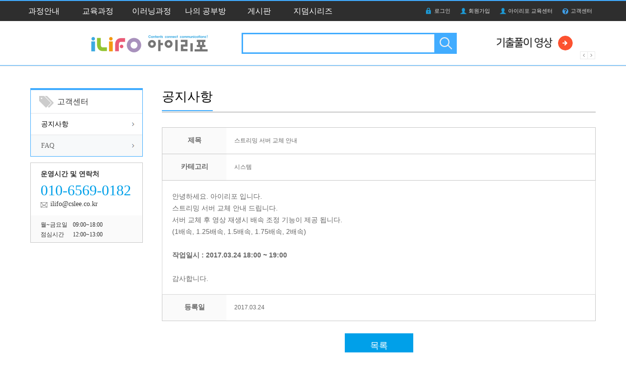

--- FILE ---
content_type: text/html;charset=UTF-8
request_url: https://ilifo.co.kr/notices/6
body_size: 5530
content:














<!DOCTYPE html>
<html lang="ko">
<head>
	

















	
		
		
			
		
	


<title>iLiFO 아이리포 :: 스트리밍 서버 교체 안내</title>
<!-- Latest compiled and minified CSS -->
<meta http-equiv="X-UA-Compatible" content="IE=Edge">
<meta charset="UTF-8">
<meta name="viewport" content="width=device-width, initial-scale=1, maximum-scale=1">


	<meta name="description" content="안녕하세요. 아이리포 입니다. 스트리밍 서버 교체 안내 드립니다. 서버 교체 후 영상 재생시 배속 조정 기능이 제공 됩니다. (1배속, 1.25">




<meta property="og:url" content="https://www.ilifo.co.kr/notices/6" />
<meta property="og:type" content="website" />
<meta property="og:title" content="iLiFO 아이리포 :: 스트리밍 서버 교체 안내" />

	<meta property="og:description" content="안녕하세요. 아이리포 입니다. 스트리밍 서버 교체 안내 드립니다. 서버 교체 후 영상 재생시 배속 조정 기능이 제공 됩니다. (1배속, 1.25" />



<link rel="shortcut icon" href="/resources/favicon/favicon.ico" type="image/x-icon" />
<link rel="icon" href="//www.ilifo.co.kr/resources/favicon/favicon.ico" type="image/x-icon" />
<link rel="stylesheet" href="//www.ilifo.co.kr/resources/lib/jquery-ui-1.11.4.custom/jquery-ui.min.css" />
<link rel="stylesheet" href="//www.ilifo.co.kr/resources/css/content.css?ver=20170328-1" media="screen">
<link rel="stylesheet" href="//www.ilifo.co.kr/resources/css/temp.css" />
<link rel="stylesheet" type="text/css" href="//www.ilifo.co.kr/resources/lib/tooltipster-master/dist/css/tooltipster.bundle.min.css" />
<link rel="stylesheet" type="text/css" href="//www.ilifo.co.kr/resources/lib/tooltipster-master/dist/css/plugins/tooltipster/sideTip/themes/tooltipster-sideTip-light.min.css" />
<link rel="stylesheet" type="text/css" href="//www.ilifo.co.kr/resources/lib/tooltipster-master/dist/css/plugins/tooltipster/sideTip/themes/tooltipster-sideTip-shadow.min.css" />

<link rel="stylesheet" href="//www.ilifo.co.kr/resources/lib/PhotoSwipe-master/dist/photoswipe.css" />
<link rel="stylesheet" href="//www.ilifo.co.kr/resources/lib/PhotoSwipe-master/dist/default-skin/default-skin.css" />

<script src="//www.ilifo.co.kr/resources/lib/jquery/jquery-1.12.1.min.js"></script>


<link href="//www.ilifo.co.kr/resources/lib/ckeditor/plugins/codesnippet/lib/highlight/styles/github.css" rel="stylesheet">
    
<meta name="naver-site-verification" content="f9a6cc7a7a704627467d0f6ec09c8ad30f5fdd1d"/>

<!-- CSS for this demo -->
<link rel="stylesheet" href="//releases.flowplayer.org/7.0.2/skin/skin.css">
<!-- dashjs.css 아래 경로의 파일이 더 이상 유효하지 않음.  504에러 유발.  2019-02-01 주석처리함.
	<link rel="stylesheet" href="//flowplayer.org/media/css/demos/plugins/dashjs.css">
-->

<script type="text/javascript">
// 구글 접속 통계
(function(i,s,o,g,r,a,m){i['GoogleAnalyticsObject']=r;i[r]=i[r]||function(){
(i[r].q=i[r].q||[]).push(arguments)},i[r].l=1*new Date();a=s.createElement(o),
m=s.getElementsByTagName(o)[0];a.async=1;a.src=g;m.parentNode.insertBefore(a,m)
})(window,document,'script','https://www.google-analytics.com/analytics.js','ga');

ga('create', 'UA-84489133-1', 'auto');
ga('send', 'pageview');


function pageCallback(page) {
	var $form = $('#form');
	$form.find('input[name=page\\.page]').val(page);
	$form.submit();
}
</script>
</head>
<body>
	<div class="page_wrap">

		














<!-- 헤더 -->
<header id="header_wrap">
	<div class="header_area1">
		<div class="header_area1_inner">
			<nav class="gnb_wrap">
				<ul id="gnb">
					<!-- 현재 페이지 메뉴의 a태그에 .active 클래스 추가해 주세요 -->
<!-- 					<li class="gnb_item"><a href="#" class="gnb_item_btn">특집</a></li> -->

					<li class="gnb_item"><a href="/curriculums" class="gnb_item_btn ">과정안내</a></li>
					<li class="gnb_item">
						<a href="/offline" class="gnb_item_btn ">교육과정</a>
						<div class="gnb_sub_wrap">
							<ul class="gnb_sub_list">
								<li class="gnb_sub_item">
									
									<a href="/offline/current" class="gnb_sub_item_btn">2월의 모집 강의</a>
								</li>
								<li class="gnb_sub_item">
									<a href="/offline/new" class="gnb_sub_item_btn">신규강의</a>
								</li>
<!-- 								<li class="gnb_sub_item"> -->
<!-- 									<a href="/offline/popular" class="gnb_sub_item_btn">인기강의</a> -->
<!-- 								</li> -->
<!-- 								<li class="gnb_sub_item line"> -->
<!-- 									<a href="/offline/current" class="gnb_sub_item_btn">이달의 강의</a> -->
<!-- 								</li> -->
							</ul>
						</div>
					</li>
					<li class="gnb_item">
						<a href="/online" class="gnb_item_btn ">이러닝과정</a>
						<div class="gnb_sub_wrap">
							<ul class="gnb_sub_list">
								<li class="gnb_sub_item">
									<a href="/online/new" class="gnb_sub_item_btn">신규강의</a>
								</li>
								<li class="gnb_sub_item">
									<a href="/online/popular" class="gnb_sub_item_btn">인기강의</a>
								</li>
							</ul>
						</div>
					</li>
					
					<li class="gnb_item"><a href="/studyroom" class="gnb_item_btn ">나의 공부방</a></li>
					<li class="gnb_item"><a href="/boards/chunsik" class="gnb_item_btn ">게시판</a>
						<div class="gnb_sub_wrap">
							<ul class="gnb_sub_list">
								<li class="gnb_sub_item">
									<a href="/boards/chunsik" class="gnb_sub_item_btn">이춘식 컬럼</a>
								</li>
								<li class="gnb_sub_item">
									<a href="/boards/hyegyeong" class="gnb_sub_item_btn">전혜경 컬럼</a>
								</li>
								<li class="gnb_sub_item">
									<a href="/boards/kyungmi" class="gnb_sub_item_btn">조경미 컬럼</a>
								</li>
								<li class="gnb_sub_item">
									<a href="/boards/ugu" class="gnb_sub_item_btn">구현이의 구현기</a>
								</li>
								<li class="gnb_sub_item">
									<a href="/boards/expert" class="gnb_sub_item_btn">IT 전문가 인터뷰</a>
								</li>
								<li class="gnb_sub_item">
									<a href="/boards/knowledge" class="gnb_sub_item_btn">IT 지식창고</a>
								</li>
								<li class="gnb_sub_item line">
									<a href="/boards/tip" class="gnb_sub_item_btn">Tip &amp; Knowhow</a>
								</li>
								<li class="gnb_sub_item">
									<a href="/boards/qna" class="gnb_sub_item_btn">궁금해요</a>
								</li>
								<li class="gnb_sub_item">
									<a href="/boards/free" class="gnb_sub_item_btn">자유로운글</a>
								</li>
								<li class="gnb_sub_item">
									<a href="/boards/recruit" class="gnb_sub_item_btn">입찰/구인/구직</a>
								</li>
								<li class="gnb_sub_item">
									<a href="/boards/comments" class="gnb_sub_item_btn">댓글 모아보기</a>
								</li>
								<li class="gnb_sub_item">
									<a href="/boards/hkt" class="gnb_sub_item_btn">해커톤</a>
								</li>
							</ul>
						</div>
					</li>
					<li class="gnb_item">
						<a href="http://www.jidum.com" class="gnb_item_btn" target="_blank;">지덤시리즈</a>
						<div class="gnb_sub_wrap">
							<ul class="gnb_sub_list">
								<li class="gnb_sub_item">
									<a href="http://www.jidum.com" class="gnb_sub_item_btn" target="_blank;">지덤시리즈</a>
								</li>
								<li class="gnb_sub_item">
									<a href="http://www.jidum.com/word/popup.do" class="gnb_sub_item_btn sck-btn-jidum-word" target="_blank;">용어사전</a>
								</li>
							</ul>
						</div>
					</li>
				</ul>
			</nav>
			<div class="utility_wrap">
				<ul class="utility_list">
					
						<li class="utility_item"><a href="/login" class="utility_item_btn logout">로그인</a></li>
						<li class="utility_item"><a href="/join" class="utility_item_btn mypage">회원가입</a></li>
					
					
					<li class="utility_item"><a href="/center" class="utility_item_btn edu">아이리포 교육센터</a></li>
					<li class="utility_item"><a href="/customer" class="utility_item_btn faq">고객센터</a></li>
				</ul>
			</div>
		</div>
	</div>
	<div class="header_area2">
		<div class="header_area2_inner">
			<h1 class="header_site_logo" style="margin:0 58px 0 144px"><a href="/"><img src="//www.ilifo.co.kr/resources/images/layout/header_logo.png" /></a></h1>
			<div class="header_search_wrap">
				<form method="get" action="/lectures">
					<input type="text" name="searchWord" class="input_text" title="검색어 입력" />
					<button type="submit" class="btn_search">검색</button>
				</form>
			</div>
			<div class="header_banner_wrap">
				<ul class="header_banner_list">
					
						<li class="header_banner_item">
							<a href="https://www.youtube.com/watch?v=KlxVbBDwgdI" class="header_banner_btn" target="_blank;">
								<img src="https://www.ilifo.co.kr/files/banner/175/image/20241213134035885.png" alt="아이리포 유튜브" />
							</a>
						</li>
					
						<li class="header_banner_item">
							<a href="https://cafe.naver.com/itlf" class="header_banner_btn" target="_blank;">
								<img src="https://www.ilifo.co.kr/files/lecture/127/squre/20241213134021593.png" alt="아이리포 카페" />
							</a>
						</li>
					
				</ul>
			</div>
		</div>
	</div>
</header>

<script type="text/javascript">
$(document).ready(function() {

	//헤더 좌측 배너영역
	$('.header_banner_list').bxSlider({
		pager:false,
		slideWidth: 180,
		maxSlides: 1,
		auto: true
	});

	// 지덤 용어사전 메뉴 클릭 바인딩
	$('.sck-btn-jidum-word').bind('click', function(e) {
		e.preventDefault();
		
		$s.openPopup($(this).attr('href'), {
			width: 965,
			height: 380
		});
	});
	
	// 상단 GNB
	(function() {
		var gnbBtn = $('.gnb_item_btn'),
			 gnbSubCont = $('.gnb_sub_wrap');
		gnbBtn.on('mouseenter focus',function(){
			gnbSubCont.removeClass('is-on');
			$(this).parents('li').find('.gnb_sub_wrap').addClass('is-on');
			gnbBtn.removeClass('is-on');
			$(this).addClass('is-on');
		});
		gnbBtn.on('mouseleave',function(){
			gnbBtn.removeClass('is-on');
		});
		gnbSubCont.on('mouseleave',function(){
			gnbSubCont.removeClass('is-on');
			gnbBtn.removeClass('is-on');
		});
	})();
});
</script>
	
		<!-- 콘텐츠 -->
		<section id="container">
			



























<div class="lnb_wrap">
	
		
			
			
				<h2 class="lnb_title mypage">고객센터</h2>
				<ul class="lnb_list">
					<li class="lnb_item"><a href="/notices" class="lnb_item_btn active">공지사항</a></li>
					<li class="lnb_item"><a href="/faqs" class="lnb_item_btn ">FAQ</a></li>
				</ul>
			
			
			
			
		
	
	
	<div class="customer_banner">
		<div class="inner">
			<strong class="cutomer_title">운영시간 및 연락처</strong>
			<span class="customer_tel">010-6569-0182</span>
			<span class="customer_mail"><a href="mailto:ilifo@cslee.co.kr">ilifo@cslee.co.kr</a></span>
		</div>
		<dl class="time_info">
			<dt class="time_info_title">월~금요일</dt>
			<dd class="time_info_txt">09:00~18:00</dd>
			<dt class="time_info_title">점심시간</dt>
			<dd class="time_info_txt">12:00~13:00</dd>
		</dl>
	</div>
	
</div>

<div class="cont_rightReal_wrap board_wrap ">
	<h2 class="page_title"><span>공지사항</span></h2>
	<div class="lecture_modify_wrap">
		<div class="cont_wrap">
			<table class="table_row">
				<caption>
					<strong>기본 정보 입력표</strong>
					<p>기본 정보 입력표로 강의제목, 강의형태, 시리즈, 강의시작일, 강의종료일, 수강비용, 강의할인율을 수정할 수 있음</p>
				</caption>
				<colgroup>
					<col style="width:15%"/>
					<col style="width:35%"/>
					<col style="width:15%"/>
					<col style="width:35%"/>
				</colgroup>
				<tbody>
					<tr>
						<th>제목</th>
						<td colspan="3">스트리밍 서버 교체 안내</td>
					</tr>
					<tr>
						<th>카테고리</th>
						<td colspan="3">시스템</td>
					</tr>
					<tr>
						<td colspan="4" class="editor_area"><p>안녕하세요. 아이리포 입니다.</p>

<p>스트리밍 서버 교체 안내 드립니다.</p>

<p>서버 교체 후 영상 재생시 배속 조정 기능이 제공 됩니다.</p>

<p>(1배속, 1.25배속, 1.5배속, 1.75배속, 2배속)</p>

<p>&nbsp;</p>

<p><strong>작업일시 : 2017.03.24 18:00 ~ 19:00</strong></p>

<p>&nbsp;</p>

<p>감사합니다.</p></td>
					</tr>
					<tr>
						<th>등록일</th>
						<td colspan="3">2017.03.24</td>
					</tr>
				</tbody>
			</table>
		</div>
		<div class="btn_area">
			<a href="/notices" class="btn btn_blue">목록</a>
<!-- 			<button type="submit" class="btn btn-default">삭제</button> -->
		</div>
	</div>
</div>
		</section>

		<!-- 푸터 -->
		













<footer id="footer_wrap">
	<div class="footer_inner">
		<strong class="footer_logo">CSLEE</strong>
		<div class="footer_link_wrap">
			<ul class="footer_link_list">
				<li class="footer_link_item">
					<a href="/center" class="footer_link_btn">아이리포 교육센터</a>
				</li>
				<li class="footer_link_item">
					<a href="/policy/service" class="footer_link_btn">서비스 이용약관</a>
				</li>
				<li class="footer_link_item">
					<a href="/policy/privacy" class="footer_link_btn">개인정보취급방침</a>
				</li>
				<li class="footer_link_item">
					<a href="/customer" class="footer_link_btn">고객센터</a>
				</li>
				<li class="footer_link_item">
					<a href="/sitemap" class="footer_link_btn">사이트맵</a>
				</li>
			</ul>
		</div>
		<div class="footer_info_wrap">
			<ul class="footer_info_list">
				<li class="footer_info_item">상호명 (주)씨에스리</li>
				<li class="footer_info_item">서울특별시 마포구 월드컵북로 396, 누리꿈스퀘어 비즈니스타워 5층</li>
				<li class="footer_info_item">TEL 02-303-9997 | 010-6569-0182</li>
				<li class="footer_info_item align_clear">사업자번호 105-87-86298</li>
				<li class="footer_info_item"><a href="//www.ilifo.co.kr/resources/attach/mobile_order_sales.pdf" target="_blank;">통신판매업신고번호 제2016-서울마포-1360호</a></li>
				<li class="footer_info_item align_clear">Copyright © 2016  CSLEE. All rights reserved.</li>
			</ul>
		</div>
		<div class="footer_banner_wrap">
			<ul class="footer_banner_list">
				<li class="footer_banner_item">
					<a href="javascript:cert_status('f37b5a2b618c0f0af1f8d2bf309cad32','www.ilifo.co.kr');"><img src="//www.ilifo.co.kr/resources/images/common/sstrust_Mark1.gif" border="0" style="width:45px;"></a>
					<a onclick="goValidEscrow('csklee');"> <!-- 통합LG텔레콤으로부터 발급 받은 상점아이디 --> 
						<img src="//www.ilifo.co.kr/resources/images/common/escrow_logo.jpg" border="0" style="cursor:pointer; height:45px; margin-left:10px;">
					</a>
				</li>
			</ul>
		</div>
	</div>
</footer>

<script type="text/javascript">
function cert_status(code,dom) {
    var urlname = "http://sgssl.net/cgi-bin/cert-seal4?code="+ code + "&dom="+ dom;
    window.open(urlname, "cert_status","height=600,width=550, menubar=no,directories=no,resizable=no,status=no,scrollbars=yes");

    return;
}
</script>
	</div>






























<script src="//www.ilifo.co.kr/resources/lib/jquery-ui-1.11.4.custom/jquery-ui.min.js"></script>
<script src="//www.ilifo.co.kr/resources/lib/bootstrap-3.3.6-dist/js/bootstrap.min.js"></script>
<script src="//www.ilifo.co.kr/resources/lib/bpopup-master/jquery.bpopup.min.js"></script>
<script src="//www.ilifo.co.kr/resources/lib/slider-master/js/jssor.slider.min.js"></script>
<script src="//www.ilifo.co.kr/resources/lib/ckeditor/ckeditor.js"></script>
<script src="//www.ilifo.co.kr/resources/lib/ckeditor/adapters/jquery.js"></script>
<script src="//www.ilifo.co.kr/resources/lib/ckeditor/plugins/codesnippet/lib/highlight/highlight.pack.js"></script>
    
<script src="//www.ilifo.co.kr/resources/lib/handlebars/handlebars-v4.0.5.js"></script>
<script src="//www.ilifo.co.kr/resources/lib/jquery-validation-1.15.0/dist/jquery.validate.js"></script>
<script type="text/javascript" src="//www.ilifo.co.kr/resources/lib/jquery-validation-1.15.0/dist/additional-methods.js"></script>
<script type="text/javascript" src="//www.ilifo.co.kr/resources/lib/jquery-validation-1.15.0/dist/additional-messages.js"></script>
<script src="//www.ilifo.co.kr/resources/lib/form-master/jquery.form.js"></script>
<script src="//www.ilifo.co.kr/resources/lib/blockui-master/jquery.blockUI.js"></script>

<!-- Daum 주소찾기 API -->
<script src="https://spi.maps.daum.net/imap/map_js_init/postcode.v2.js"></script>

<script src="//www.ilifo.co.kr/resources/js/sancheck.util.js"></script>
<script src="//www.ilifo.co.kr/resources/js/sancheck.component.js?ver=20170215-1"></script>
<script src="//www.ilifo.co.kr/resources/js/sancheck.ajax.js"></script>
<script src="//www.ilifo.co.kr/resources/js/sancheck.file.js"></script>

<script type="text/javascript" src="//www.ilifo.co.kr/resources/js/lib/jquery-migrate-1.4.1.min.js"></script>
<script type="text/javascript" src="//www.ilifo.co.kr/resources/js/lib/plugins.js"></script>
<script type="text/javascript" src="//www.ilifo.co.kr/resources/js/ui_cslee.js"></script>



<script type="text/javascript" src="//www.ilifo.co.kr/resources/lib/tooltipster-master/dist/js/tooltipster.bundle.min.js"></script>

<script type="text/javascript" src="//www.ilifo.co.kr/resources/lib/PhotoSwipe-master/dist/photoswipe.min.js"></script>
<script type="text/javascript" src="//www.ilifo.co.kr/resources/lib/PhotoSwipe-master/dist/photoswipe-ui-default.min.js"></script>

<!-- LGU 에스크로 인증 확인 JS -->
<script language = "javascript" src = "https://pgweb.dacom.net/WEB_SERVER/js/escrowValid.js"></script>


   
<!-- Flowplayer-->
<script src="//www.ilifo.co.kr/resources/lib/flowplayer-commercial-7.0.2/flowplayer.min.js"></script>
<script src="//www.ilifo.co.kr/resources/lib/flowplayer-commercial-7.0.2/plugin/flowplayer.hlsjs.min.js"></script>
<script src="//www.ilifo.co.kr/resources/lib/flowplayer-commercial-7.0.2/plugin/flowplayer.mpegdash.min.js"></script>

<div id="fb-root"></div>
<script>(function(d, s, id) {
  var js, fjs = d.getElementsByTagName(s)[0];
  if (d.getElementById(id)) return;
  js = d.createElement(s); js.id = id;
  js.src = "//connect.facebook.net/ko_KR/sdk.js#xfbml=1&version=v2.7";
  fjs.parentNode.insertBefore(js, fjs);
}(document, 'script', 'facebook-jssdk'));
</script>

<script>!function(d,s,id){var js,fjs=d.getElementsByTagName(s)[0],p=/^http:/.test(d.location)?'http':'https';if(!d.getElementById(id)){js=d.createElement(s);js.id=id;js.src=p+'://platform.twitter.com/widgets.js';fjs.parentNode.insertBefore(js,fjs);}}(document, 'script', 'twitter-wjs');</script>

<script>hljs.initHighlightingOnLoad();</script>

</body>
</html>

--- FILE ---
content_type: text/css
request_url: https://www.ilifo.co.kr/resources/css/content.css?ver=20170328-1
body_size: 9991
content:
@charset "utf-8";

@import url('default.css');
@import url('layout.css');
@import url('component.css');

/* 강의세미나*/
.lecture_wrap {position:relative;}
.lecture_wrap .lecture_subject_wrap{position:relative;margin-bottom:15px;padding:0 0 0 95px;min-height:79px;font-family:'NGNormal';overflow:hidden;} /* 2016-06-23 margin-bottom 수정 */
.lecture_wrap .lecture_subject_wrap .lecture_img{position:absolute;top:0;left:0;display:inline-block;width:77px;height:77px;border:1px solid #ccc;background-color:#dedede;}
.lecture_wrap .lecture_subject_wrap .lecture_img .img{width:100%;height:100%;}
.lecture_wrap .lecture_subject_wrap .lecture_title{display:inline-block;vertical-align:middle;font-size:26px;}
.lecture_wrap .lecture_subject_wrap .lecture_info{margin:8px 0 8px;}/* 2016-06-22 수정 */
.lecture_wrap .lecture_subject_wrap .lecture_info .info_item{font-size:13px;margin-right:10px;}
.lecture_wrap .lecture_subject_wrap .lecture_tag .tag_item{display:inline-block;padding:0 5px;height:19px;line-height:19px;font-size:11px;color:#fff;font-family:'NGNormal';background-color:#a6a6a6;}
.lecture_wrap .lecture_subject_wrap .control {position:absolute; bottom:0px; right:0px;}
.lecture_wrap .lecture_subject_wrap .control form {display:inline-block; margin-left:10px; }
.lecture_wrap .lecture_subject_wrap .control .fb-like {vertical-align: bottom; }

.lecture_view{float:left;width:800px;}
.lecture_view .video_area{position:relative;}
.lecture_view .video_area iframe{width:800px;height:444px;border:0;}
.lecture_view .lecture_view_control span {cursor:pointer; position:absolute;display:inline-block;top:50%;margin-top:-31px;width:36px;height:62px;font-size:0;color:transparent;background:url('../images/content/lecture_view_control_arrow.png') no-repeat 0 0;}
.lecture_view .lecture_view_control .btn_prev{left:0;}
.lecture_view .lecture_view_control .btn_next{right:0;background-position:right 0;}
.lecture_view .lecture_thumb_wrap{margin:8px auto 0;position:relative;}
.lecture_view .lecture_thumb_wrap .bx-wrapper {position:relative;}
.lecture_view .lecture_thumb_list{overflow:hidden;}
.lecture_view .lecture_thumb_item{float:left;}
.lecture_view .lecture_thumb_item:first-child{margin-left:0;}

.lecture_view .video_area_empty {width:800px; height:520px; position:relative; background:url('/resources/images/content/bg_lecture_slide_empty.png');}
.lecture_view .video_area_empty div {position:absolute;top:180px; left:120px;width:500px; font-weight:bold; font-size:42px; color:#fff;}

.lecture_view .lecture_slides_container {position:relative;margin:0 auto;top:0px;left:0px;width:800px;height:444px;visibility:hidden; }
.lecture_view .lecture_slides {cursor: default; position: relative; top: 0px; left: 0px; width: 800px; height: 440px; overflow: hidden;}
.lecture_view .lecture_slides img {width:800px; height:444px;}
.lecture_view .lecture_slides_thumbnavigator { position:absolute; left:0px; bottom:-68px; height:60px; }
.lecture_view .lecture_thumb_item { width: 80px; height: 53px; }
.lecture_view .lecture_thumb_item img { width: 80px; height: 53px; }

.lecture_thumb_wrap .bx-controls-direction a{position:absolute;top:0;display:inline-block;width:9px;height:53px;font-size:0;color:transparent;background:url('../images/content/lecture_thumb_control_arrow.png') no-repeat 0 0;}
.lecture_thumb_wrap .bx-controls-direction .bx-prev{left:-17px;}
.lecture_thumb_wrap .bx-controls-direction .bx-next{right:-17px;background-position:right 0;}
.lecture_view_wrap{padding:13px 13px 14px 14px; border:1px solid #a0d5ff;background-color:#f1f1f1;overflow:hidden;}
.lecture_view_wrap .lecture_info_wrap{float:right;width:313px;}
.lecture_view_wrap .lecture_lecturer_wrap{margin-bottom:13px;height:114px;background-color:#fff;}
.lecture_view_wrap .lecture_lecturer_wrap .inner{padding:19px 15px 0 22px;overflow:hidden;}
.lecture_view_wrap .thumb_lecturer{display:inline-block;width:75px;height:75px;}
.lecture_view_wrap .thumb_lecturer_inner{position:relative;}
.lecture_view_wrap .thumb_lecturer{float:left;}
.lecture_view_wrap .thumb_lecturer .img{width:100%;height:100%;}
.lecture_view_wrap .thumb_lecturer .cover{position:absolute;top:0;left:0;display:inline-block;width:75px;height:75px;background:url('../images/content/lecturer_cover.png') no-repeat;}
.lecture_view_wrap .lecturer_info{float:left;margin-left:20px;max-width:180px;font-family:'NGNormal';font-size:14px;}
.lecture_view_wrap .lecturer_info .lecturer_name{display:inline-block;font-size:16px;line-height:23px;font-family:'NGBold';}
.lecture_view_wrap .lecturer_info .ico a{display:inline-block;vertical-align:top;margin-left:6px;width:23px;height:23px;font-size:0;color:transparent;background:url('../images/content/ico_lecturer_info.png') no-repeat 0 0;}
.lecture_view_wrap .lecturer_info .ico_search a{background-position:-29px 0;}
.lecture_view_wrap .lecturer_info .ico_arrow a{background-position:-58px 0;}
.lecture_view_wrap .lecturer_info .txt{margin-top:10px;line-height:18px;max-height:37px;overflow :hidden;text-overflow:ellipsis;display:-webkit-box;-webkit-line-clamp:2;-webkit-box-orient:vertical;}
.lecture_view_wrap .lecture_curriculum_wrap{position:relative;margin-bottom:14px;height:200px;background-color:#fff;}
.lecture_view_wrap .lecture_curriculum_wrap .inner{padding:14px 15px 0 28px;}
.lecture_view_wrap .lecture_curriculum_wrap .ico{position:absolute;top:0;right:0;display:inline-block;width:53px;height:47px;font-size:0;color:transparent;}
.lecture_view_wrap .lecture_curriculum_wrap .ico_new{background:url('../images/content/ico_bookmark_new.png') no-repeat;}
.lecture_view_wrap .curriculum_title{display:block;margin-bottom:12px;font-size:16px;font-family:'NGBold';}
.lecture_view_wrap .curriculum_list{font-family:'NGNormal';font-size:14px;}
.lecture_view_wrap .curriculum_item{margin-bottom:6px;} /* 2016-06-22 수정 */
.lecture_view_wrap .curriculum_info_title{padding-left:12px;vertical-align:middle;font-family:'NGBold';background:url('../images/content/bullet_blue.png') no-repeat 0 center;}
.lecture_view_wrap .curriculum_info_txt{display: inline-block;margin-left:10px;vertical-align:middle;text-decoration:underline;overflow: hidden;width: 180px;text-overflow: ellipsis;white-space: nowrap;}
.lecture_view_wrap .lecture_price_wrap{position:relative;height:119px;font-family:'NGNormal';font-size:14px;background-color:#fff;}
.lecture_view_wrap .lecture_price_wrap .inner{padding:14px 0 0 28px;}
.lecture_view_wrap .price_title{display:block;margin-bottom:12px;font-size:16px;font-family:'NGBold';}
.lecture_view_wrap .price_list{display:inline-block;max-width:218px;vertical-align:middle;}
.lecture_view_wrap .price_item{margin-bottom:5px;}
.lecture_view_wrap .price_info_title{display:inline-block;padding-left:12px;min-width:64px;font-family:'NGBold';background:url('../images/content/bullet_blue.png') no-repeat 0 center;}
.lecture_view_wrap .price_info_txt .txt_big{margin-right:3px;font-size:16px;/*color:#ff6600;*/font-family:'NGBold';letter-spacing:-1px;}
.lecture_view_wrap .ico_down_percent{display:inline-block;margin-left:3px;width:57px;height:46px;line-height:46px;color:#fff;font-weight:bold;text-align:center;background:url('../images/content/down_percent.png') no-repeat;}
.lecture_view_wrap .lecture_price_wrap .ico{position:absolute;top:0;right:0;display:inline-block;width:53px;height:47px;font-size:0;color:transparent;}
.lecture_view_wrap .lecture_price_wrap .ico_sale{background:url('../images/content/ico_bookmark_sale.png') no-repeat;}
.lecture_view_wrap .btn_lecture{margin-top:10px;overflow:hidden;}
.lecture_view_wrap .btn_lecture a{float:left;display:inline-block;height:49px;line-height:49px;font-size:18px;font-family:'NGBold';text-align:center;}
.lecture_view_wrap .btn_lecture .btn_blue{width:152px;color:#fff;background:#00a0e9;border:1px solid #00a0e9;}
.lecture_view_wrap .btn_lecture .btn_white{margin-left:9px;width:148px;color:#4b4b4b;background:#fff;border:1px solid #ccc;}
.lecture_detail_info_wrap{margin-top:35px;overflow:hidden;}
.lecture_detail_info{float:left;width:814px;}
.lecture_tab_cont{margin-bottom:65px;}
.lecture_tab_cont .tab_list{border:1px solid #c8c8c8;}
.lecture_tab_cont .tab_item{float:left;width:25%;}
.lecture_tab_cont .tab_item_btn{display:inline-block;width:100%;height:47px;line-height:47px;font-family:'NGBold';font-size:18px; ;text-align:center;border-left:1px solid #c8c8c8;}
.lecture_tab_cont .tab_item:first-child .tab_item_btn{border-left:0;}
.lecture_tab_cont .tab_item_btn.active{color:#fff;background:#666;}
.lecture_tab_cont .tab_cont{display:none;margin-top:12px;} /* 2016-06-22 margin 수정 */
.lecture_tab_cont .tab_cont.is-on{display:block;}
.lecture_tab_cont .tab_cont .hidden{font-size:0;color:transparent;}
.lecture_tab_cont .tab_cont .editor_area{overflow-x:auto; padding:20px; border: 1px solid #d6d6d6; font-size:14px; line-height:24px; min-height:800px;}
.lecture_map_wrap .address{margin-bottom:9px;padding-left:20px;font-size:14px;color:#666;font-weight:bold;background:url('../images/content/ico_map.png') no-repeat;}
.lecture_map_wrap .lecture_map{border:1px solid #c8c8c8;}
.lecture_appraisal_item{padding:20px 0 10px 0;border-top:1px solid #e5e5e5;overflow:hidden; min-height:60px;} /* 2016-06-22 padding 수정*/
.lecture_appraisal_item:first-child{border:0;}
.lecture_appraisal_item .user_info{float:left;position:relative;padding-left:69px;width:89px;} /* 2016-06-22 padding 수정*/
.lecture_appraisal_item .thumb{position:absolute;top:0;left:5px;display:inline-block;width:52px;height:52px;border:1px solid #ccc;}
.lecture_appraisal_item .thumb img{width:100%;height:100%;}
.lecture_appraisal_item .user_state{display:inline-block;padding:0 8px;height:19px;line-height:21px;font-size:11px;background:#adadad;color:#fff;}
.lecture_appraisal_item .user_id{display:block;margin:6px 0px 4px;}
.lecture_appraisal_item .appraisal_date{display:block;}
.lecture_appraisal_item .appraisal_cont{float:left;margin:1px 0 0 15px;width:640px;}
.lecture_appraisal_item .appraisal_score{display:inline-block;width:64px;height:13px;background:url('../images/content/bg_score.png') no-repeat;}
.lecture_appraisal_item .appraisal_score .percent{display:inline-block;overflow:hidden;}
.lecture_appraisal_item .appraisal_score .score{display:inline-block;width:64px;height:13px;background:url('../images/content/score.png') no-repeat;}
.lecture_appraisal_item .appraisal_score .txt{font-size:0;color:transparent;}
.lecture_appraisal_item .appraisal_cont_txt{margin-top:2px;line-height:1.5;}
.btn_appraisal_more{display:block;height:14px;border:1px solid #d6d6d6;font-size:0;color:transparent;background:url('../images/content/bg_more_arrow.png') no-repeat center center #fafafa;}

.composition_title{font-size:18px;margin-bottom:15px;}
.composition_list{overflow:hidden;}
.composition_item{float:left;margin-bottom:6px;width:401px;}
.composition_item:nth-child(even){margin-left:12px;}
.composition_btn{display:block;}
.composition_wrap{padding:19px 19px 19px 17px;border:1px solid #d6d6d6;background:#fafafa;}
.composition_subject_wrap{position:relative;padding:0 0 15px 48px;border-bottom:1px dotted #dfdfdf;}
.composition_img{position:absolute;top:0;left:0;display:inline-block;width:35px;height:35px;border:1px solid #999;}
.composition_img .img{width:100%;height:100%;}
.composition_item_title{display:block;margin-bottom:6px;color:#1d1d1d;font-size:14px;}
.composition_simple_txt{color:#888;}
.composition_info_list{overflow:hidden;margin:11px 0 0 0;color:#1d1d1d;}
.composition_info_item{float:left;width:50%;margin:3px 0;}
.composition_info_title{float:left;padding-left:5px;width:55px;display:inline-block;}
.composition_info_txt{display:block;padding-right:10px;overflow: hidden;text-overflow: ellipsis;white-space: nowrap;}
.btn_composition_more{display:block;height:14px;border:1px solid #d6d6d6;font-size:0;color:transparent;background:url('../images/content/bg_more_arrow.png') no-repeat center center #fafafa;}

.lecture_side_info{float:right;width:329px;}

.curriculum_wrap .lecture_detail_info_wrap {margin-top:0px;}
.curriculum_wrap .lecture_detail_info {width:794px; }
.curriculum_wrap .lecture_side_info {float:right;width:349px;}
.curriculum_wrap .lecture_side_info .lecture_info_wrap {float:right;width:323px;}
.curriculum_wrap .lecture_appraisal_item .appraisal_cont {width:620px;}

.composition_content_wrap {position:relative;border:1px solid #c8c8c8;}
.composition_content_wrap:hover{border-color:#a0d5ff;}
.composition_content_wrap .related_title{display:inline-block;padding-left:36px;font-size:16px;line-height:47px;font-family:'NGBold';background:url('../images/content/ico_composition_content.png') no-repeat 0 center;}
.composition_content_wrap .related_simple_info{position:relative;padding-left:75px;min-height:64px;}
.composition_content_wrap .related_title_wrap{padding:0 0 0 20px;height:47px;border-bottom:1px solid #c8c8c8;}
.composition_content_wrap .related_item .title_area{max-height:40px;overflow:hidden;}
.composition_content_wrap .bx-controls{position:absolute;top:0;right:0;width:46px;border-left:1px solid #c8c8c8;}
.composition_content_wrap .bx-controls-direction a{display:block;width:46px;height:23px;font-size:0;color:transparent;}
.composition_content_wrap .bx-controls-direction .bx-prev{border-bottom:1px solid #c8c8c8;background:url('../images/content/btn_sideCont_arrow_top.png') no-repeat center center;}
.composition_content_wrap .bx-controls-direction .bx-next{background:url('../images/content/btn_sideCont_arrow_bottom.png') no-repeat center center;}
.composition_content_wrap .composition_title{font-size:18px;margin-bottom:15px;}
.composition_content_wrap .composition_list{overflow:hidden;}
.composition_content_wrap .composition_item{margin-bottom:0px;width:327px;}
.composition_content_wrap .composition_item:nth-child(even){margin-left:0px;}
.composition_content_wrap .composition_item:last-child .composition_wrap {border-bottom:none;}
.composition_content_wrap .composition_btn{display:block;}
.composition_content_wrap .composition_wrap{padding:19px 19px 19px 17px;border:none;border-bottom:1px solid #d6d6d6; background:#fafafa;}
.composition_content_wrap .composition_subject_wrap{position:relative;padding:0 0 15px 48px;border-bottom:1px dotted #dfdfdf;}
.composition_content_wrap .composition_img{position:absolute;top:0;left:0;display:inline-block;width:35px;height:35px;border:1px solid #999;}
.composition_content_wrap .composition_img .img{width:100%;height:100%;}
.composition_content_wrap .composition_item_title{display:block;margin-bottom:6px;color:#1d1d1d;font-size:14px;}
.composition_content_wrap .composition_simple_txt{color:#888;}
.composition_content_wrap .composition_info_list{overflow:hidden;margin:11px 0 0 0;color:#1d1d1d;}
.composition_content_wrap .composition_info_item{float:left;width:50%;margin:3px 0;}
.composition_content_wrap .composition_info_title{float:left;padding-left:5px;width:55px;display:inline-block;}
.composition_content_wrap .composition_info_txt{display:block;padding-right:10px;overflow: hidden;text-overflow: ellipsis;white-space: nowrap;}

.related_lecture_wrap{position:relative;margin-top:13px; border:1px solid #c8c8c8;}
.related_lecture_wrap:hover{border-color:#a0d5ff;}
.related_lecture_wrap .related_title{display:inline-block;padding-left:36px;font-size:16px;line-height:47px;font-family:'NGBold';background:url('../images/content/ico_related_lecture.png') no-repeat 0 center;}
.related_lecture_wrap .related_simple_info{position:relative;padding-left:75px;min-height:64px;}
.related_lecture_wrap .related_title_wrap{padding:0 0 0 20px;height:47px;border-bottom:1px solid #c8c8c8;}
.related_lecture_wrap .related_item .title_area{max-height:40px;overflow:hidden;}
.related_lecture_wrap .bx-controls{position:absolute;top:0;right:0;width:46px;border-left:1px solid #c8c8c8;}
.related_lecture_wrap .bx-controls-direction a{display:block;width:46px;height:23px;font-size:0;color:transparent;}
.related_lecture_wrap .bx-controls-direction .bx-prev{border-bottom:1px solid #c8c8c8;background:url('../images/content/btn_sideCont_arrow_top.png') no-repeat center center;}
.related_lecture_wrap .bx-controls-direction .bx-next{background:url('../images/content/btn_sideCont_arrow_bottom.png') no-repeat center center;}

.related_curriculum_wrap{position:relative;margin-top:13px;border:1px solid #c8c8c8;}
.related_curriculum_wrap:hover{border-color:#a0d5ff;}
.related_curriculum_wrap .related_title{display:inline-block;padding-left:36px;font-size:16px;line-height:47px;font-family:'NGBold';background:url('../images/content/ico_related_curriculum.png') no-repeat 0 center;}
.related_curriculum_wrap .related_simple_info{position:relative;padding:5px 0 0 75px;min-height:64px;}
.related_curriculum_wrap .related_title_wrap{padding:0 0 0 20px;height:47px;border-bottom:1px solid #c8c8c8;}
.related_curriculum_wrap .bx-controls{position:absolute;top:0;right:0;width:46px;border-left:1px solid #c8c8c8;}
.related_curriculum_wrap .bx-controls-direction a{display:block;width:46px;height:23px;font-size:0;color:transparent;}
.related_curriculum_wrap .bx-controls-direction .bx-prev{border-bottom:1px solid #c8c8c8;background:url('../images/content/btn_sideCont_arrow_top.png') no-repeat center center;}
.related_curriculum_wrap .bx-controls-direction .bx-next{background:url('../images/content/btn_sideCont_arrow_bottom.png') no-repeat center center;}

.related_list_wrap{padding:13px 19px 15px 20px;}
.related_list_wrap:after{display:block;position:absolute;bottom:15px;left:0;content:"";width:100%;height:1px;background:#fff;}
.related_item{padding:14px 0 10px 0;border-bottom:1px solid #e5e5e5;}
.related_item_btn{display:block;}
.related_item .thumb{position:absolute;left:0;top:0;display:inline-block;width:62px;height:62px;border:1px solid #d1d1d1;}
.related_item .thumb .img{width:100%;height:100%;}
.related_item .percent_txt{position:absolute;top:0;left:0;display:inline-block;padding:0 5px;height:14px;line-height:16px;font-size:11px;font-weight:bold;color:#fff;background:url('../images/content/bg_gradient_orange.png') repeat-x;}
.related_item .title_area .title_txt{font-size:14px;line-height:1.4;color:#666;}
.related_item .price_info{margin-top:7px;color:#1d1d1d;}
.related_item .price_info .price_default{text-decoration:line-through;}
.related_item .price_info .price_discount{color:#ff6600;}
.related_item .info_txt{margin-top:10px;max-height:28px;color:#888;overflow :hidden;text-overflow:ellipsis;display:-webkit-box;-webkit-line-clamp:2;-webkit-box-orient:vertical;}

/* 강의,세미나 목록*/
.lecture_list_table{margin-top:30px;}
.lecture_list_table td {padding: 15px 0;}
.lecture_list_table .table_info{margin-bottom:10px;}
.lecture_list_table .lecture_subject_wrap{margin-bottom:10px;text-align:left;position:relative;}
.lecture_list_table .lecture_title{margin-bottom:10px;font-size:16px;}
.lecture_list_table .lecture_title .real_txt{display:inline-block;vertical-align:middle;max-width:455px;}

.lecture_preview {margin-left: 10px;}

.lecture_list_table .lecture_info_wrap{position:relative;padding:0 0 0 95px;min-height:79px;overflow:hidden;}
.lecture_list_table .lecture_img{position:absolute;top:0;left:0;display:inline-block;width:77px;height:77px;border:1px solid #ccc;background-color:#dedede;}
.lecture_list_table .lecture_img .img{width:100%;height:100%;}
.lecture_list_table .lecture_info{margin:2px 0 4px;}
.lecture_list_table .lecture_info .info_item{margin-bottom:3px;font-size:13px;}
.lecture_list_table .lecture_tag .tag_item{display:inline-block;padding:0 5px;height:19px;line-height:19px;font-size:11px;font-family:'NGNormal';color:#fff;background-color:#a6a6a6;}
.lecture_list_table .percent_txt{position:absolute;top:0;left:0;display:inline-block;width:27px;height:17px;padding-top:1px;text-align:center;font-size:11px;font-weight:bold;color:#fff;z-index:1;background:url('../images/content/bg_percent.png') repeat-x;}
.lecture_list_table .lecturer_name{display:block;margin-bottom:5px;}
.lecture_list_table .lecturer_info{display:block;color:#999;font-size:11px;}
.lecture_list_table .price_defalut{display:block;margin-bottom:7px;}
.lecture_list_table .price_defalut .line_middle{text-decoration:line-through;}
.lecture_list_table .price_discount{display:block;}
.lecture_list_table .price_discount .color{color:#ff6600;}
.lecture_list_table .btn_buy{display:inline-block;margin-top:7px;padding:6px 17px 5px 10px;color:#fff;font-size:11px;background:url('../images/content/ico_btn_arrow.png') no-repeat 57px center #ff6600;}
.lecture_list_table .btn_studyroom{display:inline-block;margin-top:7px;padding:6px 17px 5px 10px;color:#fff;font-size:11px;background:url('../images/content/ico_btn_arrow.png') no-repeat 70px center #228b22;}
.lecture_list_table .btn_buy_history{display:inline-block;margin-top:7px;padding:6px 17px 5px 10px;color:#fff;font-size:11px;background:url('../images/content/ico_btn_arrow.png') no-repeat 57px center #6495ed;}
.detail_seach_wrap .side_title{background:url('../images/content/ico_detail_search.png') no-repeat 0 center;} /* 2016-06-22 아이콘변경 */
.detail_seach_wrap .search_input_wrap{position:relative;background:#fafafa;}
.detail_seach_wrap .search_input_wrap .input_text{padding:0 0 0 9px;width:281px;height:33px;line-height:36px;font-size:11px;color:#999;border:1px solid #c6c6c6;background:url('../images/content/btn_detail_search.png') no-repeat 258px center #fafafa;}
.detail_seach_wrap .search_input_wrap .input_text:focus{background-image:url('../images/content/btn_detail_search_on.png');}
.detail_seach_wrap .search_input_wrap .btn_search{position:absolute;right:0;top:0;width:44px;height:33px;font-size:0;color:transparent;}
.detail_seach_wrap .search_cont_title{display:block;margin:30px 0 6px 0; font-size: 14px;} /*2016-06-22 font 추가*/
.detail_seach_wrap .side_cont_wrap{padding-bottom:34px;} /*2016-06-22 padding 수정*/
.detail_seach_wrap .search_cont_wrap{padding:2px 15px;border:1px solid #c6c6c6;}
.detail_seach_wrap .search_cont_list{overflow:hidden;}
.detail_seach_wrap .search_cont_item{float:left;margin:7px 0;width:50%;overflow: hidden;text-overflow: ellipsis;white-space: nowrap;}
.detail_seach_wrap .btn_view_more{display:block;height:14px;font-size:0;color:transparent;border:1px solid #d6d6d6;border-top:0;background:url('../images/content/bg_more_arrow.png') no-repeat center center #fafafa;}
.detail_seach_wrap .choice_calendar_wrap{margin:8px 0;}
.detail_seach_wrap .choice_calendar_wrap .inputTxt{padding:0 9px;width:134px;height:31px;line-height:31px;background:url('../images/content/ico_calendar.png') 105px center no-repeat #fafafa;}
.detail_seach_wrap .choice_calendar_wrap .gap{margin:0 3px 0 4px;}
.detail_seach_wrap .input_price_wrap .inputTxt{padding:0 9px;width:134px;height:31px;line-height:31px;background:url('../images/content/ico_price.png') 105px center no-repeat #fafafa;}
.detail_seach_wrap .input_price_wrap .gap{margin:0 3px 0 4px;}

.lecture_title_container {display: flex;flex-direction: row;}

/* 강의,세미나 상세 목록 */
.lecture_wrap .lecture_list_table{margin-top:30px;}
.lecture_wrap .lecture_list_table td {padding: 15px 0;}
.lecture_wrap .lecture_list_table .table_info{margin-bottom:10px;}
.lecture_wrap .lecture_list_table .lecture_subject_wrap{margin-bottom:10px;text-align:left;padding:0px;}
.lecture_wrap .lecture_list_table .lecture_title{margin-bottom:10px;font-size:16px;}
.lecture_wrap .lecture_list_table .lecture_title .real_txt{display:inline-block;vertical-align:middle;max-width:455px;overflow: hidden;text-overflow: ellipsis;white-space: nowrap;}
.lecture_wrap .lecture_list_table .lecture_info_wrap{position:relative;padding:0 0 0 95px;min-height:79px;overflow:hidden;}
.lecture_wrap .lecture_list_table .lecture_img{position:absolute;top:0;left:0;display:inline-block;width:77px;height:77px;border:1px solid #ccc;background-color:#dedede;}
.lecture_wrap .lecture_list_table .lecture_img .img{width:100%;height:100%;}
.lecture_wrap .lecture_list_table .lecture_info{margin:2px 0 4px;}
.lecture_wrap .lecture_list_table .lecture_info .info_item{margin-bottom:3px;font-size:13px;}
.lecture_wrap .lecture_list_table .lecture_tag .tag_item{display:inline-block;padding:0 5px;height:19px;line-height:19px;font-size:11px;font-family:'NGNormal';color:#fff;background-color:#a6a6a6;}
.lecture_wrap .lecture_list_table .percent_txt{position:absolute;top:0;left:0;display:inline-block;width:27px;height:17px;padding-top:1px;text-align:center;font-size:11px;font-weight:bold;color:#fff;z-index:1;background:url('../images/content/bg_percent.png') repeat-x;}
.lecture_wrap .lecture_list_table .lecturer_name{display:block;margin-bottom:5px;}
.lecture_wrap .lecture_list_table .lecturer_info{display:block;color:#999;font-size:11px;}
.lecture_wrap .lecture_list_table .price_defalut{display:block;margin-bottom:7px;}
.lecture_wrap .lecture_list_table .price_defalut .line_middle{text-decoration:line-through;}
.lecture_wrap .lecture_list_table .price_discount{display:block;}
.lecture_wrap .lecture_list_table .price_discount .color{color:#ff6600;}
.lecture_wrap .lecture_list_table .btn_buy{display:inline-block;margin-top:7px;padding:6px 17px 5px 10px;color:#fff;font-size:11px;background:url('../images/content/ico_btn_arrow.png') no-repeat 57px center #ff6600;}

/* 공지 콘텐츠 */
.notice_rolling_wrap{height:47px; width:100%; overflow:hidden; position:absolute;top:0px;border:1px solid #3fadff;background:url('../images/content/ico_notice.png') no-repeat 0 0 #fafafa;}
.notice_rolling_wrap .notice_rolling_item{padding:16px 0 16px 63px;}
.notice_rolling_wrap .notice_rolling_item .txt{display:inline-block;vertical-align:middle;max-width:650px;overflow: hidden;text-overflow: ellipsis;white-space: nowrap;}
.notice_rolling_wrap .btn_short_cut{position:absolute;right:18px;top:11px;margin-left:5px;display:inline-block;padding:5px 16px 4px 10px;font-size:11px;color:#666;border:1px solid #c8c8c8;background:url('../images/content/ico_faq_go.png') 57px 6px no-repeat #fff;}
.notice_rolling_wrap .bx-controls{position:absolute;top:5px;right:5px;}
.notice_rolling_wrap .bx-controls-direction a{display:block;width:20px;height:18px;font-size:0;color:transparent;}
.notice_rolling_wrap .bx-controls-direction .bx-prev{margin-bottom:3px;background:url('../images/content/btn_notice_rolling_up.png') no-repeat center center #fff;}
.notice_rolling_wrap .bx-controls-direction .bx-next{background:url('../images/content/btn_notice_rolling_down.png') no-repeat center center #fff;}

/* 판매내역 */
.sell_breakdown_wrap {position:relative;}
.sell_breakdown_wrap .search_form {position:absolute;top:-40px;right:0px;}
.sell_breakdown_wrap table td{line-height:1.5;}
.tbl_search_wrap{margin: 0 0 20px 0;font-family:'NGNormal';font-size:14px;color:#666;border:1px solid #c8c8c8;}
.tbl_search_wrap .btn_search{width:59px;height:35px;color:#fff;text-align:center;background:#666;font-family:'NGBold';}
.search_item_wrap1{padding:10px 25px 10px 34px;background:#fafafa;overflow:hidden;}
.search_item_wrap1 .search_item{float:left;width:50%;}
.search_item_wrap1 .inputTxt{height:31px;line-height:31px;background:url('../images/content/ico_calendar.png') 93px center no-repeat #fff;}
.search_item_wrap2{padding:0px 25px 0px 34px;line-height:55px;background:#e9e8e8;overflow:hidden;}
.search_item_wrap2 .search_item{float:left;}
.search_item_wrap2 .check_calculate{width:371px;}
.search_item_wrap2 .input_search{width:254px;}
.sell_search_wrap select{width:110px;height:34px;line-height:34px;font-size:12px;}
.sell_search_wrap .search_title{display:inline-block;min-width:67px;font-family:'NGBold';}
.sell_search_wrap .search_cont{display:inline-block;}
.sell_search_wrap input[type="radio"]{margin:-2px 0 0 10px;}
.sell_search_wrap label + input[type="radio"]{margin-left:20px}
.sell_info_wrap{margin:0 0 21px 0;border:1px solid #c8c8c8;font-size:14px;font-family:'NGBold';}
.sell_info_list{overflow:hidden;}
.sell_info_item{float:left;width:33.33%;height:53px;line-height:53px;text-align:center;font-family:'NGBold';background:#fafafa;}
.sell_info_item:nth-child(even){background:#fff;}
.sell_breakdown_wrap table .subject{text-align:left;padding-left:10px;overflow :hidden;text-overflow:ellipsis;display:-webkit-box;-webkit-line-clamp:2;-webkit-box-orient:vertical;}
.sell_breakdown_wrap table .subject a{display:block;}
.sell_breakdown_wrap table a:hover,
.sell_breakdown_wrap table a:focus{text-decoration:underline;}

/* 강의수정 */
.lecture_modify_wrap table .btn_search{width:59px;height:35px;color:#fff;text-align:center;font-family:'NGBold';font-size:14px;background:#666;}
.lecture_modify_wrap .box_address{margin:-10px -16px;}
.lecture_modify_wrap .box_address p{padding:10px 0 10px 16px;}
.lecture_modify_wrap .box_address p + p{border-top:1px solid #c8c8c8;}
.lecture_modify_wrap .btn_find_address{display:inline-block;margin-left:10px;vertical-align:middle;padding:0 16px;height:35px;line-height:35px;color:#fff !important;font-family:'NGBold';font-size:14px;background:#666;}
.lecture_modify_wrap .check_area_list li{float:left;margin:8px 0 7px 0;width:20%;}
.lecture_modify_wrap .check_area_list .input_check{margin-top:-1px;}

/*.lecture_modify_wrap table .btn_file_search{margin:0 10px 0 0;padding:0 16px;height:35px;color:#fff;font-family:'NGBold';font-size:14px;text-align:center; background:#666;}*/ /* 2016-06-23 수정 */
.btn_file_search {width:70px;}
.lecture_modify_wrap table .inputTxt.ico_calendar{height:31px;line-height:31px;background:url('../images/content/ico_calendar.png') right 4px center no-repeat #fff;}
.lecture_modify_wrap table .gap{margin-left:5px;}
.lecture_modify_wrap table .gap2{margin-left:10px;}
.lecture_modify_wrap .btn_delete_file{display:inline-block;vertical-align:middle;width:12px;height:12px;font-size:0;color:transparent;background:url('../images/content/btn_delete_file.png') no-repeat;}
.data_promote .pixel_info{display:block;margin-top:2px;font-family:"돋움", Dotum;font-weight:normal;font-size:11px;color:#999;}
.data_promote th{padding:15px 0 15px 0;text-align:center;}
.data_promote .textarea_box{margin:7px 0 0 0;padding:10px 18px;width:681px;height:52px;color:#666;border:1px solid #c6c6c6;}
.data_promote .progress_box{display:inline-block;margin:-2px 3px 0;vertical-align:middle;}
.data_promote .file_move{position:relative;margin-top:10px;width:713px;height:57px;border:1px solid #c8c8c8;background:#fafafa;}
.data_promote .file_move .info{display:inline-block;position:absolute;top:14px;left:266px;padding-left:37px;height:28px;line-height:31px;color:#666;font-size:11px;background:url('../images/content/bg_file_move.png') 0 0 no-repeat;}
.data_promote .slide_item{margin-top:15px;}
.lecture_cont_wrap {position:relative;}
.lecture_cont_wrap .info_txt{ margin:15px 0 10px;}
.lecture_cont_wrap .info_txt2{margin-top:10px;font-size:11px;color:#666;}
.lecture_cont_item {position:relative;margin:7px 0 0 0;padding:18px 200px 18px 114px;min-height:77px;border:1px solid #d6d6d6;}
.lecture_cont_item .thumb{position:absolute;top:18px;left:19px;display:inline-block;width:77px;height:77px;border:1px solid #ccc;}
.lecture_cont_item .thumb img{width:100%;height:100%;}
.lecture_cont_item .btn_delete{position:absolute;top:38px;right:22px;display:inline-block;padding:0 13px 0 25px;height:33px;font-family:'NGBold';line-height:33px;border:1px solid #ccc;background:url('../images/content/bg_delete.png') no-repeat 11px center #fff;color:#ff0000;}
.lecture_cont_item .lecture_cont_title{display:block;font-size:16px;font-family:'NGBold';overflow: hidden;text-overflow: ellipsis;white-space: nowrap;}
.lecture_cont_item .composition_info_list{margin:9px 0 0 0;}
.lecture_cont_item .composition_info_item{margin:2px 0;}
.no_thumb .lecture_cont_item {min-height:0px;padding-left:10px;}
.no_thumb .lecture_cont_item .btn_delete {top:10px;}

.btn_lecture_search{position:absolute;right:0;top:-19px;width:84px;height:35px;line-height:35px;color:#fff !important;text-align:center;font-family:'NGBold';font-size:14px;background:#666;}
/* 강의찾기 레이어팝업 */
#layer_lecture_search{top:50%;left:50%;margin:-330px 0 0 -480px;width:956px;}
#layer_lecture_search .subject{padding: 0 10px;text-align: left;overflow: hidden;text-overflow: ellipsis;white-space: nowrap;width: 445px;}
#layer_lecture_search .layer_tab_cont{display:none;}
#layer_lecture_search .layer_tab_cont.is-on{display:block;}

/* 회원가입완료*/
.join_success_wrap .join_success .txt1{display:block;text-align:center;font-size:30px;font-family:'NGBold';color:#000;}
.join_success_wrap .join_success .txt2{margin:28px 0 30px 0;text-align:center;color:#666;line-height:1.7;}
.join_success_wrap .join_success .img{position:relative;display:block;margin-bottom:21px;height:94px;background:url('../images/content/bg_join_success.png') no-repeat center center;}
.join_success_wrap .join_success .img:before{position:absolute;content:"";left:0;top:50px;width:100%;height:1px;background:#c8c8c8;z-index:-1;}
.join_success_wrap .btn_area{margin-top:45px;}
.join_success_wrap .btn_white{color:#00a0e9;background:#fff;border:2px solid #00a0e9;}
.join_success_wrap .info_wrap{margin-top:53px;padding: 25px 30px 27px 30px;border:1px solid #c8c8c8;background:#fafafa;}
.join_success_wrap .info_wrap .txt1{display:block;font-size:24px;font-family:'NGBold';font-weight:normal;color:#000;}
.join_success_wrap .info_wrap .txt2{margin:26px 0 13px 0;color:#666;}
.join_success_wrap .info_wrap .info_list{color:#666;font-weight:bold;}
.join_success_wrap .info_wrap .info_item{display:inline-block;margin-right:60px;padding-left:35px;line-height:26px;}
.join_success_wrap .info_wrap .ico_mail{background:url('../images/content/ico_mail.png') no-repeat 0 0;}
.join_success_wrap .info_wrap .ico_tel{background:url('../images/content/ico_tel.png') no-repeat 0 0;}

/* 이용약관 */
.terms_wrap .agree_whole{margin:8px 0 69px 0;height:59px;line-height:59px;text-align:center;font-family:'NGNormal';font-size:14px;border:1px solid #3fadff;background:#fafafa;}
.terms_wrap .terms_item{margin-top:22px;}
.terms_wrap .terms_item_title{display:block;margin-bottom:7px;}
.terms_wrap .terms_item_cont{overflow:auto;padding:10px;height:227px;color:#666;border:1px solid #d8dce5;line-height:1.5;font-size:11px;}
.terms_wrap .terms_item_cont strong{display:block;margin:15px 0;}
.terms_wrap .terms_item_cont strong.sub {margin:5px 0;}
.terms_wrap .terms_item_cont strong:first-child{margin-top:0;}
.terms_wrap .terms_item_cont > ol > li > ol {margin-left:10px;}
.terms_wrap .agree_chk{text-align:right;margin-top:8px;}
.terms_wrap .agree_chk .input_chk{vertical-align:middle;}
.terms_wrap .btn_area{margin-top:50px;}

/* 강의주문 */
.lecture_order_table table th,
.lecture_order_table table td{border-right:1px solid #d6d6d6;}
.lecture_order_table table th:first-child,
.lecture_order_table table td:first-child,
.lecture_order_table table td:last-child{border-right:0}
.lecture_order_table table .txt_color{color:#ff3300;}
.lecture_order_table .btn_check_cancel{display:inline-block;padding:7px 20px 4px 10px;color:#666;font-size:11px;border:1px solid #c8c8c8;background:url('../images/content/bg_delete.png') no-repeat 56px center;}
.lecture_order_table .check_table{margin:5px 0 0 13px;}
.lecture_order_table .check_table .btn_check_cancel {margin-left:8px;}
.lecture_order_price{margin-top:38px;height:59px;line-height:59px;text-align:center;font-family:'NGNormal';background:#fafafa;border:1px solid #00a0e9;}
.lecture_order_price .price_total,
.lecture_order_price .price_discount,
.lecture_order_price .price_final{display:inline-block;margin:0 37px;padding: 0 0 0 33px;font-size:16px;}

/* 2016-06-23 요청사항 */
.bar_wrap {display: inline-block; background:url('../images/content/bar_wrap.png') no-repeat 0 center; width:226px; height:11px;}
.bar_wrap .bar_bg {display:inline-block; background:url('../images/content/bar_bg.png') repeat-x 0 center; width:40%; height:10px;}
.bar_gage {display: inline-block;}

.lecture_order_price .price_total,
.lecture_order_price .price_discount,
.lecture_order_price .price_final strong{font-family:'NGBold';}
.lecture_order_price .price_total{background:url('../images/content/bg_price_total.png') no-repeat 0 center;}
.lecture_order_price .price_discount{background:url('../images/content/bg_price_discount.png') no-repeat 0 center;}
.lecture_order_price .price_final{background:url('../images/content/bg_price_final.png') no-repeat 0 center;}
.lecture_order_price .price_final strong{color:#ff0000;font-size:24px;}
.lecture_order_terms{margin:10px 0 30px 0;}
.order_terms_check .input_check{margin-top:-1px;}
.order_terms_check label{font-weight:bold;}
.order_terms_cont{margin-top:5px;padding:10px;height:60px;font-size:11px;color:#666;line-height:1.6;border:1px solid #d8dce5;overflow:auto}
.order_terms_cont ul{margin-left:12px;}

/* 회원정보 수정 */
.member_modify_wrap table .gap{margin:0 3px;}
.member_modify_wrap table select + .inputTxt,
.member_modify_wrap table .inputTxt + .inputTxt{margin-left:3px;}
.member_modify_wrap .list_element li { line-height:40px; }
.member_modify_wrap .box_address{margin:-10px -16px;}
.member_modify_wrap .box_address p{padding:10px 0 10px 16px;}
.member_modify_wrap .box_address p + p{border-top:1px solid #c8c8c8;}
.member_modify_wrap .btn_find_address{display:inline-block;margin-left:10px;vertical-align:middle;padding:0 16px;height:35px;line-height:35px;color:#fff !important;font-family:'NGBold';font-size:14px;background:#666;}
.member_modify_wrap .check_area{overflow:hidden;padding:15px 30px;border:1px solid #c8c8c8;background:#fafafa;}
.member_modify_wrap .check_area_list li{float:left;margin:8px 0 7px 0;width:20%;}
.member_modify_wrap .check_area_list .input_check{margin-top:-1px;}
.member_modify_wrap .btn_file_search{/*margin:0 10px 0 0;padding:0 16px;*/ width: 84px; color:#fff;text-align:center;font-family:'NGBold';font-size:14px;/*background:#666;*/}
.member_modify_wrap .btn_delete_file{display:inline-block;margin-top:-2px;vertical-align:middle;width:12px;height:12px;font-size:0;color:transparent;background:url('../images/content/btn_delete_file.png') no-repeat;}

/* 강의실 */
.lecture_view_wrap .lecture_list_wrap{position:relative;float:right;width:313px;box-sizing:border-box;}
.btn_open_lectureList{position:relative;display:block;padding:0 16px;height:35px;line-height:35px;box-sizing:border-box;background:#fff;border:1px solid #c6c6c6;}
.btn_open_lectureList:after{position:absolute;content:"";top:15px;right:9px;width:11px;height:6px;background:url('../images/content/bg_lectureList_updown.png') no-repeat 0 -6px;}
.btn_open_lectureList.active{border-color:#3fadff;}
.btn_open_lectureList.active:after{background-position:0 0;}
.layer_lecture_list{display:none;position:absolute;top:34px;left:0;padding:12px 12px 0 12px;width:100%;max-height:410px;overflow:auto;background:#fff;border:1px solid #3fadff;box-sizing:border-box;}
.layer_lecture_list.is-on{display:block;}
.layer_lecture_list .lecture_list{margin-bottom:12px;}
.layer_lecture_list .lecture_item{margin-top:12px;padding-top:12px;border-top:1px solid #d6d6d6;}
.layer_lecture_list .lecture_item:first-child{border-top:0;padding:0;margin:0;}
.layer_lecture_list .lecture_item_btn{display:block;}
.layer_lecture_list .listItem_wrap:after{display:block;content:"";clear:both;}
.layer_lecture_list .listItem_img{float:left;display:inline-block;width:57px;height:57px;border:1px solid #d0d0d0;}
.layer_lecture_list .listItem_img .img{width:100%;height:100%;}
.layer_lecture_list .listItem_info{padding-left:71px;}
.layer_lecture_list .listItem_title{display:block;max-height:27px;line-height:1.2;overflow :hidden;text-overflow:ellipsis;display:-webkit-box;-webkit-line-clamp:2;-webkit-box-orient:vertical;font-weight:normal;}
.layer_lecture_list .listItem_list{margin-top:6px;color:#666;font-size:11px;}
.lecture_view_wrap .lecture_sub_list_wrap{margin-top:11px;padding:2px 13px 0;width:313px;height:398px;box-sizing:border-box;border:1px solid #fff;background:#fff;overflow:auto;}
.lecture_view_wrap .lecture_sub_item{border-top:1px solid #d6d6d6;}
.lecture_view_wrap .lecture_sub_item:first-child{margin:0;padding:0;border:0;}
.lecture_view_wrap .lecture_sub_btn{display:block;padding:14px 0 13px;}
.lecture_view_wrap .lecture_sub_title{display:block;margin-bottom:8px;font-size:13px;}
.lecture_view_wrap .lecture_sub_cont{color:#888;font-size:12px;}
.appraisal_write_wrap{height:194px;box-sizing:border-box;border:1px solid #d6d6d6;}
.appraisal_write_wrap .user_wrap{float:left;padding:32px 0 0 0;width:170px;height:100%;text-align:center;box-sizing:border-box;}
.appraisal_write_wrap .thumb{display:inline-block;margin-bottom:11px;width:78px;height:78px;border:1px solid #c0c0c0;}
.appraisal_write_wrap .thumb .img{width:100%;height:100%;}
.appraisal_write_wrap .user_state{display:inline-block;padding:0 8px;height:19px;line-height:21px;color:#fff;background:#adadad;}
.appraisal_write_wrap .date{display:inline-block;margin-top:6px;}
.appraisal_write_wrap .write_wrap{position:relative;float:left;padding:20px 15px 0 18px;width:641px;height:100%;background:#fafafa;box-sizing:border-box;}
.appraisal_write_wrap:after{display:block;content:"";clear:both;}
.appraisal_write_wrap .appraisal_score{position:absolute;top:13px;left:13px;display:inline-block;width:165px;height:27px;background:url('../images/content/check_score_off.png') no-repeat;}
.appraisal_write_wrap .score_list:after{display:block;content:"";clear:both;}
.appraisal_write_wrap .score_item{float:left;margin-right:5px;}
.appraisal_write_wrap .score_item_btn{display:inline-block;width:28px;height:28px;font-size:0;color:transparent;vertical-align:middle;}
.appraisal_write_wrap .score_item_btn.active{background:url('../images/content/check_score_on.png') no-repeat;}
.appraisal_write_wrap .info_txt{margin-bottom:20px;text-align:right;}
.appraisal_write_wrap .textarea{padding:13px;width:609px;height:77px;color:#666;box-sizing:border-box;border:1px solid #c6c6c6;}
.appraisal_write_wrap .btn_apprisal_write{float:right;margin-top:8px;}
.download_data_wrap{border:1px solid #d6d6d6;}
.download_data_item{padding:18px 19px 13px;border-top:1px solid #d6d6d6;}
.download_data_item:first-child{border:0;}
.download_data_area{position:relative;padding-left:81px;min-height:64px}
.download_data_area .thumb{position:absolute;top:0;left:0;display:inline-block;width:62px;height:62px;border:1px solid #d0d0d0;}
.download_data_area .thumb .img{width:100%;height:100%;}
.download_data_area .data_title{display:block;height:36px;color:#666;font-size:14px;font-weight:normal;line-height:1.3;overflow :hidden;text-overflow:ellipsis;display:-webkit-box;-webkit-line-clamp:2;-webkit-box-orient:vertical;}
.download_data_area .btn_download{position:relative;margin-top:6px;display:inline-block;padding:0 17px 0 10px;height:24px;font-size:11px;line-height:26px;color:#fff;background:url('../images/content/ico_btn_arrow.png') no-repeat 58px center #8bb704;}
.download_data_list .data_txt{margin-top:9px;color:#888;line-height:1.2;margin-bottom:9px;}
.btn_show_popup{position:absolute;right:0;top:50px;z-index:1;display:inline-block;padding:0 12px 0 36px;height:29px;line-height:31px;color:#fff !important;background:url('../images/content/ico_popup.png') no-repeat 9px center #00a0e9; font-size: 11px;} /* 2016-06-23 font size 추가 , top 수정  */
.btn_show_popup2{position:absolute;right:-40px;top:109px;z-index:1;display:inline-block;padding:34px 0 10px;width:40px;text-align:center;color:#fff !important;background:url('../images/content/ico_popup.png') no-repeat center 12px #00a0e9; font-size: 11px;}  /* 2016-06-23 font size 추가 , top 수정 */

/* 고객센터*/
.customer_search_wrap{height:90px;line-height:90px;text-align:center;background:#eef8ff;border:1px solid #41acff;}
.customer_search_wrap .search_title{font-size:14px;font-family:'NGNormal';}
.customer_search_wrap .search_input{margin:0 5px 0 13px;width:370px;}
.customer_wrap .guide_wrap{margin:50px 0;}
.customer_wrap .guide_list{border:1px solid #c8c8c8;border-width:1px 0 0 1px;background-color:#fcfcfc;}
.customer_wrap .guide_list:after{display:block;content:"";clear:both;}
.customer_wrap .guide_item{float:left;width:25%;}
.customer_wrap .guide_item_btn{display:block;}
.customer_wrap .guide_inner{padding:28px 5px 0 90px;height:109px;box-sizing:border-box;border:1px solid #c8c8c8;border-width:0 1px 1px 0;}
.customer_wrap .guide_title{display:block;margin-bottom:8px;}
.customer_wrap .guide_txt{color:#666;line-height:1.3;}
.customer_wrap .guide_num1{background:url('../images/content/bg_cutomer_guide1.png') 15px center no-repeat;}
.customer_wrap .guide_num2{background:url('../images/content/bg_cutomer_guide2.png') 26px center no-repeat;}
.customer_wrap .guide_num3{background:url('../images/content/bg_cutomer_guide3.png') 28px center no-repeat;}
.customer_wrap .guide_num4{background:url('../images/content/bg_cutomer_guide4.png') 24px center no-repeat;}
.customer_wrap .guide_num5{background:url('../images/content/bg_cutomer_guide5.png') 23px center no-repeat;}
.customer_wrap .guide_num6{background:url('../images/content/bg_cutomer_guide6.png') 26px center no-repeat;}
.customer_wrap .guide_num7{background:url('../images/content/bg_cutomer_guide7.png') 27px center no-repeat;}
.customer_wrap .guide_num8{background:url('../images/content/bg_cutomer_guide8.png') 22px center no-repeat;}
.customer_wrap .regular_faq{position:relative;}
.customer_wrap .btn_faq_go{position:absolute;right:0;top:0px;display:inline-block;padding:5px 16px 4px 10px;font-size:11px;color:#666;border:1px solid #c8c8c8;background:url('../images/content/ico_faq_go.png') 57px 6px no-repeat;}
.customer_wrap .regular_faq_list{border:1px solid #c8c8c8;border-width:1px 0 0 1px;}
.customer_wrap .regular_faq_item{float:left;width:50%;height:54px;line-height:54px;border:1px solid #c8c8c8;border-width:0 1px 1px 0;box-sizing:border-box;}
.customer_wrap .regular_faq_btn{display:block;padding:0 10px 0 52px;height:100%;overflow: hidden;text-overflow: ellipsis;white-space: nowrap;background:url('../images/content/ico_faq.png') no-repeat 17px 13px;}
.customer_banner{border:1px solid #c8c8c8;}
.customer_banner .inner{padding:14px 20px 15px 20px;} 
.customer_banner .cutomer_title{display:block;font-family:'NGBold';font-size:14px;}
.customer_banner .customer_tel{display:block;margin:7px 0 3px 0;font-size:30px;font-family:'NGBold';color:#00a0e9;}
.customer_banner .customer_mail{display:block;padding-left:20px;font-family:'NGNormal';font-size:14px;background:url('../images/content/ico_customer_mail.png') no-repeat 0 4px;}
.customer_banner .time_info{padding:9px 20px 7px;font-family:'NGNormal';line-height:1.5;background:#fafafa;}
.customer_banner .time_info_title{display:inline-block;vertical-align:middle;min-width:63px;}
.customer_banner .time_info_txt{display:inline-block;vertical-align:middle;}

/* 마이페이지 */
.user_breakdown_wrap{font-family:'NGNormal';border:1px solid #41acff;overflow:hidden;}
.user_breakdown_wrap:after{display:block;content:"";clear:both;}
.user_breakdown_wrap .user_greet{position:relative;float:left;padding-top:17px;width:221px;height:163px;box-sizing:border-box;text-align:center;background:#eef8ff;}
.user_breakdown_wrap .greet_txt{margin-top:10px;font-size:14px;line-height:1.4;}
.user_breakdown_wrap .user_name{margin-right:5px;font-size:18px;color:#000;font-family:'NGBold';font-weight:normal;}
.user_breakdown_wrap .user_greet .thumb {display:inline-block;width:78px;height:78px;border:1px solid #c0c0c0;}
.user_breakdown_wrap .user_greet .thumb .img{width:100%;height:100%;}
.user_breakdown_wrap .breakdown_wrap{float:left;margin:-1px 0 0 -1px;width:665px;font-family:'NGNormal';font-size:16px;}
.user_breakdown_wrap .breakdown_list:after{display:block;content:"";clear:both;}
.user_breakdown_wrap .breakdown_item{float:left;width:33.33%}
.user_breakdown_wrap .breakdown_item_btn{display:block;}
.user_breakdown_wrap .breakdown_inner{padding:0 0 0 84px;height:81px;line-height:81px;border:1px solid #c8c8c8;border-width:1px 0 0 1px;}
.user_breakdown_wrap .txt_num{color:#41acff;}
.user_breakdown_wrap .breakdown_num1{background:url('../images/content/bg_user_breakdown1.png') 20px center no-repeat;}
.user_breakdown_wrap .breakdown_num2{background:url('../images/content/bg_user_breakdown2.png') 27px center no-repeat;}
.user_breakdown_wrap .breakdown_num3{background:url('../images/content/bg_user_breakdown3.png') 27px center no-repeat;}
.user_breakdown_wrap .breakdown_num4{background:url('../images/content/bg_user_breakdown4.png') 25px center no-repeat;}
.user_breakdown_wrap .breakdown_num5{background:url('../images/content/bg_user_breakdown5.png') 24px center no-repeat;}
.user_breakdown_wrap .breakdown_num6{background:url('../images/content/bg_user_breakdown6.png') 24px center no-repeat;}
.btn_apply_lecturer{margin-top:6px;text-align:right;}

.term_desc {padding:10px; color:#666;border:1px solid #d8dce5;line-height:1.5;font-size:11px;}
.term_desc strong{display:block;margin:15px 0;}
.term_desc strong.sub {margin:5px 0;}
.term_desc strong:first-child{margin-top:0;}
.term_desc > ol > li > ol {margin-left:10px;}
.term_desc table {border-top:1px solid #666;border-left:1px solid #666; text-align:center;margin:5px 0px;}
.term_desc table th, .term_desc table td {border-right:1px solid #666;border-bottom:1px solid #666;}

/* 아이리포 교육센터 안내 */
.edu_center_info {}
.edu_center_info .center_desc {}
.edu_center_info .center_desc h3 {font-size:18px; margin-bottom:15px; }
.edu_center_info .center_desc p {font-size:13px; line-height: 18px; border: 1px solid #e0e0e0; padding:10px; }
.edu_center_info .class-wrapper {display: flex;flex-direction: column;gap: 30px;}
.edu_center_info .class-wrapper .class-row {display: flex;flex-wrap: wrap;gap: 20px;}
.edu_center_info .class-wrapper .class-row .class-box {flex: 1;min-width: 300px;}

.edu_center_info .center_desc .room_schedule_table {width: 100%; border-collapse: collapse; margin-top: 20px;}
.edu_center_info .center_desc .room_schedule_table th, .room_schedule_table td { padding: 10px; text-align: center; border: 1px solid #ccc;}
.edu_center_info .center_desc .room_schedule_table th {background-color: #f0f0f0; font-weight: bold;  color: #333;}
.edu_center_info .center_desc .room_schedule_table td {color: #666;}
.edu_center_info .center_desc .room_schedule_table tr:nth-child(even) {background-color: #f9f9f9;}
.edu_center_info .center_desc .room_schedule_table tr:hover {background-color: #f1f1f1;}
.edu_center_info .center_desc .note_list {list-style: none; padding: 0; margin: 20px 0;font-size: 14px; color: #333;}
.edu_center_info .center_desc .note_list li {display: flex; margin-bottom: 5px;line-height: 1.6;}
.edu_center_info .center_desc .note_list li strong { min-width: 130px; font-weight: 600; color: #222;}

.edu_center_info .center_desc h4 {font-size:14px; margin-left:10px; margin-bottom:10px; margin-top:15px;padding-left:25px; background:url('../images/content/thumb_lecture_text_small.png') no-repeat 0px center; background-size: 20px 20px;}
.edu_center_info .center_desc ul.desc_list {margin-left:10px; margin-bottom:5px; padding:10px 15px; border:1px dotted #c8c8c8;}
.edu_center_info .center_desc ul.contact_list {font-size:14px; border:1px dotted #c8c8c8; padding: 10px 15px;}
.edu_center_info .center_desc ul.contact_list li {line-height:20px;}
.edu_center_info .center_desc ul.contact_list strong {display:inline-block; width: 100px; padding-left:18px;}
.edu_center_info .center_desc ul.contact_list strong.email {background: url('../images/content/ico_customer_mail.png') no-repeat 0 4px}
.edu_center_info .center_desc ul.contact_list strong.phone {background: url('../images/content/bg_cutomer_guide3.png') no-repeat 0 4px; background-size: 14px 15px;}
.edu_center_info .center_desc ul.contact_list strong.cell {background: url('../images/content/bg_cutomer_guide3.png') no-repeat 0 4px; background-size: 14px 15px;}
.edu_center_info .center_desc ul.contact_list span {}
.info_image1 {margin-left:10px;}
.info_image1 li {float:left; margin:5px; }
.info_image1 li img { width:203px; border:1px solid #c8c8c8; padding:2px;}
.info_image {margin-left:10px;}
.info_image li {float:left; margin:5px; }
.info_image li img { width:195px; border:1px solid #c8c8c8; padding:2px;}

.edu_center_info .center_location {margin-top:20px;}
.edu_center_info .center_location .cont_wrap {border:1px dotted #c8c8c8;padding:10px 15px;}
.edu_center_info .center_location .bus_list dl {margin-bottom:15px; }
.edu_center_info .center_location .bus_list dl dt {margin-bottom:5px;}
.edu_center_info .center_location .bus_list dl dd {margin-left:10px;}
.edu_center_info .center_location .bus_list dl dd span {display:inline-block; width:60px;}
.edu_center_info .center_location dl.car_info {margin-bottom:10px;}
.edu_center_info .center_location dl.car_info dt {margin-bottom:5px;}
.edu_center_info .center_location dl.car_info dd {margin-left:10px;}
.edu_center_info .center_location dl.parking_info dt {margin-bottom:5px;}
.edu_center_info .center_location dl.parking_info dd {margin-left:10px;}
.edu_center_info .center_location .gansun {color:#000080}
.edu_center_info .center_location .kwangyeok {color:#800000}
.edu_center_info .center_location .jisun {color:#008000}
.edu_center_info .center_location .konghang {color:#0645ad}


.sitemap {width:800px; margin:0 auto;}
.sitemap h3 {font-size:16px; margin-bottom:10px;}
.sitemap .menu_desc {width:360px;}
.sitemap .site_map1 {float:left;margin-left:20px;width:380px;}
.sitemap .site_map1 > li {margin-bottom:20px;}
.sitemap .site_map2 {margin-top:10px; margin-left:10px; padding-left:20px;list-style: disc;}
.sitemap .site_map2 > li {margin-bottom:5px;}


.board_subject_wrap{position:relative;margin-bottom:15px;padding:0 0 0 75px;min-height:59px;font-family:'NGNormal';overflow:hidden;} /* 2016-06-23 margin-bottom 수정 */
.board_subject_wrap .board_img{position:absolute;top:0;left:0;display:inline-block;width:57px;height:57px;border:1px solid #ccc;background-color:#dedede;}
.board_subject_wrap .board_img .img{width:100%;height:100%;}
.board_subject_wrap .board_title{display:inline-block;vertical-align:middle;font-size:26px;}
.board_subject_wrap .board_info{margin:8px 0 8px;}/* 2016-06-22 수정 */
.board_subject_wrap .board_info .info_item{font-size:13px;margin-right:10px;}
.board_subject_wrap .board_tag .tag_item{display:inline-block;padding:0 5px;height:19px;line-height:19px;font-size:11px;color:#fff;font-family:'NGNormal';background-color:#a6a6a6;}
.board_subject_wrap .control {position:absolute; bottom:0px; right:0px;}
.board_subject_wrap .control form {display:inline-block; margin-left:10px; }
.board_subject_wrap .control .fb-like {vertical-align: bottom; }

.board_wrap .editor_area {overflow-x:auto; padding:20px; border: 1px solid #d6d6d6; font-size:14px; line-height:24px; min-height:200px;}
.board_wrap .editor_area .hljs {word-wrap: break-word; }

.board_comment_wrap .board_comment_item {padding:20px 0 10px 0;border-top:1px solid #e5e5e5;overflow:hidden; min-height:60px;font-size:13px; line-height:20px;} /* 2016-06-22 padding 수정*/
.board_comment_wrap .board_comment_item:first-child{border:0;}
.board_comment_wrap .board_comment_item .user_info{float:left;position:relative;padding-left:69px;width:89px;} /* 2016-06-22 padding 수정*/
.board_comment_wrap .board_comment_item .thumb{position:absolute;top:0;left:5px;display:inline-block;width:52px;height:52px;border:1px solid #ccc;}
.board_comment_wrap .board_comment_item .thumb img{width:100%;height:100%;}
.board_comment_wrap .board_comment_item .user_state{display:inline-block;padding:0 8px;height:19px;line-height:21px;font-size:11px;background:#adadad;color:#fff;}
.board_comment_wrap .board_comment_item .user_id{display:block;margin:6px 0px 4px;}
.board_comment_wrap .board_comment_item .comment_date{display:block;}
.board_comment_wrap .board_comment_item .comment_cont{float:left;margin:1px 0 0 15px;width:714px;}
.board_comment_wrap .board_comment_item .comment_score{display:inline-block;width:64px;height:13px;background:url('../images/content/bg_score.png') no-repeat;}
.board_comment_wrap .board_comment_item .comment_score .percent{display:inline-block;overflow:hidden;}
.board_comment_wrap .board_comment_item .comment_score .score{display:inline-block;width:64px;height:13px;background:url('../images/content/score.png') no-repeat;}
.board_comment_wrap .board_comment_item .comment_score .txt{font-size:0;color:transparent;}
.board_comment_wrap .board_comment_item .comment_cont_title{margin-bottom:10px;font-style:italic;}
.board_comment_wrap .board_comment_item .comment_cont_txt{margin-top:2px;line-height:1.5;}
.board_comment_wrap .board_comment_more{display:block;height:14px;border:1px solid #d6d6d6;font-size:0;color:transparent;background:url('../images/content/bg_more_arrow.png') no-repeat center center #fafafa;}

/* newsletter */
.book_shelf_wrap {margin:0 auto; background-image:url('../images/content/bg_bookshelf_block.png');}
.book_shelf_intro {width:960px;margin:0 auto; height:229px;margin-bottom:40px; position:relative; }
.book_shelf_intro h1 {font-size:26px; position:absolute; top:15px; left:100px; color:#fff; z-index:2 }
.book_shelf_intro div {position:absolute;top:80px;left:140px;width:760px;font-size:16px;line-height:26px;font-weight:bold;color:#edd400;padding:20px;}
.book_hself_intro .book_shelf_button_group { float:right; }
.book_hself_intro .book_shelf_button_group:after { clear:both; }
.book_shelf {width:925px; height:1160px; margin:0 auto;padding-bottom:80px;background-image:url('../images/content/bg_bookshelf_wood.png');}
.book_shelf .newsletter_list {width:815px; margin:0 auto;}
.book_shelf .newsletter_item {float:left}
.book_shelf .newsletter_item a {display:block; height:228px; width:193px; border:1px solid #c8c8c8;background-color:#fff;margin-bottom:30px;margin-top:30px;}
.book_shelf .newsletter_title {text-align:right;margin:0px;padding:10px 10px 10px 0;border-bottom:1px solid #c8c8c8;}
.book_shelf .newsletter_thumb {height:193px; width:193px;line-height:193px;overflow:hidden;}
.book_shelf .newsletter_thumb img {width:100%}

.content_banner {}
.content_banner li {margin-bottom:10px;}
.content_banner .img {width:100%;}


/* 필요해요 */
.curriculums_table {border-top:1px solid #d0d1d3; border-left:1px solid #d0d1d3;}
.curriculums_table th {padding: 5px 0; background-color:#fafafa;font-size:13px;font-weight:bold;border-bottom:1px solid #d0d1d3; border-right:1px solid #d0d1d3;}
.curriculums_table td {padding:5px 10px; font-size:13px;border-bottom:1px solid #d0d1d3; border-right:1px solid #d0d1d3;}
.curriculums_table td.center {text-align:center;}
.curriculums_table td.right {text-align:right;}
.curriculums_table td.date {padding: 5px 0px;text-align:center;font-size:11px;}
.curriculums_table td.mark {background:#91C431;}
.curriculums_table td.mark {color:#fff;}
.curriculums_table td .ico_recurit { min-width:49px; text-align:center; padding: 4px; background: #ff6600; color: #fff; font-size: 11px; font-weight: bold; display: inline-block; margin-right: 6px;}
.curriculums_table td .ico_deadline { min-width:49px; text-align:center; padding: 4px; background: #cc0000; color: #fff; font-size: 11px; font-weight: bold; display: inline-block; margin-right: 6px;}
.curriculums_table td .ico_expected { min-width:49px; text-align:center; padding: 4px; background: #91C431; color: #fff; font-size: 11px; font-weight: bold; display: inline-block; margin-right: 6px;}
.curriculums_table td .ico_end { min-width:49px; text-align:center; padding: 4px; background: #a6a6a6; color: #fff; font-size: 11px; font-weight: bold; display: inline-block; margin-right: 6px;}
.curriculums_table td .lecture_title{font-size:13px;position:relative;color:#000;vertical-align:middle;}
.curriculums_table td .btn_buy { text-align:center; padding: 4px; background: #cc6600; color: #fff; font-size: 11px; font-weight: bold; display: inline-block; }

.noti_form .desc {margin-left:20px;}


/* 쿠폰버튼 */
.btn_coupon {background-color: #00a0e9; padding: 0px 10px; display: inline-block; font-size: 12px; margin: 4px 2px; border-radius: 4px; }

.file_area {margin-top:20px;padding:10px; background-color:#efefef; border:1px solid #e0e0e0;}
.file_area ul {padding-left:10px;}
.file_area li {font-size:14px; line-height:20px;}

--- FILE ---
content_type: text/css
request_url: https://www.ilifo.co.kr/resources/css/default.css
body_size: 1002
content:
@charset "utf-8";

/* 웹 폰트 - 나눔고딕, 나눔고딕 볼드 */
@font-face {
    font-family:'NGNormal';
    font-style:normal;
    font-weight:400;
    src:url('../font/NanumGothic.eot');
    src:local(※), url('../font/NanumGothic.eot') format('embedded-opentype'), url('../font/NanumGothic.woff') format('woff');
}
@font-face {
    font-family:'NGBold';
    font-style:normal;
    font-weight:700;
    src:url('../font/NanumGothicBold.eot');
    src:local(※), url('../font/NanumGothicBold.eot') format('embedded-opentype'), url('../font/NanumGothicBold.woff') format('woff');
}

/* HTML Default */
html, body, div, span, applet, object, iframe, h1, h2, h3, h4, h5, h6, p, blockquote, pre, a, abbr, acronym, address, big, cite, code, del, dfn, em, font, img, ins, kbd, q, s, samp, small, strike, strong, sub, sup, tt, var, b, u, i, center, dl, dt, dd, ol, ul, li, fieldset, form, label, legend, table, caption, article, aside, hgroup, header, footer, figure, figcaption, nav, section { margin:0; padding:0; border:0; font-size:100%; vertical-align:baseline; background:transparent; }
body { font:normal 12px "돋움", Dotum, Arial, Tahoma , Geneva, Verdana; color:#333; -webkit-text-size-adjust:none; }
h1, h2, h3, h4, h5, h6 { font-weight:Normal; font-family:NGBold; }
ol, ul { list-style:none; overflow:hidden;  }
blockquote, q { quotes:none; }
blockquote:before, blockquote:after,q:before, q:after { content:''; }
table { border-collapse:collapse; border-spacing:0; width:100%; }
button { margin:0; padding:0; border:0; font:inherit; color:inherit; background:transparent; overflow:visible; cursor:pointer; line-height:1; }
button::-moz-focus-inner { margin: -1px; padding: 0; }
a:link, a:visited, a:hover, a:active, a:focus { text-decoration:none; color:inherit; cursor:pointer; }
legend, caption { width:0; height:0; visibility:hidden; font-size:0; line-height:0; }
textarea { resize:vertical; font:inherit; overflow-y:auto; }
input, select { color:inherit; font:inherit; line-height:100%; }
img, select, input, button { vertical-align:middle; }
figcaption { display:none; }
input:focus {border-color:#3eadff !important;}

--- FILE ---
content_type: text/css
request_url: https://www.ilifo.co.kr/resources/css/layout.css
body_size: 1568
content:
@charset "utf-8";

/*layout*/
.page_wrap{min-width:1210px;}

/* header */
#header_wrap{width:100%;border-top:2px solid #41acff;}
.header_area1{height:41px;background:#2e2e2e;}
.header_area1_inner,
.header_area2_inner{margin:0 auto;width:1210px;overflow:hidden;}
.gnb_wrap{float:left;}
#gnb{overflow:hidden;font-family:'NGNormal';}
#gnb .gnb_item{float:left;}
#gnb .gnb_item_btn{display:inline-block;width:110px;height:41px;line-height:41px;font-size:16px;text-align:center;color:#fff;} /* 2016-06-22 font size���� */
#gnb .gnb_item_btn.active,
#gnb .gnb_item_btn.is-on{background:#41acff;}
#gnb .gnb_sub_wrap{display:none;position:absolute;min-width:110px;background:#2484ce;z-index:9999;}
#gnb .gnb_sub_wrap.is-on{display:block;}
#gnb .gnb_sub_wrap:before{display:inline-block;position:absolute;content:"";top:-6px;left:49px;width:11px;height:6px;background:url('../images/layout/bg_lnbSub_arrow.png') no-repeat;}
#gnb .gnb_sub_list{padding:8px 0;min-width:160px;}
#gnb .gnb_sub_item.line{margin-top:10px;padding-top:9px;border-top:1px solid #2571ac;}
#gnb .gnb_sub_item_btn{display:block;padding:5px 14px;font-size:14px;color:#fff;}

.utility_wrap{float:right;margin:0 27px 0 0;font-family:'NGNormal';}
.utility_wrap .utility_list{overflow:hidden; margin-right: 7px;} /* 2016-06-23 margin �߰� */
.utility_wrap .utility_item{float:left;margin-left:20px;}
.utility_wrap .utility_item_btn{display:inline-block;height:41px;line-height:41px;color:#e5e5e5;padding-left:17px;font-size:11px;}
.utility_item_btn.login{background:url('../images/layout/ico_util_login.png') no-repeat 0 center;}
.utility_item_btn.join{padding-left:22px;background:url('../images/layout/ico_util_join.png') no-repeat 0 center;}
.utility_item_btn.mypage{background:url('../images/layout/ico_util_mypage.png') no-repeat 0 center;}
.utility_item_btn.logout{background:url('../images/layout/ico_util_log.png') no-repeat 0 center;}
.utility_item_btn.faq{background:url('../images/layout/ico_util_faq.png') no-repeat 0 center;}
.utility_item_btn.edu{background:url('../images/layout/ico_util_mypage.png') no-repeat 0 center;}
.header_area2 {padding-bottom:4px;height:90px;line-height:90px;background:url('../images/layout/bg_header_shadow.png') repeat-x 0 bottom;}
.header_site_logo{display:inline-block;margin:0 54px 0 204px;} /* 2016-06-22 margin ���� */
.header_site_logo_btn{display:inline-block;vertical-align:middle;width:121px;height:25px;font-size:0;color:transparent;background:url('../images/layout/header_logo.png') no-repeat;}
.header_search_wrap{display:inline-block;vertical-align:middle;width:434px;height:37px;border:3px solid #41acff;background-color:#fff;overflow:hidden;}
.header_search_wrap .input_text{float:left;margin:0 5px;width:370px;height:37px;line-height:37px;border:0;}
.header_search_wrap .btn_search{float:right;width:43px;height:37px;font-size:0;color:transparent;background:url('../images/layout/btn_search.png') no-repeat;}
.header_banner_wrap{position:relative;float:right;margin:0 27px 0 0;width:250px;height:90px;line-height:0;}
.header_banner_wrap .bx-controls{position:absolute;right:1px;bottom:12px;overflow:hidden;}
.header_banner_wrap .bx-controls-direction a{float:left;display:inline-block;width:15px;height:16px;font-size:0;color:transparent;background:url('../images/layout/header_banner_arrow.png') no-repeat 0 0;}
.header_banner_wrap .bx-controls-direction .bx-prev{border-right:1px solid #eaeaea;}
.header_banner_wrap .bx-controls-direction .bx-next{background-position:right 0;}
.header_banner_wrap .header_banner_item img{width:180px;height:90px;}

/* container */
#container{margin:43px auto 0;padding:0 27px;width:1156px;}
#container:after{display:block;content:"";clear:both;}
.content_real_wrap{float:left;width:815px;}
.content_real_wrap.notice_rolling{padding-top:49px; position:relative;}
.content_side_info{float:right;width:329px;}

.cont_rightReal_wrap{float:right;width:887px;}
.lnb_wrap{float:left;width:230px;font-family:'NGBold';}
.lnb_title{height:47px;line-height:47px;font-size:16px;border:1px solid #41acff;border-width:4px 1px 0 1px;}
.lnb_title.mypage{padding-left:54px;background:url('../images/content/ico_detail_search.png') no-repeat 17px center;}
.lnb_title.customer{padding-left:51px;background:url('../images/content/ico_customer.png') no-repeat 18px center;}
.lnb_title.education{padding-left:53px;background:url('../images/content/ico_education.png') no-repeat 17px center;}
.lnb_wrap .lnb_list{margin-bottom:12px;border:1px solid #41acff;border-width:0 1px 1px 1px;}
.lnb_wrap .lnb_item_btn{display:block;padding-left:21px;height:43px;line-height:43px;font-size:14px;color:#666;background:url('../images/content/bg_lnb_arrow.png') no-repeat 207px center #f7f9fa;border-top:1px solid #e4e5e7;}
.lnb_wrap .lnb_item_btn.active,
.lnb_wrap .lnb_item_btn:hover,
.lnb_wrap .lnb_item_btn:focus{color:#000;background-color:#fff;}

/* footer */
#footer_wrap{margin-top:60px;height:170px;font-family:'NGNormal';font-size:14px;background:#3e3e3e;}
.footer_inner{position:relative;margin:0 auto;padding:55px 0 0 0;width:1210px;color:#dedddd}
.footer_logo{position:absolute;top:40px;left:0;display:inline-block;width:154px;height:31px;font-size:0;color:transparent;background:url('../images/layout/footer_logo.png') no-repeat;}
.footer_link_wrap{margin:0 0 0 170px;}
.footer_link_list{overflow:hidden;}
.footer_link_item{float:left;padding:0 30px;text-align:center;background:url('../images/layout/bg_footer_gap.png') no-repeat 0 center;}
.footer_link_item:first-child{background:none}
.footer_info_wrap{clear:both;margin:20px 0 0 0;}
.footer_info_list{overflow:hidden;}
.footer_info_item{float:left;margin:0 17px 5px 0;}
.footer_info_item.align_clear{clear:both;}
.footer_banner_wrap{position:absolute;top:59px;right:0;}
.footer_banner_list{overflow:hidden;}
.footer_banner_item{float:left;margin-left:7px;}

--- FILE ---
content_type: application/javascript
request_url: https://www.ilifo.co.kr/resources/js/sancheck.util.js
body_size: 208
content:
var Util = {
		camelCase : function(str) {
		    return str.toLowerCase().replace(/-(.)/g, function(match, group1) {
		        return group1.toUpperCase();
		    });
		},
		money : function(num) {
			if ($.trim(num) == '') return;
			return num.toString().replace(/(\d)(?=(\d\d\d)+(?!\d))/g, "$1,");
		}
}

--- FILE ---
content_type: application/javascript
request_url: https://www.ilifo.co.kr/resources/lib/flowplayer-commercial-7.0.2/plugin/flowplayer.mpegdash.min.js
body_size: 83816
content:
/*!

   MPEG-DASH engine plugin for Flowplayer HTML5

   Copyright (c) 2015, Flowplayer Oy

   Released under the MIT License:
   http://www.opensource.org/licenses/mit-license.php

   Includes dash.all.js:
   Copyright (c) 2015, Dash Industry Forum. **All rights reserved.
   https://github.com/Dash-Industry-Forum/dash.js/blob/development/LICENSE.md

   requires:
   - Flowplayer HTML5 version 6.x or greater
   - dash.js https://github.com/Dash-Industry-Forum/dash.js
   revision: c60402c

*/
function X2JS(a,b,c){function d(a){var b=a.localName;return null==b&&(b=a.baseName),(null==b||""==b)&&(b=a.nodeName),b}function e(a){return a.prefix}function f(a){return"string"==typeof a?a.replace(/&/g,"&amp;").replace(/</g,"&lt;").replace(/>/g,"&gt;").replace(/"/g,"&quot;").replace(/'/g,"&#x27;").replace(/\//g,"&#x2F;"):a}function g(a){return a.replace(/&amp;/g,"&").replace(/&lt;/g,"<").replace(/&gt;/g,">").replace(/&quot;/g,'"').replace(/&#x27;/g,"'").replace(/&#x2F;/g,"/")}function h(f){if(f.nodeType==u.DOCUMENT_NODE){var i,j,k,l=f.firstChild;for(j=0,k=f.childNodes.length;k>j;j+=1)if(f.childNodes[j].nodeType!==u.COMMENT_NODE){l=f.childNodes[j];break}if(c)i=h(l);else{i={};var m=d(l);i[m]=h(l)}return i}if(f.nodeType==u.ELEMENT_NODE){var i=new Object;i.__cnt=0;for(var n=[],o=f.childNodes,p=0;p<o.length;p++){var l=o.item(p),m=d(l);if(i.__cnt++,null==i[m]){var q=h(l);if("#text"!=m||/[^\s]/.test(q)){var r={};r[m]=q,n.push(r)}i[m]=q,i[m+"_asArray"]=new Array(1),i[m+"_asArray"][0]=i[m]}else{if(null!=i[m]&&!(i[m]instanceof Array)){var s=i[m];i[m]=new Array,i[m][0]=s,i[m+"_asArray"]=i[m]}for(var v=0;null!=i[m][v];)v++;var q=h(l);if("#text"!=m||/[^\s]/.test(q)){var r={};r[m]=q,n.push(r)}i[m][v]=q}}i.__children=n;for(var w=0;w<f.attributes.length;w++){var x=f.attributes.item(w);i.__cnt++;for(var y=x.value,z=0,A=a.length;A>z;z++){var B=a[z];B.test.call(this,x)&&(y=B.converter.call(this,x.value))}i[b+x.name]=y}var C=e(f);return null!=C&&""!=C&&(i.__cnt++,i.__prefix=C),1==i.__cnt&&null!=i["#text"]&&(i=i["#text"]),null!=i["#text"]&&(i.__text=i["#text"],t&&(i.__text=g(i.__text)),delete i["#text"],delete i["#text_asArray"]),null!=i["#cdata-section"]&&(i.__cdata=i["#cdata-section"],delete i["#cdata-section"],delete i["#cdata-section_asArray"]),(null!=i.__text||null!=i.__cdata)&&(i.toString=function(){return(null!=this.__text?this.__text:"")+(null!=this.__cdata?this.__cdata:"")}),i}return f.nodeType==u.TEXT_NODE||f.nodeType==u.CDATA_SECTION_NODE?f.nodeValue:f.nodeType==u.COMMENT_NODE?null:void 0}function i(a,b,c,d){var e="<"+(null!=a&&null!=a.__prefix?a.__prefix+":":"")+b;if(null!=c)for(var f=0;f<c.length;f++){var g=c[f],h=a[g];e+=" "+g.substr(1)+"='"+h+"'"}return e+=d?"/>":">"}function j(a,b){return"</"+(null!=a.__prefix?a.__prefix+":":"")+b+">"}function k(a,b){return-1!==a.indexOf(b,a.length-b.length)}function l(a,b){return k(b.toString(),"_asArray")||0==b.toString().indexOf("_")||a[b]instanceof Function?!0:!1}function m(a){var b=0;if(a instanceof Object)for(var c in a)l(a,c)||b++;return b}function n(a){var b=[];if(a instanceof Object)for(var c in a)-1==c.toString().indexOf("__")&&0==c.toString().indexOf("_")&&b.push(c);return b}function o(a){var b="";return null!=a.__cdata&&(b+="<![CDATA["+a.__cdata+"]]>"),null!=a.__text&&(b+=t?f(a.__text):a.__text),b}function p(a){var b="";return a instanceof Object?b+=o(a):null!=a&&(b+=t?f(a):a),b}function q(a,b,c){var d="";if(0==a.length)d+=i(a,b,c,!0);else for(var e=0;e<a.length;e++)d+=i(a[e],b,n(a[e]),!1),d+=r(a[e]),d+=j(a[e],b);return d}function r(a){var b="",c=m(a);if(c>0)for(var d in a)if(!l(a,d)){var e=a[d],f=n(e);if(null==e||void 0==e)b+=i(e,d,f,!0);else if(e instanceof Object)if(e instanceof Array)b+=q(e,d,f);else{var g=m(e);g>0||null!=e.__text||null!=e.__cdata?(b+=i(e,d,f,!1),b+=r(e),b+=j(e,d)):b+=i(e,d,f,!0)}else b+=i(e,d,f,!1),b+=p(e),b+=j(e,d)}return b+=p(a)}(null===b||void 0===b)&&(b="_"),(null===c||void 0===c)&&(c=!1);var s="1.0.11",t=!1,u={ELEMENT_NODE:1,TEXT_NODE:3,CDATA_SECTION_NODE:4,COMMENT_NODE:8,DOCUMENT_NODE:9};this.parseXmlString=function(a){var b,c,d;if(window.DOMParser){c=new window.DOMParser;try{d=c.parseFromString("<","text/xml").getElementsByTagName("parsererror")[0].namespaceURI}catch(e){}try{b=c.parseFromString(a,"text/xml"),d&&b.getElementsByTagNameNS(d,"parsererror").length&&(b=void 0)}catch(e){}}else 0==a.indexOf("<?")&&(a=a.substr(a.indexOf("?>")+2)),b=new ActiveXObject("Microsoft.XMLDOM"),b.async="false",b.loadXML(a);return b},this.xml2json=function(a){return h(a)},this.xml_str2json=function(a){var b=this.parseXmlString(a);return b?this.xml2json(b):void 0},this.json2xml_str=function(a){return r(a)},this.json2xml=function(a){var b=this.json2xml_str(a);return this.parseXmlString(b)},this.getVersion=function(){return s},this.escapeMode=function(a){t=a}}function ObjectIron(a){var b;for(b=[],i=0,len=a.length;i<len;i+=1)a[i].isRoot?b.push("root"):b.push(a[i].name);var c=function(a,b){var c;if(null!==a&&null!==b)for(c in a)a.hasOwnProperty(c)&&(b.hasOwnProperty(c)||(b[c]=a[c]))},d=function(a,b,d){var e,f,g,h,i;if(null!==a&&0!==a.length)for(e=0,f=a.length;f>e;e+=1)g=a[e],b.hasOwnProperty(g.name)&&(d.hasOwnProperty(g.name)?g.merge&&(h=b[g.name],i=d[g.name],"object"==typeof h&&"object"==typeof i?c(h,i):null!=g.mergeFunction?d[g.name]=g.mergeFunction(h,i):d[g.name]=h+i):d[g.name]=b[g.name])},e=function(a,b){var c,f,g,h,i,j,k,l=a;if(null!==l.children&&0!==l.children.length)for(c=0,f=l.children.length;f>c;c+=1)if(j=l.children[c],b.hasOwnProperty(j.name))if(j.isArray)for(i=b[j.name+"_asArray"],g=0,h=i.length;h>g;g+=1)k=i[g],d(l.properties,b,k),e(j,k);else k=b[j.name],d(l.properties,b,k),e(j,k)},f=function(c){var d,g,h,i,j,k,l;if(null===c)return c;if("object"!=typeof c)return c;for(d=0,g=b.length;g>d;d+=1)"root"===b[d]&&(j=a[d],k=c,e(j,k));for(i in c)if(c.hasOwnProperty(i)&&"__children"!=i){if(h=b.indexOf(i),-1!==h)if(j=a[h],j.isArray)for(l=c[i+"_asArray"],d=0,g=l.length;g>d;d+=1)k=l[d],e(j,k);else k=c[i],e(j,k);f(c[i])}return c};return{run:f}}if(function(a){"use strict";var b={VERSION:"0.5.3"};b.System=function(){this._mappings={},this._outlets={},this._handlers={},this.strictInjections=!0,this.autoMapOutlets=!1,this.postInjectionHook="setup"},b.System.prototype={_createAndSetupInstance:function(a,b){var c=new b;return this.injectInto(c,a),c},_retrieveFromCacheOrCreate:function(a,b){"undefined"==typeof b&&(b=!1);var c;if(!this._mappings.hasOwnProperty(a))throw new Error(1e3);var d=this._mappings[a];return!b&&d.isSingleton?(null==d.object&&(d.object=this._createAndSetupInstance(a,d.clazz)),c=d.object):c=d.clazz?this._createAndSetupInstance(a,d.clazz):d.object,c},mapOutlet:function(a,b,c){if("undefined"==typeof a)throw new Error(1010);return b=b||"global",c=c||a,this._outlets.hasOwnProperty(b)||(this._outlets[b]={}),this._outlets[b][c]=a,this},getObject:function(a){if("undefined"==typeof a)throw new Error(1020);return this._retrieveFromCacheOrCreate(a)},mapValue:function(a,b){if("undefined"==typeof a)throw new Error(1030);return this._mappings[a]={clazz:null,object:b,isSingleton:!0},this.autoMapOutlets&&this.mapOutlet(a),this.hasMapping(a)&&this.injectInto(b,a),this},hasMapping:function(a){if("undefined"==typeof a)throw new Error(1040);return this._mappings.hasOwnProperty(a)},mapClass:function(a,b){if("undefined"==typeof a)throw new Error(1050);if("undefined"==typeof b)throw new Error(1051);return this._mappings[a]={clazz:b,object:null,isSingleton:!1},this.autoMapOutlets&&this.mapOutlet(a),this},mapSingleton:function(a,b){if("undefined"==typeof a)throw new Error(1060);if("undefined"==typeof b)throw new Error(1061);return this._mappings[a]={clazz:b,object:null,isSingleton:!0},this.autoMapOutlets&&this.mapOutlet(a),this},instantiate:function(a){if("undefined"==typeof a)throw new Error(1070);return this._retrieveFromCacheOrCreate(a,!0)},injectInto:function(a,b){if("undefined"==typeof a)throw new Error(1080);if("object"==typeof a){var c=[];this._outlets.hasOwnProperty("global")&&c.push(this._outlets.global),"undefined"!=typeof b&&this._outlets.hasOwnProperty(b)&&c.push(this._outlets[b]);for(var d in c){var e=c[d];for(var f in e){var g=e[f];(!this.strictInjections||f in a)&&(a[f]=this.getObject(g))}}"setup"in a&&a.setup.call(a)}return this},unmap:function(a){if("undefined"==typeof a)throw new Error(1090);return delete this._mappings[a],this},unmapOutlet:function(a,b){if("undefined"==typeof a)throw new Error(1100);if("undefined"==typeof b)throw new Error(1101);return delete this._outlets[a][b],this},mapHandler:function(a,b,c,d,e){if("undefined"==typeof a)throw new Error(1110);return b=b||"global",c=c||a,"undefined"==typeof d&&(d=!1),"undefined"==typeof e&&(e=!1),this._handlers.hasOwnProperty(a)||(this._handlers[a]={}),this._handlers[a].hasOwnProperty(b)||(this._handlers[a][b]=[]),this._handlers[a][b].push({handler:c,oneShot:d,passEvent:e}),this},unmapHandler:function(a,b,c){if("undefined"==typeof a)throw new Error(1120);if(b=b||"global",c=c||a,this._handlers.hasOwnProperty(a)&&this._handlers[a].hasOwnProperty(b)){var d=this._handlers[a][b];for(var e in d){var f=d[e];if(f.handler===c){d.splice(e,1);break}}}return this},notify:function(a){if("undefined"==typeof a)throw new Error(1130);var b=Array.prototype.slice.call(arguments),c=b.slice(1);if(this._handlers.hasOwnProperty(a)){var d=this._handlers[a];for(var e in d){var f,g=d[e];"global"!==e&&(f=this.getObject(e));var h,i,j=[];for(h=0,i=g.length;i>h;h++){var k,l=g[h];k=f&&"string"==typeof l.handler?f[l.handler]:l.handler,l.oneShot&&j.unshift(h),l.passEvent?k.apply(f,b):k.apply(f,c)}for(h=0,i=j.length;i>h;h++)g.splice(j[h],1)}}return this}},a.dijon=b}(this),"undefined"==typeof utils)var utils={};"undefined"==typeof utils.Math&&(utils.Math={}),utils.Math.to64BitNumber=function(a,b){var c,d,e;return c=new goog.math.Long(0,b),d=new goog.math.Long(a,0),e=c.add(d),e.toNumber()},goog={},goog.math={},goog.math.Long=function(a,b){this.low_=0|a,this.high_=0|b},goog.math.Long.IntCache_={},goog.math.Long.fromInt=function(a){if(a>=-128&&128>a){var b=goog.math.Long.IntCache_[a];if(b)return b}var c=new goog.math.Long(0|a,0>a?-1:0);return a>=-128&&128>a&&(goog.math.Long.IntCache_[a]=c),c},goog.math.Long.fromNumber=function(a){return isNaN(a)||!isFinite(a)?goog.math.Long.ZERO:a<=-goog.math.Long.TWO_PWR_63_DBL_?goog.math.Long.MIN_VALUE:a+1>=goog.math.Long.TWO_PWR_63_DBL_?goog.math.Long.MAX_VALUE:0>a?goog.math.Long.fromNumber(-a).negate():new goog.math.Long(a%goog.math.Long.TWO_PWR_32_DBL_|0,a/goog.math.Long.TWO_PWR_32_DBL_|0)},goog.math.Long.fromBits=function(a,b){return new goog.math.Long(a,b)},goog.math.Long.fromString=function(a,b){if(0==a.length)throw Error("number format error: empty string");var c=b||10;if(2>c||c>36)throw Error("radix out of range: "+c);if("-"==a.charAt(0))return goog.math.Long.fromString(a.substring(1),c).negate();if(a.indexOf("-")>=0)throw Error('number format error: interior "-" character: '+a);for(var d=goog.math.Long.fromNumber(Math.pow(c,8)),e=goog.math.Long.ZERO,f=0;f<a.length;f+=8){var g=Math.min(8,a.length-f),h=parseInt(a.substring(f,f+g),c);if(8>g){var i=goog.math.Long.fromNumber(Math.pow(c,g));e=e.multiply(i).add(goog.math.Long.fromNumber(h))}else e=e.multiply(d),e=e.add(goog.math.Long.fromNumber(h))}return e},goog.math.Long.TWO_PWR_16_DBL_=65536,goog.math.Long.TWO_PWR_24_DBL_=1<<24,goog.math.Long.TWO_PWR_32_DBL_=goog.math.Long.TWO_PWR_16_DBL_*goog.math.Long.TWO_PWR_16_DBL_,goog.math.Long.TWO_PWR_31_DBL_=goog.math.Long.TWO_PWR_32_DBL_/2,goog.math.Long.TWO_PWR_48_DBL_=goog.math.Long.TWO_PWR_32_DBL_*goog.math.Long.TWO_PWR_16_DBL_,goog.math.Long.TWO_PWR_64_DBL_=goog.math.Long.TWO_PWR_32_DBL_*goog.math.Long.TWO_PWR_32_DBL_,goog.math.Long.TWO_PWR_63_DBL_=goog.math.Long.TWO_PWR_64_DBL_/2,goog.math.Long.ZERO=goog.math.Long.fromInt(0),goog.math.Long.ONE=goog.math.Long.fromInt(1),goog.math.Long.NEG_ONE=goog.math.Long.fromInt(-1),goog.math.Long.MAX_VALUE=goog.math.Long.fromBits(-1,2147483647),goog.math.Long.MIN_VALUE=goog.math.Long.fromBits(0,-2147483648),goog.math.Long.TWO_PWR_24_=goog.math.Long.fromInt(1<<24),goog.math.Long.prototype.toInt=function(){return this.low_},goog.math.Long.prototype.toNumber=function(){return this.high_*goog.math.Long.TWO_PWR_32_DBL_+this.getLowBitsUnsigned()},goog.math.Long.prototype.toString=function(a){var b=a||10;if(2>b||b>36)throw Error("radix out of range: "+b);if(this.isZero())return"0";if(this.isNegative()){if(this.equals(goog.math.Long.MIN_VALUE)){var c=goog.math.Long.fromNumber(b),d=this.div(c),e=d.multiply(c).subtract(this);return d.toString(b)+e.toInt().toString(b)}return"-"+this.negate().toString(b)}for(var f=goog.math.Long.fromNumber(Math.pow(b,6)),e=this,g="";;){var h=e.div(f),i=e.subtract(h.multiply(f)).toInt(),j=i.toString(b);if(e=h,e.isZero())return j+g;for(;j.length<6;)j="0"+j;g=""+j+g}},goog.math.Long.prototype.getHighBits=function(){return this.high_},goog.math.Long.prototype.getLowBits=function(){return this.low_},goog.math.Long.prototype.getLowBitsUnsigned=function(){return this.low_>=0?this.low_:goog.math.Long.TWO_PWR_32_DBL_+this.low_},goog.math.Long.prototype.getNumBitsAbs=function(){if(this.isNegative())return this.equals(goog.math.Long.MIN_VALUE)?64:this.negate().getNumBitsAbs();for(var a=0!=this.high_?this.high_:this.low_,b=31;b>0&&0==(a&1<<b);b--);return 0!=this.high_?b+33:b+1},goog.math.Long.prototype.isZero=function(){return 0==this.high_&&0==this.low_},goog.math.Long.prototype.isNegative=function(){return this.high_<0},goog.math.Long.prototype.isOdd=function(){return 1==(1&this.low_)},goog.math.Long.prototype.equals=function(a){return this.high_==a.high_&&this.low_==a.low_},goog.math.Long.prototype.notEquals=function(a){return this.high_!=a.high_||this.low_!=a.low_},goog.math.Long.prototype.lessThan=function(a){return this.compare(a)<0},goog.math.Long.prototype.lessThanOrEqual=function(a){return this.compare(a)<=0},goog.math.Long.prototype.greaterThan=function(a){return this.compare(a)>0},goog.math.Long.prototype.greaterThanOrEqual=function(a){return this.compare(a)>=0},goog.math.Long.prototype.compare=function(a){if(this.equals(a))return 0;var b=this.isNegative(),c=a.isNegative();return b&&!c?-1:!b&&c?1:this.subtract(a).isNegative()?-1:1},goog.math.Long.prototype.negate=function(){return this.equals(goog.math.Long.MIN_VALUE)?goog.math.Long.MIN_VALUE:this.not().add(goog.math.Long.ONE)},goog.math.Long.prototype.add=function(a){var b=this.high_>>>16,c=65535&this.high_,d=this.low_>>>16,e=65535&this.low_,f=a.high_>>>16,g=65535&a.high_,h=a.low_>>>16,i=65535&a.low_,j=0,k=0,l=0,m=0;return m+=e+i,l+=m>>>16,m&=65535,l+=d+h,k+=l>>>16,l&=65535,k+=c+g,j+=k>>>16,k&=65535,j+=b+f,j&=65535,goog.math.Long.fromBits(l<<16|m,j<<16|k)},goog.math.Long.prototype.subtract=function(a){return this.add(a.negate())},goog.math.Long.prototype.multiply=function(a){if(this.isZero())return goog.math.Long.ZERO;if(a.isZero())return goog.math.Long.ZERO;if(this.equals(goog.math.Long.MIN_VALUE))return a.isOdd()?goog.math.Long.MIN_VALUE:goog.math.Long.ZERO;if(a.equals(goog.math.Long.MIN_VALUE))return this.isOdd()?goog.math.Long.MIN_VALUE:goog.math.Long.ZERO;if(this.isNegative())return a.isNegative()?this.negate().multiply(a.negate()):this.negate().multiply(a).negate();if(a.isNegative())return this.multiply(a.negate()).negate();if(this.lessThan(goog.math.Long.TWO_PWR_24_)&&a.lessThan(goog.math.Long.TWO_PWR_24_))return goog.math.Long.fromNumber(this.toNumber()*a.toNumber());var b=this.high_>>>16,c=65535&this.high_,d=this.low_>>>16,e=65535&this.low_,f=a.high_>>>16,g=65535&a.high_,h=a.low_>>>16,i=65535&a.low_,j=0,k=0,l=0,m=0;return m+=e*i,l+=m>>>16,m&=65535,l+=d*i,k+=l>>>16,l&=65535,l+=e*h,k+=l>>>16,l&=65535,k+=c*i,j+=k>>>16,k&=65535,k+=d*h,j+=k>>>16,k&=65535,k+=e*g,j+=k>>>16,k&=65535,j+=b*i+c*h+d*g+e*f,j&=65535,goog.math.Long.fromBits(l<<16|m,j<<16|k)},goog.math.Long.prototype.div=function(a){if(a.isZero())throw Error("division by zero");if(this.isZero())return goog.math.Long.ZERO;if(this.equals(goog.math.Long.MIN_VALUE)){if(a.equals(goog.math.Long.ONE)||a.equals(goog.math.Long.NEG_ONE))return goog.math.Long.MIN_VALUE;if(a.equals(goog.math.Long.MIN_VALUE))return goog.math.Long.ONE;var b=this.shiftRight(1),c=b.div(a).shiftLeft(1);if(c.equals(goog.math.Long.ZERO))return a.isNegative()?goog.math.Long.ONE:goog.math.Long.NEG_ONE;var d=this.subtract(a.multiply(c)),e=c.add(d.div(a));return e}if(a.equals(goog.math.Long.MIN_VALUE))return goog.math.Long.ZERO;if(this.isNegative())return a.isNegative()?this.negate().div(a.negate()):this.negate().div(a).negate();if(a.isNegative())return this.div(a.negate()).negate();for(var f=goog.math.Long.ZERO,d=this;d.greaterThanOrEqual(a);){for(var c=Math.max(1,Math.floor(d.toNumber()/a.toNumber())),g=Math.ceil(Math.log(c)/Math.LN2),h=48>=g?1:Math.pow(2,g-48),i=goog.math.Long.fromNumber(c),j=i.multiply(a);j.isNegative()||j.greaterThan(d);)c-=h,i=goog.math.Long.fromNumber(c),j=i.multiply(a);i.isZero()&&(i=goog.math.Long.ONE),f=f.add(i),d=d.subtract(j)}return f},goog.math.Long.prototype.modulo=function(a){return this.subtract(this.div(a).multiply(a))},goog.math.Long.prototype.not=function(){return goog.math.Long.fromBits(~this.low_,~this.high_)},goog.math.Long.prototype.and=function(a){return goog.math.Long.fromBits(this.low_&a.low_,this.high_&a.high_)},goog.math.Long.prototype.or=function(a){return goog.math.Long.fromBits(this.low_|a.low_,this.high_|a.high_)},goog.math.Long.prototype.xor=function(a){return goog.math.Long.fromBits(this.low_^a.low_,this.high_^a.high_)},goog.math.Long.prototype.shiftLeft=function(a){if(a&=63,0==a)return this;var b=this.low_;if(32>a){var c=this.high_;return goog.math.Long.fromBits(b<<a,c<<a|b>>>32-a)}return goog.math.Long.fromBits(0,b<<a-32)},goog.math.Long.prototype.shiftRight=function(a){if(a&=63,0==a)return this;var b=this.high_;if(32>a){var c=this.low_;return goog.math.Long.fromBits(c>>>a|b<<32-a,b>>a)}return goog.math.Long.fromBits(b>>a-32,b>=0?0:-1)},goog.math.Long.prototype.shiftRightUnsigned=function(a){if(a&=63,0==a)return this;var b=this.high_;if(32>a){var c=this.low_;return goog.math.Long.fromBits(c>>>a|b<<32-a,b>>>a)}return 32==a?goog.math.Long.fromBits(b,0):goog.math.Long.fromBits(b>>>a-32,0)};var UTF8={};UTF8.encode=function(a){for(var b=[],c=0;c<a.length;++c){var d=a.charCodeAt(c);128>d?b.push(d):2048>d?(b.push(192|d>>6),b.push(128|63&d)):65536>d?(b.push(224|d>>12),b.push(128|63&d>>6),b.push(128|63&d)):(b.push(240|d>>18),b.push(128|63&d>>12),b.push(128|63&d>>6),b.push(128|63&d))}return b},UTF8.decode=function(a){for(var b=[],c=0;c<a.length;){var d=a[c++];128>d||(224>d?(d=(31&d)<<6,d|=63&a[c++]):240>d?(d=(15&d)<<12,d|=(63&a[c++])<<6,d|=63&a[c++]):(d=(7&d)<<18,d|=(63&a[c++])<<12,d|=(63&a[c++])<<6,d|=63&a[c++])),b.push(String.fromCharCode(d))}return b.join("")};var BASE64={};if(function(b){var c=function(a){for(var c=0,d=[],e=0|a.length/3;0<e--;){var f=(a[c]<<16)+(a[c+1]<<8)+a[c+2];c+=3,d.push(b.charAt(63&f>>18)),d.push(b.charAt(63&f>>12)),d.push(b.charAt(63&f>>6)),d.push(b.charAt(63&f))}if(2==a.length-c){var f=(a[c]<<16)+(a[c+1]<<8);d.push(b.charAt(63&f>>18)),d.push(b.charAt(63&f>>12)),d.push(b.charAt(63&f>>6)),d.push("=")}else if(1==a.length-c){var f=a[c]<<16;d.push(b.charAt(63&f>>18)),d.push(b.charAt(63&f>>12)),d.push("==")}return d.join("")},d=function(){for(var a=[],c=0;c<b.length;++c)a[b.charCodeAt(c)]=c;return a["=".charCodeAt(0)]=0,a}(),e=function(a){for(var b=0,c=[],e=0|a.length/4;0<e--;){var f=(d[a.charCodeAt(b)]<<18)+(d[a.charCodeAt(b+1)]<<12)+(d[a.charCodeAt(b+2)]<<6)+d[a.charCodeAt(b+3)];c.push(255&f>>16),c.push(255&f>>8),c.push(255&f),b+=4}return c&&("="==a.charAt(b-2)?(c.pop(),c.pop()):"="==a.charAt(b-1)&&c.pop()),c},f={};f.encode=function(a){for(var b=[],c=0;c<a.length;++c)b.push(a.charCodeAt(c));return b},f.decode=function(b){for(var c=0;c<s.length;++c)a[c]=String.fromCharCode(a[c]);return a.join("")},BASE64.decodeArray=function(a){var b=e(a);return new Uint8Array(b)},BASE64.encodeASCII=function(a){var b=f.encode(a);return c(b)},BASE64.decodeASCII=function(a){var b=e(a);return f.decode(b)},BASE64.encode=function(a){var b=UTF8.encode(a);return c(b)},BASE64.decode=function(a){var b=e(a);return UTF8.decode(b)}}("ABCDEFGHIJKLMNOPQRSTUVWXYZabcdefghijklmnopqrstuvwxyz0123456789+/"),void 0===btoa)var btoa=BASE64.encode;if(void 0===atob)var atob=BASE64.decode;var ISOBoxer=ISOBoxer||{};ISOBoxer.Cursor=function(a){this.offset="undefined"==typeof a?0:a};var ISOBox=function(){this._cursor=new ISOBoxer.Cursor};ISOBox.parse=function(a){var b=new ISOBox;return b._offset=a._cursor.offset,b._root=a._root?a._root:a,b._raw=a._raw,b._parent=a,b._parseBox(),a._cursor.offset=b._raw.byteOffset+b._raw.byteLength,b},ISOBox.prototype._readInt=function(a){var b=null;switch(a){case 8:b=this._raw.getInt8(this._cursor.offset-this._raw.byteOffset);break;case 16:b=this._raw.getInt16(this._cursor.offset-this._raw.byteOffset);break;case 32:b=this._raw.getInt32(this._cursor.offset-this._raw.byteOffset)}return this._cursor.offset+=a>>3,b},ISOBox.prototype._readUint=function(a){var b=null;switch(a){case 8:b=this._raw.getUint8(this._cursor.offset-this._raw.byteOffset);break;case 16:b=this._raw.getUint16(this._cursor.offset-this._raw.byteOffset);break;case 24:var c=this._raw.getUint16(this._cursor.offset-this._raw.byteOffset),d=this._raw.getUint8(this._cursor.offset-this._raw.byteOffset+2);b=(c<<8)+d;break;case 32:b=this._raw.getUint32(this._cursor.offset-this._raw.byteOffset);break;case 64:var c=this._raw.getUint32(this._cursor.offset-this._raw.byteOffset),d=this._raw.getUint32(this._cursor.offset-this._raw.byteOffset+4);b=c*Math.pow(2,32)+d}return this._cursor.offset+=a>>3,b},ISOBox.prototype._readString=function(a){for(var b="",c=0;a>c;c++){var d=this._readUint(8);b+=String.fromCharCode(d)}return b},ISOBox.prototype._readTerminatedString=function(){for(var a="";;){var b=this._readUint(8);if(0==b)break;a+=String.fromCharCode(b)}return a},ISOBox.prototype._readTemplate=function(a){var b=this._readUint(a/2),c=this._readUint(a/2);return b+c/Math.pow(2,a/2)},ISOBox.prototype._parseBox=function(){if(this._cursor.offset=this._offset,this._offset+8>this._raw.buffer.byteLength)return void(this._root._incomplete=!0);switch(this.size=this._readUint(32),this.type=this._readString(4),1==this.size&&(this.largesize=this._readUint(64)),"uuid"==this.type&&(this.usertype=this._readString(16)),this.size){case 0:this._raw=new DataView(this._raw.buffer,this._offset,this._raw.byteLength-this._cursor.offset);break;case 1:this._offset+this.size>this._raw.buffer.byteLength?(this._incomplete=!0,this._root._incomplete=!0):this._raw=new DataView(this._raw.buffer,this._offset,this.largesize);break;default:this._offset+this.size>this._raw.buffer.byteLength?(this._incomplete=!0,this._root._incomplete=!0):this._raw=new DataView(this._raw.buffer,this._offset,this.size)}!this._incomplete&&this._boxParsers[this.type]&&this._boxParsers[this.type].call(this)},ISOBox.prototype._parseFullBox=function(){this.version=this._readUint(8),this.flags=this._readUint(24)},ISOBox.prototype._boxParsers={},["moov","trak","tref","mdia","minf","stbl","edts","dinf","mvex","moof","traf","mfra","udta","meco","strk"].forEach(function(a){ISOBox.prototype._boxParsers[a]=function(){for(this.boxes=[];this._cursor.offset-this._raw.byteOffset<this._raw.byteLength;)this.boxes.push(ISOBox.parse(this))}}),ISOBox.prototype._boxParsers.emsg=function(){this._parseFullBox(),this.scheme_id_uri=this._readTerminatedString(),this.value=this._readTerminatedString(),this.timescale=this._readUint(32),this.presentation_time_delta=this._readUint(32),this.event_duration=this._readUint(32),this.id=this._readUint(32),this.message_data=new DataView(this._raw.buffer,this._cursor.offset,this._raw.byteLength-(this._cursor.offset-this._offset))},ISOBox.prototype._boxParsers.free=ISOBox.prototype._boxParsers.skip=function(){this.data=new DataView(this._raw.buffer,this._cursor.offset,this._raw.byteLength-(this._cursor.offset-this._offset))},ISOBox.prototype._boxParsers.ftyp=ISOBox.prototype._boxParsers.styp=function(){for(this.major_brand=this._readString(4),this.minor_versions=this._readUint(32),this.compatible_brands=[];this._cursor.offset-this._raw.byteOffset<this._raw.byteLength;)this.compatible_brands.push(this._readString(4))},ISOBox.prototype._boxParsers.mdat=function(){this.data=new DataView(this._raw.buffer,this._cursor.offset,this._raw.byteLength-(this._cursor.offset-this._offset))},ISOBox.prototype._boxParsers.mdhd=function(){this._parseFullBox(),1==this.version?(this.creation_time=this._readUint(64),this.modification_time=this._readUint(64),this.timescale=this._readUint(32),this.duration=this._readUint(64)):(this.creation_time=this._readUint(32),this.modification_time=this._readUint(32),this.timescale=this._readUint(32),this.duration=this._readUint(32));var a=this._readUint(16);this.pad=a>>15,this.language=String.fromCharCode((a>>10&31)+96,(a>>5&31)+96,(31&a)+96),this.pre_defined=this._readUint(16)},ISOBox.prototype._boxParsers.mfhd=function(){this._parseFullBox(),this.sequence_number=this._readUint(32)},ISOBox.prototype._boxParsers.mvhd=function(){this._parseFullBox(),1==this.version?(this.creation_time=this._readUint(64),this.modification_time=this._readUint(64),this.timescale=this._readUint(32),this.duration=this._readUint(64)):(this.creation_time=this._readUint(32),this.modification_time=this._readUint(32),this.timescale=this._readUint(32),this.duration=this._readUint(32)),this.rate=this._readTemplate(32),this.volume=this._readTemplate(16),this.reserved1=this._readUint(16),this.reserved2=[this._readUint(32),this._readUint(32)],this.matrix=[];for(var a=0;9>a;a++)this.matrix.push(this._readTemplate(32));this.pre_defined=[];for(var a=0;6>a;a++)this.pre_defined.push(this._readUint(32));this.next_track_ID=this._readUint(32)},ISOBox.prototype._boxParsers.sidx=function(){this._parseFullBox(),this.reference_ID=this._readUint(32),this.timescale=this._readUint(32),0==this.version?(this.earliest_presentation_time=this._readUint(32),this.first_offset=this._readUint(32)):(this.earliest_presentation_time=this._readUint(64),this.first_offset=this._readUint(64)),this.reserved=this._readUint(16),this.reference_count=this._readUint(16),this.references=[];for(var a=0;a<this.reference_count;a++){var b={},c=this._readUint(32);b.reference_type=c>>31&1,b.referenced_size=2147483647&c,b.subsegment_duration=this._readUint(32);var d=this._readUint(32);b.starts_with_SAP=d>>31&1,b.SAP_type=d>>28&7,b.SAP_delta_time=268435455&d,this.references.push(b)}},ISOBox.prototype._boxParsers.ssix=function(){this._parseFullBox(),this.subsegment_count=this._readUint(32),this.subsegments=[];for(var a=0;a<this.subsegment_count;a++){var b={};b.ranges_count=this._readUint(32),b.ranges=[];for(var c=0;c<b.ranges_count;c++){var d={};d.level=this._readUint(8),d.range_size=this._readUint(24),b.ranges.push(d)}this.subsegments.push(b)}},ISOBox.prototype._boxParsers.tkhd=function(){this._parseFullBox(),1==this.version?(this.creation_time=this._readUint(64),this.modification_time=this._readUint(64),this.track_ID=this._readUint(32),this.reserved1=this._readUint(32),this.duration=this._readUint(64)):(this.creation_time=this._readUint(32),this.modification_time=this._readUint(32),this.track_ID=this._readUint(32),this.reserved1=this._readUint(32),this.duration=this._readUint(32)),this.reserved2=[this._readUint(32),this._readUint(32)],this.layer=this._readUint(16),this.alternate_group=this._readUint(16),this.volume=this._readTemplate(16),this.reserved3=this._readUint(16),this.matrix=[];for(var a=0;9>a;a++)this.matrix.push(this._readTemplate(32));this.width=this._readUint(32),this.height=this._readUint(32)},ISOBox.prototype._boxParsers.tfdt=function(){this._parseFullBox(),this.baseMediaDecodeTime=this._readUint(1==this.version?64:32)},ISOBox.prototype._boxParsers.tfhd=function(){this._parseFullBox(),this.track_ID=this._readUint(32),1&this.flags&&(this.base_data_offset=this._readUint(64)),2&this.flags&&(this.sample_description_offset=this._readUint(32)),8&this.flags&&(this.default_sample_duration=this._readUint(32)),16&this.flags&&(this.default_sample_size=this._readUint(32)),32&this.flags&&(this.default_sample_flags=this._readUint(32))},ISOBox.prototype._boxParsers.trun=function(){this._parseFullBox(),this.sample_count=this._readUint(32),1&this.flags&&(this.data_offset=this._readInt(32)),4&this.flags&&(this.first_sample_flags=this._readUint(32)),this.samples=[];for(var a=0;a<this.sample_count;a++){var b={};256&this.flags&&(b.sample_duration=this._readUint(32)),512&this.flags&&(b.sample_size=this._readUint(32)),1024&this.flags&&(b.sample_flags=this._readUint(32)),2048&this.flags&&(b.sample_composition_time_offset=0==this.version?this._readUint(32):this._readInt(32)),this.samples.push(b)}};var ISOBoxer=ISOBoxer||{};ISOBoxer.parseBuffer=function(a){return new ISOFile(a).parse()},ISOBoxer.Utils={},ISOBoxer.Utils.dataViewToString=function(a,b){if("undefined"!=typeof TextDecoder)return new TextDecoder(b||"utf-8").decode(a);for(var c="",d=0;d<a.byteLength;d++)c+=String.fromCharCode(a.getUint8(d));return c},"undefined"!=typeof exports&&(exports.parseBuffer=ISOBoxer.parseBuffer,exports.Utils=ISOBoxer.Utils);var ISOFile=function(a){this._raw=new DataView(a),this._cursor=new ISOBoxer.Cursor,this.boxes=[]};ISOFile.prototype.fetch=function(a){var b=this.fetchAll(a,!0);return b.length?b[0]:null},ISOFile.prototype.fetchAll=function(a,b){var c=[];return ISOFile._sweep.call(this,a,c,b),c},ISOFile.prototype.parse=function(){for(this._cursor.offset=0,this.boxes=[];this._cursor.offset<this._raw.byteLength;){var a=ISOBox.parse(this);if("undefined"==typeof a.type)break;this.boxes.push(a)}return this},ISOFile._sweep=function(a,b,c){this.type&&this.type==a&&b.push(this);for(var d in this.boxes){if(b.length&&c)return;ISOFile._sweep.call(this.boxes[d],a,b,c)}},MediaPlayer=function(a){"use strict";var b,c,d,e,f,g,h,i,j,k,l,m,n,o="1.5.1",p=0,q=null,r=null,s=!1,t=!1,u=!1,v=!0,w=!1,x=MediaPlayer.dependencies.BufferController.BUFFER_SIZE_REQUIRED,y=!0,z=[],A=4,B=!1,C=function(){return!!e&&!!f&&!t},D=function(){if(!s)throw"MediaPlayer not initialized!";if(!this.capabilities.supportsMediaSource())return void this.errHandler.capabilityError("mediasource");if(!e||!f)throw"Missing view or source.";u=!0,this.debug.log("Playback initiated!"),g=b.getObject("streamController"),i.subscribe(MediaPlayer.dependencies.PlaybackController.eventList.ENAME_PLAYBACK_SEEKING,g),i.subscribe(MediaPlayer.dependencies.PlaybackController.eventList.ENAME_PLAYBACK_TIME_UPDATED,g),i.subscribe(MediaPlayer.dependencies.PlaybackController.eventList.ENAME_CAN_PLAY,g),i.subscribe(MediaPlayer.dependencies.PlaybackController.eventList.ENAME_PLAYBACK_ERROR,g),i.setLiveDelayAttributes(A,B),b.mapValue("liveDelayFragmentCount",A),b.mapOutlet("liveDelayFragmentCount","trackController"),g.initialize(v,q,r),n.checkInitialBitrate(),"string"==typeof f?g.load(f):g.loadWithManifest(f),g.setUTCTimingSources(z,y),b.mapValue("scheduleWhilePaused",w),b.mapOutlet("scheduleWhilePaused","stream"),b.mapOutlet("scheduleWhilePaused","scheduleController"),b.mapValue("numOfParallelRequestAllowed",p),b.mapOutlet("numOfParallelRequestAllowed","scheduleController"),b.mapValue("bufferMax",x),b.mapOutlet("bufferMax","bufferController"),h.initialize()},E=function(){C()&&D.call(this)},F=function(){var a=k.getReadOnlyMetricsFor("video")||k.getReadOnlyMetricsFor("audio");return j.getCurrentDVRInfo(a)},G=function(){return F.call(this).manifestInfo.DVRWindowSize},H=function(a){var b=F.call(this),c=b.range.start+a;return c>b.range.end&&(c=b.range.end),c},I=function(a){var b=i.getIsDynamic()?this.getDVRSeekOffset(a):a;this.getVideoModel().setCurrentTime(b)},J=function(){var a=l.getCurrentTime();if(i.getIsDynamic()){var b=F.call(this);a=null===b?0:this.duration()-(b.range.end-b.time)}return a},K=function(){var a=l.getElement().duration;if(i.getIsDynamic()){var b,c=F.call(this);if(null===c)return 0;b=c.range.end-c.range.start,a=b<c.manifestInfo.DVRWindowSize?b:c.manifestInfo.DVRWindowSize}return a},L=function(a){var b,c,d=F.call(this);return null===d?0:(b=d.manifestInfo.availableFrom.getTime()/1e3,c=a+(b+d.range.start))},M=function(){return L.call(this,this.time())},N=function(){return L.call(this,this.duration())},O=function(a,b,c){var d=new Date(1e3*a),e=d.toLocaleDateString(b),f=d.toLocaleTimeString(b,{hour12:c});return f+" "+e},P=function(a){a=Math.max(a,0);var b=Math.floor(a/3600),c=Math.floor(a%3600/60),d=Math.floor(a%3600%60);return(0===b?"":10>b?"0"+b.toString()+":":b.toString()+":")+(10>c?"0"+c.toString():c.toString())+":"+(10>d?"0"+d.toString():d.toString());
},Q=function(a,b,c){b&&void 0!==a&&null!==a&&(c?h.setRules(a,b):h.addRules(a,b))},R=function(){var a=g.getActiveStreamInfo();return a?g.getStreamById(a.id):null},S=function(){if(this.adapter.reset(),u&&g){if(!t){t=!0,i.unsubscribe(MediaPlayer.dependencies.PlaybackController.eventList.ENAME_PLAYBACK_SEEKING,g),i.unsubscribe(MediaPlayer.dependencies.PlaybackController.eventList.ENAME_PLAYBACK_TIME_UPDATED,g),i.unsubscribe(MediaPlayer.dependencies.PlaybackController.eventList.ENAME_CAN_PLAY,g),i.unsubscribe(MediaPlayer.dependencies.PlaybackController.eventList.ENAME_PLAYBACK_ERROR,g);var a={},b=this;a[MediaPlayer.dependencies.StreamController.eventList.ENAME_TEARDOWN_COMPLETE]=function(){c.reset(),h.reset(),i.reset(),d.reset(),g=null,u=!1,t=!1,C.call(b)&&E.call(b)},g.subscribe(MediaPlayer.dependencies.StreamController.eventList.ENAME_TEARDOWN_COMPLETE,a,void 0,!0),g.reset()}}else C.call(this)&&E.call(this)},T=dijon.System.prototype.getObject;dijon.System.prototype.getObject=function(a){var b=T.call(this,a);return"object"!=typeof b||b.getName||(b.getName=function(){return a},b.setMediaType=function(a){b.mediaType=a},b.getMediaType=function(){return b.mediaType}),b},b=new dijon.System,b.mapValue("system",b),b.mapOutlet("system"),b.mapValue("eventBus",new MediaPlayer.utils.EventBus),b.mapOutlet("eventBus");var U=new MediaPlayer.utils.Debug;return b.mapValue("debug",U),b.mapOutlet("debug"),b.injectInto(U),U.setup(),b.injectInto(a),{notifier:void 0,debug:void 0,eventBus:void 0,capabilities:void 0,adapter:void 0,errHandler:void 0,uriQueryFragModel:void 0,videoElementExt:void 0,setup:function(){j=b.getObject("metricsExt"),c=b.getObject("abrController"),h=b.getObject("rulesController"),k=b.getObject("metricsModel"),n=b.getObject("DOMStorage"),i=b.getObject("playbackController"),d=b.getObject("mediaController"),this.restoreDefaultUTCTimingSources(),this.debug.log("[dash.js "+o+"] new MediaPlayer instance has been created")},addEventListener:function(a,b,c){a=a.toLowerCase(),this.eventBus.addEventListener(a,b,c)},removeEventListener:function(a,b,c){a=a.toLowerCase(),this.eventBus.removeEventListener(a,b,c)},getVersion:function(){return o},getObjectByContextName:function(a){return b.getObject(a)},startup:function(){s||(b.injectInto(this),s=!0)},getDebug:function(){return this.debug},getVideoModel:function(){return l},getVideoContainer:function(){return l?l.getVideoContainer():null},setLiveDelayFragmentCount:function(a){A=a},useSuggestedPresentationDelay:function(a){B=a},enableLastBitrateCaching:function(a,b){n.enableLastBitrateCaching(a,b)},enableLastMediaSettingsCaching:function(a,b){n.enableLastMediaSettingsCaching(a,b)},setNumOfParallelRequestAllowed:function(a){p=a},setMaxAllowedBitrateFor:function(a,b){c.setMaxAllowedBitrateFor(a,b)},getMaxAllowedBitrateFor:function(a){return c.getMaxAllowedBitrateFor(a)},setAutoPlay:function(a){v=a},getAutoPlay:function(){return v},setScheduleWhilePaused:function(a){w=a},getScheduleWhilePaused:function(){return w},setBufferMax:function(a){x=a},getBufferMax:function(){return x},getMetricsExt:function(){return j},getMetricsFor:function(a){return k.getReadOnlyMetricsFor(a)},getQualityFor:function(a){return c.getQualityFor(a,g.getActiveStreamInfo())},setQualityFor:function(a,b){c.setPlaybackQuality(a,g.getActiveStreamInfo(),b)},setTextTrack:function(a){void 0===m&&(m=b.getObject("textSourceBuffer"));for(var c=e.textTracks,d=c.length,f=0;d>f;f++){var g=c[f],h=a===f?"showing":"hidden";g.mode!==h&&(g.mode=h)}m.setTextTrack()},getBitrateInfoListFor:function(a){var b=R.call(this);return b?b.getBitrateListFor(a):[]},setInitialBitrateFor:function(a,b){c.setInitialBitrateFor(a,b)},getInitialBitrateFor:function(a){return c.getInitialBitrateFor(a)},getStreamsFromManifest:function(a){return this.adapter.getStreamsInfo(a)},getTracksFor:function(a){var b=g?g.getActiveStreamInfo():null;return b?d.getTracksFor(a,b):[]},getTracksForTypeFromManifest:function(a,b,c){return c=c||this.adapter.getStreamsInfo(b)[0],c?this.adapter.getAllMediaInfoForType(b,c,a):[]},getCurrentTrackFor:function(a){var b=g?g.getActiveStreamInfo():null;return b?d.getCurrentTrackFor(a,b):null},setInitialMediaSettingsFor:function(a,b){d.setInitialSettings(a,b)},getInitialMediaSettingsFor:function(a){return d.getInitialSettings(a)},setCurrentTrack:function(a){d.setTrack(a)},getTrackSwitchModeFor:function(a){return d.getSwitchMode(a)},setTrackSwitchModeFor:function(a,b){d.setSwitchMode(a,b)},setSelectionModeForInitialTrack:function(a){d.setSelectionModeForInitialTrack(a)},getSelectionModeForInitialTrack:function(){return d.getSelectionModeForInitialTrack()},getAutoSwitchQuality:function(){return c.getAutoSwitchBitrate()},setAutoSwitchQuality:function(a){c.setAutoSwitchBitrate(a)},setSchedulingRules:function(a){Q.call(this,h.SCHEDULING_RULE,a,!0)},addSchedulingRules:function(a){Q.call(this,h.SCHEDULING_RULE,a,!1)},setABRRules:function(a){Q.call(this,h.ABR_RULE,a,!0)},addABRRules:function(a){Q.call(this,h.ABR_RULE,a,!1)},createProtection:function(){return b.getObject("protectionController")},retrieveManifest:function(a,c){!function(a){var d=b.getObject("manifestLoader"),e=b.getObject("uriQueryFragModel"),f={};f[MediaPlayer.dependencies.ManifestLoader.eventList.ENAME_MANIFEST_LOADED]=function(a){a.error?c(null,a.error):c(a.data.manifest),d.unsubscribe(MediaPlayer.dependencies.ManifestLoader.eventList.ENAME_MANIFEST_LOADED,this)},d.subscribe(MediaPlayer.dependencies.ManifestLoader.eventList.ENAME_MANIFEST_LOADED,f),d.load(e.parseURI(a))}(a)},addUTCTimingSource:function(a,b){this.removeUTCTimingSource(a,b);var c=new Dash.vo.UTCTiming;c.schemeIdUri=a,c.value=b,z.push(c)},removeUTCTimingSource:function(a,b){z.forEach(function(c,d){c.schemeIdUri===a&&c.value===b&&z.splice(d,1)})},clearDefaultUTCTimingSources:function(){z=[]},restoreDefaultUTCTimingSources:function(){this.addUTCTimingSource(MediaPlayer.UTCTimingSources["default"].scheme,MediaPlayer.UTCTimingSources["default"].value)},enableManifestDateHeaderTimeSource:function(a){y=a},displayCaptionsOnTop:function(a){var c=b.getObject("textTrackExtensions");c.displayCConTop(a)},attachVideoContainer:function(a){if(!l)throw"Must call attachView with video element before you attach container element";l.setVideoContainer(a)},attachView:function(a){if(!s)throw"MediaPlayer not initialized!";e=a,l=null,e&&(l=b.getObject("videoModel"),l.setElement(e),e.preload="auto"),S.call(this)},attachTTMLRenderingDiv:function(a){if(!l)throw"Must call attachView with video element before you attach TTML Rendering Div";l.setTTMLRenderingDiv(a)},attachSource:function(a,b,c){if(!s)throw"MediaPlayer not initialized!";"string"==typeof a?(this.uriQueryFragModel.reset(),f=this.uriQueryFragModel.parseURI(a)):f=a,q=b,r=c,S.call(this)},reset:function(){this.attachSource(null),this.attachView(null),q=null,r=null},play:D,isReady:C,seek:I,time:J,duration:K,timeAsUTC:M,durationAsUTC:N,getDVRWindowSize:G,getDVRSeekOffset:H,formatUTC:O,convertToTimeCode:P}},MediaPlayer.prototype={constructor:MediaPlayer},MediaPlayer.dependencies={},MediaPlayer.dependencies.protection={},MediaPlayer.dependencies.protection.servers={},MediaPlayer.utils={},MediaPlayer.models={},MediaPlayer.vo={},MediaPlayer.vo.metrics={},MediaPlayer.vo.protection={},MediaPlayer.rules={},MediaPlayer.di={},MediaPlayer.UTCTimingSources={"default":{scheme:"urn:mpeg:dash:utc:http-xsdate:2014",value:"http://time.akamai.com/?iso"}},MediaPlayer.events={RESET_COMPLETE:"resetComplete",METRICS_CHANGED:"metricschanged",METRIC_CHANGED:"metricchanged",METRIC_UPDATED:"metricupdated",METRIC_ADDED:"metricadded",MANIFEST_LOADED:"manifestloaded",PROTECTION_CREATED:"protectioncreated",PROTECTION_DESTROYED:"protectiondestroyed",STREAM_SWITCH_STARTED:"streamswitchstarted",STREAM_SWITCH_COMPLETED:"streamswitchcompleted",STREAM_INITIALIZED:"streaminitialized",TEXT_TRACK_ADDED:"texttrackadded",TEXT_TRACKS_ADDED:"alltexttracksadded",BUFFER_LOADED:"bufferloaded",BUFFER_EMPTY:"bufferstalled",ERROR:"error",LOG:"log"},MediaPlayer.di.Context=function(){"use strict";var a=function(){var a=document.createElement("video");MediaPlayer.models.ProtectionModel_21Jan2015.detect(a)?this.system.mapClass("protectionModel",MediaPlayer.models.ProtectionModel_21Jan2015):MediaPlayer.models.ProtectionModel_3Feb2014.detect(a)?this.system.mapClass("protectionModel",MediaPlayer.models.ProtectionModel_3Feb2014):MediaPlayer.models.ProtectionModel_01b.detect(a)?this.system.mapClass("protectionModel",MediaPlayer.models.ProtectionModel_01b):(this.debug.log("No supported version of EME detected on this user agent!"),this.debug.log("Attempts to play encrypted content will fail!"))};return{system:void 0,setup:function(){this.system.autoMapOutlets=!0,this.system.mapClass("eventBusCl",MediaPlayer.utils.EventBus),this.system.mapSingleton("capabilities",MediaPlayer.utils.Capabilities),this.system.mapSingleton("DOMStorage",MediaPlayer.utils.DOMStorage),this.system.mapClass("customTimeRanges",MediaPlayer.utils.CustomTimeRanges),this.system.mapSingleton("virtualBuffer",MediaPlayer.utils.VirtualBuffer),this.system.mapClass("isoFile",MediaPlayer.utils.IsoFile),this.system.mapSingleton("textTrackExtensions",MediaPlayer.utils.TextTrackExtensions),this.system.mapSingleton("vttParser",MediaPlayer.utils.VTTParser),this.system.mapSingleton("ttmlParser",MediaPlayer.utils.TTMLParser),this.system.mapSingleton("boxParser",MediaPlayer.utils.BoxParser),this.system.mapSingleton("videoModel",MediaPlayer.models.VideoModel),this.system.mapSingleton("manifestModel",MediaPlayer.models.ManifestModel),this.system.mapSingleton("metricsModel",MediaPlayer.models.MetricsModel),this.system.mapSingleton("uriQueryFragModel",MediaPlayer.models.URIQueryAndFragmentModel),this.system.mapSingleton("ksPlayReady",MediaPlayer.dependencies.protection.KeySystem_PlayReady),this.system.mapSingleton("ksWidevine",MediaPlayer.dependencies.protection.KeySystem_Widevine),this.system.mapSingleton("ksClearKey",MediaPlayer.dependencies.protection.KeySystem_ClearKey),this.system.mapSingleton("serverPlayReady",MediaPlayer.dependencies.protection.servers.PlayReady),this.system.mapSingleton("serverWidevine",MediaPlayer.dependencies.protection.servers.Widevine),this.system.mapSingleton("serverClearKey",MediaPlayer.dependencies.protection.servers.ClearKey),this.system.mapSingleton("serverDRMToday",MediaPlayer.dependencies.protection.servers.DRMToday),this.system.mapSingleton("requestModifierExt",MediaPlayer.dependencies.RequestModifierExtensions),this.system.mapSingleton("textSourceBuffer",MediaPlayer.dependencies.TextSourceBuffer),this.system.mapSingleton("mediaSourceExt",MediaPlayer.dependencies.MediaSourceExtensions),this.system.mapSingleton("sourceBufferExt",MediaPlayer.dependencies.SourceBufferExtensions),this.system.mapSingleton("abrController",MediaPlayer.dependencies.AbrController),this.system.mapSingleton("errHandler",MediaPlayer.dependencies.ErrorHandler),this.system.mapSingleton("videoExt",MediaPlayer.dependencies.VideoModelExtensions),this.system.mapSingleton("protectionExt",MediaPlayer.dependencies.ProtectionExtensions),this.system.mapClass("protectionController",MediaPlayer.dependencies.ProtectionController),this.system.mapSingleton("playbackController",MediaPlayer.dependencies.PlaybackController),a.call(this),this.system.mapSingleton("liveEdgeFinder",MediaPlayer.dependencies.LiveEdgeFinder),this.system.mapClass("metrics",MediaPlayer.models.MetricsList),this.system.mapClass("insufficientBufferRule",MediaPlayer.rules.InsufficientBufferRule),this.system.mapClass("bufferOccupancyRule",MediaPlayer.rules.BufferOccupancyRule),this.system.mapClass("throughputRule",MediaPlayer.rules.ThroughputRule),this.system.mapSingleton("abrRulesCollection",MediaPlayer.rules.ABRRulesCollection),this.system.mapSingleton("rulesController",MediaPlayer.rules.RulesController),this.system.mapClass("bufferLevelRule",MediaPlayer.rules.BufferLevelRule),this.system.mapClass("pendingRequestsRule",MediaPlayer.rules.PendingRequestsRule),this.system.mapClass("playbackTimeRule",MediaPlayer.rules.PlaybackTimeRule),this.system.mapClass("sameTimeRequestRule",MediaPlayer.rules.SameTimeRequestRule),this.system.mapClass("abandonRequestRule",MediaPlayer.rules.AbandonRequestsRule),this.system.mapSingleton("scheduleRulesCollection",MediaPlayer.rules.ScheduleRulesCollection),this.system.mapClass("liveEdgeBinarySearchRule",MediaPlayer.rules.LiveEdgeBinarySearchRule),this.system.mapClass("liveEdgeWithTimeSynchronizationRule",MediaPlayer.rules.LiveEdgeWithTimeSynchronizationRule),this.system.mapSingleton("synchronizationRulesCollection",MediaPlayer.rules.SynchronizationRulesCollection),this.system.mapClass("xlinkController",MediaPlayer.dependencies.XlinkController),this.system.mapClass("xlinkLoader",MediaPlayer.dependencies.XlinkLoader),this.system.mapClass("streamProcessor",MediaPlayer.dependencies.StreamProcessor),this.system.mapClass("eventController",MediaPlayer.dependencies.EventController),this.system.mapClass("textController",MediaPlayer.dependencies.TextController),this.system.mapClass("bufferController",MediaPlayer.dependencies.BufferController),this.system.mapClass("manifestLoader",MediaPlayer.dependencies.ManifestLoader),this.system.mapSingleton("manifestUpdater",MediaPlayer.dependencies.ManifestUpdater),this.system.mapClass("fragmentController",MediaPlayer.dependencies.FragmentController),this.system.mapClass("fragmentLoader",MediaPlayer.dependencies.FragmentLoader),this.system.mapClass("fragmentModel",MediaPlayer.dependencies.FragmentModel),this.system.mapSingleton("streamController",MediaPlayer.dependencies.StreamController),this.system.mapSingleton("mediaController",MediaPlayer.dependencies.MediaController),this.system.mapClass("stream",MediaPlayer.dependencies.Stream),this.system.mapClass("scheduleController",MediaPlayer.dependencies.ScheduleController),this.system.mapSingleton("timeSyncController",MediaPlayer.dependencies.TimeSyncController),this.system.mapSingleton("notifier",MediaPlayer.dependencies.Notifier)}}},Dash=function(){"use strict";return{modules:{},dependencies:{},vo:{},di:{}}}(),Dash.di.DashContext=function(){"use strict";return{system:void 0,debug:void 0,setup:function(){Dash.di.DashContext.prototype.setup.call(this),this.system.mapClass("parser",Dash.dependencies.DashParser),this.system.mapClass("indexHandler",Dash.dependencies.DashHandler),this.system.mapSingleton("baseURLExt",Dash.dependencies.BaseURLExtensions),this.system.mapClass("fragmentExt",Dash.dependencies.FragmentExtensions),this.system.mapClass("representationController",Dash.dependencies.RepresentationController),this.system.mapSingleton("manifestExt",Dash.dependencies.DashManifestExtensions),this.system.mapSingleton("metricsExt",Dash.dependencies.DashMetricsExtensions),this.system.mapSingleton("timelineConverter",Dash.dependencies.TimelineConverter),this.system.mapSingleton("adapter",Dash.dependencies.DashAdapter)}}},Dash.di.DashContext.prototype=new MediaPlayer.di.Context,Dash.di.DashContext.prototype.constructor=Dash.di.DashContext,Dash.dependencies.DashAdapter=function(){"use strict";var a=[],b={},c=function(a,b){return b.getRepresentationForQuality(a.quality)},d=function(a){return b[a.streamInfo.id][a.index]},e=function(b){var c,d=a.length,e=0;for(e;d>e;e+=1)if(c=a[e],b.id===c.id)return c;return null},f=function(a,b){var c=new MediaPlayer.vo.TrackInfo,d=b.adaptation.period.mpd.manifest.Period_asArray[b.adaptation.period.index].AdaptationSet_asArray[b.adaptation.index],e=this.manifestExt.getRepresentationFor(b.index,d);return c.id=b.id,c.quality=b.index,c.bandwidth=this.manifestExt.getBandwidth(e),c.DVRWindow=b.segmentAvailabilityRange,c.fragmentDuration=b.segmentDuration||(b.segments&&b.segments.length>0?b.segments[0].duration:NaN),c.MSETimeOffset=b.MSETimeOffset,c.useCalculatedLiveEdgeTime=b.useCalculatedLiveEdgeTime,c.mediaInfo=g.call(this,a,b.adaptation),c},g=function(a,b){var c,d=new MediaPlayer.vo.MediaInfo,e=this,f=b.period.mpd.manifest.Period_asArray[b.period.index].AdaptationSet_asArray[b.index];return d.id=b.id,d.index=b.index,d.type=b.type,d.streamInfo=h.call(this,a,b.period),d.representationCount=this.manifestExt.getRepresentationCount(f),d.lang=this.manifestExt.getLanguageForAdaptation(f),c=this.manifestExt.getViewpointForAdaptation(f),d.viewpoint=c?c.value:void 0,d.accessibility=this.manifestExt.getAccessibilityForAdaptation(f).map(function(a){return a.value}),d.audioChannelConfiguration=this.manifestExt.getAudioChannelConfigurationForAdaptation(f).map(function(a){return a.value}),d.roles=this.manifestExt.getRolesForAdaptation(f).map(function(a){return a.value}),d.codec=this.manifestExt.getCodec(f),d.mimeType=this.manifestExt.getMimeType(f),d.contentProtection=this.manifestExt.getContentProtectionData(f),d.bitrateList=this.manifestExt.getBitrateListForAdaptation(f),d.contentProtection&&d.contentProtection.forEach(function(a){a.KID=e.manifestExt.getKID(a)}),d.isText=this.manifestExt.getIsTextTrack(d.mimeType),d},h=function(a,b){var c=new MediaPlayer.vo.StreamInfo,d=1;return c.id=b.id,c.index=b.index,c.start=b.start,c.duration=b.duration,c.manifestInfo=i.call(this,a,b.mpd),c.isLast=1===a.Period_asArray.length||Math.abs(c.start+c.duration-c.manifestInfo.duration)<d,c},i=function(a,b){var c=new MediaPlayer.vo.ManifestInfo;return c.DVRWindowSize=b.timeShiftBufferDepth,c.loadedTime=b.manifest.loadedTime,c.availableFrom=b.availabilityStartTime,c.minBufferTime=b.manifest.minBufferTime,c.maxFragmentDuration=b.maxSegmentDuration,c.duration=this.manifestExt.getDuration(a),c.isDynamic=this.manifestExt.getIsDynamic(a),c},j=function(a,c,d){var f,h=e(c),i=h.id,j=this.manifestExt.getAdaptationForType(a,c.index,d);return j?(f=this.manifestExt.getIndexForAdaptation(j,a,c.index),b[i]=b[i]||this.manifestExt.getAdaptationsForPeriod(a,h),g.call(this,a,b[i][f])):null},k=function(a,c,d){var f,h,i,j=e(c),k=j.id,l=this.manifestExt.getAdaptationsForType(a,c.index,d),m=[];if(!l)return m;b[k]=b[k]||this.manifestExt.getAdaptationsForPeriod(a,j);for(var n=0,o=l.length;o>n;n+=1)f=l[n],i=this.manifestExt.getIndexForAdaptation(f,a,c.index),h=g.call(this,a,b[k][i]),h&&m.push(h);return m},l=function(c){var d,e,f,g=[];if(!c)return null;for(d=this.manifestExt.getMpd(c),a=this.manifestExt.getRegularPeriods(c,d),d.checkTime=this.manifestExt.getCheckTime(c,a[0]),b={},e=a.length,f=0;e>f;f+=1)g.push(h.call(this,c,a[f]));return g},m=function(a){var b=this.manifestExt.getMpd(a);return i.call(this,a,b)},n=function(a,b){var c=a.representationController.getRepresentationForQuality(b);return a.indexHandler.getInitRequest(c)},o=function(a,b){var d=c(b,a.representationController);return a.indexHandler.getNextSegmentRequest(d)},p=function(a,b,d,e){var f=c(b,a.representationController);return a.indexHandler.getSegmentRequestForTime(f,d,e)},q=function(a,b,d){var e=c(b,a.representationController);return a.indexHandler.generateSegmentRequestForTime(e,d)},r=function(a){return a.indexHandler.getCurrentTime()},s=function(a,b){return a.indexHandler.setCurrentTime(b)},t=function(a,b){var c,f,g=e(b.getStreamInfo()),h=b.getMediaInfo(),i=d(h),j=b.getType();c=h.id,f=c?this.manifestExt.getAdaptationForId(c,a,g.index):this.manifestExt.getAdaptationForIndex(h.index,a,g.index),b.representationController.updateData(f,i,j)},u=function(a,b,c){var d=b.getRepresentationForQuality(c);return d?f.call(this,a,d):null},v=function(a,b){var c=b.getCurrentRepresentation();return c?f.call(this,a,c):null},w=function(a,b,c){var d=new Dash.vo.Event,e=a.scheme_id_uri,f=a.value,g=a.timescale,h=a.presentation_time_delta,i=a.event_duration,j=a.id,k=a.message_data,l=c*g+h;return b[e]?(d.eventStream=b[e],d.eventStream.value=f,d.eventStream.timescale=g,d.duration=i,d.id=j,d.presentationTime=l,d.messageData=k,d.presentationTimeDelta=h,d):null},x=function(a,b,f){var g=[];return b instanceof MediaPlayer.vo.StreamInfo?g=this.manifestExt.getEventsForPeriod(a,e(b)):b instanceof MediaPlayer.vo.MediaInfo?g=this.manifestExt.getEventStreamForAdaptationSet(a,d(b)):b instanceof MediaPlayer.vo.TrackInfo&&(g=this.manifestExt.getEventStreamForRepresentation(a,c(b,f.representationController))),g};return{system:void 0,manifestExt:void 0,timelineConverter:void 0,metricsList:{TCP_CONNECTION:"TcpConnection",HTTP_REQUEST:"HttpRequest",HTTP_REQUEST_TRACE:"HttpRequestTrace",TRACK_SWITCH:"RepresentationSwitch",BUFFER_LEVEL:"BufferLevel",BUFFER_STATE:"BufferState",DVR_INFO:"DVRInfo",DROPPED_FRAMES:"DroppedFrames",SCHEDULING_INFO:"SchedulingInfo",REQUESTS_QUEUE:"RequestsQueue",MANIFEST_UPDATE:"ManifestUpdate",MANIFEST_UPDATE_STREAM_INFO:"ManifestUpdatePeriodInfo",MANIFEST_UPDATE_TRACK_INFO:"ManifestUpdateRepresentationInfo",PLAY_LIST:"PlayList",PLAY_LIST_TRACE:"PlayListTrace"},convertDataToTrack:f,convertDataToMedia:g,convertDataToStream:h,getDataForTrack:c,getDataForMedia:d,getDataForStream:e,getStreamsInfo:l,getManifestInfo:m,getMediaInfoForType:j,getAllMediaInfoForType:k,getCurrentRepresentationInfo:v,getRepresentationInfoForQuality:u,updateData:t,getInitRequest:n,getNextFragmentRequest:o,getFragmentRequestForTime:p,generateFragmentRequestForTime:q,getIndexHandlerTime:r,setIndexHandlerTime:s,getEventsFor:x,getEvent:w,reset:function(){a=[],b={}}}},Dash.dependencies.DashAdapter.prototype={constructor:Dash.dependencies.DashAdapter},Dash.create=function(a,b,c){if("undefined"==typeof a||"VIDEO"!=a.nodeName)return null;var d,e=a.id||a.name||"video element";if(c=c||new Dash.di.DashContext,b=b||[].slice.call(a.querySelectorAll("source")).filter(function(a){return a.type==Dash.supportedManifestMimeTypes.mimeType})[0],void 0===b&&a.src)b=document.createElement("source"),b.src=a.src;else if(void 0===b&&!a.src)return null;return d=new MediaPlayer(c),d.startup(),d.attachView(a),d.setAutoPlay(a.autoplay),d.attachSource(b.src),d.getDebug().log("Converted "+e+" to dash.js player and added content: "+b.src),d},Dash.createAll=function(a,b,c){var d=[];a=a||".dashjs-player",b=b||document,c=c||new Dash.di.DashContext;for(var e=b.querySelectorAll(a),f=0;f<e.length;f++){var g=Dash.create(e[f],void 0,c);d.push(g)}return d},Dash.supportedManifestMimeTypes={mimeType:"application/dash+xml"},Dash.dependencies.DashHandler=function(){"use strict";var a,b,c,d=-1,e=0,f=new RegExp("^(?:(?:[a-z]+:)?/)?/","i"),g=function(a,b){for(;a.length<b;)a="0"+a;return a},h=function(a,b,c){for(var d,e,f,h,i,j,k=b.length,l="%0",m=l.length;;){if(d=a.indexOf("$"+b),0>d)return a;if(e=a.indexOf("$",d+k),0>e)return a;if(f=a.indexOf(l,d+k),f>d&&e>f)switch(h=a.charAt(e-1),i=parseInt(a.substring(f+m,e-1),10),h){case"d":case"i":case"u":j=g(c.toString(),i);break;case"x":j=g(c.toString(16),i);break;case"X":j=g(c.toString(16),i).toUpperCase();break;case"o":j=g(c.toString(8),i);break;default:return this.log("Unsupported/invalid IEEE 1003.1 format identifier string in URL"),a}else j=c;a=a.substring(0,d)+j+a.substring(e+1)}},i=function(a){return a.split("$$").join("$")},j=function(a,b){if(null===b||-1===a.indexOf("$RepresentationID$"))return a;var c=b.toString();return a.split("$RepresentationID$").join(c)},k=function(a,b){return a.representation.startNumber+b},l=function(a,b){var c,d=b.adaptation.period.mpd.manifest.Period_asArray[b.adaptation.period.index].AdaptationSet_asArray[b.adaptation.index].Representation_asArray[b.index].BaseURL;return c=a===d?a:f.test(a)?a:d+a},m=function(a,c){var d,e,f=this,g=new MediaPlayer.vo.FragmentRequest;return d=a.adaptation.period,g.mediaType=c,g.type=MediaPlayer.vo.metrics.HTTPRequest.INIT_SEGMENT_TYPE,g.url=l(a.initialization,a),g.range=a.range,e=d.start,g.availabilityStartTime=f.timelineConverter.calcAvailabilityStartTimeFromPresentationTime(e,a.adaptation.period.mpd,b),g.availabilityEndTime=f.timelineConverter.calcAvailabilityEndTimeFromPresentationTime(e+d.duration,d.mpd,b),g.quality=a.index,g.mediaInfo=f.streamProcessor.getMediaInfo(),g},n=function(a){var b,d=this;return a?b=m.call(d,a,c):null},o=function(a){var c,e,f,g=a.adaptation.period,h=!1,i=a.segmentInfoType;return 0>d?h=!1:b||d<a.availableSegmentsNumber?(e=B(d,a),e&&(f=e.presentationStartTime-g.start,c=a.adaptation.period.duration,this.log(a.segmentInfoType+": "+f+" / "+c),h="SegmentTimeline"===i?!1:f>=c)):h=!0,h},p=function(a,c){var d,e,f,g,h=this;return e=a.segmentDuration,isNaN(e)&&(e=a.adaptation.period.duration),f=a.adaptation.period.start+c*e,g=f+e,d=new Dash.vo.Segment,d.representation=a,d.duration=e,d.presentationStartTime=f,d.mediaStartTime=h.timelineConverter.calcMediaTimeFromPresentationTime(d.presentationStartTime,a),d.availabilityStartTime=h.timelineConverter.calcAvailabilityStartTimeFromPresentationTime(d.presentationStartTime,a.adaptation.period.mpd,b),d.availabilityEndTime=h.timelineConverter.calcAvailabilityEndTimeFromPresentationTime(g,a.adaptation.period.mpd,b),d.wallStartTime=h.timelineConverter.calcWallTimeForSegment(d,b),d.replacementNumber=k(d,c),d.availabilityIdx=c,d},q=function(c){var d,e,f,g,h,i,j,k,l,m,n,o,p,q,r=this,s=c.adaptation.period.mpd.manifest.Period_asArray[c.adaptation.period.index].AdaptationSet_asArray[c.adaptation.index].Representation_asArray[c.index].SegmentTemplate,v=s.SegmentTimeline,w=c.availableSegmentsNumber>0,x=10,y=[],z=0,A=0,B=-1,C=!1,D=function(a){return u.call(r,c,z,a.d,q,s.media,a.mediaRange,B)};for(q=c.timescale,d=v.S_asArray,l=t.call(r,c),l?(o=l.start,p=l.end):n=r.timelineConverter.calcMediaTimeFromPresentationTime(a||0,c),f=0,g=d.length;g>f;f+=1){if(e=d[f],i=0,e.hasOwnProperty("r")&&(i=e.r),e.hasOwnProperty("t")&&(z=e.t,A=z/q),0>i){if(k=d[f+1],k&&k.hasOwnProperty("t"))j=k.t/q;else{var E=c.segmentAvailabilityRange?c.segmentAvailabilityRange.end:this.timelineConverter.calcSegmentAvailabilityRange(c,b).end;j=r.timelineConverter.calcMediaTimeFromPresentationTime(E,c),c.segmentDuration=e.d/q}i=Math.ceil((j-A)/(e.d/q))-1}if(m){if(w)break;B+=i+1}else for(h=0;i>=h;h+=1){if(B+=1,l){if(B>p){if(m=!0,w)break;continue}B>=o&&y.push(D.call(r,e))}else{if(y.length>x){if(m=!0,w)break;continue}C?y.push(D.call(r,e)):A>=n-e.d/q*1.5&&(C=!0,y.push(D.call(r,e)))}z+=e.d,A=z/q}}return w||(c.availableSegmentsNumber=B+1),y},r=function(a){var c,d,e,f,g,i=[],j=this,k=a.adaptation.period.mpd.manifest.Period_asArray[a.adaptation.period.index].AdaptationSet_asArray[a.adaptation.index].Representation_asArray[a.index].SegmentTemplate,l=a.segmentDuration,m=a.segmentAvailabilityRange,n=null,o=null;for(g=a.startNumber,c=isNaN(l)&&!b?{start:g,end:g}:s.call(j,a),e=c.start,f=c.end,d=e;f>=d;d+=1)n=p.call(j,a,d),n.replacementTime=(g+d-1)*a.segmentDuration,o=k.media,o=h(o,"Number",n.replacementNumber),o=h(o,"Time",n.replacementTime),n.media=o,i.push(n),n=null;return isNaN(l)?a.availableSegmentsNumber=1:a.availableSegmentsNumber=Math.ceil((m.end-m.start)/l),i},s=function(c){var e,f,g,h=this,i=c.segmentDuration,j=c.adaptation.period.mpd.manifest.minBufferTime,k=c.segmentAvailabilityRange,l={start:h.timelineConverter.calcPeriodRelativeTimeFromMpdRelativeTime(c,k.start),end:h.timelineConverter.calcPeriodRelativeTimeFromMpdRelativeTime(c,k.end)},m=NaN,n=null,o=c.segments,p=2*i,q=Math.max(2*j,10*i);return l||(l=h.timelineConverter.calcSegmentAvailabilityRange(c,b)),l.start=Math.max(l.start,0),b&&!h.timelineConverter.isTimeSyncCompleted()?(e=Math.floor(l.start/i),f=Math.floor(l.end/i),g={start:e,end:f}):(o&&o.length>0?(n=B(d,c),m=n?h.timelineConverter.calcPeriodRelativeTimeFromMpdRelativeTime(c,n.presentationStartTime):d>0?d*i:h.timelineConverter.calcPeriodRelativeTimeFromMpdRelativeTime(c,a||o[0].presentationStartTime)):m=d>0?d*i:b?l.end:l.start,e=Math.floor(Math.max(m-p,l.start)/i),f=Math.floor(Math.min(e+q/i,l.end/i)),g={start:e,end:f})},t=function(){var c,e,f,g=2,h=10,i=0,j=Number.POSITIVE_INFINITY;return b&&!this.timelineConverter.isTimeSyncCompleted()?f={start:i,end:j}:!b&&a||0>d?null:(c=Math.max(d-g,i),e=Math.min(d+h,j),f={start:c,end:e})},u=function(a,c,d,e,f,g,i){var j,l,m,n=this,o=c/e,p=Math.min(d/e,a.adaptation.period.mpd.maxSegmentDuration);return j=n.timelineConverter.calcPresentationTimeFromMediaTime(o,a),l=j+p,m=new Dash.vo.Segment,m.representation=a,m.duration=p,m.mediaStartTime=o,m.presentationStartTime=j,m.availabilityStartTime=a.adaptation.period.mpd.manifest.loadedTime,m.availabilityEndTime=n.timelineConverter.calcAvailabilityEndTimeFromPresentationTime(l,a.adaptation.period.mpd,b),m.wallStartTime=n.timelineConverter.calcWallTimeForSegment(m,b),m.replacementTime=c,m.replacementNumber=k(m,i),f=h(f,"Number",m.replacementNumber),f=h(f,"Time",m.replacementTime),m.media=f,m.mediaRange=g,m.availabilityIdx=i,m},v=function(a){var b,c,d,e,f,g,h,i=this,j=[],k=a.adaptation.period.mpd.manifest.Period_asArray[a.adaptation.period.index].AdaptationSet_asArray[a.adaptation.index].Representation_asArray[a.index].SegmentList,l=a.adaptation.period.mpd.manifest.Period_asArray[a.adaptation.period.index].AdaptationSet_asArray[a.adaptation.index].Representation_asArray[a.index].BaseURL,m=k.SegmentURL_asArray.length;for(h=a.startNumber,e=s.call(i,a),f=Math.max(e.start,0),g=Math.min(e.end,k.SegmentURL_asArray.length-1),b=f;g>=b;b+=1)d=k.SegmentURL_asArray[b],c=p.call(i,a,b),c.replacementTime=(h+b-1)*a.segmentDuration,c.media=d.media?d.media:l,c.mediaRange=d.mediaRange,c.index=d.index,c.indexRange=d.indexRange,j.push(c),c=null;return a.availableSegmentsNumber=m,j},w=function(a){var b,c=this,d=a.segmentInfoType;return"SegmentBase"!==d&&"BaseURL"!==d&&C.call(c,a)?("SegmentTimeline"===d?b=q.call(c,a):"SegmentTemplate"===d?b=r.call(c,a):"SegmentList"===d&&(b=v.call(c,a)),x.call(c,a,b)):b=a.segments,b},x=function(a,c){var d,e,f,g;a.segments=c,d=c.length-1,b&&isNaN(this.timelineConverter.getExpectedLiveEdge())&&(g=c[d],e=g.presentationStartTime,f=this.metricsModel.getMetricsFor("stream"),this.timelineConverter.setExpectedLiveEdge(e),this.metricsModel.updateManifestUpdateInfo(this.metricsExt.getCurrentManifestUpdate(f),{presentationStartTime:e}))},y=function(a){var b=this;if(!a)throw new Error("no representation");return a.segments=null,w.call(b,a),a},z=function(a,e){var f,g=this,h=a.initialization,i="BaseURL"!==a.segmentInfoType&&"SegmentBase"!==a.segmentInfoType;return a.segmentDuration||a.segments||y.call(g,a),a.segmentAvailabilityRange=null,a.segmentAvailabilityRange=g.timelineConverter.calcSegmentAvailabilityRange(a,b),a.segmentAvailabilityRange.end<a.segmentAvailabilityRange.start&&!a.useCalculatedLiveEdgeTime?(f=new MediaPlayer.vo.Error(Dash.dependencies.DashHandler.SEGMENTS_UNAVAILABLE_ERROR_CODE,"no segments are available yet",{availabilityDelay:a.segmentAvailabilityRange.start-a.segmentAvailabilityRange.end}),void g.notify(Dash.dependencies.DashHandler.eventList.ENAME_REPRESENTATION_UPDATED,{representation:a},f)):(e||(d=-1),a.segmentDuration&&y.call(g,a),h||g.baseURLExt.loadInitialization(a),i||g.baseURLExt.loadSegments(a,c,a.indexRange),void(h&&i&&g.notify(Dash.dependencies.DashHandler.eventList.ENAME_REPRESENTATION_UPDATED,{representation:a})))},A=function(a,b,c){var d,e,f,g,h,i=b.segments,j=i?i.length:null,k=-1;if(i&&j>0)for(h=0;j>h;h+=1)if(e=i[h],f=e.presentationStartTime,g=e.duration,d=void 0===c||null===c?g/2:c,a+d>=f&&f+g>a-d){k=e.availabilityIdx;break}return k},B=function(a,b){if(!b||!b.segments)return null;var c,d,e=b.segments.length;for(d=0;e>d;d+=1)if(c=b.segments[d],c.availabilityIdx===a)return c;return null},C=function(a){var b,c,e=!1,f=a.segments;return f&&0!==f.length?(c=f[0].availabilityIdx,b=f[f.length-1].availabilityIdx,e=c>d||d>b):e=!0,e},D=function(a){if(null===a||void 0===a)return null;var b,d=new MediaPlayer.vo.FragmentRequest,e=a.representation,f=e.adaptation.period.mpd.manifest.Period_asArray[e.adaptation.period.index].AdaptationSet_asArray[e.adaptation.index].Representation_asArray[e.index].bandwidth;return b=l(a.media,e),b=h(b,"Number",a.replacementNumber),b=h(b,"Time",a.replacementTime),b=h(b,"Bandwidth",f),b=j(b,e.id),b=i(b),d.mediaType=c,d.type=MediaPlayer.vo.metrics.HTTPRequest.MEDIA_SEGMENT_TYPE,d.url=b,d.range=a.mediaRange,d.startTime=a.presentationStartTime,d.duration=a.duration,d.timescale=e.timescale,d.availabilityStartTime=a.availabilityStartTime,d.availabilityEndTime=a.availabilityEndTime,d.wallStartTime=a.wallStartTime,
d.quality=e.index,d.index=a.availabilityIdx,d.mediaInfo=this.streamProcessor.getMediaInfo(),d},E=function(b,e,f){var g,h,i,j=d,k=f?f.keepIdx:!1,l=f?f.timeThreshold:null,m=f&&f.ignoreIsFinished?!0:!1,n=this;return b?(a=e,n.log("Getting the request for time: "+e),d=A.call(n,e,b,l),w.call(n,b),0>d&&(d=A.call(n,e,b,l)),n.log("Index for time "+e+" is "+d),i=m?!1:o.call(n,b),i?(g=new MediaPlayer.vo.FragmentRequest,g.action=g.ACTION_COMPLETE,g.index=d,g.mediaType=c,g.mediaInfo=n.streamProcessor.getMediaInfo(),n.log("Signal complete."),n.log(g)):(h=B(d,b),g=D.call(n,h)),k&&(d=j),g):null},F=function(a,b){var c=(a.segmentAvailabilityRange.end-a.segmentAvailabilityRange.start)/2;return a.segments=null,a.segmentAvailabilityRange={start:b-c,end:b+c},E.call(this,a,b,{keepIdx:!1,ignoreIsFinished:!0})},G=function(b){var e,f,g,h,i=this;return b?-1===d?null:(a=null,d+=1,h=d,g=o.call(i,b),g?(e=new MediaPlayer.vo.FragmentRequest,e.action=e.ACTION_COMPLETE,e.index=h,e.mediaType=c,e.mediaInfo=i.streamProcessor.getMediaInfo(),i.log("Signal complete.")):(w.call(i,b),f=B(h,b),e=D.call(i,f)),e):null},H=function(a){var b=a.data.representation;b.segments&&this.notify(Dash.dependencies.DashHandler.eventList.ENAME_REPRESENTATION_UPDATED,{representation:b})},I=function(a){if(!a.error&&c===a.data.mediaType){var b,d,e,f,g=this,h=a.data.segments,i=a.data.representation,j=[],k=0;for(b=0,d=h.length;d>b;b+=1)e=h[b],f=u.call(g,i,e.startTime,e.duration,e.timescale,e.media,e.mediaRange,k),j.push(f),f=null,k+=1;i.segmentAvailabilityRange={start:j[0].presentationStartTime,end:j[d-1].presentationStartTime},i.availableSegmentsNumber=d,x.call(g,i,j),i.initialization&&this.notify(Dash.dependencies.DashHandler.eventList.ENAME_REPRESENTATION_UPDATED,{representation:i})}};return{log:void 0,baseURLExt:void 0,timelineConverter:void 0,metricsModel:void 0,metricsExt:void 0,notify:void 0,subscribe:void 0,unsubscribe:void 0,setup:function(){this[Dash.dependencies.BaseURLExtensions.eventList.ENAME_INITIALIZATION_LOADED]=H,this[Dash.dependencies.BaseURLExtensions.eventList.ENAME_SEGMENTS_LOADED]=I},initialize:function(a){this.subscribe(Dash.dependencies.DashHandler.eventList.ENAME_REPRESENTATION_UPDATED,a.representationController),c=a.getType(),this.setMediaType(c),b=a.isDynamic(),this.streamProcessor=a},getType:function(){return c},setType:function(a){c=a},getIsDynamic:function(){return b},setIsDynamic:function(a){b=a},setCurrentTime:function(a){e=a},getCurrentTime:function(){return e},reset:function(){e=0,a=void 0,d=-1,b=void 0,this.unsubscribe(Dash.dependencies.DashHandler.eventList.ENAME_REPRESENTATION_UPDATED,this.streamProcessor.representationController)},getInitRequest:n,getSegmentRequestForTime:E,getNextSegmentRequest:G,generateSegmentRequestForTime:F,updateRepresentation:z}},Dash.dependencies.DashHandler.prototype={constructor:Dash.dependencies.DashHandler},Dash.dependencies.DashHandler.SEGMENTS_UNAVAILABLE_ERROR_CODE=1,Dash.dependencies.DashHandler.eventList={ENAME_REPRESENTATION_UPDATED:"representationUpdated"},Dash.dependencies.DashParser=function(){"use strict";var a=31536e3,b=2592e3,c=86400,d=3600,e=60,f=60,g=1e3,h=/^([-])?P(([\d.]*)Y)?(([\d.]*)M)?(([\d.]*)D)?T?(([\d.]*)H)?(([\d.]*)M)?(([\d.]*)S)?/,i=/^([0-9]{4})-([0-9]{2})-([0-9]{2})T([0-9]{2}):([0-9]{2})(?::([0-9]*)(\.[0-9]*)?)?(?:([+-])([0-9]{2})([0-9]{2}))?/,j=/^[-+]?[0-9]+[.]?[0-9]*([eE][-+]?[0-9]+)?$/,k=/^https?:\/\//i,l=[{type:"duration",test:function(a){for(var b=["minBufferTime","mediaPresentationDuration","minimumUpdatePeriod","timeShiftBufferDepth","maxSegmentDuration","maxSubsegmentDuration","suggestedPresentationDelay","start","starttime","duration"],c=b.length,d=0;c>d;d++)if(a.nodeName===b[d])return h.test(a.value);return!1},converter:function(f){var g=h.exec(f),i=parseFloat(g[2]||0)*a+parseFloat(g[4]||0)*b+parseFloat(g[6]||0)*c+parseFloat(g[8]||0)*d+parseFloat(g[10]||0)*e+parseFloat(g[12]||0);return void 0!==g[1]&&(i=-i),i}},{type:"datetime",test:function(a){return i.test(a.value)},converter:function(a){var b,c=i.exec(a);if(b=Date.UTC(parseInt(c[1],10),parseInt(c[2],10)-1,parseInt(c[3],10),parseInt(c[4],10),parseInt(c[5],10),c[6]&&parseInt(c[6],10)||0,c[7]&&parseFloat(c[7])*g||0),c[9]&&c[10]){var d=parseInt(c[9],10)*f+parseInt(c[10],10);b+=("+"===c[8]?-1:1)*d*e*g}return new Date(b)}},{type:"numeric",test:function(a){return j.test(a.value)},converter:function(a){return parseFloat(a)}}],m=function(){var a,b,c,d;return d=[{name:"profiles",merge:!1},{name:"width",merge:!1},{name:"height",merge:!1},{name:"sar",merge:!1},{name:"frameRate",merge:!1},{name:"audioSamplingRate",merge:!1},{name:"mimeType",merge:!1},{name:"segmentProfiles",merge:!1},{name:"codecs",merge:!1},{name:"maximumSAPPeriod",merge:!1},{name:"startsWithSap",merge:!1},{name:"maxPlayoutRate",merge:!1},{name:"codingDependency",merge:!1},{name:"scanType",merge:!1},{name:"FramePacking",merge:!0},{name:"AudioChannelConfiguration",merge:!0},{name:"ContentProtection",merge:!0}],a={},a.name="AdaptationSet",a.isRoot=!1,a.isArray=!0,a.parent=null,a.children=[],a.properties=d,b={},b.name="Representation",b.isRoot=!1,b.isArray=!0,b.parent=a,b.children=[],b.properties=d,a.children.push(b),c={},c.name="SubRepresentation",c.isRoot=!1,c.isArray=!0,c.parent=b,c.children=[],c.properties=d,b.children.push(c),a},n=function(){var a,b,c,d;return d=[{name:"SegmentBase",merge:!0},{name:"SegmentTemplate",merge:!0},{name:"SegmentList",merge:!0}],a={},a.name="Period",a.isRoot=!1,a.isArray=!0,a.parent=null,a.children=[],a.properties=d,b={},b.name="AdaptationSet",b.isRoot=!1,b.isArray=!0,b.parent=a,b.children=[],b.properties=d,a.children.push(b),c={},c.name="Representation",c.isRoot=!1,c.isArray=!0,c.parent=b,c.children=[],c.properties=d,b.children.push(c),a},o=function(){var a,b,c,d,e;return e=[{name:"BaseURL",merge:!0,mergeFunction:function(a,b){var c;return c=k.test(b)?b:a+b}}],a={},a.name="mpd",a.isRoot=!0,a.isArray=!0,a.parent=null,a.children=[],a.properties=e,b={},b.name="Period",b.isRoot=!1,b.isArray=!0,b.parent=null,b.children=[],b.properties=e,a.children.push(b),c={},c.name="AdaptationSet",c.isRoot=!1,c.isArray=!0,c.parent=b,c.children=[],c.properties=e,b.children.push(c),d={},d.name="Representation",d.isRoot=!1,d.isArray=!0,d.parent=c,d.children=[],d.properties=e,c.children.push(d),a},p=function(){var a=[];return a.push(m()),a.push(n()),a.push(o()),a},q=function(a,b,c){var d,e=new X2JS(l,"",!0),f=new ObjectIron(p()),g=new Date,h=null,i=null;try{if(d=e.xml_str2json(a),!d)throw"parser error";h=new Date,d.hasOwnProperty("BaseURL")?(d.BaseURL=d.BaseURL_asArray[0],0!==d.BaseURL.toString().indexOf("http")&&(d.BaseURL=b+d.BaseURL)):d.BaseURL=b,d.hasOwnProperty("Location")&&(d.Location=d.Location_asArray[0]),f.run(d),i=new Date,c.setMatchers(l),c.setIron(f),this.log("Parsing complete: ( xml2json: "+(h.getTime()-g.getTime())+"ms, objectiron: "+(i.getTime()-h.getTime())+"ms, total: "+(i.getTime()-g.getTime())/1e3+"s)")}catch(j){return this.errHandler.manifestError("parsing the manifest failed","parse",a),null}return d};return{log:void 0,errHandler:void 0,parse:q}},Dash.dependencies.DashParser.prototype={constructor:Dash.dependencies.DashParser},Dash.dependencies.TimelineConverter=function(){"use strict";var a=0,b=!1,c=NaN,d=function(b,c,d,e){var f=NaN;return f=e?d&&c.timeShiftBufferDepth!=Number.POSITIVE_INFINITY?new Date(c.availabilityStartTime.getTime()+1e3*(b+c.timeShiftBufferDepth)):c.availabilityEndTime:d?new Date(c.availabilityStartTime.getTime()+1e3*(b-a)):c.availabilityStartTime},e=function(a,b,c){return d.call(this,a,b,c)},f=function(a,b,c){return d.call(this,a,b,c,!0)},g=function(b,c){return(b.getTime()-c.mpd.availabilityStartTime.getTime()+1e3*a)/1e3},h=function(a,b){var c=b.adaptation.period.start,d=b.presentationTimeOffset;return a+(c-d)},i=function(a,b){var c=b.adaptation.period.start,d=b.presentationTimeOffset;return a-c+d},j=function(a,b){var c,d,e;return b&&(c=a.representation.adaptation.period.mpd.suggestedPresentationDelay,d=a.presentationStartTime+c,e=new Date(a.availabilityStartTime.getTime()+1e3*d)),e},k=function(a,c){var d,e,f=a.adaptation.period.start,h=f+a.adaptation.period.duration,i={start:f,end:h},j=a.segmentDuration||(a.segments&&a.segments.length?a.segments[a.segments.length-1].duration:0);if(!c)return i;if(!b&&a.segmentAvailabilityRange)return a.segmentAvailabilityRange;d=a.adaptation.period.mpd.checkTime,e=g(new Date,a.adaptation.period),f=Math.max(e-a.adaptation.period.mpd.timeShiftBufferDepth,a.adaptation.period.start);var k=isNaN(d)?e:Math.min(d,e),l=a.adaptation.period.start+a.adaptation.period.duration;return h=(k>=l&&l>k-j?l:k)-j,i={start:f,end:h}},l=function(a,b){var c=a.adaptation.period.start;return b-c},m=function(a,b){var c=a.adaptation.period.start;return b+c},n=function(d){b||d.error||(a+=d.data.liveEdge-(c+d.data.searchTime),b=!0)},o=function(c){b||c.error||(a=c.data.offset/1e3,b=!0)},p=function(a){var b=a.presentationTimeOffset,c=a.adaptation.period.start;return c-b},q=function(){a=0,b=!1,c=NaN};return{setup:function(){this[MediaPlayer.dependencies.LiveEdgeFinder.eventList.ENAME_LIVE_EDGE_SEARCH_COMPLETED]=n,this[MediaPlayer.dependencies.TimeSyncController.eventList.ENAME_TIME_SYNCHRONIZATION_COMPLETED]=o},calcAvailabilityStartTimeFromPresentationTime:e,calcAvailabilityEndTimeFromPresentationTime:f,calcPresentationTimeFromWallTime:g,calcPresentationTimeFromMediaTime:h,calcPeriodRelativeTimeFromMpdRelativeTime:l,calcMpdRelativeTimeFromPeriodRelativeTime:m,calcMediaTimeFromPresentationTime:i,calcSegmentAvailabilityRange:k,calcWallTimeForSegment:j,calcMSETimeOffset:p,reset:q,isTimeSyncCompleted:function(){return b},setTimeSyncCompleted:function(a){b=a},getClientTimeOffset:function(){return a},getExpectedLiveEdge:function(){return c},setExpectedLiveEdge:function(a){c=a}}},Dash.dependencies.TimelineConverter.prototype={constructor:Dash.dependencies.TimelineConverter},Dash.dependencies.RepresentationController=function(){"use strict";var a,b=null,c=-1,d=!0,e=[],f=function(c,f,g){var h,j,k=this,m=null,n=k.streamProcessor.getStreamInfo(),o=k.abrController.getTopQualityIndexFor(g,n.id);if(d=!0,k.notify(Dash.dependencies.RepresentationController.eventList.ENAME_DATA_UPDATE_STARTED),e=l.call(k,f),null===b?(j=k.abrController.getAverageThroughput(g),m=j||k.abrController.getInitialBitrateFor(g,n),h=k.abrController.getQualityForBitrate(k.streamProcessor.getMediaInfo(),m)):h=k.abrController.getQualityFor(g,n),h>o&&(h=o),a=i.call(k,h),b=c,"video"!==g&&"audio"!==g&&"fragmentedText"!==g)return d=!1,void k.notify(Dash.dependencies.RepresentationController.eventList.ENAME_DATA_UPDATE_COMPLETED,{data:b,currentRepresentation:a});for(var p=0;p<e.length;p+=1)k.indexHandler.updateRepresentation(e[p],!0)},g=function(){var a=new Date,b=this.getCurrentRepresentation(),c=this.streamProcessor.playbackController.getTime();this.metricsModel.addRepresentationSwitch(b.adaptation.type,a,c,b.id)},h=function(){var b=this.streamProcessor,c=this.timelineConverter.calcSegmentAvailabilityRange(a,b.isDynamic());this.metricsModel.addDVRInfo(b.getType(),b.playbackController.getTime(),b.getStreamInfo().manifestInfo,c)},i=function(a){return e[a]},j=function(a){return e.indexOf(a)},k=function(){for(var a=0,b=e.length;b>a;a+=1){var c=e[a].segmentInfoType;if(null===e[a].segmentAvailabilityRange||null===e[a].initialization||("SegmentBase"===c||"BaseURL"===c)&&!e[a].segments)return!1}return!0},l=function(a){var d,e=this,f=e.manifestModel.getValue();return c=e.manifestExt.getIndexForAdaptation(b,f,a.period.index),d=e.manifestExt.getRepresentationsForAdaptation(f,a)},m=function(a){for(var b,c=this,d=0,f=e.length;f>d;d+=1)b=e[d],b.segmentAvailabilityRange=c.timelineConverter.calcSegmentAvailabilityRange(b,a)},n=function(b){var c=this,f=1e3*(b+a.segmentDuration*this.liveDelayFragmentCount),g=function(){if(!this.isUpdating()){d=!0,c.notify(Dash.dependencies.RepresentationController.eventList.ENAME_DATA_UPDATE_STARTED);for(var a=0;a<e.length;a+=1)c.indexHandler.updateRepresentation(e[a],!0)}};d=!1,setTimeout(g.bind(this),f)},o=function(c){if(this.isUpdating()){var e,f,i,l=this,m=c.data.representation,o=l.metricsModel.getMetricsFor("stream"),p=l.metricsModel.getMetricsFor(this.getCurrentRepresentation().adaptation.type),q=l.metricsExt.getCurrentManifestUpdate(o),r=!1;if(c.error&&c.error.code===Dash.dependencies.DashHandler.SEGMENTS_UNAVAILABLE_ERROR_CODE)return h.call(this),n.call(this,c.error.data.availabilityDelay),f=new MediaPlayer.vo.Error(Dash.dependencies.RepresentationController.SEGMENTS_UPDATE_FAILED_ERROR_CODE,"Segments update failed",null),void this.notify(Dash.dependencies.RepresentationController.eventList.ENAME_DATA_UPDATE_COMPLETED,{data:b,currentRepresentation:a},f);if(q){for(var s=0;s<q.trackInfo.length;s+=1)if(e=q.trackInfo[s],e.index===m.index&&e.mediaType===l.streamProcessor.getType()){r=!0;break}r||l.metricsModel.addManifestUpdateRepresentationInfo(q,m.id,m.index,m.adaptation.period.index,l.streamProcessor.getType(),m.presentationTimeOffset,m.startNumber,m.segmentInfoType)}k()&&(d=!1,l.abrController.setPlaybackQuality(l.streamProcessor.getType(),l.streamProcessor.getStreamInfo(),j.call(this,a)),l.metricsModel.updateManifestUpdateInfo(q,{latency:a.segmentAvailabilityRange.end-l.streamProcessor.playbackController.getTime()}),i=l.metricsExt.getCurrentRepresentationSwitch(p),i||g.call(l),this.notify(Dash.dependencies.RepresentationController.eventList.ENAME_DATA_UPDATE_COMPLETED,{data:b,currentRepresentation:a}))}},p=function(a){m.call(this,a.data.isDynamic)},q=function(b){if(!b.error){m.call(this,!0),this.indexHandler.updateRepresentation(a,!1);var c=this.manifestModel.getValue(),d=a.adaptation.period,e=this.streamController.getActiveStreamInfo();e.isLast&&(d.mpd.checkTime=this.manifestExt.getCheckTime(c,d),d.duration=this.manifestExt.getEndTimeForLastPeriod(this.manifestModel.getValue(),d)-d.start,e.duration=d.duration)}},r=function(){h.call(this)},s=function(b){var c=this;b.data.mediaType===c.streamProcessor.getType()&&c.streamProcessor.getStreamInfo().id===b.data.streamInfo.id&&(a=c.getRepresentationForQuality(b.data.newQuality),t.call(c,b.data.mediaType,a.bandwidth),g.call(c))},t=function(a,b){!this.DOMStorage.isSupported(MediaPlayer.utils.DOMStorage.STORAGE_TYPE_LOCAL)||"video"!==a&&"audio"!==a||localStorage.setItem(MediaPlayer.utils.DOMStorage["LOCAL_STORAGE_"+a.toUpperCase()+"_BITRATE_KEY"],JSON.stringify({bitrate:b/1e3,timestamp:(new Date).getTime()}))};return{system:void 0,log:void 0,manifestExt:void 0,manifestModel:void 0,metricsModel:void 0,metricsExt:void 0,abrController:void 0,streamController:void 0,timelineConverter:void 0,notify:void 0,subscribe:void 0,unsubscribe:void 0,DOMStorage:void 0,liveDelayFragmentCount:void 0,setup:function(){this[MediaPlayer.dependencies.AbrController.eventList.ENAME_QUALITY_CHANGED]=s,this[Dash.dependencies.DashHandler.eventList.ENAME_REPRESENTATION_UPDATED]=o,this[MediaPlayer.dependencies.PlaybackController.eventList.ENAME_WALLCLOCK_TIME_UPDATED]=p,this[MediaPlayer.dependencies.LiveEdgeFinder.eventList.ENAME_LIVE_EDGE_SEARCH_COMPLETED]=q,this[MediaPlayer.dependencies.BufferController.eventList.ENAME_BUFFER_LEVEL_UPDATED]=r},initialize:function(a){this.streamProcessor=a,this.indexHandler=a.indexHandler},getData:function(){return b},getDataIndex:function(){return c},isUpdating:function(){return d},updateData:f,getRepresentationForQuality:i,getCurrentRepresentation:function(){return a}}},Dash.dependencies.RepresentationController.prototype={constructor:Dash.dependencies.RepresentationController},Dash.dependencies.RepresentationController.SEGMENTS_UPDATE_FAILED_ERROR_CODE=1,Dash.dependencies.RepresentationController.eventList={ENAME_DATA_UPDATE_COMPLETED:"dataUpdateCompleted",ENAME_DATA_UPDATE_STARTED:"dataUpdateStarted"},Dash.dependencies.BaseURLExtensions=function(){"use strict";var a=function(a,b){for(var c,d,e,f,g=a.references,h=g.length,i=a.timescale,j=a.earliest_presentation_time,k=b.range.start+a.first_offset+a.size,l=[],m=0;h>m;m+=1)e=g[m].subsegment_duration,f=g[m].referenced_size,c=new Dash.vo.Segment,c.duration=e,c.media=b.url,c.startTime=j,c.timescale=i,d=k+f-1,c.mediaRange=k+"-"+d,l.push(c),j+=e,k+=f;return l},b=function(a){var b,c,d=a.getBox("ftyp"),e=a.getBox("moov"),f=null;return this.log("Searching for initialization."),e&&e.isComplete&&(b=d?d.offset:e.offset,c=e.offset+e.size-1,f=b+"-"+c,this.log("Found the initialization.  Range: "+f)),f},c=function(a,d){var f=new XMLHttpRequest,g=!0,h=this,i=null,j=null,k=a.adaptation.period.mpd.manifest.Period_asArray[a.adaptation.period.index].AdaptationSet_asArray[a.adaptation.index].Representation_asArray[a.index].BaseURL,l=d||{url:k,range:{start:0,end:1500},searching:!1,bytesLoaded:0,bytesToLoad:1500,request:f};h.log("Start searching for initialization."),f.onload=function(){f.status<200||f.status>299||(g=!1,l.bytesLoaded=l.range.end,j=h.boxParser.parse(f.response),i=b.call(h,j),i?(a.range=i,a.initialization=k,h.notify(Dash.dependencies.BaseURLExtensions.eventList.ENAME_INITIALIZATION_LOADED,{representation:a})):(l.range.end=l.bytesLoaded+l.bytesToLoad,c.call(h,a,l)))},f.onloadend=f.onerror=function(){g&&(g=!1,h.errHandler.downloadError("initialization",l.url,f),h.notify(Dash.dependencies.BaseURLExtensions.eventList.ENAME_INITIALIZATION_LOADED,{representation:a}))},e.call(h,f,l),h.log("Perform init search: "+l.url)},d=function(b,c,f,g,h){var i=this,j=null!==f,k=new XMLHttpRequest,l=b.adaptation.period.mpd.manifest.Period_asArray[b.adaptation.period.index].AdaptationSet_asArray[b.adaptation.index].Representation_asArray[b.index].BaseURL,m=!0,n=null,o=null,p={url:l,range:j?f:{start:0,end:1500},searching:!j,bytesLoaded:g?g.bytesLoaded:0,bytesToLoad:1500,request:k};k.onload=function(){if(!(k.status<200||k.status>299)){var e=p.bytesToLoad,f=k.response.byteLength;if(m=!1,p.bytesLoaded=p.range.end-p.range.start,n=i.boxParser.parse(k.response),o=n.getBox("sidx"),o&&o.isComplete){var g,j,l=o.references;if(null!==l&&void 0!==l&&l.length>0&&(g=1===l[0].reference_type),g){i.log("Initiate multiple SIDX load."),p.range.end=p.range.start+o.size;var q,r,s,t,u,v=[],w=0,x=(o.offset||p.range.start)+o.size,y=function(a){a?(v=v.concat(a),w+=1,w>=r&&h.call(i,v,b,c)):h.call(i,null,b,c)};for(q=0,r=l.length;r>q;q+=1)s=x,t=x+l[q].referenced_size-1,x+=l[q].referenced_size,u={start:s,end:t},d.call(i,b,null,u,p,y)}else i.log("Parsing segments from SIDX."),j=a.call(i,o,p),h.call(i,j,b,c)}else{if(o)p.range.start=o.offset||p.range.start,p.range.end=p.range.start+(o.size||e);else{if(f<p.bytesLoaded)return void h.call(i,null,b,c);var z=n.getLastBox();z&&z.size?(p.range.start=z.offset+z.size,p.range.end=p.range.start+e):p.range.end+=e}d.call(i,b,c,p.range,p,h)}}},k.onloadend=k.onerror=function(){m&&(m=!1,i.errHandler.downloadError("SIDX",p.url,k),h.call(i,null,b,c))},e.call(i,k,p),i.log("Perform SIDX load: "+p.url)},e=function(a,b){a.open("GET",this.requestModifierExt.modifyRequestURL(b.url)),a.responseType="arraybuffer",a.setRequestHeader("Range","bytes="+b.range.start+"-"+b.range.end),a=this.requestModifierExt.modifyRequestHeader(a),a.send(null)},f=function(a,b,c){var d=this;a?d.notify(Dash.dependencies.BaseURLExtensions.eventList.ENAME_SEGMENTS_LOADED,{segments:a,representation:b,mediaType:c}):d.notify(Dash.dependencies.BaseURLExtensions.eventList.ENAME_SEGMENTS_LOADED,{segments:null,representation:b,mediaType:c},new MediaPlayer.vo.Error(null,"error loading segments",null))};return{log:void 0,errHandler:void 0,requestModifierExt:void 0,boxParser:void 0,notify:void 0,subscribe:void 0,unsubscribe:void 0,loadSegments:function(a,b,c){var e=c?c.split("-"):null;c=e?{start:parseFloat(e[0]),end:parseFloat(e[1])}:null,d.call(this,a,b,c,null,f.bind(this))},loadInitialization:c}},Dash.dependencies.BaseURLExtensions.prototype={constructor:Dash.dependencies.BaseURLExtensions},Dash.dependencies.BaseURLExtensions.eventList={ENAME_INITIALIZATION_LOADED:"initializationLoaded",ENAME_SEGMENTS_LOADED:"segmentsLoaded"},Dash.dependencies.DashManifestExtensions=function(){"use strict";this.timelineConverter=void 0},Dash.dependencies.DashManifestExtensions.prototype={constructor:Dash.dependencies.DashManifestExtensions,getIsTypeOf:function(a,b){"use strict";var c,d,e,f=a.ContentComponent_asArray,g="text"!==b?new RegExp(b):new RegExp("(vtt|ttml)"),h=!1,i=!1;if(a.Representation_asArray.length>0&&a.Representation_asArray[0].hasOwnProperty("codecs")&&"stpp"==a.Representation_asArray[0].codecs)return"fragmentedText"==b;if(f){if(f.length>1)return"muxed"==b;f[0]&&f[0].contentType===b&&(h=!0,i=!0)}if(a.hasOwnProperty("mimeType")&&(h=g.test(a.mimeType),i=!0),!i)for(c=0,d=a.Representation_asArray.length;!i&&d>c;)e=a.Representation_asArray[c],e.hasOwnProperty("mimeType")&&(h=g.test(e.mimeType),i=!0),c+=1;return h},getIsAudio:function(a){"use strict";return this.getIsTypeOf(a,"audio")},getIsVideo:function(a){"use strict";return this.getIsTypeOf(a,"video")},getIsFragmentedText:function(a){"use strict";return this.getIsTypeOf(a,"fragmentedText")},getIsText:function(a){"use strict";return this.getIsTypeOf(a,"text")},getIsMuxed:function(a){return this.getIsTypeOf(a,"muxed")},getIsTextTrack:function(a){return"text/vtt"===a||"application/ttml+xml"===a},getLanguageForAdaptation:function(a){var b="";return a.hasOwnProperty("lang")&&(b=a.lang.replace(/[^A-Za-z0-9-]/g,"")),b},getViewpointForAdaptation:function(a){return a.hasOwnProperty("Viewpoint")?a.Viewpoint:null},getRolesForAdaptation:function(a){return a.hasOwnProperty("Role_asArray")?a.Role_asArray:[]},getAccessibilityForAdaptation:function(a){return a.hasOwnProperty("Accessibility_asArray")?a.Accessibility_asArray:[]},getAudioChannelConfigurationForAdaptation:function(a){return a.hasOwnProperty("AudioChannelConfiguration_asArray")?a.AudioChannelConfiguration_asArray:[]},getIsMain:function(a){"use strict";return this.getRolesForAdaptation(a).filter(function(a){return"main"===a.value})[0]},processAdaptation:function(a){"use strict";return void 0!==a.Representation_asArray&&null!==a.Representation_asArray&&a.Representation_asArray.sort(function(a,b){return a.bandwidth-b.bandwidth}),a},getAdaptationForId:function(a,b,c){"use strict";var d,e,f=b.Period_asArray[c].AdaptationSet_asArray;for(d=0,e=f.length;e>d;d+=1)if(f[d].hasOwnProperty("id")&&f[d].id===a)return f[d];return null},getAdaptationForIndex:function(a,b,c){"use strict";var d=b.Period_asArray[c].AdaptationSet_asArray;return d[a]},getIndexForAdaptation:function(a,b,c){"use strict";var d,e,f=b.Period_asArray[c].AdaptationSet_asArray;for(d=0,e=f.length;e>d;d+=1)if(f[d]===a)return d;return-1},getAdaptationsForType:function(a,b,c){"use strict";var d,e,f=this,g=a.Period_asArray[b].AdaptationSet_asArray,h=[];for(d=0,e=g.length;e>d;d+=1)this.getIsTypeOf(g[d],c)&&h.push(f.processAdaptation(g[d]));return h},getAdaptationForType:function(a,b,c){"use strict";var d,e,f,g=this;if(f=this.getAdaptationsForType(a,b,c),!f||0===f.length)return null;for(d=0,e=f.length;e>d;d+=1)if(g.getIsMain(f[d]))return f[d];return f[0]},getCodec:function(a){"use strict";var b=a.Representation_asArray[0];return b.mimeType+';codecs="'+b.codecs+'"'},getMimeType:function(a){"use strict";return a.Representation_asArray[0].mimeType},getKID:function(a){"use strict";return a&&a.hasOwnProperty("cenc:default_KID")?a["cenc:default_KID"]:null},getContentProtectionData:function(a){"use strict";return a&&a.hasOwnProperty("ContentProtection_asArray")&&0!==a.ContentProtection_asArray.length?a.ContentProtection_asArray:null},getIsDynamic:function(a){"use strict";var b=!1,c="dynamic";return a.hasOwnProperty("type")&&(b=a.type===c),b},getIsDVR:function(a){"use strict";var b,c,d=this.getIsDynamic(a);return b=!isNaN(a.timeShiftBufferDepth),c=d&&b},getIsOnDemand:function(a){"use strict";var b=!1;return a.profiles&&a.profiles.length>0&&(b=-1!==a.profiles.indexOf("urn:mpeg:dash:profile:isoff-on-demand:2011")),b},getDuration:function(a){var b;return b=a.hasOwnProperty("mediaPresentationDuration")?a.mediaPresentationDuration:Number.MAX_VALUE},getBandwidth:function(a){"use strict";return a.bandwidth},getRefreshDelay:function(a){"use strict";var b=NaN,c=2;return a.hasOwnProperty("minimumUpdatePeriod")&&(b=Math.max(parseFloat(a.minimumUpdatePeriod),c)),b},getRepresentationCount:function(a){"use strict";return a.Representation_asArray.length},getBitrateListForAdaptation:function(a){if(!a||!a.Representation_asArray||!a.Representation_asArray.length)return null;for(var b=this.processAdaptation(a),c=b.Representation_asArray,d=c.length,e=[],f=0;d>f;f+=1)e.push(c[f].bandwidth);return e},getRepresentationFor:function(a,b){"use strict";return b.Representation_asArray[a]},getRepresentationsForAdaptation:function(a,b){for(var c,d,e,f,g,h=this,i=h.processAdaptation(a.Period_asArray[b.period.index].AdaptationSet_asArray[b.index]),j=[],k=0;k<i.Representation_asArray.length;k+=1)f=i.Representation_asArray[k],c=new Dash.vo.Representation,c.index=k,c.adaptation=b,f.hasOwnProperty("id")&&(c.id=f.id),f.hasOwnProperty("bandwidth")&&(c.bandwidth=f.bandwidth),f.hasOwnProperty("maxPlayoutRate")&&(c.maxPlayoutRate=f.maxPlayoutRate),f.hasOwnProperty("SegmentBase")?(e=f.SegmentBase,c.segmentInfoType="SegmentBase"):f.hasOwnProperty("SegmentList")?(e=f.SegmentList,c.segmentInfoType="SegmentList",c.useCalculatedLiveEdgeTime=!0):f.hasOwnProperty("SegmentTemplate")?(e=f.SegmentTemplate,e.hasOwnProperty("SegmentTimeline")?(c.segmentInfoType="SegmentTimeline",g=e.SegmentTimeline.S_asArray[e.SegmentTimeline.S_asArray.length-1],(!g.hasOwnProperty("r")||g.r>=0)&&(c.useCalculatedLiveEdgeTime=!0)):c.segmentInfoType="SegmentTemplate",e.hasOwnProperty("initialization")&&(c.initialization=e.initialization.split("$Bandwidth$").join(f.bandwidth).split("$RepresentationID$").join(f.id))):(e=f.BaseURL,c.segmentInfoType="BaseURL"),e.hasOwnProperty("Initialization")?(d=e.Initialization,d.hasOwnProperty("sourceURL")?c.initialization=d.sourceURL:d.hasOwnProperty("range")&&(c.initialization=f.BaseURL,c.range=d.range)):f.hasOwnProperty("mimeType")&&h.getIsTextTrack(f.mimeType)&&(c.initialization=f.BaseURL,c.range=0),e.hasOwnProperty("timescale")&&(c.timescale=e.timescale),e.hasOwnProperty("duration")&&(c.segmentDuration=e.duration/c.timescale),e.hasOwnProperty("startNumber")&&(c.startNumber=e.startNumber),e.hasOwnProperty("indexRange")&&(c.indexRange=e.indexRange),e.hasOwnProperty("presentationTimeOffset")&&(c.presentationTimeOffset=e.presentationTimeOffset/c.timescale),c.MSETimeOffset=h.timelineConverter.calcMSETimeOffset(c),j.push(c);return j},getAdaptationsForPeriod:function(a,b){for(var c,d,e=a.Period_asArray[b.index],f=[],g=0;g<e.AdaptationSet_asArray.length;g+=1)d=e.AdaptationSet_asArray[g],c=new Dash.vo.AdaptationSet,d.hasOwnProperty("id")&&(c.id=d.id),c.index=g,c.period=b,this.getIsMuxed(d)?c.type="muxed":this.getIsAudio(d)?c.type="audio":this.getIsVideo(d)?c.type="video":this.getIsFragmentedText(d)?c.type="fragmentedText":c.type="text",f.push(c);return f},getRegularPeriods:function(a,b){var c,d,e=this,f=[],g=e.getIsDynamic(a),h=null,i=null,j=null,k=null;for(c=0,d=a.Period_asArray.length;d>c;c+=1)i=a.Period_asArray[c],i.hasOwnProperty("start")?(k=new Dash.vo.Period,k.start=i.start):null!==h&&i.hasOwnProperty("duration")&&null!==j?(k=new Dash.vo.Period,k.start=j.start+j.duration,k.duration=i.duration):0!==c||g||(k=new Dash.vo.Period,k.start=0),null!==j&&isNaN(j.duration)&&(j.duration=k.start-j.start),null!==k&&(k.id=this.getPeriodId(i)),null!==k&&i.hasOwnProperty("duration")&&(k.duration=i.duration),null!==k&&(k.index=c,k.mpd=b,f.push(k),h=i,j=k),i=null,k=null;return 0===f.length?f:(null!==j&&isNaN(j.duration)&&(j.duration=e.getEndTimeForLastPeriod(a,j)-j.start),f)},getPeriodId:function(a){if(!a)throw new Error("Period cannot be null or undefined");var b=Dash.vo.Period.DEFAULT_ID;return a.hasOwnProperty("id")&&"__proto__"!==a.id&&(b=a.id),b},getMpd:function(a){var b=new Dash.vo.Mpd;return b.manifest=a,a.hasOwnProperty("availabilityStartTime")?b.availabilityStartTime=new Date(a.availabilityStartTime.getTime()):b.availabilityStartTime=new Date(a.loadedTime.getTime()),a.hasOwnProperty("availabilityEndTime")&&(b.availabilityEndTime=new Date(a.availabilityEndTime.getTime())),a.hasOwnProperty("suggestedPresentationDelay")&&(b.suggestedPresentationDelay=a.suggestedPresentationDelay),a.hasOwnProperty("timeShiftBufferDepth")&&(b.timeShiftBufferDepth=a.timeShiftBufferDepth),a.hasOwnProperty("maxSegmentDuration")&&(b.maxSegmentDuration=a.maxSegmentDuration),b},getFetchTime:function(a,b){return this.timelineConverter.calcPresentationTimeFromWallTime(a.loadedTime,b)},getCheckTime:function(a,b){var c,d=this,e=NaN;return a.hasOwnProperty("minimumUpdatePeriod")&&(c=d.getFetchTime(a,b),e=c+a.minimumUpdatePeriod),e},getEndTimeForLastPeriod:function(a,b){var c,d=this.getCheckTime(a,b);if(a.mediaPresentationDuration)c=a.mediaPresentationDuration;else{if(isNaN(d))throw new Error("Must have @mediaPresentationDuration or @minimumUpdatePeriod on MPD or an explicit @duration on the last period.");c=d}return c},getEventsForPeriod:function(a,b){var c=a.Period_asArray,d=c[b.index].EventStream_asArray,e=[];if(d)for(var f=0;f<d.length;f+=1){var g=new Dash.vo.EventStream;if(g.period=b,g.timescale=1,!d[f].hasOwnProperty("schemeIdUri"))throw"Invalid EventStream. SchemeIdUri has to be set";g.schemeIdUri=d[f].schemeIdUri,d[f].hasOwnProperty("timescale")&&(g.timescale=d[f].timescale),d[f].hasOwnProperty("value")&&(g.value=d[f].value);for(var h=0;h<d[f].Event_asArray.length;h+=1){var i=new Dash.vo.Event;i.presentationTime=0,i.eventStream=g,d[f].Event_asArray[h].hasOwnProperty("presentationTime")&&(i.presentationTime=d[f].Event_asArray[h].presentationTime),d[f].Event_asArray[h].hasOwnProperty("duration")&&(i.duration=d[f].Event_asArray[h].duration),d[f].Event_asArray[h].hasOwnProperty("id")&&(i.id=d[f].Event_asArray[h].id),e.push(i)}}return e},getEventStreams:function(a,b){var c=[];if(!a)return c;for(var d=0;d<a.length;d++){var e=new Dash.vo.EventStream;if(e.timescale=1,e.representation=b,!a[d].hasOwnProperty("schemeIdUri"))throw"Invalid EventStream. SchemeIdUri has to be set";e.schemeIdUri=a[d].schemeIdUri,a[d].hasOwnProperty("timescale")&&(e.timescale=a[d].timescale),a[d].hasOwnProperty("value")&&(e.value=a[d].value),c.push(e)}return c},getEventStreamForAdaptationSet:function(a,b){var c=a.Period_asArray[b.period.index].AdaptationSet_asArray[b.index].InbandEventStream_asArray;return this.getEventStreams(c,null)},getEventStreamForRepresentation:function(a,b){var c=a.Period_asArray[b.adaptation.period.index].AdaptationSet_asArray[b.adaptation.index].Representation_asArray[b.index].InbandEventStream_asArray;return this.getEventStreams(c,b)},getUTCTimingSources:function(a){"use strict";var b=this,c=b.getIsDynamic(a),d=a.hasOwnProperty("availabilityStartTime"),e=a.UTCTiming_asArray,f=[];return(c||d)&&e&&e.forEach(function(a){var b=new Dash.vo.UTCTiming;a.hasOwnProperty("schemeIdUri")&&(b.schemeIdUri=a.schemeIdUri,a.hasOwnProperty("value")&&(b.value=a.value.toString(),f.push(b)))}),f}},Dash.dependencies.DashMetricsExtensions=function(){"use strict";var a=function(a,b){var c,d,e,f,g,h;for(d=a.AdaptationSet_asArray,g=0;g<d.length;g+=1)for(c=d[g],f=c.Representation_asArray,h=0;h<f.length;h+=1)if(e=f[h],b===e.id)return h;return-1},b=function(a,b){var c,d,e,f,g,h;for(d=a.AdaptationSet_asArray,g=0;g<d.length;g+=1)for(c=d[g],f=c.Representation_asArray,h=0;h<f.length;h+=1)if(e=f[h],b===e.id)return e;return null},c=function(a,b){return this.manifestExt.getIsTypeOf(a,b)},d=function(a,b){var d,e,f,g;if(!a||!b)return-1;for(e=a.AdaptationSet_asArray,g=0;g<e.length;g+=1)if(d=e[g],f=d.Representation_asArray,c.call(this,d,b))return f.length;return-1},e=function(a,c){var d,e=this,f=e.manifestModel.getValue(),g=f.Period_asArray[c];return d=b.call(e,g,a),null===d?null:d.bandwidth},f=function(b,c){var d,e=this,f=e.manifestModel.getValue(),g=f.Period_asArray[c];return d=a.call(e,g,b)},g=function(a,b){var c,e=this,f=e.manifestModel.getValue(),g=f.Period_asArray[b];return c=d.call(this,g,a)},h=function(a,b){var c=this.system.getObject("abrController"),d=0;return c&&(d=c.getTopQualityIndexFor(a,b)),
d},i=function(a){if(null===a)return null;var b,c,d,e=a.RepSwitchList;return null===e||e.length<=0?null:(b=e.length,c=b-1,d=e[c])},j=function(a){if(null===a)return null;var b,c,d,e=a.BufferLevel;return null===e||e.length<=0?null:(b=e.length,c=b-1,d=e[c])},k=function(a){return a.RequestsQueue},l=function(a){if(null===a)return null;var b,c,d=a.PlayList;return null===d||d.length<=0?null:(b=d[d.length-1].trace,null===b||b.length<=0?null:c=b[b.length-1].playbackspeed)},m=function(a){if(null===a)return null;var b,c,d=a.HttpList,e=null;if(null===d||d.length<=0)return null;for(b=d.length,c=b-1;c>=0;){if(d[c].responsecode){e=d[c];break}c-=1}return e},n=function(a){return null===a?[]:a.HttpList?a.HttpList:[]},o=function(a){if(null===a)return null;var b,c,d,e=a.DroppedFrames;return null===e||e.length<=0?null:(b=e.length,c=b-1,d=e[c])},p=function(a){if(null===a)return null;var b,c,d,e=a.SchedulingInfo;return null===e||e.length<=0?null:(b=e.length,c=b-1,d=e[c])},q=function(a){if(null===a)return null;var b,c,d,e=a.ManifestUpdate;return null===e||e.length<=0?null:(b=e.length,c=b-1,d=e[c])},r=function(a){if(null===a)return null;var b,c,d=a.DVRInfo;return null===d||d.length<=0?null:(b=d.length-1,c=d[b])},s=function(a,b){var c,d,e,f={};if(null===a)return null;for(c=n(a),e=c.length-1;e>=0;e-=1)if(d=c[e],d.type===MediaPlayer.vo.metrics.HTTPRequest.MPD_TYPE){f=u(d.responseHeaders);break}return void 0===f[b]?null:f[b]},t=function(a,b){if(null===a)return null;var c,d=m(a);return null===d||null===d.responseHeaders?null:(c=u(d.responseHeaders),void 0===c[b]?null:c[b])},u=function(a){var b={};if(!a)return b;for(var c=a.split("\r\n"),d=0,e=c.length;e>d;d++){var f=c[d],g=f.indexOf(": ");g>0&&(b[f.substring(0,g)]=f.substring(g+2))}return b};return{manifestModel:void 0,manifestExt:void 0,system:void 0,getBandwidthForRepresentation:e,getIndexForRepresentation:f,getMaxIndexForBufferType:g,getMaxAllowedIndexForBufferType:h,getCurrentRepresentationSwitch:i,getCurrentBufferLevel:j,getCurrentPlaybackRate:l,getCurrentHttpRequest:m,getHttpRequests:n,getCurrentDroppedFrames:o,getCurrentSchedulingInfo:p,getCurrentDVRInfo:r,getCurrentManifestUpdate:q,getLatestFragmentRequestHeaderValueByID:t,getLatestMPDRequestHeaderValueByID:s,getRequestsQueue:k}},Dash.dependencies.DashMetricsExtensions.prototype={constructor:Dash.dependencies.DashMetricsExtensions},Dash.dependencies.FragmentExtensions=function(){"use strict";var a=function(a){var b,c,d,e,f,g,h,i,j,k=this.boxParser.parse(a),l=k.getBox("tfhd"),m=k.getBox("tfdt"),n=k.getBox("trun"),o=k.getBox("moof");for(d=n.sample_count,f=m.baseMediaDecodeTime,j=(l.base_data_offset||0)+(n.data_offset||0),g=[],i=0;d>i;i++)h=n.samples[i],b=void 0!==h.sample_duration?h.sample_duration:l.default_sample_duration,e=void 0!==h.sample_size?h.sample_size:l.default_sample_size,c=void 0!==h.sample_composition_time_offset?h.sample_composition_time_offset:0,g.push({dts:f,cts:f+c,duration:b,offset:o.offset+j,size:e}),j+=e,f+=b;return g},b=function(a){var b=this.boxParser.parse(a),c=b.getBox("mdhd");return c?c.timescale:NaN};return{log:void 0,notify:void 0,subscribe:void 0,unsubscribe:void 0,boxParser:void 0,getSamplesInfo:a,getMediaTimescaleFromMoov:b}},Dash.dependencies.FragmentExtensions.prototype={constructor:Dash.dependencies.FragmentExtensions},Dash.dependencies.FragmentExtensions.eventList={ENAME_FRAGMENT_LOADING_COMPLETED:"fragmentLoadingCompleted"},Dash.vo.AdaptationSet=function(){"use strict";this.period=null,this.index=-1,this.type=null},Dash.vo.AdaptationSet.prototype={constructor:Dash.vo.AdaptationSet},Dash.vo.Event=function(){"use strict";this.duration=NaN,this.presentationTime=NaN,this.id=NaN,this.messageData="",this.eventStream=null,this.presentationTimeDelta=NaN},Dash.vo.Event.prototype={constructor:Dash.vo.Event},Dash.vo.EventStream=function(){"use strict";this.adaptionSet=null,this.representation=null,this.period=null,this.timescale=1,this.value="",this.schemeIdUri=""},Dash.vo.EventStream.prototype={constructor:Dash.vo.EventStream},Dash.vo.Mpd=function(){"use strict";this.manifest=null,this.suggestedPresentationDelay=0,this.availabilityStartTime=null,this.availabilityEndTime=Number.POSITIVE_INFINITY,this.timeShiftBufferDepth=Number.POSITIVE_INFINITY,this.maxSegmentDuration=Number.POSITIVE_INFINITY,this.checkTime=NaN,this.clientServerTimeShift=0,this.isClientServerTimeSyncCompleted=!1},Dash.vo.Mpd.prototype={constructor:Dash.vo.Mpd},Dash.vo.Period=function(){"use strict";this.id=null,this.index=-1,this.duration=NaN,this.start=NaN,this.mpd=null},Dash.vo.Period.prototype={constructor:Dash.vo.Period},Dash.vo.Period.DEFAULT_ID="defaultId",Dash.vo.Representation=function(){"use strict";this.id=null,this.index=-1,this.adaptation=null,this.segmentInfoType=null,this.initialization=null,this.segmentDuration=NaN,this.timescale=1,this.startNumber=1,this.indexRange=null,this.range=null,this.presentationTimeOffset=0,this.MSETimeOffset=NaN,this.segmentAvailabilityRange=null,this.availableSegmentsNumber=0,this.bandwidth=NaN,this.maxPlayoutRate=NaN},Dash.vo.Representation.prototype={constructor:Dash.vo.Representation},Dash.vo.Segment=function(){"use strict";this.indexRange=null,this.index=null,this.mediaRange=null,this.media=null,this.duration=NaN,this.replacementTime=null,this.replacementNumber=NaN,this.mediaStartTime=NaN,this.presentationStartTime=NaN,this.availabilityStartTime=NaN,this.availabilityEndTime=NaN,this.availabilityIdx=NaN,this.wallStartTime=NaN,this.representation=null},Dash.vo.Segment.prototype={constructor:Dash.vo.Segment},Dash.vo.UTCTiming=function(){"use strict";this.schemeIdUri="",this.value=""},Dash.vo.UTCTiming.prototype={constructor:Dash.vo.UTCTiming},MediaPlayer.dependencies.ErrorHandler=function(){"use strict";var a=MediaPlayer.events.ERROR;return{eventBus:void 0,capabilityError:function(b){this.eventBus.dispatchEvent({type:a,error:"capability",event:b})},downloadError:function(b,c,d){this.eventBus.dispatchEvent({type:a,error:"download",event:{id:b,url:c,request:d}})},manifestError:function(b,c,d){this.eventBus.dispatchEvent({type:a,error:"manifestError",event:{message:b,id:c,manifest:d}})},closedCaptionsError:function(b,c,d){this.eventBus.dispatchEvent({type:a,error:"cc",event:{message:b,id:c,cc:d}})},mediaSourceError:function(b){this.eventBus.dispatchEvent({type:a,error:"mediasource",event:b})},mediaKeySessionError:function(b){this.eventBus.dispatchEvent({type:a,error:"key_session",event:b})},mediaKeyMessageError:function(b){this.eventBus.dispatchEvent({type:a,error:"key_message",event:b})},mediaKeySystemSelectionError:function(b){this.eventBus.dispatchEvent({type:a,error:"key_system_selection",event:b})}}},MediaPlayer.dependencies.ErrorHandler.prototype={constructor:MediaPlayer.dependencies.ErrorHandler},MediaPlayer.dependencies.FragmentLoader=function(){"use strict";var a=MediaPlayer.dependencies.FragmentLoader.RETRY_ATTEMPTS,b=MediaPlayer.dependencies.FragmentLoader.RETRY_INTERVAL,c=[],d=function(a,e){var f=new XMLHttpRequest,g=[],h=!0,i=!0,j=null,k=this,l=function(b,c){i=!1;var d,e,h=new Date,l=f.response,m=null;g.push({s:h,d:h.getTime()-j.getTime(),b:[l?l.byteLength:0]}),b.firstByteDate||(b.firstByteDate=b.requestStartDate),b.requestEndDate=h,d=b.firstByteDate.getTime()-b.requestStartDate.getTime(),e=b.requestEndDate.getTime()-b.firstByteDate.getTime(),k.log((c?"loaded ":"failed ")+b.mediaType+":"+b.type+":"+b.startTime+" ("+f.status+", "+d+"ms, "+e+"ms)"),m=k.metricsModel.addHttpRequest(a.mediaType,null,a.type,a.url,f.responseURL||null,a.range,a.requestStartDate,b.firstByteDate,b.requestEndDate,f.status,a.duration,f.getAllResponseHeaders()),c&&g.forEach(function(a){k.metricsModel.appendHttpTrace(m,a.s,a.d,a.b)})};c.push(f),a.requestStartDate=new Date,g.push({s:a.requestStartDate,d:0,b:[0]}),j=a.requestStartDate,f.open("GET",k.requestModifierExt.modifyRequestURL(a.url),!0),f.responseType="arraybuffer",f=k.requestModifierExt.modifyRequestHeader(f),a.range&&f.setRequestHeader("Range","bytes="+a.range),f.onprogress=function(b){var c=new Date;h&&(h=!1,(!b.lengthComputable||b.lengthComputable&&b.total!=b.loaded)&&(a.firstByteDate=c)),b.lengthComputable&&(a.bytesLoaded=b.loaded,a.bytesTotal=b.total),g.push({s:c,d:c.getTime()-j.getTime(),b:[f.response?f.response.byteLength:0]}),j=c,k.notify(MediaPlayer.dependencies.FragmentLoader.eventList.ENAME_LOADING_PROGRESS,{request:a})},f.onload=function(){f.status<200||f.status>299||(l(a,!0),k.notify(MediaPlayer.dependencies.FragmentLoader.eventList.ENAME_LOADING_COMPLETED,{request:a,response:f.response}))},f.onloadend=f.onerror=function(){-1!==c.indexOf(f)&&(c.splice(c.indexOf(f),1),i&&(l(a,!1),e>0?(k.log("Failed loading fragment: "+a.mediaType+":"+a.type+":"+a.startTime+", retry in "+b+"ms attempts: "+e),e--,setTimeout(function(){d.call(k,a,e)},b)):(k.log("Failed loading fragment: "+a.mediaType+":"+a.type+":"+a.startTime+" no retry attempts left"),k.errHandler.downloadError("content",a.url,f),k.notify(MediaPlayer.dependencies.FragmentLoader.eventList.ENAME_LOADING_COMPLETED,{request:a,bytes:null},new MediaPlayer.vo.Error(null,"failed loading fragment",null)))))},f.send()},e=function(a){var b=this,c=new XMLHttpRequest,d=!1;c.open("HEAD",a.url,!0),c.onload=function(){c.status<200||c.status>299||(d=!0,b.notify(MediaPlayer.dependencies.FragmentLoader.eventList.ENAME_CHECK_FOR_EXISTENCE_COMPLETED,{request:a,exists:!0}))},c.onloadend=c.onerror=function(){d||b.notify(MediaPlayer.dependencies.FragmentLoader.eventList.ENAME_CHECK_FOR_EXISTENCE_COMPLETED,{request:a,exists:!1})},c.send()};return{metricsModel:void 0,errHandler:void 0,log:void 0,requestModifierExt:void 0,notify:void 0,subscribe:void 0,unsubscribe:void 0,load:function(b){b?d.call(this,b,a):this.notify(MediaPlayer.dependencies.FragmentLoader.eventList.ENAME_LOADING_COMPLETED,{request:b,bytes:null},new MediaPlayer.vo.Error(null,"request is null",null))},checkForExistence:function(a){return a?void e.call(this,a):void this.notify(MediaPlayer.dependencies.FragmentLoader.eventList.ENAME_CHECK_FOR_EXISTENCE_COMPLETED,{request:a,exists:!1})},abort:function(){var a,b,d=c.length;for(a=0;d>a;a+=1)b=c[a],c[a]=null,b.abort(),b=null;c=[]}}},MediaPlayer.dependencies.FragmentLoader.RETRY_ATTEMPTS=3,MediaPlayer.dependencies.FragmentLoader.RETRY_INTERVAL=500,MediaPlayer.dependencies.FragmentLoader.prototype={constructor:MediaPlayer.dependencies.FragmentLoader},MediaPlayer.dependencies.FragmentLoader.eventList={ENAME_LOADING_COMPLETED:"loadingCompleted",ENAME_LOADING_PROGRESS:"loadingProgress",ENAME_CHECK_FOR_EXISTENCE_COMPLETED:"checkForExistenceCompleted"},MediaPlayer.dependencies.LiveEdgeFinder=function(){"use strict";var a,b=!1,c=NaN,d=null,e=MediaPlayer.rules.SynchronizationRulesCollection.prototype.BEST_GUESS_RULES,f=function(a){var b=((new Date).getTime()-c)/1e3;d=a.value,this.notify(MediaPlayer.dependencies.LiveEdgeFinder.eventList.ENAME_LIVE_EDGE_SEARCH_COMPLETED,{liveEdge:d,searchTime:b},null===d?new MediaPlayer.vo.Error(MediaPlayer.dependencies.LiveEdgeFinder.LIVE_EDGE_NOT_FOUND_ERROR_CODE,"live edge has not been found",null):null)},g=function(d){var g=this;!g.streamProcessor.isDynamic()||b||d.error||(a=g.synchronizationRulesCollection.getRules(e),b=!0,c=(new Date).getTime(),g.rulesController.applyRules(a,g.streamProcessor,f.bind(g),null,function(a,b){return b}))},h=function(a){e=a.error?MediaPlayer.rules.SynchronizationRulesCollection.prototype.BEST_GUESS_RULES:MediaPlayer.rules.SynchronizationRulesCollection.prototype.TIME_SYNCHRONIZED_RULES};return{system:void 0,synchronizationRulesCollection:void 0,rulesController:void 0,notify:void 0,subscribe:void 0,unsubscribe:void 0,setup:function(){this[MediaPlayer.dependencies.Stream.eventList.ENAME_STREAM_UPDATED]=g,this[MediaPlayer.dependencies.TimeSyncController.eventList.ENAME_TIME_SYNCHRONIZATION_COMPLETED]=h},initialize:function(a){this.streamProcessor=a,this.fragmentLoader=a.fragmentLoader},abortSearch:function(){b=!1,c=NaN},getLiveEdge:function(){return d},reset:function(){this.abortSearch(),d=null}}},MediaPlayer.dependencies.LiveEdgeFinder.prototype={constructor:MediaPlayer.dependencies.LiveEdgeFinder},MediaPlayer.dependencies.LiveEdgeFinder.eventList={ENAME_LIVE_EDGE_SEARCH_COMPLETED:"liveEdgeFound"},MediaPlayer.dependencies.LiveEdgeFinder.LIVE_EDGE_NOT_FOUND_ERROR_CODE=1,MediaPlayer.dependencies.ManifestLoader=function(){"use strict";var a=3,b=500,c=function(a){var b="";return-1!==a.indexOf("/")&&(-1!==a.indexOf("?")&&(a=a.substring(0,a.indexOf("?"))),b=a.substring(0,a.lastIndexOf("/")+1)),b},d=function(a,e){var f,g,h,i,j,k=c(a),l=new XMLHttpRequest,m=new Date,n=null,o=!0,p=this;g=function(){var b,d=null;l.status<200||l.status>299||(o=!1,n=new Date,l.responseURL&&l.responseURL!==a&&(k=c(l.responseURL),d=l.responseURL),p.metricsModel.addHttpRequest("stream",null,MediaPlayer.vo.metrics.HTTPRequest.MPD_TYPE,a,d,null,m,l.firstByteDate||null,n,l.status,null,l.getAllResponseHeaders()),f=p.parser.parse(l.responseText,k,p.xlinkController),f?(f.url=d||a,f.loadedTime=n,p.metricsModel.addManifestUpdate("stream",f.type,m,n,f.availabilityStartTime),p.xlinkController.resolveManifestOnLoad(f)):(b="Failed loading manifest: "+a+", parsing failed",p.notify(MediaPlayer.dependencies.ManifestLoader.eventList.ENAME_MANIFEST_LOADED,{manifest:null},new MediaPlayer.vo.Error(MediaPlayer.dependencies.ManifestLoader.PARSERERROR_ERROR_CODE,b,null)),p.log(b)))},h=function(){o&&(o=!1,p.metricsModel.addHttpRequest("stream",null,MediaPlayer.vo.metrics.HTTPRequest.MPD_TYPE,a,l.responseURL||null,null,m,l.firstByteDate||null,new Date,l.status,null,l.getAllResponseHeaders()),e>0?(p.log("Failed loading manifest: "+a+", retry in "+b+"ms attempts: "+e),e--,setTimeout(function(){d.call(p,a,e)},b)):(p.log("Failed loading manifest: "+a+" no retry attempts left"),p.errHandler.downloadError("manifest",a,l),p.notify(MediaPlayer.dependencies.ManifestLoader.eventList.ENAME_MANIFEST_LOADED,null,new Error("Failed loading manifest: "+a+" no retry attempts left"))))},i=function(a){j&&(j=!1,(!a.lengthComputable||a.lengthComputable&&a.total!=a.loaded)&&(l.firstByteDate=new Date))};try{l.onload=g,l.onloadend=h,l.onerror=h,l.onprogress=i,l.open("GET",p.requestModifierExt.modifyRequestURL(a),!0),l.send()}catch(q){l.onerror()}},e=function(a){this.notify(MediaPlayer.dependencies.ManifestLoader.eventList.ENAME_MANIFEST_LOADED,{manifest:a.data.manifest})};return{log:void 0,parser:void 0,errHandler:void 0,metricsModel:void 0,requestModifierExt:void 0,notify:void 0,subscribe:void 0,unsubscribe:void 0,system:void 0,load:function(b){d.call(this,b,a)},setup:function(){e=e.bind(this),this.xlinkController=this.system.getObject("xlinkController"),this.xlinkController.subscribe(MediaPlayer.dependencies.XlinkController.eventList.ENAME_XLINK_READY,this,e)}}},MediaPlayer.dependencies.ManifestLoader.prototype={constructor:MediaPlayer.dependencies.ManifestLoader},MediaPlayer.dependencies.ManifestLoader.PARSERERROR_ERROR_CODE=1,MediaPlayer.dependencies.ManifestLoader.eventList={ENAME_MANIFEST_LOADED:"manifestLoaded"},MediaPlayer.dependencies.ManifestUpdater=function(){"use strict";var a,b=NaN,c=null,d=!0,e=!1,f=function(){null!==c&&(clearInterval(c),c=null)},g=function(){f.call(this),isNaN(b)||(this.log("Refresh manifest in "+b+" seconds."),c=setTimeout(i.bind(this),Math.min(1e3*b,Math.pow(2,31)-1),this))},h=function(a){var c,e,f=new Date;this.manifestModel.setValue(a),this.log("Manifest has been refreshed at "+f+"["+f.getTime()+"] "),c=this.manifestExt.getRefreshDelay(a),e=((new Date).getTime()-a.loadedTime.getTime())/1e3,b=Math.max(c-e,0),this.notify(MediaPlayer.dependencies.ManifestUpdater.eventList.ENAME_MANIFEST_UPDATED,{manifest:a}),d||g.call(this)},i=function(){var b,c,f=this;d||e||(e=!0,b=f.manifestModel.getValue(),c=b.url,b.hasOwnProperty("Location")&&(c=b.Location),a.load(c))},j=function(a){a.error||h.call(this,a.data.manifest)},k=function(){d=!1,g.call(this)},l=function(){d=!0,f.call(this)},m=function(){e=!1};return{log:void 0,system:void 0,subscribe:void 0,unsubscribe:void 0,notify:void 0,manifestModel:void 0,manifestExt:void 0,setup:function(){this[MediaPlayer.dependencies.StreamController.eventList.ENAME_STREAMS_COMPOSED]=m,this[MediaPlayer.dependencies.ManifestLoader.eventList.ENAME_MANIFEST_LOADED]=j,this[MediaPlayer.dependencies.PlaybackController.eventList.ENAME_PLAYBACK_STARTED]=k,this[MediaPlayer.dependencies.PlaybackController.eventList.ENAME_PLAYBACK_PAUSED]=l},initialize:function(b){e=!1,d=!0,a=b,a.subscribe(MediaPlayer.dependencies.ManifestLoader.eventList.ENAME_MANIFEST_LOADED,this)},setManifest:function(a){h.call(this,a)},getManifestLoader:function(){return a},reset:function(){d=!0,e=!1,f.call(this),a.unsubscribe(MediaPlayer.dependencies.ManifestLoader.eventList.ENAME_MANIFEST_LOADED,this),b=NaN}}},MediaPlayer.dependencies.ManifestUpdater.prototype={constructor:MediaPlayer.dependencies.ManifestUpdater},MediaPlayer.dependencies.ManifestUpdater.eventList={ENAME_MANIFEST_UPDATED:"manifestUpdated"},MediaPlayer.dependencies.Notifier=function(){"use strict";var a,b="observableId",c=0,d=function(){return this[b]||(c+=1,this[b]="_id_"+c),this[b]};return{system:void 0,setup:function(){a=this.system,a.mapValue("notify",this.notify),a.mapValue("subscribe",this.subscribe),a.mapValue("unsubscribe",this.unsubscribe)},notify:function(){var b=arguments[0]+d.call(this),c=new MediaPlayer.vo.Event;c.sender=this,c.type=arguments[0],c.data=arguments[1],c.error=arguments[2],c.timestamp=(new Date).getTime(),a.notify.call(a,b,c)},subscribe:function(b,c,e,f){if(!e&&c[b]&&(e=c[b]=c[b].bind(c)),!c)throw"observer object cannot be null or undefined";if(!e)throw"event handler cannot be null or undefined";b+=d.call(this),a.mapHandler(b,void 0,e,f)},unsubscribe:function(b,c,e){e=e||c[b],b+=d.call(this),a.unmapHandler(b,void 0,e)}}},MediaPlayer.dependencies.Notifier.prototype={constructor:MediaPlayer.dependencies.Notifier},MediaPlayer.dependencies.Stream=function(){"use strict";var a,b,c=[],d=!1,e=!1,f=null,g={},h=!1,i=!1,j=null,k=function(a){a.error&&(this.errHandler.mediaKeySessionError(a.error),this.log(a.error),this.reset())},l=function(a){return"text"===a.type?a.mimeType:a.type},m=function(a,b,c){var d,e,f=this,g=a.type;if("muxed"===g&&a)return e="Multiplexed representations are intentionally not supported, as they are not compliant with the DASH-AVC/264 guidelines",this.log(e),this.errHandler.manifestError(e,"multiplexedrep",this.manifestModel.getValue()),!1;if("text"===g||"fragmentedText"===g)return!0;if(d=a.codec,f.log(g+" codec: "+d),a.contentProtection&&!f.capabilities.supportsEncryptedMedia())f.errHandler.capabilityError("encryptedmedia");else if(!f.capabilities.supportsCodec(f.videoModel.getElement(),d))return e=g+"Codec ("+d+") is not supported.",f.errHandler.manifestError(e,"codec",c),f.log(e),!1;return!0},n=function(a){var b=w.call(this,a.data.oldMediaInfo);if(b){var d=this.playbackController.getTime(),e=b.getBuffer(),f=a.data.newMediaInfo,g=this.manifestModel.getValue(),h=c.indexOf(b),i=b.getMediaSource();"fragmentedText"!==f.type?(b.reset(!0),o.call(this,f,g,i,{buffer:e,replaceIdx:h,currentTime:d}),this.playbackController.seek(this.playbackController.getTime())):(b.setIndexHandlerTime(d),b.updateMediaInfo(g,f))}},o=function(a,b,d,e){var g=this,h=g.system.getObject("streamProcessor"),i=this.adapter.getAllMediaInfoForType(b,f,a.type);if(h.initialize(l.call(g,a),g.fragmentController,d,g,j),g.abrController.updateTopQualityIndex(a),e?(h.setBuffer(e.buffer),c[e.replaceIdx]=h,h.setIndexHandlerTime(e.currentTime)):c.push(h),"text"===a.type||"fragmentedText"===a.type){for(var k,m=0;m<i.length;m++)i[m].index===a.index&&(k=m),h.updateMediaInfo(b,i[m]);"fragmentedText"===a.type&&h.updateMediaInfo(b,i[k])}else h.updateMediaInfo(b,a);return h},p=function(a,b){var c,d=this,e=d.manifestModel.getValue(),g=this.adapter.getAllMediaInfoForType(e,f,a),h=null;if(!g||0===g.length)return void d.log("No "+a+" data.");for(var i=0,j=g.length;j>i;i+=1)h=g[i],m.call(d,h,b,e)&&d.mediaController.isMultiTrackSupportedByType(h.type)&&d.mediaController.addTrack(h,f);0!==this.mediaController.getTracksFor(a,f).length&&(this.mediaController.checkInitialMediaSettings(f),c=this.mediaController.getCurrentTrackFor(a,f),o.call(this,c,e,b))},q=function(a){var b,d=this,g=d.manifestModel.getValue();if(j=d.system.getObject("eventController"),b=d.adapter.getEventsFor(g,f),j.addInlineEvents(b),h=!0,p.call(d,"video",a),p.call(d,"audio",a),p.call(d,"text",a),p.call(d,"fragmentedText",a),p.call(d,"muxed",a),t.call(d),e=!0,h=!1,0===c.length){var i="No streams to play.";d.errHandler.manifestError(i,"nostreams",g),d.log(i)}else d.liveEdgeFinder.initialize(c[0]),d.liveEdgeFinder.subscribe(MediaPlayer.dependencies.LiveEdgeFinder.eventList.ENAME_LIVE_EDGE_SEARCH_COMPLETED,d.playbackController),r.call(this)},r=function(){var b=this,j=c.length,k=!!g.audio||!!g.video,l=k?new MediaPlayer.vo.Error(MediaPlayer.dependencies.Stream.DATA_UPDATE_FAILED_ERROR_CODE,"Data update failed",null):null,m=0;for(m;j>m;m+=1)if(c[m].isUpdating()||h)return;i=!0,b.eventBus.dispatchEvent({type:MediaPlayer.events.STREAM_INITIALIZED,data:{streamInfo:f}}),b.notify(MediaPlayer.dependencies.Stream.eventList.ENAME_STREAM_UPDATED,{streamInfo:f},l),e&&!d&&(a.init(b.manifestModel.getValue(),s.call(this,"audio"),s.call(this,"video")),d=!0)},s=function(a){for(var b=c.length,d=null,e=0;b>e;e+=1)if(d=c[e],d.getType()===a)return d.getMediaInfo();return null},t=function(){for(var a=0,b=c.length;b>a;a+=1)c[a].createBuffer()},u=function(){var a=x(),b=a.length,c=0;for(c;b>c;c+=1)if(!a[c].isBufferingCompleted())return;this.notify(MediaPlayer.dependencies.Stream.eventList.ENAME_STREAM_BUFFERING_COMPLETED,{streamInfo:f})},v=function(a){var b=a.sender.streamProcessor.getType();g[b]=a.error,r.call(this)},w=function(a){if(!a)return!1;var b=x.call(this);return b.filter(function(b){return b.getType()===a.type})[0]},x=function(){var a,b,d=[],e=0,f=c.length;for(e;f>e;e+=1)b=c[e],a=b.getType(),("audio"===a||"video"===a||"fragmentedText"===a)&&d.push(b);return d},y=function(a){var b,e,g,k=this,l=c.length,m=k.manifestModel.getValue(),n=0;for(d=!1,f=a,k.log("Manifest updated... set new data on buffers."),j&&(e=k.adapter.getEventsFor(m,f),j.addInlineEvents(e)),h=!0,i=!1,n;l>n;n+=1)g=c[n],b=k.adapter.getMediaInfoForType(m,f,g.getType()),this.abrController.updateTopQualityIndex(b),g.updateMediaInfo(m,b);h=!1,r.call(k)};return{system:void 0,eventBus:void 0,manifestModel:void 0,sourceBufferExt:void 0,adapter:void 0,videoModel:void 0,fragmentController:void 0,playbackController:void 0,mediaController:void 0,capabilities:void 0,log:void 0,errHandler:void 0,liveEdgeFinder:void 0,abrController:void 0,notify:void 0,subscribe:void 0,unsubscribe:void 0,setup:function(){this[MediaPlayer.dependencies.BufferController.eventList.ENAME_BUFFERING_COMPLETED]=u,this[Dash.dependencies.RepresentationController.eventList.ENAME_DATA_UPDATE_COMPLETED]=v,this[MediaPlayer.dependencies.MediaController.eventList.CURRENT_TRACK_CHANGED]=n},initialize:function(c,d){f=c,a=d,b=k.bind(this),a.addEventListener(MediaPlayer.dependencies.ProtectionController.events.KEY_SYSTEM_SELECTED,b),a.addEventListener(MediaPlayer.dependencies.ProtectionController.events.SERVER_CERTIFICATE_UPDATED,b),a.addEventListener(MediaPlayer.dependencies.ProtectionController.events.KEY_ADDED,b),a.addEventListener(MediaPlayer.dependencies.ProtectionController.events.KEY_SESSION_CREATED,b),a.addEventListener(MediaPlayer.dependencies.ProtectionController.events.KEY_SYSTEM_SELECTED,b),a.addEventListener(MediaPlayer.dependencies.ProtectionController.events.KEY_SYSTEM_SELECTED,b),a.addEventListener(MediaPlayer.dependencies.ProtectionController.events.LICENSE_REQUEST_COMPLETE,b)},activate:function(a){d?t.call(this):q.call(this,a)},deactivate:function(){var a=c.length,b=0;for(b;a>b;b+=1)c[b].reset();c=[],d=!1,e=!1,this.resetEventController()},reset:function(f){this.playbackController.pause();var k,l=c.length,m=0;for(m;l>m;m+=1)k=c[m],k.reset(f),k=null;j&&j.reset(),c=[],h=!1,i=!1,this.fragmentController&&this.fragmentController.reset(),this.fragmentController=void 0,this.liveEdgeFinder.abortSearch(),this.liveEdgeFinder.unsubscribe(MediaPlayer.dependencies.LiveEdgeFinder.eventList.ENAME_LIVE_EDGE_SEARCH_COMPLETED,this.playbackController),a.removeEventListener(MediaPlayer.dependencies.ProtectionController.events.KEY_SYSTEM_SELECTED,b),a.removeEventListener(MediaPlayer.dependencies.ProtectionController.events.SERVER_CERTIFICATE_UPDATED,b),a.removeEventListener(MediaPlayer.dependencies.ProtectionController.events.KEY_ADDED,b),a.removeEventListener(MediaPlayer.dependencies.ProtectionController.events.KEY_SESSION_CREATED,b),a.removeEventListener(MediaPlayer.dependencies.ProtectionController.events.KEY_SYSTEM_SELECTED,b),a.removeEventListener(MediaPlayer.dependencies.ProtectionController.events.KEY_SYSTEM_SELECTED,b),a.removeEventListener(MediaPlayer.dependencies.ProtectionController.events.LICENSE_REQUEST_COMPLETE,b),e=!1,d=!1,g={}},getDuration:function(){return f.duration},getStartTime:function(){return f.start},getStreamIndex:function(){return f.index},getId:function(){return f.id},getStreamInfo:function(){return f},hasMedia:function(a){return null!==s.call(this,a)},getBitrateListFor:function(a){var b=s.call(this,a);return this.abrController.getBitrateList(b)},startEventController:function(){j.start()},resetEventController:function(){j.reset()},isActivated:function(){return d},isInitialized:function(){return i},updateData:y}},MediaPlayer.dependencies.Stream.prototype={constructor:MediaPlayer.dependencies.Stream},MediaPlayer.dependencies.Stream.DATA_UPDATE_FAILED_ERROR_CODE=1,MediaPlayer.dependencies.Stream.eventList={ENAME_STREAM_UPDATED:"streamUpdated",ENAME_STREAM_BUFFERING_COMPLETED:"streamBufferingCompleted"},MediaPlayer.dependencies.StreamProcessor=function(){"use strict";var a,b=null,c=null,d=null,e=null,f=[],g=function(a){var b=this,c="video"===a||"audio"===a||"fragmentedText"===a?"bufferController":"textController";return b.system.getObject(c)};return{system:void 0,videoModel:void 0,indexHandler:void 0,liveEdgeFinder:void 0,timelineConverter:void 0,abrController:void 0,playbackController:void 0,baseURLExt:void 0,adapter:void 0,manifestModel:void 0,initialize:function(c,f,h,i,j){var k,l=this,m=l.system.getObject("representationController"),n=l.system.getObject("scheduleController"),o=l.liveEdgeFinder,p=l.abrController,q=l.indexHandler,r=l.baseURLExt,s=l.playbackController,t=l.system.getObject("mediaController"),u=this.system.getObject("fragmentLoader"),v=g.call(l,c);b=i,d=c,e=j,a=b.getStreamInfo().manifestInfo.isDynamic,l.bufferController=v,l.scheduleController=n,l.representationController=m,l.fragmentController=f,l.fragmentLoader=u,m.subscribe(Dash.dependencies.RepresentationController.eventList.ENAME_DATA_UPDATE_COMPLETED,v),f.subscribe(MediaPlayer.dependencies.FragmentController.eventList.ENAME_INIT_FRAGMENT_LOADED,v),"video"===d||"audio"===d||"fragmentedText"===d?(p.subscribe(MediaPlayer.dependencies.AbrController.eventList.ENAME_QUALITY_CHANGED,v),p.subscribe(MediaPlayer.dependencies.AbrController.eventList.ENAME_QUALITY_CHANGED,m),p.subscribe(MediaPlayer.dependencies.AbrController.eventList.ENAME_QUALITY_CHANGED,n),o.subscribe(MediaPlayer.dependencies.LiveEdgeFinder.eventList.ENAME_LIVE_EDGE_SEARCH_COMPLETED,this.timelineConverter),o.subscribe(MediaPlayer.dependencies.LiveEdgeFinder.eventList.ENAME_LIVE_EDGE_SEARCH_COMPLETED,m),o.subscribe(MediaPlayer.dependencies.LiveEdgeFinder.eventList.ENAME_LIVE_EDGE_SEARCH_COMPLETED,n),m.subscribe(Dash.dependencies.RepresentationController.eventList.ENAME_DATA_UPDATE_STARTED,n),m.subscribe(Dash.dependencies.RepresentationController.eventList.ENAME_DATA_UPDATE_COMPLETED,n),b.subscribe(MediaPlayer.dependencies.Stream.eventList.ENAME_STREAM_UPDATED,n),m.subscribe(Dash.dependencies.RepresentationController.eventList.ENAME_DATA_UPDATE_COMPLETED,s),f.subscribe(MediaPlayer.dependencies.FragmentController.eventList.ENAME_MEDIA_FRAGMENT_LOADED,v),f.subscribe(MediaPlayer.dependencies.FragmentController.eventList.ENAME_MEDIA_FRAGMENT_LOADING_START,n),f.subscribe(MediaPlayer.dependencies.FragmentController.eventList.ENAME_STREAM_COMPLETED,n),f.subscribe(MediaPlayer.dependencies.FragmentController.eventList.ENAME_STREAM_COMPLETED,v),f.subscribe(MediaPlayer.dependencies.FragmentController.eventList.ENAME_STREAM_COMPLETED,n.scheduleRulesCollection.bufferLevelRule),v.subscribe(MediaPlayer.dependencies.BufferController.eventList.ENAME_BUFFER_LEVEL_STATE_CHANGED,s),v.subscribe(MediaPlayer.dependencies.BufferController.eventList.ENAME_BUFFER_CLEARED,n),v.subscribe(MediaPlayer.dependencies.BufferController.eventList.ENAME_BYTES_APPENDED,n),v.subscribe(MediaPlayer.dependencies.BufferController.eventList.ENAME_BUFFER_LEVEL_UPDATED,n),v.subscribe(MediaPlayer.dependencies.BufferController.eventList.ENAME_BUFFER_LEVEL_UPDATED,m),v.subscribe(MediaPlayer.dependencies.BufferController.eventList.ENAME_BUFFER_LEVEL_STATE_CHANGED,n),v.subscribe(MediaPlayer.dependencies.BufferController.eventList.ENAME_INIT_REQUESTED,n),v.subscribe(MediaPlayer.dependencies.BufferController.eventList.ENAME_BUFFERING_COMPLETED,b),v.subscribe(MediaPlayer.dependencies.BufferController.eventList.ENAME_QUOTA_EXCEEDED,n),v.subscribe(MediaPlayer.dependencies.BufferController.eventList.ENAME_BUFFER_LEVEL_OUTRUN,n.scheduleRulesCollection.bufferLevelRule),v.subscribe(MediaPlayer.dependencies.BufferController.eventList.ENAME_BUFFER_LEVEL_BALANCED,n.scheduleRulesCollection.bufferLevelRule),v.subscribe(MediaPlayer.dependencies.BufferController.eventList.ENAME_BYTES_APPENDED,s),s.subscribe(MediaPlayer.dependencies.PlaybackController.eventList.ENAME_PLAYBACK_PROGRESS,v),s.subscribe(MediaPlayer.dependencies.PlaybackController.eventList.ENAME_PLAYBACK_TIME_UPDATED,v),s.subscribe(MediaPlayer.dependencies.PlaybackController.eventList.ENAME_PLAYBACK_RATE_CHANGED,v),s.subscribe(MediaPlayer.dependencies.PlaybackController.eventList.ENAME_PLAYBACK_RATE_CHANGED,n),s.subscribe(MediaPlayer.dependencies.PlaybackController.eventList.ENAME_PLAYBACK_SEEKING,v),s.subscribe(MediaPlayer.dependencies.PlaybackController.eventList.ENAME_PLAYBACK_SEEKING,n),s.subscribe(MediaPlayer.dependencies.PlaybackController.eventList.ENAME_PLAYBACK_STARTED,n),s.subscribe(MediaPlayer.dependencies.PlaybackController.eventList.ENAME_PLAYBACK_SEEKING,n.scheduleRulesCollection.playbackTimeRule),s.subscribe(MediaPlayer.dependencies.PlaybackController.eventList.ENAME_PLAYBACK_SEEKING,p.abrRulesCollection.insufficientBufferRule),a&&s.subscribe(MediaPlayer.dependencies.PlaybackController.eventList.ENAME_WALLCLOCK_TIME_UPDATED,m),s.subscribe(MediaPlayer.dependencies.PlaybackController.eventList.ENAME_WALLCLOCK_TIME_UPDATED,v),s.subscribe(MediaPlayer.dependencies.PlaybackController.eventList.ENAME_WALLCLOCK_TIME_UPDATED,n),r.subscribe(Dash.dependencies.BaseURLExtensions.eventList.ENAME_INITIALIZATION_LOADED,q),r.subscribe(Dash.dependencies.BaseURLExtensions.eventList.ENAME_SEGMENTS_LOADED,q),("video"===d||"audio"===d)&&t.subscribe(MediaPlayer.dependencies.MediaController.eventList.CURRENT_TRACK_CHANGED,v)):v.subscribe(MediaPlayer.dependencies.TextController.eventList.ENAME_CLOSED_CAPTIONING_REQUESTED,n),m.subscribe(Dash.dependencies.RepresentationController.eventList.ENAME_DATA_UPDATE_COMPLETED,b),q.initialize(this),q.setCurrentTime(s.getStreamStartTime(this.getStreamInfo())),v.initialize(d,h,l),n.initialize(d,this),p.initialize(d,this),k=this.getFragmentModel(),k.setLoader(u),k.subscribe(MediaPlayer.dependencies.FragmentModel.eventList.ENAME_FRAGMENT_LOADING_STARTED,f),k.subscribe(MediaPlayer.dependencies.FragmentModel.eventList.ENAME_FRAGMENT_LOADING_COMPLETED,f),k.subscribe(MediaPlayer.dependencies.FragmentModel.eventList.ENAME_STREAM_COMPLETED,f),k.subscribe(MediaPlayer.dependencies.FragmentModel.eventList.ENAME_FRAGMENT_LOADING_COMPLETED,n),u.subscribe(MediaPlayer.dependencies.FragmentLoader.eventList.ENAME_LOADING_COMPLETED,k),u.subscribe(MediaPlayer.dependencies.FragmentLoader.eventList.ENAME_LOADING_PROGRESS,p),("video"===d||"audio"===d||"fragmentedText"===d)&&(v.subscribe(MediaPlayer.dependencies.BufferController.eventList.ENAME_BUFFER_LEVEL_OUTRUN,k),
v.subscribe(MediaPlayer.dependencies.BufferController.eventList.ENAME_BUFFER_LEVEL_BALANCED,k),v.subscribe(MediaPlayer.dependencies.BufferController.eventList.ENAME_BYTES_REJECTED,k)),m.initialize(this)},isUpdating:function(){return this.representationController.isUpdating()},getType:function(){return d},getABRController:function(){return this.abrController},getFragmentLoader:function(){return this.fragmentLoader},getBuffer:function(){return this.bufferController.getBuffer()},setBuffer:function(a){this.bufferController.setBuffer(a)},getFragmentModel:function(){return this.scheduleController.getFragmentModel()},getStreamInfo:function(){return b.getStreamInfo()},updateMediaInfo:function(a,b){b===c||b&&c&&b.type!==c.type||(c=b),-1===f.indexOf(b)&&f.push(b),this.adapter.updateData(a,this)},getMediaInfoArr:function(){return f},getMediaInfo:function(){return c},getMediaSource:function(){return this.bufferController.getMediaSource()},getScheduleController:function(){return this.scheduleController},getEventController:function(){return e},start:function(){this.scheduleController.start()},stop:function(){this.scheduleController.stop()},getIndexHandlerTime:function(){return this.adapter.getIndexHandlerTime(this)},setIndexHandlerTime:function(a){this.adapter.setIndexHandlerTime(this,a)},getCurrentRepresentationInfo:function(){return this.adapter.getCurrentRepresentationInfo(this.manifestModel.getValue(),this.representationController)},getRepresentationInfoForQuality:function(a){return this.adapter.getRepresentationInfoForQuality(this.manifestModel.getValue(),this.representationController,a)},isBufferingCompleted:function(){return this.bufferController.isBufferingCompleted()},createBuffer:function(){return this.bufferController.getBuffer()||this.bufferController.createBuffer(c)},isDynamic:function(){return a},reset:function(f){var g=this,h=g.bufferController,i=g.representationController,j=g.scheduleController,k=g.liveEdgeFinder,l=g.fragmentController,m=g.abrController,n=g.playbackController,o=this.system.getObject("mediaController"),p=this.indexHandler,q=this.baseURLExt,r=this.getFragmentModel(),s=this.fragmentLoader;m.unsubscribe(MediaPlayer.dependencies.AbrController.eventList.ENAME_QUALITY_CHANGED,h),m.unsubscribe(MediaPlayer.dependencies.AbrController.eventList.ENAME_QUALITY_CHANGED,i),m.unsubscribe(MediaPlayer.dependencies.AbrController.eventList.ENAME_QUALITY_CHANGED,j),k.unsubscribe(MediaPlayer.dependencies.LiveEdgeFinder.eventList.ENAME_LIVE_EDGE_SEARCH_COMPLETED,this.timelineConverter),k.unsubscribe(MediaPlayer.dependencies.LiveEdgeFinder.eventList.ENAME_LIVE_EDGE_SEARCH_COMPLETED,j),k.unsubscribe(MediaPlayer.dependencies.LiveEdgeFinder.eventList.ENAME_LIVE_EDGE_SEARCH_COMPLETED,i),i.unsubscribe(Dash.dependencies.RepresentationController.eventList.ENAME_DATA_UPDATE_STARTED,j),i.unsubscribe(Dash.dependencies.RepresentationController.eventList.ENAME_DATA_UPDATE_COMPLETED,h),i.unsubscribe(Dash.dependencies.RepresentationController.eventList.ENAME_DATA_UPDATE_COMPLETED,j),i.unsubscribe(Dash.dependencies.RepresentationController.eventList.ENAME_DATA_UPDATE_COMPLETED,b),i.unsubscribe(Dash.dependencies.RepresentationController.eventList.ENAME_DATA_UPDATE_COMPLETED,n),b.unsubscribe(MediaPlayer.dependencies.Stream.eventList.ENAME_STREAM_UPDATED,j),l.unsubscribe(MediaPlayer.dependencies.FragmentController.eventList.ENAME_INIT_FRAGMENT_LOADED,h),l.unsubscribe(MediaPlayer.dependencies.FragmentController.eventList.ENAME_MEDIA_FRAGMENT_LOADED,h),l.unsubscribe(MediaPlayer.dependencies.FragmentController.eventList.ENAME_MEDIA_FRAGMENT_LOADING_START,j),l.unsubscribe(MediaPlayer.dependencies.FragmentController.eventList.ENAME_STREAM_COMPLETED,j),l.unsubscribe(MediaPlayer.dependencies.FragmentController.eventList.ENAME_STREAM_COMPLETED,h),l.unsubscribe(MediaPlayer.dependencies.FragmentController.eventList.ENAME_STREAM_COMPLETED,j.scheduleRulesCollection.bufferLevelRule),h.unsubscribe(MediaPlayer.dependencies.BufferController.eventList.ENAME_BUFFER_LEVEL_STATE_CHANGED,n),h.unsubscribe(MediaPlayer.dependencies.BufferController.eventList.ENAME_BUFFER_CLEARED,j),h.unsubscribe(MediaPlayer.dependencies.BufferController.eventList.ENAME_BYTES_APPENDED,j),h.unsubscribe(MediaPlayer.dependencies.BufferController.eventList.ENAME_BUFFER_LEVEL_UPDATED,j),h.unsubscribe(MediaPlayer.dependencies.BufferController.eventList.ENAME_BUFFER_LEVEL_UPDATED,i),h.unsubscribe(MediaPlayer.dependencies.BufferController.eventList.ENAME_BUFFER_LEVEL_STATE_CHANGED,j),h.unsubscribe(MediaPlayer.dependencies.BufferController.eventList.ENAME_INIT_REQUESTED,j),h.unsubscribe(MediaPlayer.dependencies.BufferController.eventList.ENAME_BUFFERING_COMPLETED,b),h.unsubscribe(MediaPlayer.dependencies.BufferController.eventList.ENAME_CLOSED_CAPTIONING_REQUESTED,j),h.unsubscribe(MediaPlayer.dependencies.BufferController.eventList.ENAME_BUFFER_LEVEL_OUTRUN,j.scheduleRulesCollection.bufferLevelRule),h.unsubscribe(MediaPlayer.dependencies.BufferController.eventList.ENAME_BUFFER_LEVEL_BALANCED,j.scheduleRulesCollection.bufferLevelRule),h.unsubscribe(MediaPlayer.dependencies.BufferController.eventList.ENAME_BYTES_APPENDED,n),n.unsubscribe(MediaPlayer.dependencies.PlaybackController.eventList.ENAME_PLAYBACK_PROGRESS,h),n.unsubscribe(MediaPlayer.dependencies.PlaybackController.eventList.ENAME_PLAYBACK_TIME_UPDATED,h),n.unsubscribe(MediaPlayer.dependencies.PlaybackController.eventList.ENAME_PLAYBACK_RATE_CHANGED,h),n.unsubscribe(MediaPlayer.dependencies.PlaybackController.eventList.ENAME_PLAYBACK_RATE_CHANGED,j),n.unsubscribe(MediaPlayer.dependencies.PlaybackController.eventList.ENAME_PLAYBACK_SEEKING,h),n.unsubscribe(MediaPlayer.dependencies.PlaybackController.eventList.ENAME_PLAYBACK_SEEKING,j),n.unsubscribe(MediaPlayer.dependencies.PlaybackController.eventList.ENAME_PLAYBACK_STARTED,j),n.unsubscribe(MediaPlayer.dependencies.PlaybackController.eventList.ENAME_WALLCLOCK_TIME_UPDATED,i),n.unsubscribe(MediaPlayer.dependencies.PlaybackController.eventList.ENAME_WALLCLOCK_TIME_UPDATED,h),n.unsubscribe(MediaPlayer.dependencies.PlaybackController.eventList.ENAME_WALLCLOCK_TIME_UPDATED,j),n.unsubscribe(MediaPlayer.dependencies.PlaybackController.eventList.ENAME_PLAYBACK_SEEKING,j.scheduleRulesCollection.playbackTimeRule),n.unsubscribe(MediaPlayer.dependencies.PlaybackController.eventList.ENAME_PLAYBACK_SEEKING,m.abrRulesCollection.insufficientBufferRule),q.unsubscribe(Dash.dependencies.BaseURLExtensions.eventList.ENAME_INITIALIZATION_LOADED,p),q.unsubscribe(Dash.dependencies.BaseURLExtensions.eventList.ENAME_SEGMENTS_LOADED,p),h.unsubscribe(MediaPlayer.dependencies.BufferController.eventList.ENAME_BUFFER_LEVEL_OUTRUN,r),h.unsubscribe(MediaPlayer.dependencies.BufferController.eventList.ENAME_BUFFER_LEVEL_BALANCED,r),h.unsubscribe(MediaPlayer.dependencies.BufferController.eventList.ENAME_BYTES_REJECTED,r),r.unsubscribe(MediaPlayer.dependencies.FragmentModel.eventList.ENAME_FRAGMENT_LOADING_STARTED,l),r.unsubscribe(MediaPlayer.dependencies.FragmentModel.eventList.ENAME_FRAGMENT_LOADING_COMPLETED,l),r.unsubscribe(MediaPlayer.dependencies.FragmentModel.eventList.ENAME_STREAM_COMPLETED,l),r.unsubscribe(MediaPlayer.dependencies.FragmentModel.eventList.ENAME_FRAGMENT_LOADING_COMPLETED,j),s.unsubscribe(MediaPlayer.dependencies.FragmentLoader.eventList.ENAME_LOADING_COMPLETED,r),s.unsubscribe(MediaPlayer.dependencies.FragmentLoader.eventList.ENAME_LOADING_PROGRESS,m),r.reset(),("video"===d||"audio"===d)&&o.unsubscribe(MediaPlayer.dependencies.MediaController.eventList.CURRENT_TRACK_CHANGED,h),p.reset(),this.bufferController.reset(f),this.scheduleController.reset(),this.bufferController=null,this.scheduleController=null,this.representationController=null,this.videoModel=null,this.fragmentController=null,a=void 0,b=null,c=null,d=null,e=null}}},MediaPlayer.dependencies.StreamProcessor.prototype={constructor:MediaPlayer.dependencies.StreamProcessor},MediaPlayer.utils.TTMLParser=function(){"use strict";var a,b,c,d=3600,e=60,f=/^([0-9][0-9]+):([0-5][0-9]):([0-5][0-9])|(60)(\.([0-9])+)?$/,g={},h={},i={},j={top:"85%;",left:"5%;",width:"90%;",height:"10%;","align-items":"flex-start;",overflow:"visible;","-ms-writing-mode":"lr-tb, horizontal-tb;;","-webkit-writing-mode":"horizontal-tb;","-moz-writing-mode":"horizontal-tb;","writing-mode":"horizontal-tb;"},k={color:"rgb(255,255,255);",direction:"ltr;","font-family":"monospace, sans-serif;","font-style":"normal;","line-height":"normal;","font-weight":"normal;","text-align":"start;","justify-content":"flex-start;","text-decoration":"none;","unicode-bidi":"normal;","white-space":"normal;",width:"100%;"},l={monospace:"font-family: monospace;",sansSerif:"font-family: sans-serif;",serif:"font-family: serif;",monospaceSansSerif:"font-family: monospace, sans-serif;",monospaceSerif:"font-family: monospace, serif;",proportionalSansSerif:"font-family: Arial;",proportionalSerif:"font-family: Times New Roman;","default":"font-family: monospace, sans-serif;"},m={right:["justify-content: flex-end;","text-align: right;"],start:["justify-content: flex-start;","text-align: start;"],center:["justify-content: center;","text-align: center;"],end:["justify-content: flex-end;","text-align: end;"],left:["justify-content: flex-start;","text-align: left;"]},n={start:"text-align: start;",center:"text-align: center;",end:"text-align: end;",auto:""},o={wrap:"white-space: normal;",noWrap:"white-space: nowrap;"},p={normal:"unicode-bidi: normal;",embed:"unicode-bidi: embed;",bidiOverride:"unicode-bidi: bidi-override;"},q={before:"align-items: flex-start;",center:"align-items: center;",after:"align-items: flex-end;"},r={lrtb:"-webkit-writing-mode: horizontal-tb;writing-mode: horizontal-tb;",rltb:"-webkit-writing-mode: horizontal-tb;writing-mode: horizontal-tb;direction: rtl;unicode-bidi: bidi-override;",tbrl:"-webkit-writing-mode: vertical-rl;writing-mode: vertical-rl;-webkit-text-orientation: upright;text-orientation: upright;",tblr:"-webkit-writing-mode: vertical-lr;writing-mode: vertical-lr;-webkit-text-orientation: upright;text-orientation: upright;",lr:"-webkit-writing-mode: horizontal-tb;writing-mode: horizontal-tb;",rl:"-webkit-writing-mode: horizontal-tb;writing-mode: horizontal-tb;direction: rtl;",tb:"-webkit-writing-mode: vertical-rl;writing-mode: vertical-rl;-webkit-text-orientation: upright;text-orientation: upright;"},s=function(b){var c,g,h,i=f.test(b);if(!i)return NaN;if(c=b.split(":"),g=parseFloat(c[0])*d+parseFloat(c[1])*e+parseFloat(c[2]),c[3]){if(h=a.tt.frameRate,!h||isNaN(h))return NaN;g+=parseFloat(c[3])/h}return g},t=function(){var b=a.hasOwnProperty("tt"),c=b?a.tt.hasOwnProperty("head"):!1,d=c?a.tt.head.hasOwnProperty("layout"):!1,e=c?a.tt.head.hasOwnProperty("styling"):!1,f=b?a.tt.hasOwnProperty("body"):!1;return b&&c&&d&&e&&f},u=function(a,b){var c=Object.keys(a).filter(function(c){return("xmlns"===c.split(":")[0]||"xmlns"===c.split(":")[1])&&a[c]===b}).map(function(a){return a.split(":")[2]||a.split(":")[1]});return 1!=c.length?null:c[0]},v=function(a,b){for(var c in a)if(a.hasOwnProperty(c)){if(("object"==typeof a[c]||a[c]instanceof Object)&&!Array.isArray(a[c]))v(a[c],b);else if(Array.isArray(a[c]))for(var d=0;d<a[c].length;d++)v(a[c][d],b);var e=c.slice(c.indexOf(b)+b.length+1);a[e]=a[c],delete a[c]}},w=function(a){return a.replace(/([a-z])([A-Z])/g,"$1-$2").toLowerCase()},x=function(a){var b=a.slice(1),c=b.match(/.{2}/g),d=parseFloat(parseInt(parseInt(c[3],16)/255*1e3)/1e3),e=c.slice(0,3).map(function(a){return parseInt(a,16)});return"rgba("+e.join(",")+","+d+");"},y=function(a,b){for(var c=0;c<b.length;c++)if(b[c].indexOf(a)>-1)return!0;return!1},z=function(a,b){for(var c=0;c<b.length;c++)if(b[c].indexOf(a)>-1)return b[c];return null},A=function(a,b){b.splice(b.indexOf(z(a,b)),1)},B=function(a,b){for(var c=0;c<a.length;c++)for(var d=0;d<b.length;d++)a[c]&&a[c].split(":")[0].indexOf(b[d].split(":")[0])>-1&&a.splice(c,1);return a.concat(b)},C=function(b,c){var d=[];for(var e in b)if(b.hasOwnProperty(e)){var f=e.replace("ebutts:","");f=f.replace("xml:",""),f=f.replace("tts:",""),f=w(f),b[f]=b[e],delete b[e]}if("line-padding"in b){var j=parseFloat(b["line-padding"].slice(b["line-padding"].indexOf(":")+1,b["line-padding"].indexOf("c")));"id"in b&&(i[b.id]=j);var k=j*c[0]+"px;";d.push("padding-left:"+k),d.push("padding-right:"+k)}if("font-size"in b){var q=parseFloat(b["font-size"].slice(b["font-size"].indexOf(":")+1,b["font-size"].indexOf("%")));"id"in b&&(g[b.id]=q);var r=q/100*c[1]+"px;";d.push("font-size:"+r)}if("line-heigt"in b)if("normal"===b["line-height"])d.push("line-heigth: normal;");else{var s=parseFloat(b["line-heigt"].slice(b["line-heigt"].indexOf(":")+1,b["line-heigt"].indexOf("%")));"id"in b&&(h[b.id]=s);var t=s/100*c[1]+"px;";d.push(e+":"+t)}"font-family"in b&&(b["font-family"]in l?d.push(l[b["font-family"]]):d.push("font-family:"+b["font-family"]+";")),"text-align"in b&&b["text-align"]in m&&(d.push(m[b["text-align"]][0]),d.push(m[b["text-align"]][1])),"multi-row-align"in b&&(y("text-align",d)&&"auto"!=b["multi-row-align"]&&A("text-align",d),b["multi-row-align"]in n&&d.push(n[b["multi-row-align"]]));var u;return"background-color"in b&&(b["background-color"].indexOf("#")>-1&&b["background-color"].length-1===8?(u=x(b["background-color"]),d.push("background-color: "+u)):d.push("background-color:"+b["background-color"]+";")),"color"in b&&(b.color.indexOf("#")>-1&&b.color.length-1===8?(u=x(b.color),d.push("color: "+u)):d.push("color:"+b.color+";")),"wrap-option"in b&&(b["wrap-option"]in o?d.push(o[b["wrap-option"]]):d.push("white-space:"+b["wrap-option"])),"unicode-bidi"in b&&(b["unicode-bidi"]in p?d.push(p[b["unicode-bidi"]]):d.push("unicode-bidi:"+b["unicode-bidi"])),"font-style"in b&&d.push("font-style:"+b["font-style"]+";"),"font-weight"in b&&d.push("font-weight:"+b["font-weight"]+";"),"direction"in b&&d.push("direction:"+b.direction+";"),"text-decoration"in b&&d.push("text-decoration:"+b["text-decoration"]+";"),a.tt.hasOwnProperty("xml:space")&&"preserve"===a.tt["xml:space"]&&d.push("white-space: pre;"),d},D=function(a,b){for(var c=0;c<a.length;c++){var d=a[c];if(d["xml:id"]===b||d.id===b)return d}return null},E=function(a,c){var d=[],e=a.match(/\S+/g);return e.forEach(function(a){var e=D(b,a);if(e){var f=C(JSON.parse(JSON.stringify(e)),c);d=d.concat(f)}}),d},F=function(a,b){var c=[];for(var d in a){var e=d.replace("tts:","");e=e.replace("xml:",""),e=w(e),a[e]=a[d],e!==d&&delete a[d]}if("extent"in a){var f=a.extent.split(/\s/);c.push("width: "+f[0]+";"),c.push("height: "+f[1]+";")}if("origin"in a){var g=a.origin.split(/\s/);c.push("left: "+g[0]+";"),c.push("top: "+g[1]+";")}if("display-align"in a&&c.push(q[a["display-align"]]),"writing-mode"in a&&c.push(r[a["writing-mode"]]),"style"in a){var h=E(a.style,b);c=c.concat(h)}return"padding"in a&&c.push("padding:"+a.padding+";"),"overflow"in a&&c.push("overflow:"+a.overflow+";"),"show-background"in a&&c.push("show-background:"+a["show-background"]+";"),"id"in a&&c.push("regionID:"+a.id+";"),c},G=function(a,b){for(var c=0;c<a.length;c++){var d=a[c];if(d["xml:id"]===b||d.id===b)return d}return null},H=function(a,b){var d=[],e=a.match(/\S+/g);return e.forEach(function(a){var e=G(c,a);if(e){var f=F(JSON.parse(JSON.stringify(e)),b);d=d.concat(f)}}),d},I=function(){var b=[32,15];return a.tt.hasOwnProperty("ttp:cellResolution")?a.tt["ttp:cellResolution"].split(" ").map(parseFloat):b},J=function(a,b){for(var c=z("padding-left",b),d=z("padding-right",b),e=c.concat(" "+d),f="",g="",h="",i=Array.prototype.slice.call(a.children),j=a.getElementsByClassName("lineBreak")[0],k=i.indexOf(j),l=[];-1!=k;)l.push(k),k=i.indexOf(j,k+1);var m="</span>",n="<br>",o='<span class="spanPadding" style="-webkit-box-decoration-break: clone; ';if(l.length)l.forEach(function(a,b){if(0===b){for(var c="",d=0;a>d;d++)f+=i[d].outerHTML,0===d&&(c=e.concat(i[d].style.cssText));f=o+c+'">'+f}for(var j="",k=a+1;k<i.length;k++)g+=i[k].outerHTML,k===i.length-1&&(j+=e.concat(i[k].style.cssText));g=o+j+'">'+g,f&&g&&b===l.length-1?h+=f+m+n+g+m:f&&g&&b!==l.length-1?h+=f+m+n+g+m+n:f&&!g?h+=f+m:!f&&g&&b===l.length-1?h+=g+m:!f&&g&&b!==l.length-1&&(h+=g+m+n)});else{for(var p="",q=0;q<i.length;q++)p+=i[q].style.cssText;h=o+e+p+'">'+a.innerHTML+m}return h},K=function(a,b){var c=document.createElement("div");return a.forEach(function(a){if(!a.hasOwnProperty("metadata"))if(a.hasOwnProperty("span")){var d=a.span.__children,e=document.createElement("span");if(a.span.hasOwnProperty("style")){var f=E(a.span.style,b);e.className="spanPadding "+a.span.style,e.style.cssText=f.join(" ")}d.forEach(function(a){if(!d.hasOwnProperty("metadata"))if(a.hasOwnProperty("#text")){var b=document.createTextNode(a["#text"]);e.appendChild(b)}else if("br"in a){e.hasChildNodes()&&c.appendChild(e);var f=document.createElement("br");f.className="lineBreak",c.appendChild(f);var g=document.createElement("span");g.className=e.className,g.style.cssText=e.style.cssText,e=g}}),c.appendChild(e)}else if(a.hasOwnProperty("br")){var g=document.createElement("br");g.className="lineBreak",c.appendChild(g)}else if(a.hasOwnProperty("#text")){var h=document.createElement("span");h.textContent=a["#text"],c.appendChild(h)}}),c},L=function(a,b,c){var d,e,f=[],g=a.region,h=b.region;return h&&(d=H(h,c)),g?(e=f.concat(H(g,c)),f=d?B(d,e):e):d&&(f=d),N(f,j),f},M=function(b,c){var d,e,f,g=[],h=b.style,i=a.tt.body.style,j=a.tt.body.div.style,l="";return i&&(d=E(i,c),l="paragraph "+i),j&&(e=E(j,c),d?(e=B(d,e),l+=" "+j):l="paragraph "+j),h?(f=E(h,c),d&&e?(g=B(e,f),l+=" "+h):d?(g=B(d,f),l+=" "+h):e?(g=B(e,f),l+=" "+h):(g=f,l="paragraph "+h)):d&&!e?g=d:!d&&e&&(g=e),N(g,k),[g,l]},N=function(a,b){for(var c in b)b.hasOwnProperty(c)&&(y(c,a)||a.push(c+":"+b[c]))},O=function(d){var e,f=this,j=new X2JS([],"",!1);if(a=j.xml_str2json(d),!a)throw"TTML document could not be parsed";f.videoModel.getTTMLRenderingDiv()&&(e="html");var l=u(a,"http://www.w3.org/ns/ttml");if(l&&v(a,l),c=a.tt.head.layout.region_asArray,b=a.tt.head.styling.style_asArray,!t()){var m="TTML document has incorrect structure";throw m}var n=I(),o=f.videoModel.getElement().clientWidth,p=f.videoModel.getElement().clientHeight,q=[o/n[0],p/n[1]];k["font-size"]=q[1]+"px;";for(var r=[],w=0;w<c.length;w++)r.push(F(JSON.parse(JSON.stringify(c[w])),q));var x=u(a.tt,"http://www.w3.org/ns/ttml#parameter");a.tt.hasOwnProperty(x+":frameRate")&&(a.tt.frameRate=parseInt(a.tt[x+":frameRate"],10));var B=[],C=a.tt.body_asArray[0].__children;return C.forEach(function(b){var c=b.div.p_asArray;if(!c||0===c.length){var d="TTML document does not contain any cues";throw d}var f,j,k,l;c.forEach(function(c){if(c.hasOwnProperty("begin")&&c.hasOwnProperty("end"))f=s(c.begin),j=s(c.end);else{if(!c.span.hasOwnProperty("begin")||!c.span.hasOwnProperty("end"))throw d="TTML document has incorrect timing value";k=s(c.span.begin),l=s(c.span.end)}if(void 0!==c["smpte:backgroundImage"])for(var m=a.tt.head.metadata.image_asArray,t=0;t<m.length;t+=1)"#"+m[t]["xml:id"]==c["smpte:backgroundImage"]&&B.push({start:k||f,end:l||j,id:m[t]["xml:id"],data:"data:image/"+m[t].imagetype.toLowerCase()+";base64, "+m[t].__text,type:"image"});else if("html"===e){h={},i={},g={};var u="";if((c.hasOwnProperty("id")||c.hasOwnProperty("xml:id"))&&(u=c["xml:id"]||c.id),(isNaN(f)||isNaN(j))&&(isNaN(k)||isNaN(l)))throw d="TTML document has incorrect timing value";var v=L(c,b.div,q),w=M(c,q),x=w[1];w=w[0];var C=document.createElement("div");C.className=x;var D=c.__children,E=K(D,q);E.className="cueDirUniWrapper",y("unicode-bidi",w)&&(E.style.cssText+=z("unicode-bidi",w),A("unicode-bidi",w)),y("direction",w)&&(E.style.cssText+=z("direction",w),A("direction",w)),y("padding-left",w)&&y("padding-right",w)&&(E.innerHTML=J(E,w)),y("padding-left",w)&&y("padding-right",w)&&(A("padding-left",w),A("padding-right",w));var F="";if(y("regionID",v)){var G=z("regionID",v);F=G.slice(G.indexOf(":")+1,G.length-1)}w&&(C.style.cssText=w.join(" ")+"display:flex;"),v&&(v=v.join(" ")),C.appendChild(E);var H=document.createElement("div");H.appendChild(C),H.id="subtitle_"+u,H.style.cssText="position: absolute; margin: 0; display: flex; box-sizing: border-box; pointer-events: none;"+v,0===Object.keys(g).length&&(g.defaultFontSize="100"),B.push({start:k||f,end:l||j,type:"html",cueHTMLElement:H,regions:r,regionID:F,cueID:u,videoHeight:p,videoWidth:o,cellResolution:n,fontSize:g||{defaultFontSize:"100"},lineHeight:h,linePadding:i})}else{var I="",N=c.__children;N.length&&N.forEach(function(a){if(a.hasOwnProperty("span")){var b=a.span.__children;b.forEach(function(a){b.hasOwnProperty("metadata")||(a.hasOwnProperty("#text")?I+=a["#text"].replace(/[\r\n]+/gm," ").trim():"br"in a&&(I+="\n"))})}else I+=a.hasOwnProperty("br")?"\n":a["#text"].replace(/[\r\n]+/gm," ").trim()}),B.push({start:k||f,end:l||j,data:I,type:"text"})}})}),B};return{parse:O,videoModel:void 0}},MediaPlayer.dependencies.TextSourceBuffer=function(){var a=!1,b=null,c=function(){for(var b=this.videoModel.getElement(),c=b.textTracks,d=c.length,e=this,f=0;d>f;f++){var g=c[f];if(a="showing"!==g.mode,"showing"===g.mode){e.textTrackExtensions.getCurrentTrackIdx()!==f&&(e.textTrackExtensions.setCurrentTrackIdx(f),e.isFragmented&&(e.mediaController.isCurrentTrack(e.allTracks[f])||(e.textTrackExtensions.deleteTrackCues(e.textTrackExtensions.getCurrentTextTrack()),e.fragmentModel.cancelPendingRequests(),e.fragmentModel.abortRequests(),e.buffered.clear(),e.mediaController.setTrack(e.allTracks[f]))));break}}a&&e.textTrackExtensions.setCurrentTrackIdx(-1)};return{system:void 0,videoModel:void 0,errHandler:void 0,adapter:void 0,manifestExt:void 0,mediaController:void 0,streamController:void 0,initialize:function(a,b){this.sp=b.streamProcessor,this.mediaInfos=this.sp.getMediaInfoArr(),this.textTrackExtensions=this.system.getObject("textTrackExtensions"),this.isFragmented=!this.manifestExt.getIsTextTrack(a),this.isFragmented&&(this.fragmentModel=this.sp.getFragmentModel(),this.buffered=this.system.getObject("customTimeRanges"),this.initializationSegmentReceived=!1,this.timescale=9e4,this.allTracks=this.mediaController.getTracksFor("fragmentedText",this.streamController.getActiveStreamInfo()))},append:function(a,c){function d(a,b){var c=new MediaPlayer.vo.TextTrackInfo,d={subtitle:"subtitles",caption:"captions"},e=function(){var a=b.roles.length>0?d[b.roles[0]]:d.caption;return a=a===d.caption||a===d.subtitle?a:d.caption},f=function(){var a=!1;return b.codec&&b.codec.search("stpp")>=0&&(a=!0),b.mimeType&&b.mimeType.search("ttml")>=0&&(a=!0),a};c.captionData=a,c.lang=b.lang,c.label=b.id,c.index=b.index,c.isTTML=f(),c.video=i.videoModel.getElement(),c.defaultTrack=i.getIsDefault(b),c.isFragmented=i.isFragmented,c.kind=e(),i.textTrackExtensions.addTextTrack(c,i.mediaInfos.length)}var e,f,g,h,i=this,j=c.mediaInfo,k=j.type,l=j.mimeType;if("fragmentedText"===k){var m=i.system.getObject("fragmentExt");if(this.initializationSegmentReceived)for(f=m.getSamplesInfo(a),g=0;g<f.length;g++){this.firstSubtitleStart||(this.firstSubtitleStart=f[0].cts-c.start*this.timescale),f[g].cts-=this.firstSubtitleStart,this.buffered.add(f[g].cts/this.timescale,(f[g].cts+f[g].duration)/this.timescale),h=window.UTF8.decode(new Uint8Array(a.slice(f[g].offset,f[g].offset+f[g].size))),b=null!==b?b:i.getParser(l);try{e=b.parse(h),this.textTrackExtensions.addCaptions(this.firstSubtitleStart/this.timescale,e)}catch(n){}}else{for(this.initializationSegmentReceived=!0,g=0;g<this.mediaInfos.length;g++)d(null,this.mediaInfos[g]);this.timescale=m.getMediaTimescaleFromMoov(a)}}else{a=new Uint8Array(a),h=window.UTF8.decode(a);try{e=i.getParser(l).parse(h),d(e,j)}catch(n){i.errHandler.closedCaptionsError(n,"parse",h)}}},getIsDefault:function(a){return a.index===this.mediaInfos[0].index},abort:function(){this.textTrackExtensions.deleteAllTextTracks(),a=!1,b=null},getParser:function(a){var b;return"text/vtt"===a?b=this.system.getObject("vttParser"):("application/ttml+xml"===a||"application/mp4"===a)&&(b=this.system.getObject("ttmlParser")),b},getAllTracksAreDisabled:function(){return a},setTextTrack:c}},MediaPlayer.dependencies.TextSourceBuffer.prototype={constructor:MediaPlayer.dependencies.TextSourceBuffer},MediaPlayer.dependencies.TimeSyncController=function(){"use strict";var a,b=5e3,c=0,d=!1,e=!1,f=function(a){d=a},g=function(){return d},h=function(a){e=a},i=function(a){c=a},j=function(){return c},k=function(a){var b,c,d=60,e=60,f=1e3,g=/^([0-9]{4})-([0-9]{2})-([0-9]{2})T([0-9]{2}):([0-9]{2})(?::([0-9]*)(\.[0-9]*)?)?(?:([+\-])([0-9]{2})([0-9]{2}))?/,h=g.exec(a);return b=Date.UTC(parseInt(h[1],10),parseInt(h[2],10)-1,parseInt(h[3],10),parseInt(h[4],10),parseInt(h[5],10),h[6]&&(parseInt(h[6],10)||0),h[7]&&parseFloat(h[7])*f||0),h[9]&&h[10]&&(c=parseInt(h[9],10)*e+parseInt(h[10],10),b+=("+"===h[8]?-1:1)*c*d*f),new Date(b).getTime()},l=function(a){var b=Date.parse(a);return isNaN(b)&&(b=k(a)),b},m=function(a){return Date.parse(a)},n=function(a){return Date.parse(a)},o=function(a,b,c){c()},p=function(a,b,c){var d=l(a);return isNaN(d)?void c():void b(d)},q=function(a,c,d,e,f){var g,h,i=!1,j=new XMLHttpRequest,k=f?"HEAD":"GET",l=c.match(/\S+/g);c=l.shift(),g=function(){i||(i=!0,l.length?q(a,l.join(" "),d,e,f):e())},h=function(){var b,c;200===j.status&&(b=f?j.getResponseHeader("Date"):j.response,c=a(b),isNaN(c)||(d(c),i=!0))},j.open(k,c),j.timeout=b||0,j.onload=h,j.onloadend=g,j.send()},r=function(a,b,c){q.call(this,n,a,b,c,!0)},s={"urn:mpeg:dash:utc:http-head:2014":r,"urn:mpeg:dash:utc:http-xsdate:2014":q.bind(null,l),"urn:mpeg:dash:utc:http-iso:2014":q.bind(null,m),"urn:mpeg:dash:utc:direct:2014":p,"urn:mpeg:dash:utc:http-head:2012":r,"urn:mpeg:dash:utc:http-xsdate:2012":q.bind(null,l),"urn:mpeg:dash:utc:http-iso:2012":q.bind(null,m),"urn:mpeg:dash:utc:direct:2012":p,"urn:mpeg:dash:utc:http-ntp:2014":o,"urn:mpeg:dash:utc:ntp:2014":o,"urn:mpeg:dash:utc:sntp:2014":o},t=function(){var a=this.metricsModel.getReadOnlyMetricsFor("stream"),b=this.metricsExt.getLatestMPDRequestHeaderValueByID(a,"Date"),d=null!==b?new Date(b).getTime():Number.NaN;isNaN(d)?u.call(this,!0):(i(d-(new Date).getTime()),u.call(this,!1,d/1e3,c))},u=function(a,b,c){f(!1),this.notify(MediaPlayer.dependencies.TimeSyncController.eventList.ENAME_TIME_SYNCHRONIZATION_COMPLETED,{time:b,offset:c},a?new MediaPlayer.vo.Error(MediaPlayer.dependencies.TimeSyncController.TIME_SYNC_FAILED_ERROR_CODE):null)},v=function(b,c){var d=this,e=c||0,g=b[e],h=function(b,c){var e=!b||!c;e&&a?t.call(d):u.call(d,e,b,c)};f(!0),g?s.hasOwnProperty(g.schemeIdUri)?s[g.schemeIdUri](g.value,function(a){var b=(new Date).getTime(),c=a-b;i(c),d.log("Local time:      "+new Date(b)),d.log("Server time:     "+new Date(a)),d.log("Difference (ms): "+c),h.call(d,a,c)},function(){v.call(d,b,e+1)}):v.call(d,b,e+1):(i(0),h.call(d))};return{log:void 0,notify:void 0,subscribe:void 0,unsubscribe:void 0,metricsModel:void 0,metricsExt:void 0,getOffsetToDeviceTimeMs:function(){return j()},initialize:function(b,c){a=c,g()||(v.call(this,b),h(!0))},reset:function(){h(!1),f(!1)}}},MediaPlayer.dependencies.TimeSyncController.prototype={constructor:MediaPlayer.dependencies.TimeSyncController},MediaPlayer.dependencies.TimeSyncController.eventList={ENAME_TIME_SYNCHRONIZATION_COMPLETED:"timeSynchronizationComplete"},MediaPlayer.dependencies.TimeSyncController.TIME_SYNC_FAILED_ERROR_CODE=1,MediaPlayer.utils.VTTParser=function(){"use strict";var a=/(?:\r\n|\r|\n)/gm,b=/-->/,c=/(^[\s]+|[\s]+$)/g,d=/\s\b/g,e=function(a){var b=a.split(":"),c=b.length-1;return a=60*parseInt(b[c-1],10)+parseFloat(b[c]),2===c&&(a+=3600*parseInt(b[0],10)),a},f=function(a){var c=a.split(b),e=c[1].split(d);return e.shift(),c[1]=e[0],e.shift(),{cuePoints:c,styles:g(e)}},g=function(a){var b={};return a.forEach(function(a){if(a.split(/:/).length>1){var c=a.split(/:/)[1];c&&-1!=c.search(/%/)&&(c=parseInt(c.replace(/%/,""))),(a.match(/align/)||a.match(/A/))&&(b.align=c),(a.match(/line/)||a.match(/L/))&&(b.line=c),(a.match(/position/)||a.match(/P/))&&(b.position=c),(a.match(/size/)||a.match(/S/))&&(b.size=c)}}),b},h=function(a,c){for(var d,e=c,f="",g="";""!==a[e]&&e<a.length;)e++;if(d=e-c,d>1)for(var h=0;d>h;h++){if(g=a[c+h],g.match(b)){f="";break}f+=g,h!==d-1&&(f+="\n")}else g=a[c],g.match(b)||(f=g);return decodeURI(f)};return{log:void 0,parse:function(d){var g,i,j=[];d=d.split(a),g=d.length,i=-1;for(var k=0;g>k;k++){var l=d[k];if(l.length>0&&"WEBVTT"!==l&&l.match(b)){var m=f(l),n=m.cuePoints,o=m.styles,p=h(d,k+1),q=e(n[0].replace(c,"")),r=e(n[1].replace(c,""));!isNaN(q)&&!isNaN(r)&&q>=i&&r>q?""!==p?(i=q,j.push({start:q,end:r,data:p,styles:o})):this.log("Skipping cue due to empty/malformed cue text"):this.log("Skipping cue due to incorrect cue timing")}}return j}}},MediaPlayer.dependencies.XlinkLoader=function(){"use strict";var a=1,b=500,c="urn:mpeg:dash:resolve-to-zero:2013",d=function(a,c,e,f){var g,h,i,j,k=new XMLHttpRequest,l=this,m=!0,n=!0,o=new Date;h=function(){k.status<200||k.status>299||(n=!1,l.metricsModel.addHttpRequest("stream",null,MediaPlayer.vo.metrics.HTTPRequest.XLINK_EXPANSION_TYPE,a,k.responseURL||null,null,o,k.firstByteDate||null,new Date,k.status,null,k.getAllResponseHeaders()),j=k.responseText,c.resolved=!0,j?(c.resolvedContent=j,l.notify(MediaPlayer.dependencies.XlinkLoader.eventList.ENAME_XLINKELEMENT_LOADED,{element:c,resolveObject:e})):(c.resolvedContent=null,l.notify(MediaPlayer.dependencies.XlinkLoader.eventList.ENAME_XLINKELEMENT_LOADED,{element:c,resolveObject:e},new MediaPlayer.vo.Error(null,"Failed loading Xlink element: "+a,null))))},g=function(){n&&(n=!1,l.metricsModel.addHttpRequest("stream",null,MediaPlayer.vo.metrics.HTTPRequest.XLINK_EXPANSION_TYPE,a,k.responseURL||null,null,o,k.firstByteDate||null,new Date,k.status,null,k.getAllResponseHeaders()),f>0?(console.log("Failed loading xLink content: "+a+", retry in "+b+"ms attempts: "+f),f--,setTimeout(function(){d.call(l,a,c,e,f)},b)):(console.log("Failed loading Xlink content: "+a+" no retry attempts left"),l.errHandler.downloadError("xlink",a,k),c.resolved=!0,c.resolvedContent=null,l.notify(MediaPlayer.dependencies.XlinkLoader.eventList.ENAME_XLINKELEMENT_LOADED,{element:c,resolveObject:e},new Error("Failed loading xlink Element: "+a+" no retry attempts left"))))},i=function(a){m&&(m=!1,(!a.lengthComputable||a.lengthComputable&&a.total!=a.loaded)&&(k.firstByteDate=new Date))};try{k.onload=h,k.onloadend=g,k.onerror=g,k.onprogress=i,k.open("GET",l.requestModifierExt.modifyRequestURL(a),!0),k.send()}catch(p){console.log("Error"),k.onerror()}};return{errHandler:void 0,metricsModel:void 0,requestModifierExt:void 0,notify:void 0,subscribe:void 0,unsubscribe:void 0,load:function(b,e,f){b===c?(e.resolvedContent=null,e.resolved=!0,this.notify(MediaPlayer.dependencies.XlinkLoader.eventList.ENAME_XLINKELEMENT_LOADED,{element:e,resolveObject:f})):d.call(this,b,e,f,a)}}},MediaPlayer.dependencies.XlinkLoader.prototype={constructor:MediaPlayer.dependencies.XlinkLoader},MediaPlayer.dependencies.XlinkLoader.eventList={ENAME_XLINKELEMENT_LOADED:"xlinkElementLoaded"},MediaPlayer.dependencies.AbrController=function(){"use strict";var a,b=!0,c={},d={},e={},f={},g={},h={},i={},j=function(a,b){var c;return d[b]=d[b]||{},d[b].hasOwnProperty(a)||(d[b][a]=0),c=d[b][a]},k=function(a,b,c){d[b]=d[b]||{},d[b][a]=c},l=function(a,b){var c;return e[b]=e[b]||{},e[b].hasOwnProperty(a)||(e[b][a]=0),c=e[b][a]},m=function(a,b,c){e[b]=e[b]||{},e[b][a]=c},n=function(a,b,d){c[b]=c[b]||{},c[b][a]=d},o=function(a){return f[a]},p=function(a,b){f[a]=b},q=function(a){return f.hasOwnProperty("max")&&f.max.hasOwnProperty(a)?f.max[a]:NaN},r=function(a,b){f.max=f.max||{},f.max[a]=b},s=function(a,b){var d;return c[b]=c[b]||{},c[b].hasOwnProperty(a)||(c[b][a]=0),d=t.call(this,c[b][a],a)},t=function(a,b){var c=q(b);if(isNaN(c))return a;var d=this.getQualityForBitrate(h[b].getMediaInfo(),c);return Math.min(a,d)},u=function(c){if(0===MediaPlayer.dependencies.ScheduleController.LOADING_REQUEST_THRESHOLD&&b){var d=this,e=c.data.request.mediaType,f=d.abrRulesCollection.getRules(MediaPlayer.rules.ABRRulesCollection.prototype.ABANDON_FRAGMENT_RULES),g=h[e].getScheduleController(),i=g.getFragmentModel(),j=function(b){
function c(b){a=setTimeout(function(){d.setAbandonmentStateFor(b,MediaPlayer.dependencies.AbrController.ALLOW_LOAD)},MediaPlayer.dependencies.AbrController.ABANDON_TIMEOUT)}if(b.confidence===MediaPlayer.rules.SwitchRequest.prototype.STRONG){var f=i.getRequests({state:MediaPlayer.dependencies.FragmentModel.states.LOADING}),h=b.value,j=d.getQualityFor(e,d.streamController.getActiveStreamInfo());j>h&&(i.abortRequests(),d.setAbandonmentStateFor(e,MediaPlayer.dependencies.AbrController.ABANDON_LOAD),d.setPlaybackQuality(e,d.streamController.getActiveStreamInfo(),h),g.replaceCanceledRequests(f),c(e))}};d.rulesController.applyRules(f,h[e],j,c,function(a,b){return b})}};return{log:void 0,abrRulesCollection:void 0,rulesController:void 0,notify:void 0,subscribe:void 0,unsubscribe:void 0,streamController:void 0,setup:function(){this[MediaPlayer.dependencies.FragmentLoader.eventList.ENAME_LOADING_PROGRESS]=u},initialize:function(a,b){h[a]=b,i[a]=i[a]||{},i[a].state=MediaPlayer.dependencies.AbrController.ALLOW_LOAD},getAutoSwitchBitrate:function(){return b},setAutoSwitchBitrate:function(a){b=a},getPlaybackQuality:function(a){var c,d,e,f,g=this,h=a.getType(),n=a.getStreamInfo().id,o=function(b){var e=s.call(g,h,n);c=b.value,f=b.confidence,0>c&&(c=0),c>e&&(c=e),d=j(h,n),c===d||i[h].state===MediaPlayer.dependencies.AbrController.ABANDON_LOAD&&c>d||(k(h,n,c),m(h,n,f),g.notify(MediaPlayer.dependencies.AbrController.eventList.ENAME_QUALITY_CHANGED,{mediaType:h,streamInfo:a.getStreamInfo(),oldQuality:d,newQuality:c}))};c=j(h,n),f=l(h,n),b&&(e=g.abrRulesCollection.getRules(MediaPlayer.rules.ABRRulesCollection.prototype.QUALITY_SWITCH_RULES),g.rulesController.applyRules(e,a,o.bind(g),c,function(a,b){return a=a===MediaPlayer.rules.SwitchRequest.prototype.NO_CHANGE?0:a,Math.max(a,b)}))},setPlaybackQuality:function(a,b,c){var d=b.id,e=j(a,d),f=null!==c&&!isNaN(c)&&c%1===0;if(!f)throw"argument is not an integer";c!==e&&c>=0&&c<=s.call(this,a,d)&&(k(a,b.id,c),this.notify(MediaPlayer.dependencies.AbrController.eventList.ENAME_QUALITY_CHANGED,{mediaType:a,streamInfo:b,oldQuality:e,newQuality:c}))},setAbandonmentStateFor:function(a,b){i[a].state=b},getAbandonmentStateFor:function(a){return i[a].state},getQualityFor:function(a,b){return j(a,b.id)},getConfidenceFor:function(a,b){return l(a,b.id)},setInitialBitrateFor:function(a,b){p(a,b)},getInitialBitrateFor:function(a){return o(a)},setMaxAllowedBitrateFor:function(a,b){r(a,b)},getMaxAllowedBitrateFor:function(a){return q(a)},getQualityForBitrate:function(a,b){for(var c,d=this.getBitrateList(a),e=d.length,f=0;e>f;f+=1)if(c=d[f],1e3*b<=c.bitrate)return Math.max(f-1,0);return e-1},getBitrateList:function(a){if(!a||!a.bitrateList)return null;for(var b,c=a.bitrateList,d=a.type,e=[],f=0,g=c.length;g>f;f+=1)b=new MediaPlayer.vo.BitrateInfo,b.mediaType=d,b.qualityIndex=f,b.bitrate=c[f],e.push(b);return e},setAverageThroughput:function(a,b){g[a]=b},getAverageThroughput:function(a){return g[a]},updateTopQualityIndex:function(a){var b,c=a.type,d=a.streamInfo.id;return b=a.representationCount-1,n(c,d,b),b},isPlayingAtTopQuality:function(a){var b,c=this,d=a.id,e=c.getQualityFor("audio",a),f=c.getQualityFor("video",a);return b=e===s.call(this,"audio",d)&&f===s.call(this,"video",d)},getTopQualityIndexFor:s,reset:function(){b=!0,c={},d={},e={},h={},i={},g={},clearTimeout(a),a=null}}},MediaPlayer.dependencies.AbrController.prototype={constructor:MediaPlayer.dependencies.AbrController},MediaPlayer.dependencies.AbrController.eventList={ENAME_QUALITY_CHANGED:"qualityChanged"},MediaPlayer.dependencies.AbrController.DEFAULT_VIDEO_BITRATE=1e3,MediaPlayer.dependencies.AbrController.DEFAULT_AUDIO_BITRATE=100,MediaPlayer.dependencies.AbrController.ABANDON_LOAD="abandonload",MediaPlayer.dependencies.AbrController.ALLOW_LOAD="allowload",MediaPlayer.dependencies.AbrController.ABANDON_TIMEOUT=1e4,MediaPlayer.dependencies.AbrController.BANDWIDTH_SAFETY=.9,MediaPlayer.dependencies.BufferController=function(){"use strict";var a,b,c,d,e=.5,f=0,g=-1,h=!1,i=0,j=0,k=Number.POSITIVE_INFINITY,l=-1,m=-1,n=null,o=null,p=0,q=!1,r=!1,s=!1,t=!1,u=function(c){if(!c||!a||!this.streamProcessor)return null;var d=null;try{d=this.sourceBufferExt.createSourceBuffer(a,c),d&&d.hasOwnProperty("initialize")&&d.initialize(b,this)}catch(e){this.errHandler.mediaSourceError("Error creating "+b+" source buffer.")}return this.setBuffer(d),Q.call(this,this.streamProcessor.getRepresentationInfoForQuality(f).MSETimeOffset),d},v=function(){var a=this.streamProcessor.getStreamInfo().id,b=this.streamController.getActiveStreamInfo().id;return a===b},w=function(){var a=this.streamProcessor.getFragmentModel().getRequests({state:MediaPlayer.dependencies.FragmentModel.states.LOADING}),c=U.call(this),d=this.virtualBuffer.getChunks({streamId:c,mediaType:b,segmentType:MediaPlayer.vo.metrics.HTTPRequest.MEDIA_SEGMENT_TYPE,quality:g});return g>f&&(x(d,g)||x(a,g))?!1:g!==f},x=function(a,b){var c=0,d=a.length;for(c;d>c;c+=1)if(a[c].quality===b)return!0;return!1},y=function(a){var b,c=this;a.data.fragmentModel===c.streamProcessor.getFragmentModel()&&(c.log("Initialization finished loading"),b=a.data.chunk,this.virtualBuffer.append(b),b.quality===f&&w.call(c)&&da.call(c))},z=function(a){if(a.data.fragmentModel===this.streamProcessor.getFragmentModel()){var b,c=a.data.chunk,d=c.bytes,e=c.quality,f=c.index,g=this.streamProcessor.getFragmentModel().getRequests({state:MediaPlayer.dependencies.FragmentModel.states.EXECUTED,quality:e,index:f})[0],h=this.streamProcessor.getRepresentationInfoForQuality(e),i=this.manifestModel.getValue(),j=this.adapter.getEventsFor(i,h.mediaInfo,this.streamProcessor),k=this.adapter.getEventsFor(i,h,this.streamProcessor);(j.length>0||k.length>0)&&(b=D.call(this,d,g,j,k),this.streamProcessor.getEventController().addInbandEvents(b)),c.bytes=E.call(this,d),this.virtualBuffer.append(c),S.call(this)}},A=function(a){r=!0,d=a;var b=this,c=a.quality,e=isNaN(a.index);return c!==f&&e||c!==g&&!e?(b.log("reject request - required quality = "+f+" current quality = "+g+" chunk media type = "+a.mediaType+" chunk quality = "+c+" chunk index = "+a.index),void W.call(b,c,a.index,a.start)):void b.sourceBufferExt.append(n,a)},B=function(b){if(n===b.data.buffer){this.isBufferingCompleted()&&this.streamProcessor.getStreamInfo().isLast&&this.mediaSourceExt.signalEndOfStream(a);var c,e=this;if(b.error)return b.error.code===MediaPlayer.dependencies.SourceBufferExtensions.QUOTA_EXCEEDED_ERROR_CODE&&(e.virtualBuffer.append(d),k=.8*e.sourceBufferExt.getTotalBufferedTime(n),e.notify(MediaPlayer.dependencies.BufferController.eventList.ENAME_QUOTA_EXCEEDED,{criticalBufferLevel:k}),K.call(e,J.call(e))),void(r=!1);if(C.call(e),H.call(e)||(e.notify(MediaPlayer.dependencies.BufferController.eventList.ENAME_QUOTA_EXCEEDED,{criticalBufferLevel:k}),K.call(e,J.call(e))),c=e.sourceBufferExt.getAllRanges(n),c&&c.length>0){var f,g;for(f=0,g=c.length;g>f;f+=1)e.log("Buffered Range: "+c.start(f)+" - "+c.end(f))}e.notify(MediaPlayer.dependencies.BufferController.eventList.ENAME_BYTES_APPENDED,{quality:d.quality,index:d.index,bufferedRanges:c}),V.call(e,d.quality,d.index)}},C=function(){var a=this,b=a.playbackController.getTime(),c=this.streamProcessor.getScheduleController().getFragmentToLoadCount(),d=this.streamProcessor.getCurrentRepresentationInfo().fragmentDuration;return i=a.sourceBufferExt.getBufferLength(n,b),j=c>0?c*d+i:j,T.call(this),a.notify(MediaPlayer.dependencies.BufferController.eventList.ENAME_BUFFER_LEVEL_UPDATED,{bufferLevel:i}),F.call(a),N.call(a),!0},D=function(a,b,c,d){var e,f,g,h,i=[],j=Math.max(isNaN(b.startTime)?0:b.startTime,0),k=[];t=!1,h=c.concat(d);for(var l=0;l<h.length;l++)k[h[l].schemeIdUri]=h[l];g=this.boxParser.parse(a),e=g.getBoxes("emsg");for(var m=0,n=e.length;n>m;m+=1)f=this.adapter.getEvent(e[m],k,j),f&&i.push(f);return i},E=function(a){if(!t)return a;for(var b,c,d=a.length,e=0,f=0,g=Math.pow(256,2),h=Math.pow(256,3),i=new Uint8Array(a.length);d>e;){if(b=String.fromCharCode(a[e+4],a[e+5],a[e+6],a[e+7]),c=a[e]*h+a[e+1]*g+256*a[e+2]+1*a[e+3],"emsg"!=b)for(var j=e;e+c>j;j++)i[f]=a[j],f+=1;e+=c}return i.subarray(0,f)},F=function(){var a=G.call(this),b=2*c,d=i-a;d>=b&&!q?(q=!0,this.notify(MediaPlayer.dependencies.BufferController.eventList.ENAME_BUFFER_LEVEL_OUTRUN)):b/2>d&&q&&(this.notify(MediaPlayer.dependencies.BufferController.eventList.ENAME_BUFFER_LEVEL_BALANCED),q=!1,S.call(this))},G=function(){var a=this.metricsModel.getReadOnlyMetricsFor("video"),b=this.metricsExt.getCurrentBufferLevel(a),c=this.metricsModel.getReadOnlyMetricsFor("audio"),d=this.metricsExt.getCurrentBufferLevel(c),e=null;return e=null===b||null===d?null!==d?d.level:null!==b?b.level:null:Math.min(d.level,b.level)},H=function(){var a=this,b=a.sourceBufferExt.getTotalBufferedTime(n);return k>b},I=function(){var b=0,c=this.playbackController.getTime(),d=this.sourceBufferExt.getBufferRange(n,c);null!==d&&(b=c-d.start-MediaPlayer.dependencies.BufferController.BUFFER_TO_KEEP,b>0&&(s=!0,this.sourceBufferExt.remove(n,0,Math.round(d.start+b),a)))},J=function(){var a,b,c,d,e,f=this;return n?(a=f.playbackController.getTime(),e=f.streamProcessor.getFragmentModel().getRequests({state:MediaPlayer.dependencies.FragmentModel.states.EXECUTED,time:a})[0],c=e&&!isNaN(e.startTime)?e.startTime:Math.floor(a),d=f.sourceBufferExt.getBufferRange(n,a),null===d&&n.buffered.length>0&&(c=n.buffered.end(n.buffered.length-1)),b=n.buffered.start(0),{start:b,end:c}):null},K=function(b){if(b&&n){var c=this,d=b.start,e=b.end;c.sourceBufferExt.remove(n,d,e,a)}},L=function(a){n===a.data.buffer&&(s&&(s=!1),this.virtualBuffer.updateBufferedRanges({streamId:U.call(this),mediaType:b},this.sourceBufferExt.getAllRanges(n)),C.call(this),this.notify(MediaPlayer.dependencies.BufferController.eventList.ENAME_BUFFER_CLEARED,{from:a.data.from,to:a.data.to,hasEnoughSpaceToAppend:H.call(this)}),H.call(this)||setTimeout(K.bind(this,J.call(this)),1e3*c))},M=function(){var a=l===m-1;a&&!h&&(h=!0,this.notify(MediaPlayer.dependencies.BufferController.eventList.ENAME_BUFFERING_COMPLETED))},N=function(){e>i&&!h?P.call(this,!1):P.call(this,!0)},O=function(){return o?MediaPlayer.dependencies.BufferController.BUFFER_LOADED:MediaPlayer.dependencies.BufferController.BUFFER_EMPTY},P=function(a){if(!(o===a||"fragmentedText"===b&&this.textSourceBuffer.getAllTracksAreDisabled())){o=a;var c=O(),d=c===MediaPlayer.dependencies.BufferController.BUFFER_LOADED?MediaPlayer.events.BUFFER_LOADED:MediaPlayer.events.BUFFER_EMPTY;T.call(this),this.eventBus.dispatchEvent({type:d,data:{bufferType:b}}),this.notify(MediaPlayer.dependencies.BufferController.eventList.ENAME_BUFFER_LEVEL_STATE_CHANGED,{hasSufficientBuffer:a}),this.log(o?"Got enough buffer to start.":"Waiting for more buffer before starting playback.")}},Q=function(a){n&&n.timestampOffset!==a&&!isNaN(a)&&(n.timestampOffset=a)},R=function(){if(n){var a=this;C.call(a),S.call(a)}},S=function(){w.call(this)?da.call(this):$.call(this)},T=function(){if(v.call(this)){this.metricsModel.addBufferState(b,O(),j);var a,c=i;a=this.virtualBuffer.getTotalBufferLevel(this.streamProcessor.getMediaInfo()),a&&(c+=a),this.metricsModel.addBufferLevel(b,new Date,c)}},U=function(){return this.streamProcessor.getStreamInfo().id},V=function(a,b){r=!1,isNaN(b)?X.call(this,a):Y.call(this,b),S.call(this)},W=function(a,b,c){r=!1,this.notify(MediaPlayer.dependencies.BufferController.eventList.ENAME_BYTES_REJECTED,{quality:a,index:b,start:c}),S.call(this)},X=function(a){g=a},Y=function(a){this.virtualBuffer.storeAppendedChunk(d,n),Z.call(this),l=Math.max(a,l),M.call(this)},Z=function(){var a,c,d,e=this,f=this.virtualBuffer.getChunks({streamId:U.call(this),mediaType:b,segmentType:MediaPlayer.vo.metrics.HTTPRequest.MEDIA_SEGMENT_TYPE,appended:!0}),g=new MediaPlayer.utils.CustomTimeRanges,h=new MediaPlayer.utils.CustomTimeRanges,i=this.playbackController.getTime(),j=2*this.streamProcessor.getCurrentRepresentationInfo().fragmentDuration;if(f.forEach(function(a){c=e.mediaController.isCurrentTrack(a.mediaInfo)?h:g,c.add(a.bufferedRange.start,a.bufferedRange.end)}),0!==g.length&&0!==h.length&&(a=this.sourceBufferExt.getBufferLength({buffered:h},i),!(j>a)))for(var k=0,l=g.length;l>k;k+=1)d={start:g.start(k),end:g.end(k)},(e.mediaController.getSwitchMode(b)===MediaPlayer.dependencies.MediaController.trackSwitchModes.ALWAYS_REPLACE||d.start>i)&&K.call(e,d)},$=function(){var a,c=U.call(this);!n||s||q||r||w.call(this)||!H.call(this)||(a=this.virtualBuffer.extract({streamId:c,mediaType:b,segmentType:MediaPlayer.vo.metrics.HTTPRequest.MEDIA_SEGMENT_TYPE,limit:1})[0],a&&A.call(this,a))},_=function(a){if(!a.error){var b,d=this;Q.call(d,a.data.currentRepresentation.MSETimeOffset),b=d.streamProcessor.getStreamInfo().manifestInfo.minBufferTime,c!==b&&(d.setMinBufferTime(b),d.notify(MediaPlayer.dependencies.BufferController.eventList.ENAME_MIN_BUFFER_TIME_UPDATED,{minBufferTime:b}))}},aa=function(a){var b=this;a.data.fragmentModel===b.streamProcessor.getFragmentModel()&&(m=a.data.request.index,M.call(b))},ba=function(a){if(b===a.data.mediaType&&this.streamProcessor.getStreamInfo().id===a.data.streamInfo.id){var c=this,d=a.data.newQuality;f!==d&&(Q.call(c,c.streamProcessor.getRepresentationInfoForQuality(d).MSETimeOffset),f=d,w.call(c)&&da.call(c))}},ca=function(){T.call(this)},da=function(){var a=this,c=U.call(a),d={streamId:c,mediaType:b,segmentType:MediaPlayer.vo.metrics.HTTPRequest.INIT_SEGMENT_TYPE,quality:f},e=a.virtualBuffer.getChunks(d)[0];if(e){if(r||!n)return;A.call(a,e)}else a.notify(MediaPlayer.dependencies.BufferController.eventList.ENAME_INIT_REQUESTED,{requiredQuality:f})},ea=function(a){if(n){var c=this,d=a.data.newMediaInfo,e=d.type,f=a.data.switchMode,g=this.playbackController.getTime(),h={start:0,end:g};if(b===e)switch(f){case MediaPlayer.dependencies.MediaController.trackSwitchModes.ALWAYS_REPLACE:K.call(c,h);break;case MediaPlayer.dependencies.MediaController.trackSwitchModes.NEVER_REPLACE:break;default:this.log("track switch mode is not supported: "+f)}}},fa=function(){S.call(this),p+=1,p%MediaPlayer.dependencies.BufferController.BUFFER_PRUNING_INTERVAL!==0||r||I.call(this)},ga=function(){N.call(this)};return{sourceBufferExt:void 0,eventBus:void 0,bufferMax:void 0,manifestModel:void 0,errHandler:void 0,mediaSourceExt:void 0,metricsModel:void 0,metricsExt:void 0,streamController:void 0,playbackController:void 0,mediaController:void 0,adapter:void 0,log:void 0,abrController:void 0,boxParser:void 0,system:void 0,notify:void 0,subscribe:void 0,unsubscribe:void 0,virtualBuffer:void 0,textSourceBuffer:void 0,setup:function(){this[Dash.dependencies.RepresentationController.eventList.ENAME_DATA_UPDATE_COMPLETED]=_,this[MediaPlayer.dependencies.FragmentController.eventList.ENAME_INIT_FRAGMENT_LOADED]=y,this[MediaPlayer.dependencies.FragmentController.eventList.ENAME_MEDIA_FRAGMENT_LOADED]=z,this[MediaPlayer.dependencies.FragmentController.eventList.ENAME_STREAM_COMPLETED]=aa,this[MediaPlayer.dependencies.AbrController.eventList.ENAME_QUALITY_CHANGED]=ba,this[MediaPlayer.dependencies.PlaybackController.eventList.ENAME_PLAYBACK_PROGRESS]=R,this[MediaPlayer.dependencies.PlaybackController.eventList.ENAME_PLAYBACK_SEEKING]=R,this[MediaPlayer.dependencies.PlaybackController.eventList.ENAME_PLAYBACK_TIME_UPDATED]=R,this[MediaPlayer.dependencies.PlaybackController.eventList.ENAME_PLAYBACK_RATE_CHANGED]=ga,this[MediaPlayer.dependencies.PlaybackController.eventList.ENAME_WALLCLOCK_TIME_UPDATED]=fa,this[MediaPlayer.dependencies.MediaController.eventList.CURRENT_TRACK_CHANGED]=ea,B=B.bind(this),L=L.bind(this),ca=ca.bind(this),this.sourceBufferExt.subscribe(MediaPlayer.dependencies.SourceBufferExtensions.eventList.ENAME_SOURCEBUFFER_APPEND_COMPLETED,this,B),this.sourceBufferExt.subscribe(MediaPlayer.dependencies.SourceBufferExtensions.eventList.ENAME_SOURCEBUFFER_REMOVE_COMPLETED,this,L),this.virtualBuffer.subscribe(MediaPlayer.utils.VirtualBuffer.eventList.CHUNK_APPENDED,this,ca)},initialize:function(a,c,d){var e=this;b=a,e.setMediaType(b),e.setMediaSource(c),e.streamProcessor=d,e.fragmentController=d.fragmentController,e.scheduleController=d.scheduleController,f=e.abrController.getQualityFor(b,d.getStreamInfo())},createBuffer:u,getStreamProcessor:function(){return this.streamProcessor},setStreamProcessor:function(a){this.streamProcessor=a},getBuffer:function(){return n},setBuffer:function(a){n=a},getBufferLevel:function(){return i},getMinBufferTime:function(){return c},setMinBufferTime:function(a){c=a},getCriticalBufferLevel:function(){return k},setMediaSource:function(b){a=b},getMediaSource:function(){return a},isBufferingCompleted:function(){return h},reset:function(b){var e=this;k=Number.POSITIVE_INFINITY,o=null,c=null,g=-1,m=-1,l=-1,f=0,e.sourceBufferExt.unsubscribe(MediaPlayer.dependencies.SourceBufferExtensions.eventList.ENAME_SOURCEBUFFER_APPEND_COMPLETED,e,B),e.sourceBufferExt.unsubscribe(MediaPlayer.dependencies.SourceBufferExtensions.eventList.ENAME_SOURCEBUFFER_REMOVE_COMPLETED,e,L),d=null,this.virtualBuffer.unsubscribe(MediaPlayer.utils.VirtualBuffer.eventList.CHUNK_APPENDED,e,ca),q=!1,r=!1,s=!1,b||(e.sourceBufferExt.abort(a,n),e.sourceBufferExt.removeSourceBuffer(a,n)),n=null}}},MediaPlayer.dependencies.BufferController.BUFFER_SIZE_REQUIRED="required",MediaPlayer.dependencies.BufferController.BUFFER_SIZE_MIN="min",MediaPlayer.dependencies.BufferController.BUFFER_SIZE_INFINITY="infinity",MediaPlayer.dependencies.BufferController.DEFAULT_MIN_BUFFER_TIME=12,MediaPlayer.dependencies.BufferController.LOW_BUFFER_THRESHOLD=4,MediaPlayer.dependencies.BufferController.BUFFER_TIME_AT_TOP_QUALITY=30,MediaPlayer.dependencies.BufferController.BUFFER_TIME_AT_TOP_QUALITY_LONG_FORM=300,MediaPlayer.dependencies.BufferController.LONG_FORM_CONTENT_DURATION_THRESHOLD=600,MediaPlayer.dependencies.BufferController.RICH_BUFFER_THRESHOLD=20,MediaPlayer.dependencies.BufferController.BUFFER_LOADED="bufferLoaded",MediaPlayer.dependencies.BufferController.BUFFER_EMPTY="bufferStalled",MediaPlayer.dependencies.BufferController.BUFFER_TO_KEEP=30,MediaPlayer.dependencies.BufferController.BUFFER_PRUNING_INTERVAL=30,MediaPlayer.dependencies.BufferController.prototype={constructor:MediaPlayer.dependencies.BufferController},MediaPlayer.dependencies.BufferController.eventList={ENAME_BUFFER_LEVEL_STATE_CHANGED:"bufferLevelStateChanged",ENAME_BUFFER_LEVEL_UPDATED:"bufferLevelUpdated",ENAME_QUOTA_EXCEEDED:"quotaExceeded",ENAME_BYTES_APPENDED:"bytesAppended",ENAME_BYTES_REJECTED:"bytesRejected",ENAME_BUFFERING_COMPLETED:"bufferingCompleted",ENAME_BUFFER_CLEARED:"bufferCleared",ENAME_INIT_REQUESTED:"initRequested",ENAME_BUFFER_LEVEL_OUTRUN:"bufferLevelOutrun",ENAME_BUFFER_LEVEL_BALANCED:"bufferLevelBalanced",ENAME_MIN_BUFFER_TIME_UPDATED:"minBufferTimeUpdated"},MediaPlayer.dependencies.EventController=function(){"use strict";var a={},b={},c={},d=null,e=100,f=e/1e3,g="urn:mpeg:dash:event:2012",h=1,i=function(){j(),a=null,b=null,c=null},j=function(){null!==d&&(clearInterval(d),d=null)},k=function(){var a=this;a.log("Start Event Controller"),isNaN(e)||(d=setInterval(n.bind(this),e))},l=function(b){var c=this;if(a={},b)for(var d=0;d<b.length;d++){var e=b[d];a[e.id]=e,c.log("Add inline event with id "+e.id)}c.log("Added "+b.length+" inline events")},m=function(a){for(var c=this,d=0;d<a.length;d++){var e=a[d];e.id in b?c.log("Repeated event with id "+e.id):(b[e.id]=e,c.log("Add inband event with id "+e.id))}},n=function(){o.call(this,b),o.call(this,a),p.call(this)},o=function(a){var b,d=this,e=this.videoModel.getCurrentTime();if(a)for(var i=Object.keys(a),j=0;j<i.length;j++){var k=i[j],l=a[k];void 0!==l&&(b=l.presentationTime/l.eventStream.timescale,(0===b||e>=b&&b+f>e)&&(d.log("Start Event "+k+" at "+e),l.duration>0&&(c[k]=l),l.eventStream.schemeIdUri==g&&l.eventStream.value==h&&q.call(this),delete a[k]))}},p=function(){var a=this;if(c)for(var b=this.videoModel.getCurrentTime(),d=Object.keys(c),e=0;e<d.length;e++){var f=d[e],g=c[f];null!==g&&(g.duration+g.presentationTime)/g.eventStream.timescale<b&&(a.log("Remove Event "+f+" at time "+b),g=null,delete c[f])}},q=function(){var a=this.manifestModel.getValue(),b=a.url;a.hasOwnProperty("Location")&&(b=a.Location),this.log("Refresh manifest @ "+b),this.manifestUpdater.getManifestLoader().load(b)};return{manifestModel:void 0,manifestUpdater:void 0,log:void 0,system:void 0,videoModel:void 0,addInlineEvents:l,addInbandEvents:m,reset:i,clear:j,start:k}},MediaPlayer.dependencies.EventController.prototype={constructor:MediaPlayer.dependencies.EventController},MediaPlayer.dependencies.FragmentController=function(){"use strict";var a=[],b=!1,c=function(b){for(var c=a.length,d=0;c>d;d++)if(a[d].getContext()==b)return a[d];return null},d=function(b,c){var d=this,e=a[0].getContext().streamProcessor,f=e.getStreamInfo().id,g=d.scheduleRulesCollection.getRules(MediaPlayer.rules.ScheduleRulesCollection.prototype.FRAGMENTS_TO_EXECUTE_RULES);-1!==g.indexOf(this.scheduleRulesCollection.sameTimeRequestRule)&&this.scheduleRulesCollection.sameTimeRequestRule.setFragmentModels(a,f),d.rulesController.applyRules(g,e,c,b,function(a,b){return b})},e=function(a,b,c){var d=new MediaPlayer.vo.DataChunk;return d.streamId=c,d.mediaInfo=b.mediaInfo,d.segmentType=b.type,d.start=b.startTime,d.duration=b.duration,d.end=d.start+d.duration,d.bytes=a,d.index=b.index,d.quality=b.quality,d},f=function(a){var b=this,c=a.data.request;b.isInitializationRequest(c)?b.notify(MediaPlayer.dependencies.FragmentController.eventList.ENAME_INIT_FRAGMENT_LOADING_START,{request:c,fragmentModel:a.sender}):b.notify(MediaPlayer.dependencies.FragmentController.eventList.ENAME_MEDIA_FRAGMENT_LOADING_START,{request:c,fragmentModel:a.sender})},g=function(a){var b,c=this,d=a.data.request,f=a.data.response,g=a.sender.getContext().streamProcessor.getStreamInfo().id,h=this.isInitializationRequest(d),i=h?MediaPlayer.dependencies.FragmentController.eventList.ENAME_INIT_FRAGMENT_LOADED:MediaPlayer.dependencies.FragmentController.eventList.ENAME_MEDIA_FRAGMENT_LOADED;return f?(b=e.call(this,f,d,g),c.notify(i,{chunk:b,fragmentModel:a.sender}),void k.call(this)):void c.log("No "+d.mediaType+" bytes to push.")},h=function(a){this.notify(MediaPlayer.dependencies.FragmentController.eventList.ENAME_STREAM_COMPLETED,{request:a.data.request,fragmentModel:a.sender})},i=function(){k.call(this)},j=function(c){var d,e,f,g,h,i=c.value;for(g=0;g<i.length;g+=1)if(e=i[g])for(h=0;h<a.length;h+=1)f=a[h],d=f.getContext().streamProcessor.getType(),e.mediaType===d&&(e instanceof MediaPlayer.vo.FragmentRequest||(e=f.getRequests({state:MediaPlayer.dependencies.FragmentModel.states.PENDING,time:e.startTime})[0]),f.executeRequest(e));b=!1},k=function(a){b||(b=!0,d.call(this,a,j.bind(this)))};return{system:void 0,log:void 0,scheduleRulesCollection:void 0,rulesController:void 0,notify:void 0,subscribe:void 0,unsubscribe:void 0,setup:function(){this[MediaPlayer.dependencies.FragmentModel.eventList.ENAME_FRAGMENT_LOADING_STARTED]=f,this[MediaPlayer.dependencies.FragmentModel.eventList.ENAME_FRAGMENT_LOADING_COMPLETED]=g,this[MediaPlayer.dependencies.FragmentModel.eventList.ENAME_STREAM_COMPLETED]=h,this[MediaPlayer.dependencies.BufferController.eventList.ENAME_BUFFER_LEVEL_BALANCED]=i,this.scheduleRulesCollection.sameTimeRequestRule&&this.subscribe(MediaPlayer.dependencies.FragmentController.eventList.ENAME_STREAM_COMPLETED,this.scheduleRulesCollection.sameTimeRequestRule)},process:function(a){var b=null;return null!==a&&void 0!==a&&a.byteLength>0&&(b=new Uint8Array(a)),b},getModel:function(b){if(!b)return null;var d=c(b);return d||(d=this.system.getObject("fragmentModel"),d.setContext(b),a.push(d)),d},detachModel:function(b){var c=a.indexOf(b);c>-1&&a.splice(c,1)},isInitializationRequest:function(a){return a&&a.type&&a.type===MediaPlayer.vo.metrics.HTTPRequest.INIT_SEGMENT_TYPE},prepareFragmentForLoading:function(a,b){a&&b&&a.addRequest(b)&&k.call(this,b)},executePendingRequests:function(){k.call(this)},reset:function(){a=[],this.scheduleRulesCollection.sameTimeRequestRule&&this.unsubscribe(MediaPlayer.dependencies.FragmentController.eventList.ENAME_STREAM_COMPLETED,this.scheduleRulesCollection.sameTimeRequestRule)}}},MediaPlayer.dependencies.FragmentController.prototype={constructor:MediaPlayer.dependencies.FragmentController},MediaPlayer.dependencies.FragmentController.eventList={ENAME_STREAM_COMPLETED:"streamCompleted",ENAME_INIT_FRAGMENT_LOADING_START:"initFragmentLoadingStart",ENAME_MEDIA_FRAGMENT_LOADING_START:"mediaFragmentLoadingStart",ENAME_INIT_FRAGMENT_LOADED:"initFragmentLoaded",ENAME_MEDIA_FRAGMENT_LOADED:"mediaFragmentLoaded"},MediaPlayer.dependencies.MediaController=function(){var a,b,c,d={},e=function(a,b){!this.DOMStorage.isSupported(MediaPlayer.utils.DOMStorage.STORAGE_TYPE_LOCAL)||"video"!==a&&"audio"!==a||localStorage.setItem(MediaPlayer.utils.DOMStorage["LOCAL_STORAGE_"+a.toUpperCase()+"_SETTINGS_KEY"],JSON.stringify({settings:b,timestamp:(new Date).getTime()}))},f=function(a){var b={lang:a.lang,viewpoint:a.viewpoint,roles:a.roles,accessibility:a.accessibility,audioChannelConfiguration:a.audioChannelConfiguration},c=b.lang||b.viewpoint||b.role&&b.role.length>0||b.accessibility&&b.accessibility.length>0||b.audioChannelConfiguration&&b.audioChannelConfiguration.length>0;return c?b:null},g=function(a,b){var c=!a.lang||a.lang===b.lang,d=!a.viewpoint||a.viewpoint===b.viewpoint,e=!a.role||!!b.roles.filter(function(b){return b===a.role})[0],f=!a.accessibility||!!b.accessibility.filter(function(b){return b===a.accessibility})[0],g=!a.audioChannelConfiguration||!!b.audioChannelConfiguration.filter(function(b){return b===a.audioChannelConfiguration})[0];return c&&d&&e&&f&&g},h=function(){c={audio:MediaPlayer.dependencies.MediaController.trackSwitchModes.ALWAYS_REPLACE,video:MediaPlayer.dependencies.MediaController.trackSwitchModes.NEVER_REPLACE}},i=function(){a={audio:null,video:null}},j=function(a){var b=this.getSelectionModeForInitialTrack(),c=[],d=function(a){var b,c=0,d=[];return a.forEach(function(a){b=Math.max.apply(Math,a.bitrateList),b>c?(c=b,d=[a]):b===c&&d.push(a)}),d},e=function(a){var b,c=0,d=[];return a.forEach(function(a){b=a.representationCount,b>c?(c=b,d=[a]):b===c&&d.push(a)}),d};switch(b){case MediaPlayer.dependencies.MediaController.trackSelectionModes.HIGHEST_BITRATE:c=d(a),c.length>1&&(c=e(c));break;case MediaPlayer.dependencies.MediaController.trackSelectionModes.WIDEST_RANGE:c=e(a),c.length>1&&(c=d(a));break;default:this.log("track selection mode is not supported: "+b)}return c[0]},k=function(){return{audio:{list:[],storeLastSettings:!0,current:null},video:{list:[],storeLastSettings:!0,current:null},text:{list:[],storeLastSettings:!0,current:null},fragmentedText:{list:[],storeLastSettings:!0,current:null}}};return{log:void 0,system:void 0,errHandler:void 0,notify:void 0,subscribe:void 0,unsubscribe:void 0,DOMStorage:void 0,setup:function(){i.call(this),h.call(this)},checkInitialMediaSettings:function(a){var b=this;["audio","video","text","fragmentedText"].forEach(function(c){var d=b.getInitialSettings(c),e=b.getTracksFor(c,a),f=!1;d||(d=b.DOMStorage.getSavedMediaSettings(c),b.setInitialSettings(c,d)),e&&0!==e.length&&(d&&e.forEach(function(a){!f&&g.call(b,d,a)&&(b.setTrack(a),f=!0)}),f||b.setTrack(j.call(b,e)))})},addTrack:function(a){var b=a?a.type:null,c=a?a.streamInfo.id:null,e=this.getInitialSettings(b);return a&&this.isMultiTrackSupportedByType(b)?(d[c]=d[c]||k.call(this),d[c][b].list.indexOf(a)>=0?!1:(d[c][b].list.push(a),e&&g.call(this,e,a)&&!this.getCurrentTrackFor(b,a.streamInfo)&&this.setTrack(a),!0)):!1},getTracksFor:function(a,b){if(!a||!b)return[];var c=b.id;return d[c]&&d[c][a]?d[c][a].list:[]},getCurrentTrackFor:function(a,b){return a&&b?d[b.id][a].current:null},isCurrentTrack:function(a){var b=a.type,c=a.streamInfo.id;return d[c]&&d[c][b]&&this.isTracksEqual(d[c][b].current,a)},setTrack:function(a){if(a){var b=a.type,g=a.streamInfo,h=g.id,i=this.getCurrentTrackFor(b,g);if(d[h]&&d[h][b]&&(!i||!this.isTracksEqual(a,i))){d[h][b].current=a,i&&this.notify(MediaPlayer.dependencies.MediaController.eventList.CURRENT_TRACK_CHANGED,{oldMediaInfo:i,newMediaInfo:a,switchMode:c[b]});var j=f.call(this,a);j&&d[h][b].storeLastSettings&&(j.roles&&(j.role=j.roles[0],delete j.roles),j.accessibility&&(j.accessibility=j.accessibility[0]),j.audioChannelConfiguration&&(j.audioChannelConfiguration=j.audioChannelConfiguration[0]),e.call(this,b,j))}}},setInitialSettings:function(b,c){b&&c&&(a[b]=c)},getInitialSettings:function(b){return b?a[b]:null},setSwitchMode:function(a,b){var d=!!MediaPlayer.dependencies.MediaController.trackSwitchModes[b];return d?void(c[a]=b):void this.log("track switch mode is not supported: "+b)},getSwitchMode:function(a){return c[a]},setSelectionModeForInitialTrack:function(a){var c=!!MediaPlayer.dependencies.MediaController.trackSelectionModes[a];return c?void(b=a):void this.log("track selection mode is not supported: "+a)},getSelectionModeForInitialTrack:function(){return b||MediaPlayer.dependencies.MediaController.DEFAULT_INIT_TRACK_SELECTION_MODE},isMultiTrackSupportedByType:function(a){return"audio"===a||"video"===a||"text"===a||"fragmentedText"===a},isTracksEqual:function(a,b){var c=a.id===b.id,d=a.viewpoint===b.viewpoint,e=a.lang===b.lang,f=a.roles.toString()==b.roles.toString(),g=a.accessibility.toString()==b.accessibility.toString(),h=a.audioChannelConfiguration.toString()==b.audioChannelConfiguration.toString();return c&&d&&e&&f&&g&&h},reset:function(){h.call(this),d={},a={audio:null,video:null}}}},MediaPlayer.dependencies.MediaController.prototype={constructor:MediaPlayer.dependencies.MediaController},MediaPlayer.dependencies.MediaController.eventList={CURRENT_TRACK_CHANGED:"currenttrackchanged"},MediaPlayer.dependencies.MediaController.trackSwitchModes={NEVER_REPLACE:"NEVER_REPLACE",ALWAYS_REPLACE:"ALWAYS_REPLACE"},MediaPlayer.dependencies.MediaController.trackSelectionModes={HIGHEST_BITRATE:"HIGHEST_BITRATE",WIDEST_RANGE:"WIDEST_RANGE"},MediaPlayer.dependencies.MediaController.DEFAULT_INIT_TRACK_SELECTION_MODE=MediaPlayer.dependencies.MediaController.trackSelectionModes.HIGHEST_BITRATE,MediaPlayer.dependencies.PlaybackController=function(){"use strict";var a,b,c,d,e=50,f=0,g=NaN,h=null,i={},j={},k=NaN,l=function(a){var b,d=parseInt(this.uriQueryFragModel.getURIFragmentData().s);return c?(!isNaN(d)&&d>1262304e3&&(b=d-a.manifestInfo.availableFrom.getTime()/1e3,(b>g||b<g-a.manifestInfo.DVRWindowSize)&&(b=null)),b=b||g):b=!isNaN(d)&&d<a.duration&&d>=0?d:a.start,b},m=function(b){var c,d=this,e=d.metricsModel.getReadOnlyMetricsFor("video")||d.metricsModel.getReadOnlyMetricsFor("audio"),f=d.metricsExt.getCurrentDVRInfo(e),g=f?f.range:null;return g?b>=g.start&&b<=g.end?b:c=Math.max(g.end-2*a.manifestInfo.minBufferTime,g.start):NaN},n=function(){if(null===h){var a=this,b=function(){G.call(a)};h=setInterval(b,e)}},o=function(){clearInterval(h),h=null},p=function(){if(!j[a.id]&&!this.isSeeking()){var b=l.call(this,a);this.log("Starting playback at offset: "+b),this.notify(MediaPlayer.dependencies.PlaybackController.eventList.ENAME_PLAYBACK_SEEKING,{seekTime:b})}},q=function(){if(!this.isPaused()&&c&&0!==b.getElement().readyState){var a=this.getTime(),d=m.call(this,a),e=!isNaN(d)&&d!==a;e&&this.seek(d)}},r=function(b){if(!b.error){var c=this.adapter.convertDataToTrack(this.manifestModel.getValue(),b.data.currentRepresentation),d=c.mediaInfo.streamInfo;a.id===d.id&&(a=c.mediaInfo.streamInfo,q.call(this))}},s=function(a){a.error||0===b.getElement().readyState||p.call(this)},t=function(){b&&(b.unlisten("canplay",u),b.unlisten("play",v),b.unlisten("playing",w),b.unlisten("pause",x),b.unlisten("error",F),b.unlisten("seeking",y),b.unlisten("seeked",z),b.unlisten("timeupdate",A),b.unlisten("progress",B),b.unlisten("ratechange",C),b.unlisten("loadedmetadata",D),b.unlisten("ended",E))},u=function(){this.notify(MediaPlayer.dependencies.PlaybackController.eventList.ENAME_CAN_PLAY)},v=function(){this.log("<video> play"),q.call(this),n.call(this),this.notify(MediaPlayer.dependencies.PlaybackController.eventList.ENAME_PLAYBACK_STARTED,{
startTime:this.getTime()})},w=function(){this.log("<video> playing"),this.notify(MediaPlayer.dependencies.PlaybackController.eventList.ENAME_PLAYBACK_PLAYING,{playingTime:this.getTime()})},x=function(){this.log("<video> pause"),this.notify(MediaPlayer.dependencies.PlaybackController.eventList.ENAME_PLAYBACK_PAUSED)},y=function(){this.log("<video> seek"),n.call(this),this.notify(MediaPlayer.dependencies.PlaybackController.eventList.ENAME_PLAYBACK_SEEKING,{seekTime:this.getTime()})},z=function(){this.log("<video> seeked"),this.notify(MediaPlayer.dependencies.PlaybackController.eventList.ENAME_PLAYBACK_SEEKED)},A=function(){var a=this.getTime();a!==f&&(f=a,this.notify(MediaPlayer.dependencies.PlaybackController.eventList.ENAME_PLAYBACK_TIME_UPDATED,{timeToEnd:this.getTimeToStreamEnd()}))},B=function(){var c,d,e,f=b.getElement().buffered;f.length&&(c=f.length-1,d=f.end(c),e=l.call(this,a)+a.duration-d),this.notify(MediaPlayer.dependencies.PlaybackController.eventList.ENAME_PLAYBACK_PROGRESS,{bufferedRanges:b.getElement().buffered,remainingUnbufferedDuration:e})},C=function(){this.log("<video> ratechange: ",this.getPlaybackRate()),this.notify(MediaPlayer.dependencies.PlaybackController.eventList.ENAME_PLAYBACK_RATE_CHANGED)},D=function(){this.log("<video> loadedmetadata"),(!c||this.timelineConverter.isTimeSyncCompleted())&&p.call(this),this.notify(MediaPlayer.dependencies.PlaybackController.eventList.ENAME_PLAYBACK_METADATA_LOADED),n.call(this)},E=function(){this.log("<video> ended"),o.call(this),this.notify(MediaPlayer.dependencies.PlaybackController.eventList.ENAME_PLAYBACK_ENDED)},F=function(a){var b=a.target||a.srcElement;this.notify(MediaPlayer.dependencies.PlaybackController.eventList.ENAME_PLAYBACK_ERROR,{error:b.error})},G=function(){this.notify(MediaPlayer.dependencies.PlaybackController.eventList.ENAME_WALLCLOCK_TIME_UPDATED,{isDynamic:c,time:new Date})},H=function(b){var c,d=b.data.bufferedRanges,e=a.id,f=this.getTime(),g=b.sender.streamProcessor,h=g.getType(),k=this.system.getObject("streamController").getStreamById(a.id),m=l.call(this,a),n=this.adapter.getFragmentRequestForTime(g,g.getCurrentRepresentationInfo(),m,{ignoreIsFinished:!0}),o=n?n.index:null,p=i[e];b.data.index===o&&(j[e]=j[e]||{},j[e][h]=!0,j[e].ready=!(k.hasMedia("audio")&&!j[e].audio||k.hasMedia("video")&&!j[e].video)),!d||!d.length||j[e]&&j[e].seekCompleted||(c=Math.max(d.start(0),a.start),i[e]=void 0===i[e]?c:Math.max(i[e],c),p===i[e]&&f===p||!j[e]||!j[e].ready||f>i[e]||(this.isSeeking()?i={}:(this.seek(Math.max(i[e],m)),j[e].seekCompleted=!0)))},I=function(c){var d=c.sender.streamProcessor.getType(),e=c.sender.streamProcessor.getStreamInfo();e.id===a.id&&b.setStallState(d,!c.data.hasSufficientBuffer)},J=function(){b.listen("canplay",u),b.listen("play",v),b.listen("playing",w),b.listen("pause",x),b.listen("error",F),b.listen("seeking",y),b.listen("seeked",z),b.listen("timeupdate",A),b.listen("progress",B),b.listen("ratechange",C),b.listen("loadedmetadata",D),b.listen("ended",E)};return{system:void 0,log:void 0,timelineConverter:void 0,uriQueryFragModel:void 0,metricsModel:void 0,metricsExt:void 0,manifestModel:void 0,manifestExt:void 0,videoModel:void 0,notify:void 0,subscribe:void 0,unsubscribe:void 0,adapter:void 0,setup:function(){this[Dash.dependencies.RepresentationController.eventList.ENAME_DATA_UPDATE_COMPLETED]=r,this[MediaPlayer.dependencies.LiveEdgeFinder.eventList.ENAME_LIVE_EDGE_SEARCH_COMPLETED]=s,this[MediaPlayer.dependencies.BufferController.eventList.ENAME_BYTES_APPENDED]=H,this[MediaPlayer.dependencies.BufferController.eventList.ENAME_BUFFER_LEVEL_STATE_CHANGED]=I,u=u.bind(this),v=v.bind(this),w=w.bind(this),x=x.bind(this),F=F.bind(this),y=y.bind(this),z=z.bind(this),A=A.bind(this),B=B.bind(this),C=C.bind(this),D=D.bind(this),E=E.bind(this)},initialize:function(d){b=this.videoModel,a=d,i={},t.call(this),J.call(this),c=a.manifestInfo.isDynamic,g=d.start},getStreamStartTime:l,getTimeToStreamEnd:function(){var c=b.getCurrentTime();return l.call(this,a)+a.duration-c},isPlaybackStarted:function(){return this.getTime()>0},getStreamId:function(){return a.id},getStreamDuration:function(){return a.duration},getTime:function(){return b.getCurrentTime()},getPlaybackRate:function(){return b.getPlaybackRate()},getPlayedRanges:function(){return b.getElement().played},getIsDynamic:function(){return c},setLiveStartTime:function(a){g=a},getLiveStartTime:function(){return g},setLiveDelayAttributes:function(a,b){k=a,d=b},getLiveDelay:function(b){var c,e=this.manifestExt.getMpd(this.manifestModel.getValue());return c=d&&e.hasOwnProperty("suggestedPresentationDelay")?e.suggestedPresentationDelay:isNaN(b)?2*a.manifestInfo.minBufferTime:b*k},start:function(){b.play()},isPaused:function(){return b.isPaused()},pause:function(){b&&b.pause()},isSeeking:function(){return b.getElement().seeking},seek:function(a){b&&a!==this.getTime()&&(this.log("Do seek: "+a),b.setCurrentTime(a))},reset:function(){o.call(this),t.call(this),b=null,a=null,f=0,g=NaN,i={},j={},c=void 0,d=void 0,k=NaN}}},MediaPlayer.dependencies.PlaybackController.prototype={constructor:MediaPlayer.dependencies.PlaybackController},MediaPlayer.dependencies.PlaybackController.eventList={ENAME_CAN_PLAY:"canPlay",ENAME_PLAYBACK_STARTED:"playbackStarted",ENAME_PLAYBACK_PLAYING:"playbackPlaying",ENAME_PLAYBACK_STOPPED:"playbackStopped",ENAME_PLAYBACK_PAUSED:"playbackPaused",ENAME_PLAYBACK_ENDED:"playbackEnded",ENAME_PLAYBACK_SEEKING:"playbackSeeking",ENAME_PLAYBACK_SEEKED:"playbackSeeked",ENAME_PLAYBACK_TIME_UPDATED:"playbackTimeUpdated",ENAME_PLAYBACK_PROGRESS:"playbackProgress",ENAME_PLAYBACK_RATE_CHANGED:"playbackRateChanged",ENAME_PLAYBACK_METADATA_LOADED:"playbackMetaDataLoaded",ENAME_PLAYBACK_ERROR:"playbackError",ENAME_WALLCLOCK_TIME_UPDATED:"wallclockTimeUpdated"},MediaPlayer.dependencies.ProtectionController=function(){"use strict";var a,b,c,d=null,e=[],f=!1,g=function(a){var b=null,d=a.systemString;return c&&(b=d in c?c[d]:null),b},h=function(c,d){var f=this,g=[],h=[];b&&h.push(new MediaPlayer.vo.protection.MediaCapability(b.codec)),a&&g.push(new MediaPlayer.vo.protection.MediaCapability(a.codec));var i,j=new MediaPlayer.vo.protection.KeySystemConfiguration(g,h,"optional","temporary"===f.sessionType?"optional":"required",[f.sessionType]),k=[];if(this.keySystem){for(i=0;i<c.length;i++)if(this.keySystem===c[i].ks){k.push({ks:c[i].ks,configs:[j]});var l={};l[MediaPlayer.models.ProtectionModel.eventList.ENAME_KEY_SYSTEM_ACCESS_COMPLETE]=function(a){a.error?d||f.eventBus.dispatchEvent({type:MediaPlayer.dependencies.ProtectionController.events.KEY_SYSTEM_SELECTED,error:"DRM: KeySystem Access Denied! -- "+a.error}):(f.log("KeySystem Access Granted"),f.eventBus.dispatchEvent({type:MediaPlayer.dependencies.ProtectionController.events.KEY_SYSTEM_SELECTED,data:a.data}),f.createKeySession(c[i].initData))},this.protectionModel.subscribe(MediaPlayer.models.ProtectionModel.eventList.ENAME_KEY_SYSTEM_ACCESS_COMPLETE,l,void 0,!0),this.protectionModel.requestKeySystemAccess(k);break}}else if(void 0===this.keySystem){this.keySystem=null,e.push(c);for(var m=0;m<c.length;m++)k.push({ks:c[m].ks,configs:[j]});var n,o={};o[MediaPlayer.models.ProtectionModel.eventList.ENAME_KEY_SYSTEM_ACCESS_COMPLETE]=function(a){a.error?(f.keySystem=void 0,f.protectionModel.unsubscribe(MediaPlayer.models.ProtectionModel.eventList.ENAME_KEY_SYSTEM_SELECTED,o),d||f.eventBus.dispatchEvent({type:MediaPlayer.dependencies.ProtectionController.events.KEY_SYSTEM_SELECTED,error:"DRM: KeySystem Access Denied! -- "+a.error})):(n=a.data,f.log("KeySystem Access Granted ("+n.keySystem.systemString+")!  Selecting key system..."),f.protectionModel.selectKeySystem(n))},o[MediaPlayer.models.ProtectionModel.eventList.ENAME_KEY_SYSTEM_SELECTED]=function(a){if(a.error)f.keySystem=void 0,d||f.eventBus.dispatchEvent({type:MediaPlayer.dependencies.ProtectionController.events.KEY_SYSTEM_SELECTED,error:"DRM: Error selecting key system! -- "+a.error});else{f.keySystem=f.protectionModel.keySystem,f.eventBus.dispatchEvent({type:MediaPlayer.dependencies.ProtectionController.events.KEY_SYSTEM_SELECTED,data:n});for(var b=0;b<e.length;b++)for(i=0;i<e[b].length;i++)if(f.keySystem===e[b][i].ks){f.createKeySession(e[b][i].initData);break}}},this.protectionModel.subscribe(MediaPlayer.models.ProtectionModel.eventList.ENAME_KEY_SYSTEM_SELECTED,o,void 0,!0),this.protectionModel.subscribe(MediaPlayer.models.ProtectionModel.eventList.ENAME_KEY_SYSTEM_ACCESS_COMPLETE,o,void 0,!0),this.protectionModel.requestKeySystemAccess(k)}else e.push(c)},i=function(a,b){this.eventBus.dispatchEvent({type:MediaPlayer.dependencies.ProtectionController.events.LICENSE_REQUEST_COMPLETE,data:a,error:b})},j=function(a){if(a.error)return void this.log(a.error);var b=a.data;this.eventBus.dispatchEvent({type:MediaPlayer.dependencies.ProtectionController.events.KEY_MESSAGE,data:b});var c=b.messageType?b.messageType:"license-request",d=b.message,e=b.sessionToken,f=g(this.keySystem),h=this.keySystem.systemString,j=this.protectionExt.getLicenseServer(this.keySystem,f,c),k=i.bind(this),l={sessionToken:e,messageType:c};if(!j)return this.log("DRM: License server request not required for this message (type = "+a.data.messageType+").  Session ID = "+e.getSessionID()),void k(l);if(this.protectionExt.isClearKey(this.keySystem)){var m=this.protectionExt.processClearKeyLicenseRequest(f,d);if(m)return this.log("DRM: ClearKey license request handled by application!"),k(l),void this.protectionModel.updateKeySession(e,m)}var n=new XMLHttpRequest,o=this,p=null;if(f)if(f.serverURL){var q=f.serverURL;"string"==typeof q&&""!==q?p=q:"object"==typeof q&&q.hasOwnProperty(c)&&(p=q[c])}else f.laURL&&""!==f.laURL&&(p=f.laURL);else p=this.keySystem.getLicenseServerURLFromInitData(MediaPlayer.dependencies.protection.CommonEncryption.getPSSHData(e.initData)),p||(p=a.data.laURL);if(p=j.getServerURLFromMessage(p,d,c),!p)return void k(l,"DRM: No license server URL specified!");n.open(j.getHTTPMethod(c),p,!0),n.responseType=j.getResponseType(h,c),n.onload=function(){200==this.status?(k(l),o.protectionModel.updateKeySession(e,j.getLicenseMessage(this.response,h,c))):k(l,"DRM: "+h+' update, XHR status is "'+this.statusText+'" ('+this.status+"), expected to be 200. readyState is "+this.readyState+".  Response is "+(this.response?j.getErrorResponse(this.response,h,c):"NONE"))},n.onabort=function(){k(l,"DRM: "+h+' update, XHR aborted. status is "'+this.statusText+'" ('+this.status+"), readyState is "+this.readyState)},n.onerror=function(){k(l,"DRM: "+h+' update, XHR error. status is "'+this.statusText+'" ('+this.status+"), readyState is "+this.readyState)};var r=function(a){var b;if(a)for(b in a)"authorization"===b.toLowerCase()&&(n.withCredentials=!0),n.setRequestHeader(b,a[b])};f&&r(f.httpRequestHeaders),r(this.keySystem.getRequestHeadersFromMessage(d)),f&&f.withCredentials&&(n.withCredentials=!0),n.send(this.keySystem.getLicenseRequestFromMessage(d))},k=function(a){if("cenc"!==a.data.initDataType)return void this.log("DRM:  Only 'cenc' initData is supported!  Ignoring initData of type: "+a.data.initDataType);var b=a.data.initData;ArrayBuffer.isView(b)&&(b=b.buffer);var c=this.protectionExt.getSupportedKeySystems(b);return 0===c.length?void this.log("Received needkey event with initData, but we don't support any of the key systems!"):void h.call(this,c,!1)},l=function(a){a.error?this.eventBus.dispatchEvent({type:MediaPlayer.dependencies.ProtectionController.events.SERVER_CERTIFICATE_UPDATED,data:null,error:"DRM: Failed to update license server certificate. -- "+a.error}):(this.log("DRM: License server certificate successfully updated."),this.eventBus.dispatchEvent({type:MediaPlayer.dependencies.ProtectionController.events.SERVER_CERTIFICATE_UPDATED,data:null,error:null}))},m=function(a){a.error?this.eventBus.dispatchEvent({type:MediaPlayer.dependencies.ProtectionController.events.KEY_SESSION_CREATED,data:null,error:"DRM: Failed to create key session. -- "+a.error}):(this.log("DRM: Session created.  SessionID = "+a.data.getSessionID()),this.eventBus.dispatchEvent({type:MediaPlayer.dependencies.ProtectionController.events.KEY_SESSION_CREATED,data:a.data,error:null}))},n=function(){this.log("DRM: Key added."),this.eventBus.dispatchEvent({type:MediaPlayer.dependencies.ProtectionController.events.KEY_ADDED,data:null,error:null})},o=function(a){this.eventBus.dispatchEvent({type:MediaPlayer.dependencies.ProtectionController.events.KEY_ADDED,data:null,error:"DRM: MediaKeyError - sessionId: "+a.data.sessionToken.getSessionID()+".  "+a.data.error})},p=function(a){a.error?this.eventBus.dispatchEvent({type:MediaPlayer.dependencies.ProtectionController.events.KEY_SESSION_CLOSED,data:null,error:"DRM Failed to close key session. -- "+a.error}):(this.log("DRM: Session closed.  SessionID = "+a.data),this.eventBus.dispatchEvent({type:MediaPlayer.dependencies.ProtectionController.events.KEY_SESSION_CLOSED,data:a.data,error:null}))},q=function(a){a.error?this.eventBus.dispatchEvent({type:MediaPlayer.dependencies.ProtectionController.events.KEY_SESSION_REMOVED,data:null,error:"DRM Failed to remove key session. -- "+a.error}):(this.log("DRM: Session removed.  SessionID = "+a.data),this.eventBus.dispatchEvent({type:MediaPlayer.dependencies.ProtectionController.events.KEY_SESSION_REMOVED,data:a.data,error:null}))},r=function(a){this.eventBus.dispatchEvent({type:MediaPlayer.dependencies.ProtectionController.events.KEY_STATUSES_CHANGED,data:a.data,error:null})};return{system:void 0,log:void 0,protectionExt:void 0,keySystem:void 0,sessionType:"temporary",setup:function(){this[MediaPlayer.models.ProtectionModel.eventList.ENAME_KEY_MESSAGE]=j.bind(this),this[MediaPlayer.models.ProtectionModel.eventList.ENAME_NEED_KEY]=k.bind(this),this[MediaPlayer.models.ProtectionModel.eventList.ENAME_SERVER_CERTIFICATE_UPDATED]=l.bind(this),this[MediaPlayer.models.ProtectionModel.eventList.ENAME_KEY_ADDED]=n.bind(this),this[MediaPlayer.models.ProtectionModel.eventList.ENAME_KEY_ERROR]=o.bind(this),this[MediaPlayer.models.ProtectionModel.eventList.ENAME_KEY_SESSION_CREATED]=m.bind(this),this[MediaPlayer.models.ProtectionModel.eventList.ENAME_KEY_SESSION_CLOSED]=p.bind(this),this[MediaPlayer.models.ProtectionModel.eventList.ENAME_KEY_SESSION_REMOVED]=q.bind(this),this[MediaPlayer.models.ProtectionModel.eventList.ENAME_KEY_STATUSES_CHANGED]=r.bind(this),d=this.protectionExt.getKeySystems(),this.protectionModel=this.system.getObject("protectionModel"),this.protectionModel.init(),this.eventBus=this.system.getObject("eventBusCl"),this.protectionModel.subscribe(MediaPlayer.models.ProtectionModel.eventList.ENAME_SERVER_CERTIFICATE_UPDATED,this),this.protectionModel.subscribe(MediaPlayer.models.ProtectionModel.eventList.ENAME_KEY_ADDED,this),this.protectionModel.subscribe(MediaPlayer.models.ProtectionModel.eventList.ENAME_KEY_ERROR,this),this.protectionModel.subscribe(MediaPlayer.models.ProtectionModel.eventList.ENAME_KEY_SESSION_CREATED,this),this.protectionModel.subscribe(MediaPlayer.models.ProtectionModel.eventList.ENAME_KEY_SESSION_CLOSED,this),this.protectionModel.subscribe(MediaPlayer.models.ProtectionModel.eventList.ENAME_KEY_SESSION_REMOVED,this),this.protectionModel.subscribe(MediaPlayer.models.ProtectionModel.eventList.ENAME_KEY_MESSAGE,this),this.protectionModel.subscribe(MediaPlayer.models.ProtectionModel.eventList.ENAME_KEY_STATUSES_CHANGED,this)},init:function(c,d,e){if(!f){var g,i;d||e||(g=this.system.getObject("adapter"),i=g.getStreamsInfo(c)[0]),a=d||(i?g.getMediaInfoForType(c,i,"audio"):null),b=e||(i?g.getMediaInfoForType(c,i,"video"):null);var j=b?b:a,k=this.protectionExt.getSupportedKeySystemsFromContentProtection(j.contentProtection);k&&k.length>0&&h.call(this,k,!0),f=!0}},addEventListener:function(a,b){this.eventBus.addEventListener(a,b)},removeEventListener:function(a,b){this.eventBus.removeEventListener(a,b)},teardown:function(){this.setMediaElement(null),this.protectionModel.unsubscribe(MediaPlayer.models.ProtectionModel.eventList.ENAME_KEY_MESSAGE,this),this.protectionModel.unsubscribe(MediaPlayer.models.ProtectionModel.eventList.ENAME_SERVER_CERTIFICATE_UPDATED,this),this.protectionModel.unsubscribe(MediaPlayer.models.ProtectionModel.eventList.ENAME_KEY_ADDED,this),this.protectionModel.unsubscribe(MediaPlayer.models.ProtectionModel.eventList.ENAME_KEY_ERROR,this),this.protectionModel.unsubscribe(MediaPlayer.models.ProtectionModel.eventList.ENAME_KEY_SESSION_CREATED,this),this.protectionModel.unsubscribe(MediaPlayer.models.ProtectionModel.eventList.ENAME_KEY_SESSION_CLOSED,this),this.protectionModel.unsubscribe(MediaPlayer.models.ProtectionModel.eventList.ENAME_KEY_SESSION_REMOVED,this),this.protectionModel.unsubscribe(MediaPlayer.models.ProtectionModel.eventList.ENAME_KEY_MESSAGE,this),this.protectionModel.unsubscribe(MediaPlayer.models.ProtectionModel.eventList.ENAME_KEY_STATUSES_CHANGED,this),this.keySystem=void 0,this.protectionModel.teardown(),this.protectionModel=void 0},createKeySession:function(a){var b=MediaPlayer.dependencies.protection.CommonEncryption.getPSSHForKeySystem(this.keySystem,a);if(b){for(var c=this.protectionModel.getAllInitData(),d=0;d<c.length;d++)if(this.protectionExt.initDataEquals(b,c[d]))return void this.log("Ignoring initData because we have already seen it!");try{this.protectionModel.createKeySession(b,this.sessionType)}catch(e){this.eventBus.dispatchEvent({type:MediaPlayer.dependencies.ProtectionController.events.KEY_SESSION_CREATED,data:null,error:"Error creating key session! "+e.message})}}else this.eventBus.dispatchEvent({type:MediaPlayer.dependencies.ProtectionController.events.KEY_SESSION_CREATED,data:null,error:"Selected key system is "+this.keySystem.systemString+".  needkey/encrypted event contains no initData corresponding to that key system!"})},loadKeySession:function(a){this.protectionModel.loadKeySession(a)},removeKeySession:function(a){this.protectionModel.removeKeySession(a)},closeKeySession:function(a){this.protectionModel.closeKeySession(a)},setServerCertificate:function(a){this.protectionModel.setServerCertificate(a)},setMediaElement:function(a){a?(this.protectionModel.setMediaElement(a),this.protectionModel.subscribe(MediaPlayer.models.ProtectionModel.eventList.ENAME_NEED_KEY,this)):null===a&&(this.protectionModel.setMediaElement(a),this.protectionModel.unsubscribe(MediaPlayer.models.ProtectionModel.eventList.ENAME_NEED_KEY,this))},setSessionType:function(a){this.sessionType=a},setProtectionData:function(a){c=a}}},MediaPlayer.dependencies.ProtectionController.events={KEY_SYSTEM_SELECTED:"keySystemSelected",SERVER_CERTIFICATE_UPDATED:"serverCertificateUpdated",KEY_ADDED:"keyAdded",KEY_SESSION_CREATED:"keySessionCreated",KEY_SESSION_REMOVED:"keySessionRemoved",KEY_SESSION_CLOSED:"keySessionClosed",KEY_STATUSES_CHANGED:"keyStatusesChanged",KEY_MESSAGE:"keyMessage",LICENSE_REQUEST_COMPLETE:"licenseRequestComplete"},MediaPlayer.dependencies.ProtectionController.prototype={constructor:MediaPlayer.dependencies.ProtectionController},MediaPlayer.dependencies.ScheduleController=function(){"use strict";var a,b,c,d,e,f=0,g=!0,h=null,i=!1,j=null,k=null,l=!0,m=function(a,b){var c=0,d=null;l===!1&&(d=k.start,c=a.getTime()-d.getTime(),k.duration=c,k.stopreason=b,l=!0)},n=function(){b&&(i=!1,g&&(g=!1),this.log("start"),w.call(this))},o=function(){g&&(r.call(this,e.quality),K.call(this,MediaPlayer.vo.metrics.PlayList.INITIAL_PLAY_START_REASON)),n.call(this)},p=function(a){i||(i=!0,this.log("stop"),a&&c.cancelPendingRequests(),m(new Date,MediaPlayer.vo.metrics.PlayList.Trace.USER_REQUEST_STOP_REASON))},q=function(a){var b=this,c=b.scheduleRulesCollection.getRules(MediaPlayer.rules.ScheduleRulesCollection.prototype.NEXT_FRAGMENT_RULES);b.rulesController.applyRules(c,b.streamProcessor,a,null,function(a,b){return b})},r=function(a){var b,d=this;return b=d.adapter.getInitRequest(d.streamProcessor,a),null!==b&&d.fragmentController.prepareFragmentForLoading(c,b),b},s=function(a){var b=this,c=b.scheduleRulesCollection.getRules(MediaPlayer.rules.ScheduleRulesCollection.prototype.FRAGMENTS_TO_SCHEDULE_RULES);b.rulesController.applyRules(c,b.streamProcessor,a,f,function(a,b){return a=a===MediaPlayer.rules.SwitchRequest.prototype.NO_CHANGE?0:a,Math.max(a,b)})},t=function(a){var b,d,f,g=a.length,h=.1;for(f=0;g>f;f+=1)b=a[f],d=b.startTime+b.duration/2+h,b=this.adapter.getFragmentRequestForTime(this.streamProcessor,e,d,{timeThreshold:0,ignoreIsFinished:!0}),this.fragmentController.prepareFragmentForLoading(c,b)},u=function(a){var b=this;return f=a.value,0>=f?void b.fragmentController.executePendingRequests():void q.call(b,v.bind(b))},v=function(a){var b=a.value;null===b||b instanceof MediaPlayer.vo.FragmentRequest||(b=this.adapter.getFragmentRequestForTime(this.streamProcessor,e,b.startTime)),b?(f--,this.fragmentController.prepareFragmentForLoading(c,b)):this.fragmentController.executePendingRequests()},w=function(){var a=(new Date).getTime(),b=h?a-h>c.getLoadingTime():!0;this.abrController.getPlaybackQuality(this.streamProcessor),!b||i||this.playbackController.isPaused()&&this.playbackController.getPlayedRanges().length>0&&(!this.scheduleWhilePaused||d)||(h=a,s.call(this,u.bind(this)))},x=function(a){a.error||(e=this.adapter.convertDataToTrack(this.manifestModel.getValue(),a.data.currentRepresentation))},y=function(a){a.error||(e=this.streamProcessor.getCurrentRepresentationInfo(),d&&null===this.liveEdgeFinder.getLiveEdge()||(b=!0),b&&o.call(this))},z=function(a){a.data.fragmentModel===this.streamProcessor.getFragmentModel()&&(this.log("Stream is complete"),m(new Date,MediaPlayer.vo.metrics.PlayList.Trace.END_OF_CONTENT_STOP_REASON))},A=function(a){var b=this;a.data.fragmentModel===b.streamProcessor.getFragmentModel()&&w.call(b)},B=function(a){a.error&&p.call(this)},C=function(){L.call(this)},D=function(){p.call(this,!1)},E=function(a){r.call(this,a.data.requiredQuality)},F=function(a){c.removeExecutedRequestsBeforeTime(a.data.to),a.data.hasEnoughSpaceToAppend&&n.call(this)},G=function(a){var b=this;a.data.hasSufficientBuffer||b.playbackController.isSeeking()||(b.log("Stalling Buffer"),m(new Date,MediaPlayer.vo.metrics.PlayList.Trace.REBUFFERING_REASON))},H=function(){w.call(this)},I=function(){p.call(this,!1)},J=function(b){if(a===b.data.mediaType&&this.streamProcessor.getStreamInfo().id===b.data.streamInfo.id){var d,f=this;if(d=c.cancelPendingRequests(b.data.oldQuality),e=f.streamProcessor.getRepresentationInfoForQuality(b.data.newQuality),null===e||void 0===e)throw"Unexpected error!";t.call(f,d),m(new Date,MediaPlayer.vo.metrics.PlayList.Trace.REPRESENTATION_SWITCH_STOP_REASON)}},K=function(b){var c=new Date,d=this.playbackController.getTime();m(c,MediaPlayer.vo.metrics.PlayList.Trace.USER_REQUEST_STOP_REASON),j=this.metricsModel.addPlayList(a,c,d,b)},L=function(){var a=this,b=a.playbackController.getTime(),c=a.playbackController.getPlaybackRate(),d=new Date;l===!0&&e&&j&&(l=!1,k=a.metricsModel.appendPlayListTrace(j,e.id,null,d,b,null,c,null))},M=function(a){var b=this,d=r.call(b,a.data.CCIndex);c.executeRequest(d)},N=function(){n.call(this)},O=function(a){g||c.cancelPendingRequests();var b=this.metricsModel.getMetricsFor("stream"),d=this.metricsExt.getCurrentManifestUpdate(b);this.log("seek: "+a.data.seekTime),K.call(this,MediaPlayer.vo.metrics.PlayList.SEEK_START_REASON),this.metricsModel.updateManifestUpdateInfo(d,{latency:e.DVRWindow.end-this.playbackController.getTime()})},P=function(){L.call(this)},Q=function(){w.call(this)},R=function(a){if(!a.error){var c,d,f=this,g=a.data.liveEdge,h=e.mediaInfo.streamInfo.manifestInfo,i=g-Math.min(f.playbackController.getLiveDelay(e.fragmentDuration),h.DVRWindowSize/2),j=f.metricsModel.getMetricsFor("stream"),k=f.metricsExt.getCurrentManifestUpdate(j),l=f.playbackController.getLiveStartTime();c=f.adapter.getFragmentRequestForTime(f.streamProcessor,e,i,{ignoreIsFinished:!0}),d=c.startTime,(isNaN(l)||d>l)&&f.playbackController.setLiveStartTime(d),f.metricsModel.updateManifestUpdateInfo(k,{currentTime:d,presentationStartTime:g,latency:g-d,clientTimeOffset:f.timelineConverter.getClientTimeOffset()}),b=!0}};return{log:void 0,system:void 0,metricsModel:void 0,manifestModel:void 0,metricsExt:void 0,scheduleWhilePaused:void 0,timelineConverter:void 0,abrController:void 0,playbackController:void 0,adapter:void 0,scheduleRulesCollection:void 0,rulesController:void 0,numOfParallelRequestAllowed:void 0,setup:function(){this[MediaPlayer.dependencies.LiveEdgeFinder.eventList.ENAME_LIVE_EDGE_SEARCH_COMPLETED]=R,this[MediaPlayer.dependencies.AbrController.eventList.ENAME_QUALITY_CHANGED]=J,this[Dash.dependencies.RepresentationController.eventList.ENAME_DATA_UPDATE_STARTED]=D,this[Dash.dependencies.RepresentationController.eventList.ENAME_DATA_UPDATE_COMPLETED]=x,this[MediaPlayer.dependencies.Stream.eventList.ENAME_STREAM_UPDATED]=y,this[MediaPlayer.dependencies.FragmentController.eventList.ENAME_MEDIA_FRAGMENT_LOADING_START]=A,this[MediaPlayer.dependencies.FragmentModel.eventList.ENAME_FRAGMENT_LOADING_COMPLETED]=B,this[MediaPlayer.dependencies.FragmentController.eventList.ENAME_STREAM_COMPLETED]=z,this[MediaPlayer.dependencies.BufferController.eventList.ENAME_BUFFER_CLEARED]=F,this[MediaPlayer.dependencies.BufferController.eventList.ENAME_BYTES_APPENDED]=C,this[MediaPlayer.dependencies.BufferController.eventList.ENAME_BUFFER_LEVEL_STATE_CHANGED]=G,this[MediaPlayer.dependencies.BufferController.eventList.ENAME_BUFFER_LEVEL_UPDATED]=H,this[MediaPlayer.dependencies.BufferController.eventList.ENAME_INIT_REQUESTED]=E,this[MediaPlayer.dependencies.BufferController.eventList.ENAME_QUOTA_EXCEEDED]=I,this[MediaPlayer.dependencies.TextController.eventList.ENAME_CLOSED_CAPTIONING_REQUESTED]=M,this[MediaPlayer.dependencies.PlaybackController.eventList.ENAME_PLAYBACK_STARTED]=N,this[MediaPlayer.dependencies.PlaybackController.eventList.ENAME_PLAYBACK_SEEKING]=O,this[MediaPlayer.dependencies.PlaybackController.eventList.ENAME_PLAYBACK_RATE_CHANGED]=P,this[MediaPlayer.dependencies.PlaybackController.eventList.ENAME_WALLCLOCK_TIME_UPDATED]=Q},initialize:function(b,e){var f=this;a=b,f.setMediaType(a),f.streamProcessor=e,f.fragmentController=e.fragmentController,f.liveEdgeFinder=e.liveEdgeFinder,f.bufferController=e.bufferController,d=e.isDynamic(),c=this.fragmentController.getModel(this),MediaPlayer.dependencies.ScheduleController.LOADING_REQUEST_THRESHOLD=f.numOfParallelRequestAllowed,f.scheduleRulesCollection.bufferLevelRule&&f.scheduleRulesCollection.bufferLevelRule.setScheduleController(f),f.scheduleRulesCollection.pendingRequestsRule&&f.scheduleRulesCollection.pendingRequestsRule.setScheduleController(f),f.scheduleRulesCollection.playbackTimeRule&&f.scheduleRulesCollection.playbackTimeRule.setScheduleController(f)},getFragmentModel:function(){return c},getFragmentToLoadCount:function(){return f},replaceCanceledRequests:t,reset:function(){var a=this;p.call(a,!0),a.bufferController.unsubscribe(MediaPlayer.dependencies.BufferController.eventList.ENAME_BUFFER_LEVEL_OUTRUN,a.scheduleRulesCollection.bufferLevelRule),a.bufferController.unsubscribe(MediaPlayer.dependencies.BufferController.eventList.ENAME_BUFFER_LEVEL_BALANCED,a.scheduleRulesCollection.bufferLevelRule),c.abortRequests(),a.fragmentController.detachModel(c),f=0},start:n,stop:p}},MediaPlayer.dependencies.ScheduleController.prototype={constructor:MediaPlayer.dependencies.ScheduleController},MediaPlayer.dependencies.ScheduleController.LOADING_REQUEST_THRESHOLD=0,MediaPlayer.dependencies.StreamController=function(){"use strict";var a,b,c,d,e,f,g=[],h=!1,i=.2,j=!0,k=!1,l=!1,m=!1,n=!1,o=function(a){var b=this.system.getObject("mediaController");b.subscribe(MediaPlayer.dependencies.MediaController.eventList.CURRENT_TRACK_CHANGED,a),a.subscribe(MediaPlayer.dependencies.Stream.eventList.ENAME_STREAM_UPDATED,this.liveEdgeFinder),a.subscribe(MediaPlayer.dependencies.Stream.eventList.ENAME_STREAM_BUFFERING_COMPLETED,this)},p=function(a){a.unsubscribe(MediaPlayer.dependencies.Stream.eventList.ENAME_STREAM_UPDATED,this.liveEdgeFinder),a.unsubscribe(MediaPlayer.dependencies.Stream.eventList.ENAME_STREAM_BUFFERING_COMPLETED,this)},q=function(a,b,c){this.eventBus.dispatchEvent({type:a,data:{fromStreamInfo:b?b.getStreamInfo():null,toStreamInfo:c.getStreamInfo()}})},r=function(){a.isActivated()&&k&&0===a.getStreamInfo().index&&(a.startEventController(),j&&this.playbackController.start())},s=function(){k=!0,r.call(this)},t=function(a){var b=a.data.error?a.data.error.code:0,c="";if(-1!==b){switch(b){case 1:c="MEDIA_ERR_ABORTED";break;case 2:c="MEDIA_ERR_NETWORK";break;case 3:c="MEDIA_ERR_DECODE";break;case 4:c="MEDIA_ERR_SRC_NOT_SUPPORTED";break;case 5:c="MEDIA_ERR_ENCRYPTED";break;default:c="UNKNOWN"}n=!0,this.log("Video Element Error: "+c),a.error&&this.log(a.error),this.errHandler.mediaSourceError(c),this.reset()}},u=function(a){var b=this,c=b.videoExt.getPlaybackQuality(b.videoModel.getElement());c&&b.metricsModel.addDroppedFrames("video",c),b.playbackController.isSeeking()||a.data.timeToEnd<i&&this.mediaSourceExt.signalEndOfStream(d)},v=function(){A.call(this,a,y())},w=function(b){var c=z(b.data.seekTime);c&&c!==a&&A.call(this,a,c,b.data.seekTime)},x=function(a){var b=y(),c=a.data.streamInfo.isLast;d&&c&&this.mediaSourceExt.signalEndOfStream(d),b&&b.activate(d)},y=function(){var b=a.getStreamInfo().start,c=a.getStreamInfo().duration;return g.filter(function(a){return a.getStreamInfo().start===b+c})[0]},z=function(a){var b=0,c=null,d=g.length;d>0&&(b+=g[0].getStartTime());for(var e=0;d>e;e++)if(c=g[e],b+=c.getDuration(),b>a)return c;return null},A=function(b,c,d){if(!l&&b&&c&&b!==c){q.call(this,MediaPlayer.events.STREAM_SWITCH_STARTED,b,c),l=!0;var e=this,f=function(){void 0!==d&&e.playbackController.seek(d),e.playbackController.start(),a.startEventController(),l=!1,q.call(e,MediaPlayer.events.STREAM_SWITCH_COMPLETED,b,c)};setTimeout(function(){p.call(e,b),b.deactivate(),a=c,o.call(e,c),e.playbackController.initialize(a.getStreamInfo()),B.call(e,f)},0)}},B=function(b){var c,e=this,f=function(g){e.log("MediaSource is open!"),e.log(g),window.URL.revokeObjectURL(c),d.removeEventListener("sourceopen",f),d.removeEventListener("webkitsourceopen",f),C.call(e),a.activate(d),b&&b()};d?e.mediaSourceExt.detachMediaSource(e.videoModel):d=e.mediaSourceExt.createMediaSource(),d.addEventListener("sourceopen",f,!1),d.addEventListener("webkitsourceopen",f,!1),c=e.mediaSourceExt.attachMediaSource(d,e.videoModel)},C=function(){var b,c,e=this;b=a.getStreamInfo().manifestInfo.duration,c=e.mediaSourceExt.setDuration(d,b),e.log("Duration successfully set to: "+c)},D=function(){var e,f,i,j,k,l,n,p=this,r=p.manifestModel.getValue(),s=p.metricsModel.getMetricsFor("stream"),t=p.metricsExt.getCurrentManifestUpdate(s),u=[];if(r){l=p.adapter.getStreamsInfo(r),this.capabilities.supportsEncryptedMedia()&&(b||(b=this.system.getObject("protectionController"),this.eventBus.dispatchEvent({type:MediaPlayer.events.PROTECTION_CREATED,data:{controller:b,manifest:r}}),h=!0),b.setMediaElement(this.videoModel.getElement()),c&&b.setProtectionData(c));try{if(0===l.length)throw new Error("There are no streams");for(p.metricsModel.updateManifestUpdateInfo(t,{currentTime:p.videoModel.getCurrentTime(),buffered:p.videoModel.getElement().buffered,presentationStartTime:l[0].start,clientTimeOffset:p.timelineConverter.getClientTimeOffset()}),m=!0,j=0,f=l.length;f>j;j+=1){for(e=l[j],k=0,i=g.length;i>k;k+=1)g[k].getId()===e.id&&(n=g[k],u.push(n),n.updateData(e));n||(n=p.system.getObject("stream"),n.initialize(e,b,c),n.subscribe(MediaPlayer.dependencies.Stream.eventList.ENAME_STREAM_UPDATED,p),u.push(n),a&&n.updateData(e)),p.metricsModel.addManifestUpdateStreamInfo(t,e.id,e.index,e.start,e.duration),n=null}g=u,a||(a=g[0],q.call(p,MediaPlayer.events.STREAM_SWITCH_STARTED,null,a),p.playbackController.initialize(a.getStreamInfo()),o.call(p,a),q.call(p,MediaPlayer.events.STREAM_SWITCH_COMPLETED,null,a)),d||B.call(this),m=!1,E.call(p)}catch(v){p.errHandler.manifestError(v.message,"nostreamscomposed",r),
p.reset()}}},E=function(){if(!m){var a=this,b=g.length,c=0;for(r.call(this),c;b>c;c+=1)if(!g[c].isInitialized())return;a.notify(MediaPlayer.dependencies.StreamController.eventList.ENAME_STREAMS_COMPOSED)}},F=function(){E.call(this)},G=function(){D.call(this)},H=function(a){var b=this;if(a.error)b.reset();else{var c,d,g=a.data.manifest,h=b.adapter.getStreamsInfo(g)[0],i=b.adapter.getMediaInfoForType(g,h,"video")||b.adapter.getMediaInfoForType(g,h,"audio");i&&(c=b.adapter.getDataForMedia(i),d=b.manifestExt.getRepresentationsForAdaptation(g,c)[0].useCalculatedLiveEdgeTime,d&&(b.log("SegmentTimeline detected using calculated Live Edge Time"),f=!1));var j=b.manifestExt.getUTCTimingSources(a.data.manifest),k=!b.manifestExt.getIsDynamic(g)||d?j:j.concat(e),l=b.uriQueryFragModel.isManifestHTTPS();k.forEach(function(a){a.value.replace(/.*?:\/\//g,"")===MediaPlayer.UTCTimingSources["default"].value.replace(/.*?:\/\//g,"")&&(a.value=a.value.replace(l?new RegExp(/^(http:)?\/\//i):new RegExp(/^(https:)?\/\//i),l?"https://":"http://"),b.log("Matching default timing source protocol to manifest protocol: ",a.value))}),b.timeSyncController.initialize(k,f)}};return{system:void 0,capabilities:void 0,videoModel:void 0,manifestUpdater:void 0,manifestLoader:void 0,manifestModel:void 0,manifestExt:void 0,adapter:void 0,playbackController:void 0,log:void 0,metricsModel:void 0,metricsExt:void 0,videoExt:void 0,liveEdgeFinder:void 0,mediaSourceExt:void 0,timelineConverter:void 0,protectionExt:void 0,timeSyncController:void 0,virtualBuffer:void 0,errHandler:void 0,eventBus:void 0,notify:void 0,subscribe:void 0,unsubscribe:void 0,uriQueryFragModel:void 0,setup:function(){this[MediaPlayer.dependencies.ManifestUpdater.eventList.ENAME_MANIFEST_UPDATED]=H,this[MediaPlayer.dependencies.Stream.eventList.ENAME_STREAM_UPDATED]=F,this[MediaPlayer.dependencies.Stream.eventList.ENAME_STREAM_BUFFERING_COMPLETED]=x,this[MediaPlayer.dependencies.PlaybackController.eventList.ENAME_PLAYBACK_SEEKING]=w,this[MediaPlayer.dependencies.PlaybackController.eventList.ENAME_PLAYBACK_TIME_UPDATED]=u,this[MediaPlayer.dependencies.PlaybackController.eventList.ENAME_PLAYBACK_ENDED]=v,this[MediaPlayer.dependencies.TimeSyncController.eventList.ENAME_TIME_SYNCHRONIZATION_COMPLETED]=G,this[MediaPlayer.dependencies.PlaybackController.eventList.ENAME_CAN_PLAY]=s,this[MediaPlayer.dependencies.PlaybackController.eventList.ENAME_PLAYBACK_ERROR]=t},getAutoPlay:function(){return j},getActiveStreamInfo:function(){return a?a.getStreamInfo():null},isStreamActive:function(b){return a.getId()===b.id},setUTCTimingSources:function(a,b){e=a,f=b},getStreamById:function(a){return g.filter(function(b){return b.getId()===a})[0]},initialize:function(a,d,e){j=a,b=d,c=e,this.timeSyncController.subscribe(MediaPlayer.dependencies.TimeSyncController.eventList.ENAME_TIME_SYNCHRONIZATION_COMPLETED,this.timelineConverter),this.timeSyncController.subscribe(MediaPlayer.dependencies.TimeSyncController.eventList.ENAME_TIME_SYNCHRONIZATION_COMPLETED,this.liveEdgeFinder),this.timeSyncController.subscribe(MediaPlayer.dependencies.TimeSyncController.eventList.ENAME_TIME_SYNCHRONIZATION_COMPLETED,this),this.playbackController.subscribe(MediaPlayer.dependencies.PlaybackController.eventList.ENAME_PLAYBACK_STARTED,this.manifestUpdater),this.playbackController.subscribe(MediaPlayer.dependencies.PlaybackController.eventList.ENAME_PLAYBACK_PAUSED,this.manifestUpdater),this.playbackController.subscribe(MediaPlayer.dependencies.PlaybackController.eventList.ENAME_PLAYBACK_ENDED,this),this.subscribe(MediaPlayer.dependencies.StreamController.eventList.ENAME_STREAMS_COMPOSED,this.manifestUpdater),this.manifestUpdater.subscribe(MediaPlayer.dependencies.ManifestUpdater.eventList.ENAME_MANIFEST_UPDATED,this),this.manifestUpdater.initialize(this.manifestLoader)},load:function(a){this.manifestLoader.load(a)},loadWithManifest:function(a){this.manifestUpdater.setManifest(a)},reset:function(){a&&p.call(this,a);var e,f=this.system.getObject("mediaController");this.timeSyncController.unsubscribe(MediaPlayer.dependencies.TimeSyncController.eventList.ENAME_TIME_SYNCHRONIZATION_COMPLETED,this.timelineConverter),this.timeSyncController.unsubscribe(MediaPlayer.dependencies.TimeSyncController.eventList.ENAME_TIME_SYNCHRONIZATION_COMPLETED,this.liveEdgeFinder),this.timeSyncController.unsubscribe(MediaPlayer.dependencies.TimeSyncController.eventList.ENAME_TIME_SYNCHRONIZATION_COMPLETED,this),this.timeSyncController.reset();for(var i=0,j=g.length;j>i;i++)e=g[i],e.unsubscribe(MediaPlayer.dependencies.Stream.eventList.ENAME_STREAM_UPDATED,this),f.unsubscribe(MediaPlayer.dependencies.MediaController.eventList.CURRENT_TRACK_CHANGED,e),e.reset(n);g=[],this.unsubscribe(MediaPlayer.dependencies.StreamController.eventList.ENAME_STREAMS_COMPOSED,this.manifestUpdater),this.playbackController.unsubscribe(MediaPlayer.dependencies.PlaybackController.eventList.ENAME_PLAYBACK_STARTED,this.manifestUpdater),this.playbackController.unsubscribe(MediaPlayer.dependencies.PlaybackController.eventList.ENAME_PLAYBACK_PAUSED,this.manifestUpdater),this.playbackController.unsubscribe(MediaPlayer.dependencies.PlaybackController.eventList.ENAME_PLAYBACK_ENDED,this),this.manifestUpdater.unsubscribe(MediaPlayer.dependencies.ManifestUpdater.eventList.ENAME_MANIFEST_UPDATED,this),this.manifestUpdater.reset(),this.metricsModel.clearAllCurrentMetrics();var o=this.manifestModel.getValue()?this.manifestModel.getValue().url:null;if(this.manifestModel.setValue(null),this.timelineConverter.reset(),this.liveEdgeFinder.reset(),this.adapter.reset(),this.virtualBuffer.reset(),l=!1,m=!1,a=null,k=!1,n=!1,d&&(this.mediaSourceExt.detachMediaSource(this.videoModel),d=null),b)if(h){var q={},r=this;q[MediaPlayer.models.ProtectionModel.eventList.ENAME_TEARDOWN_COMPLETE]=function(){h=!1,b=null,c=null,o&&r.eventBus.dispatchEvent({type:MediaPlayer.events.PROTECTION_DESTROYED,data:o}),r.notify(MediaPlayer.dependencies.StreamController.eventList.ENAME_TEARDOWN_COMPLETE)},b.protectionModel.subscribe(MediaPlayer.models.ProtectionModel.eventList.ENAME_TEARDOWN_COMPLETE,q,void 0,!0),b.teardown()}else b.setMediaElement(null),b=null,c=null,this.notify(MediaPlayer.dependencies.StreamController.eventList.ENAME_TEARDOWN_COMPLETE);else this.notify(MediaPlayer.dependencies.StreamController.eventList.ENAME_TEARDOWN_COMPLETE)}}},MediaPlayer.dependencies.StreamController.prototype={constructor:MediaPlayer.dependencies.StreamController},MediaPlayer.dependencies.StreamController.eventList={ENAME_STREAMS_COMPOSED:"streamsComposed",ENAME_TEARDOWN_COMPLETE:"streamTeardownComplete"},MediaPlayer.dependencies.TextController=function(){var a=!1,b=null,c=null,d=null,e=function(){this.notify(MediaPlayer.dependencies.TextController.eventList.ENAME_CLOSED_CAPTIONING_REQUESTED,{CCIndex:0})},f=function(a){var b=this;a.data.fragmentModel===b.streamProcessor.getFragmentModel()&&a.data.chunk.bytes&&b.sourceBufferExt.append(c,a.data.chunk)};return{sourceBufferExt:void 0,log:void 0,system:void 0,errHandler:void 0,videoModel:void 0,notify:void 0,subscribe:void 0,unsubscribe:void 0,setup:function(){this[Dash.dependencies.RepresentationController.eventList.ENAME_DATA_UPDATE_COMPLETED]=e,this[MediaPlayer.dependencies.FragmentController.eventList.ENAME_INIT_FRAGMENT_LOADED]=f},initialize:function(a,b,c){var e=this;d=a,e.setMediaSource(b),e.representationController=c.representationController,e.streamProcessor=c},createBuffer:function(e){try{c=this.sourceBufferExt.createSourceBuffer(b,e),a||(c.hasOwnProperty("initialize")&&c.initialize(d,this),a=!0)}catch(f){this.errHandler.mediaSourceError("Error creating "+d+" source buffer.")}return c},getBuffer:function(){return c},setBuffer:function(a){c=a},setMediaSource:function(a){b=a},reset:function(a){a||(this.sourceBufferExt.abort(b,c),this.sourceBufferExt.removeSourceBuffer(b,c))}}},MediaPlayer.dependencies.TextController.prototype={constructor:MediaPlayer.dependencies.TextController},MediaPlayer.dependencies.TextController.eventList={ENAME_CLOSED_CAPTIONING_REQUESTED:"closedCaptioningRequested"},MediaPlayer.dependencies.XlinkController=function(){"use strict";var a,b,c,d,e="onLoad",f="onActuate",g="Period",h="AdaptationSet",i="EventStream",j="urn:mpeg:dash:resolve-to-zero:2013",k=function(b){var f,h=this;d=new X2JS(a,"",!0),c=b,f=o(c.Period_asArray,c,g,e),l.call(h,f,g,e)},l=function(a,b,c){var d,e,f,g=this,h={};for(h.elements=a,h.type=b,h.resolveType=c,0===h.elements.length&&n.call(g,h),f=0;f<h.elements.length;f+=1)d=h.elements[f],e=-1!==d.url.indexOf("http://")?d.url:d.originalContent.BaseURL+d.url,g.xlinkLoader.load(e,d,h)},m=function(a){var b,c,e,f="<response>",g="</response>",h="";b=a.data.element,c=a.data.resolveObject,b.resolvedContent&&(e=b.resolvedContent.indexOf(">")+1,h=b.resolvedContent.substr(0,e)+f+b.resolvedContent.substr(e)+g,b.resolvedContent=d.xml_str2json(h)),r.call(this,c)&&n.call(this,c)},n=function(a){var b,d,j=[];if(p.call(this,a),a.resolveType===f&&this.notify(MediaPlayer.dependencies.XlinkController.eventList.ENAME_XLINK_READY,{manifest:c}),a.resolveType===e)switch(a.type){case g:for(b=0;b<c[g+"_asArray"].length;b++)d=c[g+"_asArray"][b],d.hasOwnProperty(h+"_asArray")&&(j=j.concat(o.call(this,d[h+"_asArray"],d,h,e))),d.hasOwnProperty(i+"_asArray")&&(j=j.concat(o.call(this,d[i+"_asArray"],d,i,e)));l.call(this,j,h,e);break;case h:this.notify(MediaPlayer.dependencies.XlinkController.eventList.ENAME_XLINK_READY,{manifest:c})}},o=function(a,b,c,d){var e,f,g,h=[];for(f=a.length-1;f>=0;f-=1)e=a[f],e.hasOwnProperty("xlink:href")&&e["xlink:href"]===j&&a.splice(f,1);for(f=0;f<a.length;f++)e=a[f],e.hasOwnProperty("xlink:href")&&e.hasOwnProperty("xlink:actuate")&&e["xlink:actuate"]===d&&(g=q(e["xlink:href"],b,c,f,d,e),h.push(g));return h},p=function(a){var d,e,f,g,h,i,j=[];for(g=a.elements.length-1;g>=0;g--){if(d=a.elements[g],e=d.type+"_asArray",!d.resolvedContent||s())delete d.originalContent["xlink:actuate"],delete d.originalContent["xlink:href"],j.push(d.originalContent);else if(d.resolvedContent)for(h=0;h<d.resolvedContent[e].length;h++)f=d.resolvedContent[e][h],j.push(f);for(d.parentElement[e].splice(d.index,1),i=0;i<j.length;i++)d.parentElement[e].splice(d.index+i,0,j[i]);j=[]}a.elements.length>0&&b.run(c)},q=function(a,b,c,d,e,f){return{url:a,parentElement:b,type:c,index:d,resolveType:e,originalContent:f,resolvedContent:null,resolved:!1}},r=function(a){var b,c;for(b=0;b<a.elements.length;b++)if(c=a.elements[b],c.resolved===!1)return!1;return!0},s=function(){return!1};return{xlinkLoader:void 0,notify:void 0,subscribe:void 0,unsubscribe:void 0,setup:function(){m=m.bind(this),this.xlinkLoader.subscribe(MediaPlayer.dependencies.XlinkLoader.eventList.ENAME_XLINKELEMENT_LOADED,this,m)},resolveManifestOnLoad:function(a){k.call(this,a)},setMatchers:function(b){a=b},setIron:function(a){b=a}}},MediaPlayer.dependencies.XlinkController.prototype={constructor:MediaPlayer.dependencies.XlinkController},MediaPlayer.dependencies.XlinkController.eventList={ENAME_XLINK_ALLELEMENTSLOADED:"xlinkAllElementsLoaded",ENAME_XLINK_READY:"xlinkReady"},MediaPlayer.dependencies.MediaSourceExtensions=function(){"use strict"},MediaPlayer.dependencies.MediaSourceExtensions.prototype={constructor:MediaPlayer.dependencies.MediaSourceExtensions,createMediaSource:function(){"use strict";var a="WebKitMediaSource"in window,b="MediaSource"in window;return b?new MediaSource:a?new WebKitMediaSource:null},attachMediaSource:function(a,b){"use strict";var c=window.URL.createObjectURL(a);return b.setSource(c),c},detachMediaSource:function(a){"use strict";a.setSource("")},setDuration:function(a,b){"use strict";return a.duration!=b&&(a.duration=b),a.duration},signalEndOfStream:function(a){"use strict";var b=a.sourceBuffers,c=b.length,d=0;if("open"===a.readyState){for(d;c>d;d+=1)if(b[d].updating)return;a.endOfStream()}}},MediaPlayer.dependencies.ProtectionExtensions=function(){"use strict";this.system=void 0,this.log=void 0,this.keySystems=[],this.notify=void 0,this.subscribe=void 0,this.unsubscribe=void 0,this.clearkeyKeySystem=void 0},MediaPlayer.dependencies.ProtectionExtensions.prototype={constructor:MediaPlayer.dependencies.ProtectionExtensions,setup:function(){var a;a=this.system.getObject("ksPlayReady"),this.keySystems.push(a),a=this.system.getObject("ksWidevine"),this.keySystems.push(a),a=this.system.getObject("ksClearKey"),this.keySystems.push(a),this.clearkeyKeySystem=a},getKeySystems:function(){return this.keySystems},getKeySystemBySystemString:function(a){for(var b=0;b<this.keySystems.length;b++)if(this.keySystems[b].systemString===a)return this.keySystems[b];return null},isClearKey:function(a){return a===this.clearkeyKeySystem},initDataEquals:function(a,b){if(a.byteLength===b.byteLength){for(var c=new Uint8Array(a),d=new Uint8Array(b),e=0;e<c.length;e++)if(c[e]!==d[e])return!1;return!0}return!1},getSupportedKeySystemsFromContentProtection:function(a){var b,c,d,e,f=[];if(a)for(d=0;d<this.keySystems.length;++d)for(c=this.keySystems[d],e=0;e<a.length;++e)if(b=a[e],b.schemeIdUri.toLowerCase()===c.schemeIdURI){var g=c.getInitData(b);g&&f.push({ks:this.keySystems[d],initData:g})}return f},getSupportedKeySystems:function(a){var b,c=[],d=MediaPlayer.dependencies.protection.CommonEncryption.parsePSSHList(a);for(b=0;b<this.keySystems.length;++b)this.keySystems[b].uuid in d&&c.push({ks:this.keySystems[b],initData:d[this.keySystems[b].uuid]});return c},getLicenseServer:function(a,b,c){if("license-release"===c||"individualization-request"==c)return null;var d=null;return b&&b.hasOwnProperty("drmtoday")?d=this.system.getObject("serverDRMToday"):"com.widevine.alpha"===a.systemString?d=this.system.getObject("serverWidevine"):"com.microsoft.playready"===a.systemString?d=this.system.getObject("serverPlayReady"):"org.w3.clearkey"===a.systemString&&(d=this.system.getObject("serverClearKey")),d},processClearKeyLicenseRequest:function(a,b){try{return MediaPlayer.dependencies.protection.KeySystem_ClearKey.getClearKeysFromProtectionData(a,b)}catch(c){return this.log("Failed to retrieve clearkeys from ProtectionData"),null}}},MediaPlayer.dependencies.RequestModifierExtensions=function(){"use strict";return{modifyRequestURL:function(a){return a},modifyRequestHeader:function(a){return a}}},MediaPlayer.dependencies.SourceBufferExtensions=function(){"use strict";this.system=void 0,this.notify=void 0,this.subscribe=void 0,this.unsubscribe=void 0,this.manifestExt=void 0},MediaPlayer.dependencies.SourceBufferExtensions.prototype={constructor:MediaPlayer.dependencies.SourceBufferExtensions,createSourceBuffer:function(a,b){"use strict";var c=this,d=b.codec,e=null;try{if(d.match(/application\/mp4;\s*codecs="stpp"/i))throw new Error("not really supported");e=a.addSourceBuffer(d)}catch(f){if(!b.isText&&-1===d.indexOf('codecs="stpp"'))throw f;e=c.system.getObject("textSourceBuffer")}return e},removeSourceBuffer:function(a,b){"use strict";try{a.removeSourceBuffer(b)}catch(c){}},getBufferRange:function(a,b,c){"use strict";var d,e,f=null,g=0,h=0,i=null,j=null,k=0,l=c||.15;try{f=a.buffered}catch(m){return null}if(null!==f&&void 0!==f){for(e=0,d=f.length;d>e;e+=1)if(g=f.start(e),h=f.end(e),null===i)k=Math.abs(g-b),b>=g&&h>b?(i=g,j=h):l>=k&&(i=g,j=h);else{if(k=g-j,!(l>=k))break;j=h}if(null!==i)return{start:i,end:j}}return null},getAllRanges:function(a){var b=null;try{return b=a.buffered}catch(c){return null}},getTotalBufferedTime:function(a){var b,c,d=this.getAllRanges(a),e=0;if(!d)return e;for(c=0,b=d.length;b>c;c+=1)e+=d.end(c)-d.start(c);return e},getBufferLength:function(a,b,c){"use strict";var d,e,f=this;return d=f.getBufferRange(a,b,c),e=null===d?0:d.end-b},getRangeDifference:function(a,b){if(!b)return null;var c,d,e,f,g,h,i,j,k,l=this.getAllRanges(b);if(!l)return null;for(var m=0,n=l.length;n>m;m+=1){if(j=a.length>m,g=j?{start:a.start(m),end:a.end(m)}:null,c=l.start(m),d=l.end(m),!g)return k={start:c,end:d};if(e=g.start===c,f=g.end===d,!e||!f){if(e)k={start:g.end,end:d};else{if(!f)return k={start:c,end:d};k={start:c,end:g.start}}return h=a.length>m+1?{start:a.start(m+1),end:a.end(m+1)}:null,i=n>m+1?{start:l.start(m+1),end:l.end(m+1)}:null,!h||i&&i.start===h.start&&i.end===h.end||(k.end=h.start),k}}return null},waitForUpdateEnd:function(a,b){"use strict";var c,d=50,e=function(){a.updating||(clearInterval(c),b())},f=function(){a.updating||(a.removeEventListener("updateend",f,!1),b())};if(!a.updating)return void b();if("function"==typeof a.addEventListener)try{a.addEventListener("updateend",f,!1)}catch(g){c=setInterval(e,d)}else c=setInterval(e,d)},append:function(a,b){var c=this,d=b.bytes,e="append"in a?"append":"appendBuffer"in a?"appendBuffer":null,f="Object"===Object.prototype.toString.call(a).slice(8,-1);if(e)try{c.waitForUpdateEnd(a,function(){f?a[e](d,b):a[e](d),c.waitForUpdateEnd(a,function(){c.notify(MediaPlayer.dependencies.SourceBufferExtensions.eventList.ENAME_SOURCEBUFFER_APPEND_COMPLETED,{buffer:a,bytes:d})})})}catch(g){c.notify(MediaPlayer.dependencies.SourceBufferExtensions.eventList.ENAME_SOURCEBUFFER_APPEND_COMPLETED,{buffer:a,bytes:d},new MediaPlayer.vo.Error(g.code,g.message,null))}},remove:function(a,b,c,d){var e=this;try{e.waitForUpdateEnd(a,function(){b>=0&&c>b&&"ended"!==d.readyState&&a.remove(b,c),e.waitForUpdateEnd(a,function(){e.notify(MediaPlayer.dependencies.SourceBufferExtensions.eventList.ENAME_SOURCEBUFFER_REMOVE_COMPLETED,{buffer:a,from:b,to:c})})})}catch(f){e.notify(MediaPlayer.dependencies.SourceBufferExtensions.eventList.ENAME_SOURCEBUFFER_REMOVE_COMPLETED,{buffer:a,from:b,to:c},new MediaPlayer.vo.Error(f.code,f.message,null))}},abort:function(a,b){"use strict";try{"open"===a.readyState&&b.abort()}catch(c){}}},MediaPlayer.dependencies.SourceBufferExtensions.QUOTA_EXCEEDED_ERROR_CODE=22,MediaPlayer.dependencies.SourceBufferExtensions.eventList={ENAME_SOURCEBUFFER_REMOVE_COMPLETED:"sourceBufferRemoveCompleted",ENAME_SOURCEBUFFER_APPEND_COMPLETED:"sourceBufferAppendCompleted"},MediaPlayer.utils.TextTrackExtensions=function(){"use strict";var a,b,c=[],d=[],e=-1,f=0,g=0,h=0,i=0,j=null,k=null,l=!1,m=!1,n=null,o=!1,p=2147483647,q=function(a){var d=c[a].kind,e=void 0!==c[a].label?c[a].label:c[a].lang,f=c[a].lang,g=l?b.addTextTrack(d,e,f):document.createElement("track");return l||(g.kind=d,g.label=e,g.srclang=f),g};return{mediaController:void 0,videoModel:void 0,eventBus:void 0,setup:function(){a=window.VTTCue||window.TextTrackCue,l=!!navigator.userAgent.match(/Trident.*rv[ :]*11\./)||navigator.userAgent.match(/Edge/),m=!!navigator.userAgent.match(/Chrome/)&&!navigator.userAgent.match(/Edge/),void 0!==document.fullscreenElement?n="fullscreenElement":void 0!==document.webkitIsFullScreen?n="webkitIsFullScreen":document.msFullscreenElement?n="msFullscreenElement":document.mozFullScreen&&(n="mozFullScreen")},displayCConTop:function(a){o=a,j&&!document[n]&&(j.style.zIndex=a?p:null)},addTextTrack:function(a,f){if(c.push(a),void 0===b&&(b=a.video),c.length===f){c.sort(function(a,b){return a.index-b.index}),j=this.videoModel.getTTMLRenderingDiv();for(var g=0,h=0;h<c.length;h++){var i=q(h);e=h,d.push(i),c[h].defaultTrack&&(i["default"]=!0,g=h),l||b.appendChild(i);var k=b.textTracks[h];j&&c[h].isTTML?k.renderingType="html":k.renderingType="default",this.addCaptions(0,c[h].captionData),this.eventBus.dispatchEvent({type:MediaPlayer.events.TEXT_TRACK_ADDED})}this.setCurrentTrackIdx(g),this.eventBus.dispatchEvent({type:MediaPlayer.events.TEXT_TRACKS_ADDED,data:{index:e,tracks:c}})}},getVideoVisibleVideoSize:function(a,b,c,d){var e=a/b,f=c/d,g=0,h=0,i=0,j=0;return e>f?(j=b,i=j/d*c,g=(a-i)/2,h=0):(i=a,j=i/c*d,g=0,h=(b-j)/2),{x:g,y:h,w:i,h:j}},checkVideoSize:function(){var a=this.getCurrentTextTrack();if(a&&"html"===a.renderingType){var c=b.clientWidth,d=b.clientHeight,e=this.getVideoVisibleVideoSize(b.clientWidth,b.clientHeight,b.videoWidth,b.videoHeight);if(c=e.w,d=e.h,c!=h||d!=i){f=e.x,g=e.y,h=c,i=d,j.style.left=f+"px",j.style.top=g+"px",j.style.width=h+"px",j.style.height=i+"px";for(var k=0;k<a.activeCues.length;++k){var l=a.activeCues[k];l.scaleCue(l)}n&&document[n]||o?j.style.zIndex=p:j.style.zIndex=null}}},scaleCue:function(a){var b,c,d,e=h,f=i,g=[e/a.cellResolution[0],f/a.cellResolution[1]];if(a.linePadding)for(b in a.linePadding)if(a.linePadding.hasOwnProperty(b)){var j=a.linePadding[b];c=(j*g[0]).toString();for(var k=document.getElementsByClassName("spanPadding"),l=0;l<k.length;l++)k[l].style.cssText=k[l].style.cssText.replace(/(padding-left\s*:\s*)[\d.,]+(?=\s*px)/gi,"$1"+c),k[l].style.cssText=k[l].style.cssText.replace(/(padding-right\s*:\s*)[\d.,]+(?=\s*px)/gi,"$1"+c)}if(a.fontSize)for(b in a.fontSize)if(a.fontSize.hasOwnProperty(b)){var m=a.fontSize[b]/100;c=(m*g[1]).toString(),d="defaultFontSize"!==b?document.getElementsByClassName(b):document.getElementsByClassName("paragraph");for(var n=0;n<d.length;n++)d[n].style.cssText=d[n].style.cssText.replace(/(font-size\s*:\s*)[\d.,]+(?=\s*px)/gi,"$1"+c)}if(a.lineHeight)for(b in a.lineHeight)if(a.lineHeight.hasOwnProperty(b)){var o=a.lineHeight[b]/100;c=(o*g[1]).toString(),d=document.getElementsByClassName(b);for(var p=0;p<d.length;p++)d[p].style.cssText=d[p].style.cssText.replace(/(line-height\s*:\s*)[\d.,]+(?=\s*px)/gi,"$1"+c)}},addCaptions:function(d,l){var m=this.getCurrentTextTrack();if(m){m.mode="showing";for(var n in l){var o,p=l[n];k||"html"!=p.type||(k=setInterval(this.checkVideoSize.bind(this),500)),"image"==p.type?(o=new a(p.start-d,p.end-d,""),o.image=p.data,o.id=p.id,o.size=0,o.type="image",o.onenter=function(){var a=new Image;a.id="ttmlImage_"+this.id,a.src=this.image,a.className="cue-image",j?j.appendChild(a):b.parentNode.appendChild(a)},o.onexit=function(){var a,c,d;for(a=j?j:b.parentNode,d=a.childNodes,c=0;c<d.length;c++)d[c].id=="ttmlImage_"+this.id&&a.removeChild(d[c])}):"html"===p.type?(o=new a(p.start-d,p.end-d,""),o.cueHTMLElement=p.cueHTMLElement,o.regions=p.regions,o.regionID=p.regionID,o.cueID=p.cueID,o.videoWidth=p.videoWidth,o.videoHeight=p.videoHeight,o.cellResolution=p.cellResolution,o.fontSize=p.fontSize,o.lineHeight=p.lineHeight,o.linePadding=p.linePadding,o.scaleCue=this.scaleCue,j.style.left=f+"px",j.style.top=g+"px",j.style.width=h+"px",j.style.height=i+"px",o.onenter=function(){"showing"==m.mode&&(j.appendChild(this.cueHTMLElement),this.scaleCue(this))},o.onexit=function(){for(var a=j.childNodes,b=0;b<a.length;++b)a[b].id=="subtitle_"+this.cueID&&j.removeChild(a[b])}):(o=new a(p.start-d,p.end-d,p.data),p.styles&&(void 0!==p.styles.align&&o.hasOwnProperty("align")&&(o.align=p.styles.align),void 0!==p.styles.line&&o.hasOwnProperty("line")&&(o.line=p.styles.line),void 0!==p.styles.position&&o.hasOwnProperty("position")&&(o.position=p.styles.position),void 0!==p.styles.size&&o.hasOwnProperty("size")&&(o.size=p.styles.size))),m.addCue(o)}c[e].isFragmented||(m.mode=c[e].defaultTrack?"showing":"hidden")}},getCurrentTextTrack:function(){return e>=0?b.textTracks[e]:null},getCurrentTrackIdx:function(){return e},setCurrentTrackIdx:function(a){if(e=a,this.clearCues(),a>=0){var c=b.textTracks[a];"html"===c.renderingType?this.setNativeCueStyle():this.removeNativeCueStyle()}else this.removeNativeCueStyle()},getTextTrack:function(a){return b.textTracks[a]},deleteTrackCues:function(a){if(a.cues){for(var b=a.cues,c=b.length-1,d=c;d>=0;d--)a.removeCue(b[d]);a.mode="disabled"}},deleteAllTextTracks:function(){for(var a=d.length,e=0;a>e;e++)l?this.deleteTrackCues(this.getTextTrack(e)):b.removeChild(d[e]);d=[],c=[],k&&(clearInterval(k),k=null),this.clearCues()},deleteTextTrack:function(a){b.removeChild(d[a]),d.splice(a,1)},setNativeCueStyle:function(){if(m){var a=document.getElementById("native-cue-style");if(!a){a=document.createElement("style"),a.id="native-cue-style",document.head.appendChild(a);var c=a.sheet;b.id?c.insertRule("#"+b.id+"::cue {background: transparent}",0):0!==b.classList.length?c.insertRule("."+b.className+"::cue {background: transparent}",0):c.insertRule("video::cue {background: transparent}",0)}}},removeNativeCueStyle:function(){if(m){var a=document.getElementById("native-cue-style");a&&document.head.removeChild(a)}},clearCues:function(){if(j)for(;j.firstChild;)j.removeChild(j.firstChild)}}},MediaPlayer.dependencies.VideoModelExtensions=function(){"use strict";return{getPlaybackQuality:function(a){var b="webkitDroppedFrameCount"in a,c="getVideoPlaybackQuality"in a,d=null;return c?d=a.getVideoPlaybackQuality():b&&(d={droppedVideoFrames:a.webkitDroppedFrameCount,creationTime:new Date}),d}}},MediaPlayer.dependencies.VideoModelExtensions.prototype={constructor:MediaPlayer.dependencies.VideoModelExtensions},MediaPlayer.dependencies.FragmentModel=function(){"use strict";var a=null,b=[],c=[],d=[],e=[],f=!1,g=function(a){var b=this;b.notify(MediaPlayer.dependencies.FragmentModel.eventList.ENAME_FRAGMENT_LOADING_STARTED,{request:a}),b.fragmentLoader.load(a)},h=function(a,b){var c=a.indexOf(b);-1!==c&&a.splice(c,1)},i=function(a,b,c){var d,e=a.length-1,f=NaN,g=NaN,h=null;for(d=e;d>=0;d-=1)if(h=a[d],f=h.startTime,g=f+h.duration,c=c||h.duration/2,!isNaN(f)&&!isNaN(g)&&b+c>=f&&g>b-c||isNaN(f)&&isNaN(b))return h;return null},j=function(a,b){return b?b.hasOwnProperty("time")?[i.call(this,a,b.time,b.threshold)]:a.filter(function(a){for(var c in b)if("state"!==c&&b.hasOwnProperty(c)&&a[c]!=b[c])return!1;return!0}):a},k=function(a){var f;switch(a){case MediaPlayer.dependencies.FragmentModel.states.PENDING:f=c;break;case MediaPlayer.dependencies.FragmentModel.states.LOADING:f=d;break;case MediaPlayer.dependencies.FragmentModel.states.EXECUTED:f=b;break;case MediaPlayer.dependencies.FragmentModel.states.REJECTED:f=e;break;default:f=[]}return f},l=function(a,f){if(a){var g=a.mediaType,h=new Date,i=a.type,j=a.startTime,k=a.availabilityStartTime,l=a.duration,m=a.quality,n=a.range;this.metricsModel.addSchedulingInfo(g,h,i,j,k,l,m,n,f),this.metricsModel.addRequestsQueue(g,c,d,b,e)}},m=function(a){var c=a.data.request,e=a.data.response,f=a.error;d.splice(d.indexOf(c),1),e&&!f&&b.push(c),l.call(this,c,f?MediaPlayer.dependencies.FragmentModel.states.FAILED:MediaPlayer.dependencies.FragmentModel.states.EXECUTED),this.notify(MediaPlayer.dependencies.FragmentModel.eventList.ENAME_FRAGMENT_LOADING_COMPLETED,{request:c,response:e},f)},n=function(a){var c=this.getRequests({state:MediaPlayer.dependencies.FragmentModel.states.EXECUTED,quality:a.data.quality,time:a.data.start})[0];c&&(h.call(this,b,c),isNaN(a.data.index)||(e.push(c),l.call(this,c,MediaPlayer.dependencies.FragmentModel.states.REJECTED)))},o=function(){f=!0},p=function(){f=!1};return{system:void 0,log:void 0,metricsModel:void 0,notify:void 0,subscribe:void 0,unsubscribe:void 0,manifestExt:void 0,setup:function(){this[MediaPlayer.dependencies.BufferController.eventList.ENAME_BUFFER_LEVEL_OUTRUN]=o,this[MediaPlayer.dependencies.BufferController.eventList.ENAME_BUFFER_LEVEL_BALANCED]=p,this[MediaPlayer.dependencies.BufferController.eventList.ENAME_BYTES_REJECTED]=n,this[MediaPlayer.dependencies.FragmentLoader.eventList.ENAME_LOADING_COMPLETED]=m},setLoader:function(a){this.fragmentLoader=a},setContext:function(b){a=b},getContext:function(){return a},getIsPostponed:function(){return f},addRequest:function(a){return this.manifestExt.getIsTextTrack(a.mediaType)||a&&!this.isFragmentLoadedOrPending(a)?(c.push(a),l.call(this,a,MediaPlayer.dependencies.FragmentModel.states.PENDING),!0):!1},isFragmentLoadedOrPending:function(a){var e=function(a,b){return"complete"===a.action&&a.action===b.action},f=function(a,b){return a.url===b.url&&a.startTime===b.startTime},g=function(a,b){return isNaN(a.index)&&isNaN(b.index)&&a.quality===b.quality},h=function(b){var c,d,h=!1,i=b.length;for(d=0;i>d;d+=1)if(c=b[d],f(a,c)||g(a,c)||e(a,c)){h=!0;break}return h};return h(c)||h(d)||h(b)},getRequests:function(a){var b,c=[],d=[],e=1;if(!a||!a.state)return c;a.state instanceof Array?(e=a.state.length,b=a.state):b=[a.state];for(var f=0;e>f;f+=1)c=k.call(this,b[f]),d=d.concat(j.call(this,c,a));return d},getLoadingTime:function(){var a,c,d=0;for(c=b.length-1;c>=0;c-=1)if(a=b[c],a.requestEndDate instanceof Date&&a.firstByteDate instanceof Date){d=a.requestEndDate.getTime()-a.firstByteDate.getTime();break}return d},removeExecutedRequest:function(a){h.call(this,b,a)},removeRejectedRequest:function(a){h.call(this,e,a)},removeExecutedRequestsBeforeTime:function(a){var c,d=b.length-1,e=NaN,f=null;for(c=d;c>=0;c-=1)f=b[c],e=f.startTime,!isNaN(e)&&a>e&&h.call(this,b,f)},cancelPendingRequests:function(a){var b=this,d=c,e=d;return c=[],void 0!==a&&(c=d.filter(function(b){return b.quality===a?!1:(e.splice(e.indexOf(b),1),!0)})),e.forEach(function(a){l.call(b,a,MediaPlayer.dependencies.FragmentModel.states.CANCELED)}),e},abortRequests:function(){var a=[];for(this.fragmentLoader.abort();d.length>0;)a.push(d[0]),h.call(this,d,d[0]);return d=[],a},executeRequest:function(a){var e=this,f=c.indexOf(a);if(a&&-1!==f)switch(c.splice(f,1),a.action){case"complete":b.push(a),l.call(e,a,MediaPlayer.dependencies.FragmentModel.states.EXECUTED),e.notify(MediaPlayer.dependencies.FragmentModel.eventList.ENAME_STREAM_COMPLETED,{request:a});break;case"download":d.push(a),l.call(e,a,MediaPlayer.dependencies.FragmentModel.states.LOADING),g.call(e,a);break;default:this.log("Unknown request action.")}},reset:function(){this.abortRequests(),this.cancelPendingRequests(),a=null,b=[],c=[],d=[],e=[],f=!1}}},MediaPlayer.dependencies.FragmentModel.prototype={constructor:MediaPlayer.dependencies.FragmentModel},MediaPlayer.dependencies.FragmentModel.eventList={ENAME_STREAM_COMPLETED:"streamCompleted",ENAME_FRAGMENT_LOADING_STARTED:"fragmentLoadingStarted",ENAME_FRAGMENT_LOADING_COMPLETED:"fragmentLoadingCompleted"},MediaPlayer.dependencies.FragmentModel.states={PENDING:"pending",LOADING:"loading",EXECUTED:"executed",REJECTED:"rejected",CANCELED:"canceled",FAILED:"failed"},MediaPlayer.models.ManifestModel=function(){"use strict";var a;return{system:void 0,eventBus:void 0,notify:void 0,subscribe:void 0,unsubscribe:void 0,getValue:function(){return a},setValue:function(b){a=b,this.eventBus.dispatchEvent({type:MediaPlayer.events.MANIFEST_LOADED,data:b}),this.notify(MediaPlayer.models.ManifestModel.eventList.ENAME_MANIFEST_UPDATED,{manifest:b})}}},MediaPlayer.models.ManifestModel.prototype={constructor:MediaPlayer.models.ManifestModel},MediaPlayer.models.ManifestModel.eventList={ENAME_MANIFEST_UPDATED:"manifestUpdated"},MediaPlayer.models.MetricsModel=function(){"use strict";return{system:void 0,eventBus:void 0,adapter:void 0,streamMetrics:{},metricsChanged:function(){this.eventBus.dispatchEvent({type:MediaPlayer.events.METRICS_CHANGED,data:{}})},metricChanged:function(a){this.eventBus.dispatchEvent({type:MediaPlayer.events.METRIC_CHANGED,data:{stream:a}}),this.metricsChanged()},metricUpdated:function(a,b,c){this.eventBus.dispatchEvent({type:MediaPlayer.events.METRIC_UPDATED,data:{stream:a,metric:b,value:c}}),this.metricChanged(a)},metricAdded:function(a,b,c){this.eventBus.dispatchEvent({type:MediaPlayer.events.METRIC_ADDED,data:{stream:a,metric:b,value:c}}),this.metricChanged(a)},clearCurrentMetricsForType:function(a){delete this.streamMetrics[a],this.metricChanged(a)},clearAllCurrentMetrics:function(){var a=this;this.streamMetrics={},this.metricsChanged.call(a)},getReadOnlyMetricsFor:function(a){return this.streamMetrics.hasOwnProperty(a)?this.streamMetrics[a]:null},getMetricsFor:function(a){var b;return this.streamMetrics.hasOwnProperty(a)?b=this.streamMetrics[a]:(b=this.system.getObject("metrics"),this.streamMetrics[a]=b),b},addTcpConnection:function(a,b,c,d,e,f){var g=new MediaPlayer.vo.metrics.TCPConnection;return g.tcpid=b,g.dest=c,g.topen=d,g.tclose=e,g.tconnect=f,this.getMetricsFor(a).TcpList.push(g),this.metricAdded(a,this.adapter.metricsList.TCP_CONNECTION,g),g},addHttpRequest:function(a,b,c,d,e,f,g,h,i,j,k,l){var m=new MediaPlayer.vo.metrics.HTTPRequest;return e&&e!==d&&(this.addHttpRequest(a,null,c,d,null,f,g,null,null,null,k,null),m.actualurl=e),m.stream=a,m.tcpid=b,m.type=c,m.url=d,m.range=f,m.trequest=g,m.tresponse=h,m.tfinish=i,m.responsecode=j,m.mediaduration=k,
m.responseHeaders=l,this.getMetricsFor(a).HttpList.push(m),this.metricAdded(a,this.adapter.metricsList.HTTP_REQUEST,m),m},appendHttpTrace:function(a,b,c,d){var e=new MediaPlayer.vo.metrics.HTTPRequest.Trace;return e.s=b,e.d=c,e.b=d,a.trace.push(e),a.interval||(a.interval=0),a.interval+=c,this.metricUpdated(a.stream,this.adapter.metricsList.HTTP_REQUEST_TRACE,a),e},addRepresentationSwitch:function(a,b,c,d,e){var f=new MediaPlayer.vo.metrics.RepresentationSwitch;return f.t=b,f.mt=c,f.to=d,f.lto=e,this.getMetricsFor(a).RepSwitchList.push(f),this.metricAdded(a,this.adapter.metricsList.TRACK_SWITCH,f),f},addBufferLevel:function(a,b,c){var d=new MediaPlayer.vo.metrics.BufferLevel;return d.t=b,d.level=c,this.getMetricsFor(a).BufferLevel.push(d),this.metricAdded(a,this.adapter.metricsList.BUFFER_LEVEL,d),d},addBufferState:function(a,b,c){var d=new MediaPlayer.vo.metrics.BufferState;return d.target=c,d.state=b,this.getMetricsFor(a).BufferState.push(d),this.metricAdded(a,this.adapter.metricsList.BUFFER_STATE,d),d},addDVRInfo:function(a,b,c,d){var e=new MediaPlayer.vo.metrics.DVRInfo;return e.time=b,e.range=d,e.manifestInfo=c,this.getMetricsFor(a).DVRInfo.push(e),this.metricAdded(a,this.adapter.metricsList.DVR_INFO,e),e},addDroppedFrames:function(a,b){var c=new MediaPlayer.vo.metrics.DroppedFrames,d=this.getMetricsFor(a).DroppedFrames;return c.time=b.creationTime,c.droppedFrames=b.droppedVideoFrames,d.length>0&&d[d.length-1]==c?d[d.length-1]:(d.push(c),this.metricAdded(a,this.adapter.metricsList.DROPPED_FRAMES,c),c)},addSchedulingInfo:function(a,b,c,d,e,f,g,h,i){var j=new MediaPlayer.vo.metrics.SchedulingInfo;return j.mediaType=a,j.t=b,j.type=c,j.startTime=d,j.availabilityStartTime=e,j.duration=f,j.quality=g,j.range=h,j.state=i,this.getMetricsFor(a).SchedulingInfo.push(j),this.metricAdded(a,this.adapter.metricsList.SCHEDULING_INFO,j),j},addRequestsQueue:function(a,b,c,d,e){var f=new MediaPlayer.vo.metrics.RequestsQueue;f.pendingRequests=b,f.loadingRequests=c,f.executedRequests=d,f.rejectedRequests=e,this.getMetricsFor(a).RequestsQueue=f,this.metricAdded(a,this.adapter.metricsList.REQUESTS_QUEUE,f)},addManifestUpdate:function(a,b,c,d,e,f,g,h,i,j){var k=new MediaPlayer.vo.metrics.ManifestUpdate,l=this.getMetricsFor("stream");return k.mediaType=a,k.type=b,k.requestTime=c,k.fetchTime=d,k.availabilityStartTime=e,k.presentationStartTime=f,k.clientTimeOffset=g,k.currentTime=h,k.buffered=i,k.latency=j,l.ManifestUpdate.push(k),this.metricAdded(a,this.adapter.metricsList.MANIFEST_UPDATE,k),k},updateManifestUpdateInfo:function(a,b){if(a){for(var c in b)a[c]=b[c];this.metricUpdated(a.mediaType,this.adapter.metricsList.MANIFEST_UPDATE,a)}},addManifestUpdateStreamInfo:function(a,b,c,d,e){if(a){var f=new MediaPlayer.vo.metrics.ManifestUpdate.StreamInfo;return f.id=b,f.index=c,f.start=d,f.duration=e,a.streamInfo.push(f),this.metricUpdated(a.mediaType,this.adapter.metricsList.MANIFEST_UPDATE_STREAM_INFO,a),f}return null},addManifestUpdateRepresentationInfo:function(a,b,c,d,e,f,g,h){if(a){var i=new MediaPlayer.vo.metrics.ManifestUpdate.TrackInfo;return i.id=b,i.index=c,i.streamIndex=d,i.mediaType=e,i.startNumber=g,i.fragmentInfoType=h,i.presentationTimeOffset=f,a.trackInfo.push(i),this.metricUpdated(a.mediaType,this.adapter.metricsList.MANIFEST_UPDATE_TRACK_INFO,a),i}return null},addPlayList:function(a,b,c,d){var e=new MediaPlayer.vo.metrics.PlayList;return e.stream=a,e.start=b,e.mstart=c,e.starttype=d,this.getMetricsFor(a).PlayList.push(e),this.metricAdded(a,this.adapter.metricsList.PLAY_LIST,e),e},appendPlayListTrace:function(a,b,c,d,e,f,g,h){var i=new MediaPlayer.vo.metrics.PlayList.Trace;return i.representationid=b,i.subreplevel=c,i.start=d,i.mstart=e,i.duration=f,i.playbackspeed=g,i.stopreason=h,a.trace.push(i),this.metricUpdated(a.stream,this.adapter.metricsList.PLAY_LIST_TRACE,a),i}}},MediaPlayer.models.MetricsModel.prototype={constructor:MediaPlayer.models.MetricsModel},MediaPlayer.models.ProtectionModel=function(){},MediaPlayer.models.ProtectionModel.eventList={ENAME_NEED_KEY:"needkey",ENAME_KEY_SYSTEM_ACCESS_COMPLETE:"keySystemAccessComplete",ENAME_KEY_SYSTEM_SELECTED:"keySystemSelected",ENAME_VIDEO_ELEMENT_SELECTED:"videoElementSelected",ENAME_SERVER_CERTIFICATE_UPDATED:"serverCertificateUpdated",ENAME_KEY_MESSAGE:"keyMessage",ENAME_KEY_ADDED:"keyAdded",ENAME_KEY_ERROR:"keyError",ENAME_KEY_SESSION_CREATED:"keySessionCreated",ENAME_KEY_SESSION_REMOVED:"keySessionRemoved",ENAME_KEY_SESSION_CLOSED:"keySessionClosed",ENAME_KEY_STATUSES_CHANGED:"keyStatusesChanged",ENAME_TEARDOWN_COMPLETE:"protectionTeardownComplete"},MediaPlayer.models.ProtectionModel_01b=function(){var a,b=null,c=null,d=[],e=[],f=function(){var b=this;return{handleEvent:function(f){var g=null;switch(f.type){case c.needkey:var i=ArrayBuffer.isView(f.initData)?f.initData.buffer:f.initData;b.notify(MediaPlayer.models.ProtectionModel.eventList.ENAME_NEED_KEY,new MediaPlayer.vo.protection.NeedKey(i,"cenc"));break;case c.keyerror:if(g=h(e,f.sessionId),g||(g=h(d,f.sessionId)),g){var j="";switch(f.errorCode.code){case 1:j+="MEDIA_KEYERR_UNKNOWN - An unspecified error occurred. This value is used for errors that don't match any of the other codes.";break;case 2:j+="MEDIA_KEYERR_CLIENT - The Key System could not be installed or updated.";break;case 3:j+="MEDIA_KEYERR_SERVICE - The message passed into update indicated an error from the license service.";break;case 4:j+="MEDIA_KEYERR_OUTPUT - There is no available output device with the required characteristics for the content protection system.";break;case 5:j+="MEDIA_KEYERR_HARDWARECHANGE - A hardware configuration change caused a content protection error.";break;case 6:j+="MEDIA_KEYERR_DOMAIN - An error occurred in a multi-device domain licensing configuration. The most common error is a failure to join the domain."}j+="  System Code = "+f.systemCode,b.notify(MediaPlayer.models.ProtectionModel.eventList.ENAME_KEY_ERROR,new MediaPlayer.vo.protection.KeyError(g,j))}else b.log("No session token found for key error");break;case c.keyadded:g=h(e,f.sessionId),g||(g=h(d,f.sessionId)),g?b.notify(MediaPlayer.models.ProtectionModel.eventList.ENAME_KEY_ADDED,g):b.log("No session token found for key added");break;case c.keymessage:if(a=null!==f.sessionId&&void 0!==f.sessionId,a?(g=h(e,f.sessionId),!g&&d.length>0&&(g=d.shift(),e.push(g),g.sessionID=f.sessionId)):d.length>0&&(g=d.shift(),e.push(g),0!==d.length&&b.errHandler.mediaKeyMessageError("Multiple key sessions were creates with a user-agent that does not support sessionIDs!! Unpredictable behavior ahead!")),g){var k=ArrayBuffer.isView(f.message)?f.message.buffer:f.message;g.keyMessage=k,b.notify(MediaPlayer.models.ProtectionModel.eventList.ENAME_KEY_MESSAGE,new MediaPlayer.vo.protection.KeyMessage(g,k,f.defaultURL))}else b.log("No session token found for key message")}}}},g=null,h=function(a,b){if(b&&a){for(var c=a.length,d=0;c>d;d++)if(a[d].sessionID==b)return a[d];return null}return null},i=function(){b.removeEventListener(c.keyerror,g),b.removeEventListener(c.needkey,g),b.removeEventListener(c.keymessage,g),b.removeEventListener(c.keyadded,g)};return{system:void 0,log:void 0,errHandler:void 0,notify:void 0,subscribe:void 0,unsubscribe:void 0,protectionExt:void 0,keySystem:null,setup:function(){g=f.call(this)},init:function(){var a=document.createElement("video");c=MediaPlayer.models.ProtectionModel_01b.detect(a)},teardown:function(){b&&i();for(var a=0;a<e.length;a++)this.closeKeySession(e[a]);this.notify(MediaPlayer.models.ProtectionModel.eventList.ENAME_TEARDOWN_COMPLETE)},getAllInitData:function(){var a,b=[];for(a=0;a<d.length;a++)b.push(d[a].initData);for(a=0;a<e.length;a++)b.push(e[a].initData);return b},requestKeySystemAccess:function(a){var c=b;c||(c=document.createElement("video"));for(var d=!1,e=0;e<a.length;e++)for(var f=a[e].ks.systemString,g=a[e].configs,h=null,i=null,j=0;j<g.length;j++){var k=g[j].videoCapabilities;if(k&&0!==k.length){i=[];for(var l=0;l<k.length;l++)""!==c.canPlayType(k[l].contentType,f)&&i.push(k[l])}if(!(!h&&!i||h&&0===h.length||i&&0===i.length)){d=!0;var m=new MediaPlayer.vo.protection.KeySystemConfiguration(h,i),n=this.protectionExt.getKeySystemBySystemString(f),o=new MediaPlayer.vo.protection.KeySystemAccess(n,m);this.notify(MediaPlayer.models.ProtectionModel.eventList.ENAME_KEY_SYSTEM_ACCESS_COMPLETE,o);break}}d||this.notify(MediaPlayer.models.ProtectionModel.eventList.ENAME_KEY_SYSTEM_ACCESS_COMPLETE,null,"Key system access denied! -- No valid audio/video content configurations detected!")},selectKeySystem:function(a){this.keySystem=a.keySystem,this.notify(MediaPlayer.models.ProtectionModel.eventList.ENAME_KEY_SYSTEM_SELECTED)},setMediaElement:function(a){b!==a&&(b&&i(),b=a,b&&(b.addEventListener(c.keyerror,g),b.addEventListener(c.needkey,g),b.addEventListener(c.keymessage,g),b.addEventListener(c.keyadded,g),this.notify(MediaPlayer.models.ProtectionModel.eventList.ENAME_VIDEO_ELEMENT_SELECTED)))},createKeySession:function(f){if(!this.keySystem)throw new Error("Can not create sessions until you have selected a key system");if(a||0===e.length){var g={sessionID:null,initData:f,getSessionID:function(){return this.sessionID},getExpirationTime:function(){return NaN},getSessionType:function(){return"temporary"}};return d.push(g),b[c.generateKeyRequest](this.keySystem.systemString,new Uint8Array(f)),g}throw new Error("Multiple sessions not allowed!")},updateKeySession:function(a,d){var e=a.sessionID;if(this.protectionExt.isClearKey(this.keySystem))for(var f=0;f<d.keyPairs.length;f++)b[c.addKey](this.keySystem.systemString,d.keyPairs[f].key,d.keyPairs[f].keyID,e);else b[c.addKey](this.keySystem.systemString,new Uint8Array(d),a.initData,e)},closeKeySession:function(a){b[c.cancelKeyRequest](this.keySystem.systemString,a.sessionID)},setServerCertificate:function(){},loadKeySession:function(){},removeKeySession:function(){}}},MediaPlayer.models.ProtectionModel_01b.prototype={constructor:MediaPlayer.models.ProtectionModel_01b},MediaPlayer.models.ProtectionModel_01b.APIs=[{generateKeyRequest:"generateKeyRequest",addKey:"addKey",cancelKeyRequest:"cancelKeyRequest",needkey:"needkey",keyerror:"keyerror",keyadded:"keyadded",keymessage:"keymessage"},{generateKeyRequest:"webkitGenerateKeyRequest",addKey:"webkitAddKey",cancelKeyRequest:"webkitCancelKeyRequest",needkey:"webkitneedkey",keyerror:"webkitkeyerror",keyadded:"webkitkeyadded",keymessage:"webkitkeymessage"}],MediaPlayer.models.ProtectionModel_01b.detect=function(a){for(var b=MediaPlayer.models.ProtectionModel_01b.APIs,c=0;c<b.length;c++){var d=b[c];if("function"==typeof a[d.generateKeyRequest]&&"function"==typeof a[d.addKey]&&"function"==typeof a[d.cancelKeyRequest])return d}return null},MediaPlayer.models.ProtectionModel_21Jan2015=function(){var a=null,b=null,c=[],d=function(a,b){var c=this;!function(b){var e=a[b].ks,f=a[b].configs;navigator.requestMediaKeySystemAccess(e.systemString,f).then(function(a){var b="function"==typeof a.getConfiguration?a.getConfiguration():null,d=new MediaPlayer.vo.protection.KeySystemAccess(e,b);d.mksa=a,c.notify(MediaPlayer.models.ProtectionModel.eventList.ENAME_KEY_SYSTEM_ACCESS_COMPLETE,d)})["catch"](function(){++b<a.length?d.call(c,a,b):c.notify(MediaPlayer.models.ProtectionModel.eventList.ENAME_KEY_SYSTEM_ACCESS_COMPLETE,null,"Key system access denied!")})}(b)},e=function(a){var b=a.session;return b.removeEventListener("keystatuseschange",a),b.removeEventListener("message",a),b.close()},f=function(){var a=this;return{handleEvent:function(b){switch(b.type){case"encrypted":if(b.initData){var c=ArrayBuffer.isView(b.initData)?b.initData.buffer:b.initData;a.notify(MediaPlayer.models.ProtectionModel.eventList.ENAME_NEED_KEY,new MediaPlayer.vo.protection.NeedKey(c,b.initDataType))}}}}},g=null,h=function(a){for(var b=0;b<c.length;b++)if(c[b]===a){c.splice(b,1);break}},i=function(a,b,d){var e=this,f={session:a,initData:b,handleEvent:function(a){switch(a.type){case"keystatuseschange":e.notify(MediaPlayer.models.ProtectionModel.eventList.ENAME_KEY_STATUSES_CHANGED,this);break;case"message":var b=ArrayBuffer.isView(a.message)?a.message.buffer:a.message;e.notify(MediaPlayer.models.ProtectionModel.eventList.ENAME_KEY_MESSAGE,new MediaPlayer.vo.protection.KeyMessage(this,b,void 0,a.messageType))}},getSessionID:function(){return this.session.sessionId},getExpirationTime:function(){return this.session.expiration},getKeyStatuses:function(){return this.session.keyStatuses},getSessionType:function(){return d}};return a.addEventListener("keystatuseschange",f),a.addEventListener("message",f),a.closed.then(function(){h(f),e.notify(MediaPlayer.models.ProtectionModel.eventList.ENAME_KEY_SESSION_CLOSED,f.getSessionID())}),c.push(f),f};return{system:void 0,notify:void 0,subscribe:void 0,unsubscribe:void 0,protectionExt:void 0,keySystem:null,setup:function(){g=f.call(this)},init:function(){},teardown:function(){var b,d=c.length,f=this;if(0!==d)for(var i=function(b){h(b),0===c.length&&(a?(a.removeEventListener("encrypted",g),a.setMediaKeys(null).then(function(){f.notify(MediaPlayer.models.ProtectionModel.eventList.ENAME_TEARDOWN_COMPLETE)})):f.notify(MediaPlayer.models.ProtectionModel.eventList.ENAME_TEARDOWN_COMPLETE))},j=0;d>j;j++)b=c[j],function(a){b.session.closed.then(function(){i(a)}),e(b)["catch"](function(){i(a)})}(b);else this.notify(MediaPlayer.models.ProtectionModel.eventList.ENAME_TEARDOWN_COMPLETE)},getAllInitData:function(){for(var a=[],b=0;b<c.length;b++)a.push(c[b].initData);return a},requestKeySystemAccess:function(a){d.call(this,a,0)},selectKeySystem:function(c){var d=this;c.mksa.createMediaKeys().then(function(e){d.keySystem=c.keySystem,b=e,a&&a.setMediaKeys(b),d.notify(MediaPlayer.models.ProtectionModel.eventList.ENAME_KEY_SYSTEM_SELECTED)})["catch"](function(){d.notify(MediaPlayer.models.ProtectionModel.eventList.ENAME_KEY_SYSTEM_SELECTED,null,"Error selecting keys system ("+c.keySystem.systemString+")! Could not create MediaKeys -- TODO")})},setMediaElement:function(c){a!==c&&(a&&(a.removeEventListener("encrypted",g),a.setMediaKeys(null)),a=c,a&&(a.addEventListener("encrypted",g),b&&a.setMediaKeys(b)))},setServerCertificate:function(a){if(!this.keySystem||!b)throw new Error("Can not set server certificate until you have selected a key system");var c=this;b.setServerCertificate(a).then(function(){c.notify(MediaPlayer.models.ProtectionModel.eventList.ENAME_SERVER_CERTIFICATE_UPDATED)})["catch"](function(a){c.notify(MediaPlayer.models.ProtectionModel.eventList.ENAME_SERVER_CERTIFICATE_UPDATED,null,"Error updating server certificate -- "+a.name)})},createKeySession:function(a,c){if(!this.keySystem||!b)throw new Error("Can not create sessions until you have selected a key system");var d=b.createSession(c),e=i.call(this,d,a,c),f=this;d.generateRequest("cenc",a).then(function(){f.notify(MediaPlayer.models.ProtectionModel.eventList.ENAME_KEY_SESSION_CREATED,e)})["catch"](function(a){h(e),f.notify(MediaPlayer.models.ProtectionModel.eventList.ENAME_KEY_SESSION_CREATED,null,"Error generating key request -- "+a.name)})},updateKeySession:function(a,b){var c=a.session,d=this;this.protectionExt.isClearKey(this.keySystem)&&(b=b.toJWK()),c.update(b)["catch"](function(b){d.notify(MediaPlayer.models.ProtectionModel.eventList.ENAME_KEY_ERROR,new MediaPlayer.vo.protection.KeyError(a,"Error sending update() message! "+b.name))})},loadKeySession:function(a){if(!this.keySystem||!b)throw new Error("Can not load sessions until you have selected a key system");var c=b.createSession(),d=this;c.load(a).then(function(b){if(b){var e=i.call(this,c);d.notify(MediaPlayer.models.ProtectionModel.eventList.ENAME_KEY_SESSION_CREATED,e)}else d.notify(MediaPlayer.models.ProtectionModel.eventList.ENAME_KEY_SESSION_CREATED,null,"Could not load session! Invalid Session ID ("+a+")")})["catch"](function(b){d.notify(MediaPlayer.models.ProtectionModel.eventList.ENAME_KEY_SESSION_CREATED,null,"Could not load session ("+a+")! "+b.name)})},removeKeySession:function(a){var b=a.session,c=this;b.remove().then(function(){c.notify(MediaPlayer.models.ProtectionModel.eventList.ENAME_KEY_SESSION_REMOVED,a.getSessionID())},function(b){c.notify(MediaPlayer.models.ProtectionModel.eventList.ENAME_KEY_SESSION_REMOVED,null,"Error removing session ("+a.getSessionID()+"). "+b.name)})},closeKeySession:function(a){var b=this;e(a)["catch"](function(c){h(a),b.notify(MediaPlayer.models.ProtectionModel.eventList.ENAME_KEY_SESSION_CLOSED,null,"Error closing session ("+a.getSessionID()+") "+c.name)})}}},MediaPlayer.models.ProtectionModel_21Jan2015.detect=function(a){return void 0===a.onencrypted||void 0===a.mediaKeys?!1:void 0===navigator.requestMediaKeySystemAccess||"function"!=typeof navigator.requestMediaKeySystemAccess?!1:!0},MediaPlayer.models.ProtectionModel_21Jan2015.prototype={constructor:MediaPlayer.models.ProtectionModel_21Jan2015},MediaPlayer.models.ProtectionModel_3Feb2014=function(){var a=null,b=null,c=null,d=null,e=[],f=function(){var a=this;return{handleEvent:function(b){switch(b.type){case d.needkey:if(b.initData){var c=ArrayBuffer.isView(b.initData)?b.initData.buffer:b.initData;a.notify(MediaPlayer.models.ProtectionModel.eventList.ENAME_NEED_KEY,new MediaPlayer.vo.protection.NeedKey(c,"cenc"))}}}}},g=null,h=function(){var c=null,e=function(){a.removeEventListener("loadedmetadata",c),a[d.setMediaKeys](b),this.notify(MediaPlayer.models.ProtectionModel.eventList.ENAME_VIDEO_ELEMENT_SELECTED)};a.readyState>=1?e.call(this):(c=e.bind(this),a.addEventListener("loadedmetadata",c))},i=function(a,b){var c=this;return{session:a,initData:b,handleEvent:function(a){switch(a.type){case d.error:var b="KeyError";c.notify(MediaPlayer.models.ProtectionModel.eventList.ENAME_KEY_ERROR,new MediaPlayer.vo.protection.KeyError(this,b));break;case d.message:var e=ArrayBuffer.isView(a.message)?a.message.buffer:a.message;c.notify(MediaPlayer.models.ProtectionModel.eventList.ENAME_KEY_MESSAGE,new MediaPlayer.vo.protection.KeyMessage(this,e,a.destinationURL));break;case d.ready:c.notify(MediaPlayer.models.ProtectionModel.eventList.ENAME_KEY_ADDED,this);break;case d.close:c.notify(MediaPlayer.models.ProtectionModel.eventList.ENAME_KEY_SESSION_CLOSED,this.getSessionID())}},getSessionID:function(){return this.session.sessionId},getExpirationTime:function(){return NaN},getSessionType:function(){return"temporary"}}};return{system:void 0,notify:void 0,subscribe:void 0,unsubscribe:void 0,protectionExt:void 0,keySystem:null,setup:function(){g=f.call(this)},init:function(){var a=document.createElement("video");d=MediaPlayer.models.ProtectionModel_3Feb2014.detect(a)},teardown:function(){try{for(var b=0;b<e.length;b++)this.closeKeySession(e[b]);a&&a.removeEventListener(d.needkey,g),this.notify(MediaPlayer.models.ProtectionModel.eventList.ENAME_TEARDOWN_COMPLETE)}catch(c){this.notify(MediaPlayer.models.ProtectionModel.eventList.ENAME_TEARDOWN_COMPLETE,null,"Error tearing down key sessions and MediaKeys! -- "+c.message)}},getAllInitData:function(){for(var a=[],b=0;b<e.length;b++)a.push(e[b].initData);return a},requestKeySystemAccess:function(a){for(var b=!1,c=0;c<a.length;c++)for(var e=a[c].ks.systemString,f=a[c].configs,g=null,h=null,i=0;i<f.length;i++){var j=f[i].audioCapabilities,k=f[i].videoCapabilities;if(j&&0!==j.length){g=[];for(var l=0;l<j.length;l++)window[d.MediaKeys].isTypeSupported(e,j[l].contentType)&&g.push(j[l])}if(k&&0!==k.length){h=[];for(var m=0;m<k.length;m++)window[d.MediaKeys].isTypeSupported(e,k[m].contentType)&&h.push(k[m])}if(!(!g&&!h||g&&0===g.length||h&&0===h.length)){b=!0;var n=new MediaPlayer.vo.protection.KeySystemConfiguration(g,h),o=this.protectionExt.getKeySystemBySystemString(e),p=new MediaPlayer.vo.protection.KeySystemAccess(o,n);this.notify(MediaPlayer.models.ProtectionModel.eventList.ENAME_KEY_SYSTEM_ACCESS_COMPLETE,p);break}}b||this.notify(MediaPlayer.models.ProtectionModel.eventList.ENAME_KEY_SYSTEM_ACCESS_COMPLETE,null,"Key system access denied! -- No valid audio/video content configurations detected!")},selectKeySystem:function(e){try{b=e.mediaKeys=new window[d.MediaKeys](e.keySystem.systemString),this.keySystem=e.keySystem,c=e,a&&h.call(this),this.notify(MediaPlayer.models.ProtectionModel.eventList.ENAME_KEY_SYSTEM_SELECTED)}catch(f){this.notify(MediaPlayer.models.ProtectionModel.eventList.ENAME_KEY_SYSTEM_SELECTED,null,"Error selecting keys system ("+this.keySystem.systemString+")! Could not create MediaKeys -- TODO")}},setMediaElement:function(c){a!==c&&(a&&a.removeEventListener(d.needkey,g),a=c,a&&(a.addEventListener(d.needkey,g),b&&h.call(this)))},createKeySession:function(a){if(!this.keySystem||!b||!c)throw new Error("Can not create sessions until you have selected a key system");var f=c.ksConfiguration.videoCapabilities[0].contentType,g=b.createSession(f,new Uint8Array(a)),h=i.call(this,g,a);g.addEventListener(d.error,h),g.addEventListener(d.message,h),g.addEventListener(d.ready,h),g.addEventListener(d.close,h),e.push(h),this.notify(MediaPlayer.models.ProtectionModel.eventList.ENAME_KEY_SESSION_CREATED,h)},updateKeySession:function(a,b){var c=a.session;this.protectionExt.isClearKey(this.keySystem)?c.update(new Uint8Array(b.toJWK())):c.update(new Uint8Array(b))},closeKeySession:function(a){var b=a.session;b.removeEventListener(d.error,a),b.removeEventListener(d.message,a),b.removeEventListener(d.ready,a),b.removeEventListener(d.close,a);for(var c=0;c<e.length;c++)if(e[c]===a){e.splice(c,1);break}b[d.release]()},setServerCertificate:function(){},loadKeySession:function(){},removeKeySession:function(){}}},MediaPlayer.models.ProtectionModel_3Feb2014.APIs=[{setMediaKeys:"setMediaKeys",MediaKeys:"MediaKeys",release:"close",needkey:"needkey",error:"keyerror",message:"keymessage",ready:"keyadded",close:"keyclose"},{setMediaKeys:"msSetMediaKeys",MediaKeys:"MSMediaKeys",release:"close",needkey:"msneedkey",error:"mskeyerror",message:"mskeymessage",ready:"mskeyadded",close:"mskeyclose"}],MediaPlayer.models.ProtectionModel_3Feb2014.detect=function(a){for(var b=MediaPlayer.models.ProtectionModel_3Feb2014.APIs,c=0;c<b.length;c++){var d=b[c];if("function"==typeof a[d.setMediaKeys]&&"function"==typeof window[d.MediaKeys])return d}return null},MediaPlayer.models.ProtectionModel_3Feb2014.prototype={constructor:MediaPlayer.models.ProtectionModel_3Feb2014},MediaPlayer.models.URIQueryAndFragmentModel=function(){"use strict";var a=new MediaPlayer.vo.URIFragmentData,b=[],c=!1,d=function(d){function e(a,b,c,d){var e=d[0].split(/[=]/);return d.push({key:e[0],value:e[1]}),d.shift(),d}function f(a,c,d){return c>0&&(l&&0===b.length?b=d[c].split(/[&]/):m&&(h=d[c].split(/[&]/))),d}if(!d)return null;var g,h=[],i=new RegExp(/[?]/),j=new RegExp(/[#]/),k=new RegExp(/^(https:)?\/\//i),l=i.test(d),m=j.test(d);return c=k.test(d),g=d.split(/[?#]/).map(f),b.length>0&&(b=b.reduce(e,null)),h.length>0&&(h=h.reduce(e,null),h.forEach(function(b){a[b.key]=b.value})),d};return{parseURI:d,getURIFragmentData:function(){return a},getURIQueryData:function(){return b},isManifestHTTPS:function(){return c},reset:function(){a=new MediaPlayer.vo.URIFragmentData,b=[],c=!1}}},MediaPlayer.models.URIQueryAndFragmentModel.prototype={constructor:MediaPlayer.models.URIQueryAndFragmentModel},MediaPlayer.models.VideoModel=function(){"use strict";var a,b,c,d=[],e=function(){return d.length>0},f=function(b){null===b||a.seeking||(this.setPlaybackRate(0),d[b]!==!0&&(d.push(b),d[b]=!0))},g=function(a){if(null!==a){d[a]=!1;var b=d.indexOf(a);-1!==b&&d.splice(b,1),e()===!1&&this.setPlaybackRate(1)}},h=function(a,b){b?f.call(this,a):g.call(this,a)};return{system:void 0,play:function(){a.play()},pause:function(){a.pause()},isPaused:function(){return a.paused},getPlaybackRate:function(){return a.playbackRate},setPlaybackRate:function(b){!a||a.readyState<2||(a.playbackRate=b)},getCurrentTime:function(){return a.currentTime},setCurrentTime:function(b){if(a.currentTime!=b)try{a.currentTime=b}catch(c){0===a.readyState&&c.code===c.INVALID_STATE_ERR&&setTimeout(function(){a.currentTime=b},400)}},setStallState:function(a,b){h.call(this,a,b)},listen:function(b,c){a.addEventListener(b,c,!1)},unlisten:function(b,c){a.removeEventListener(b,c,!1)},getElement:function(){return a},setElement:function(b){a=b},getVideoContainer:function(){return c},setVideoContainer:function(a){c=a},getTTMLRenderingDiv:function(){return b},setTTMLRenderingDiv:function(a){b=a,b.style.position="absolute",b.style.display="flex",b.style.overflow="hidden",b.style.pointerEvents="none",b.style.top=0,b.style.left=0},setSource:function(b){a.src=b}}},MediaPlayer.models.VideoModel.prototype={constructor:MediaPlayer.models.VideoModel},MediaPlayer.dependencies.protection.CommonEncryption={findCencContentProtection:function(a){for(var b=null,c=0;c<a.length;++c){var d=a[c];"urn:mpeg:dash:mp4protection:2011"===d.schemeIdUri.toLowerCase()&&"cenc"===d.value.toLowerCase()&&(b=d)}return b},getPSSHData:function(a){var b=8,c=new DataView(a),d=c.getUint8(b);return b+=20,d>0&&(b+=4+16*c.getUint32(b)),b+=4,a.slice(b)},getPSSHForKeySystem:function(a,b){var c=MediaPlayer.dependencies.protection.CommonEncryption.parsePSSHList(b);return c.hasOwnProperty(a.uuid.toLowerCase())?c[a.uuid.toLowerCase()]:null},parseInitDataFromContentProtection:function(a){return"pssh"in a?BASE64.decodeArray(a.pssh.__text).buffer:null},parsePSSHList:function(a){if(null===a)return[];for(var b=new DataView(a),c=!1,d={},e=0;!c;){var f,g,h,i,j,k=e;if(e>=b.buffer.byteLength)break;if(f=b.getUint32(e),g=e+f,e+=4,1886614376===b.getUint32(e))if(e+=4,h=b.getUint8(e),0===h||1===h){e+=1,e+=3,i="";var l,m;for(l=0;4>l;l++)m=b.getUint8(e+l).toString(16),i+=1===m.length?"0"+m:m;for(e+=4,i+="-",l=0;2>l;l++)m=b.getUint8(e+l).toString(16),i+=1===m.length?"0"+m:m;for(e+=2,i+="-",l=0;2>l;l++)m=b.getUint8(e+l).toString(16),i+=1===m.length?"0"+m:m;for(e+=2,i+="-",l=0;2>l;l++)m=b.getUint8(e+l).toString(16),i+=1===m.length?"0"+m:m;for(e+=2,i+="-",l=0;6>l;l++)m=b.getUint8(e+l).toString(16),i+=1===m.length?"0"+m:m;e+=6,i=i.toLowerCase(),j=b.getUint32(e),e+=4,d[i]=b.buffer.slice(k,g),e=g}else e=g;else e=g}return d}},MediaPlayer.dependencies.protection.KeySystem=function(){},MediaPlayer.dependencies.protection.KeySystem_Access=function(){"use strict"},MediaPlayer.dependencies.protection.KeySystem_Access.prototype={constructor:MediaPlayer.dependencies.protection.KeySystem_Access},MediaPlayer.dependencies.protection.KeySystem_ClearKey=function(){"use strict";var a="org.w3.clearkey",b="1077efec-c0b2-4d02-ace3-3c1e52e2fb4b";return{system:void 0,schemeIdURI:"urn:uuid:"+b,systemString:a,uuid:b,getInitData:MediaPlayer.dependencies.protection.CommonEncryption.parseInitDataFromContentProtection,getRequestHeadersFromMessage:function(){return null},getLicenseRequestFromMessage:function(a){return new Uint8Array(a)},getLicenseServerURLFromInitData:function(){return null}}},MediaPlayer.dependencies.protection.KeySystem_ClearKey.prototype={constructor:MediaPlayer.dependencies.protection.KeySystem_ClearKey},MediaPlayer.dependencies.protection.KeySystem_ClearKey.getClearKeysFromProtectionData=function(a,b){var c=null;if(a){for(var d=JSON.parse(String.fromCharCode.apply(null,new Uint8Array(b))),e=[],f=0;f<d.kids.length;f++){var g=d.kids[f],h=a.clearkeys.hasOwnProperty(g)?a.clearkeys[g]:null;if(!h)throw new Error("DRM: ClearKey keyID ("+g+") is not known!");e.push(new MediaPlayer.vo.protection.KeyPair(g,h))}c=new MediaPlayer.vo.protection.ClearKeyKeySet(e)}return c},MediaPlayer.dependencies.protection.KeySystem_PlayReady=function(){"use strict";var a="com.microsoft.playready",b="9a04f079-9840-4286-ab92-e65be0885f95",c="utf16",d=function(a){var b,d,e={},f=new DOMParser,g="utf16"===c?new Uint16Array(a):new Uint8Array(a);b=String.fromCharCode.apply(null,g),d=f.parseFromString(b,"application/xml");for(var h=d.getElementsByTagName("name"),i=d.getElementsByTagName("value"),j=0;j<h.length;j++)e[h[j].childNodes[0].nodeValue]=i[j].childNodes[0].nodeValue;return e.hasOwnProperty("Content")&&(e["Content-Type"]=e.Content,delete e.Content),e},e=function(a){var b,d,e=new DOMParser,f=null,g="utf16"===c?new Uint16Array(a):new Uint8Array(a);if(b=String.fromCharCode.apply(null,g),d=e.parseFromString(b,"application/xml"),d.getElementsByTagName("Challenge")[0]){var h=d.getElementsByTagName("Challenge")[0].childNodes[0].nodeValue;h&&(f=BASE64.decode(h))}return f},f=function(a){if(a)for(var b=new DataView(a),c=b.getUint16(4,!0),d=6,e=new DOMParser,f=0;c>f;f++){var g=b.getUint16(d,!0);d+=2;var h=b.getUint16(d,!0);if(d+=2,1===g){var i=a.slice(d,d+h),j=String.fromCharCode.apply(null,new Uint16Array(i)),k=e.parseFromString(j,"application/xml");if(k.getElementsByTagName("LA_URL")[0]){var l=k.getElementsByTagName("LA_URL")[0].childNodes[0].nodeValue;if(l)return l}if(k.getElementsByTagName("LUI_URL")[0]){var m=k.getElementsByTagName("LUI_URL")[0].childNodes[0].nodeValue;if(m)return m}}else d+=h}return null},g=function(a){var b,c,d,e,f,g=0,h=new Uint8Array([112,115,115,104,0,0,0,0]),i=new Uint8Array([154,4,240,121,152,64,66,134,171,146,230,91,224,136,95,149]),j=null;if("pssh"in a)return MediaPlayer.dependencies.protection.CommonEncryption.parseInitDataFromContentProtection(a);if("pro"in a)j=BASE64.decodeArray(a.pro.__text);else{if(!("prheader"in a))return null;j=BASE64.decodeArray(a.prheader.__text)}return b=j.length,c=4+h.length+i.length+4+b,d=new ArrayBuffer(c),e=new Uint8Array(d),f=new DataView(d),f.setUint32(g,c),g+=4,e.set(h,g),g+=h.length,e.set(i,g),g+=i.length,f.setUint32(g,b),g+=4,e.set(j,g),g+=b,e.buffer};return{schemeIdURI:"urn:uuid:"+b,systemString:a,uuid:b,getInitData:g,getRequestHeadersFromMessage:d,getLicenseRequestFromMessage:e,getLicenseServerURLFromInitData:f,setPlayReadyMessageFormat:function(a){if("utf8"!==a&&"utf16"!==a)throw new Error("Illegal PlayReady message format! -- "+a);c=a}}},MediaPlayer.dependencies.protection.KeySystem_PlayReady.prototype={constructor:MediaPlayer.dependencies.protection.KeySystem_PlayReady},MediaPlayer.dependencies.protection.KeySystem_Widevine=function(){"use strict";var a="com.widevine.alpha",b="edef8ba9-79d6-4ace-a3c8-27dcd51d21ed";return{schemeIdURI:"urn:uuid:"+b,systemString:a,uuid:b,getInitData:MediaPlayer.dependencies.protection.CommonEncryption.parseInitDataFromContentProtection,getRequestHeadersFromMessage:function(){return null},getLicenseRequestFromMessage:function(a){return new Uint8Array(a)},getLicenseServerURLFromInitData:function(){return null}}},MediaPlayer.dependencies.protection.KeySystem_Widevine.prototype={constructor:MediaPlayer.dependencies.protection.KeySystem_Widevine},MediaPlayer.dependencies.protection.servers.ClearKey=function(){"use strict";return{getServerURLFromMessage:function(a,b){var c=JSON.parse(String.fromCharCode.apply(null,new Uint8Array(b)));a+="/?";for(var d=0;d<c.kids.length;d++)a+=c.kids[d]+"&";return a=a.substring(0,a.length-1)},getHTTPMethod:function(){return"GET"},getResponseType:function(){return"json"},getLicenseMessage:function(a){if(!a.hasOwnProperty("keys"))return null;var b,c=[];for(b=0;b<a.keys.length;b++){var d=a.keys[b],e=d.kid.replace(/=/g,""),f=d.k.replace(/=/g,"");c.push(new MediaPlayer.vo.protection.KeyPair(e,f))}return new MediaPlayer.vo.protection.ClearKeyKeySet(c)},getErrorResponse:function(a){return String.fromCharCode.apply(null,new Uint8Array(a))}}},MediaPlayer.dependencies.protection.servers.ClearKey.prototype={constructor:MediaPlayer.dependencies.protection.servers.ClearKey},MediaPlayer.dependencies.protection.servers.DRMToday=function(){"use strict";var a={"com.widevine.alpha":{responseType:"json",getLicenseMessage:function(a){return BASE64.decodeArray(a.license)},getErrorResponse:function(a){return a}},"com.microsoft.playready":{responseType:"arraybuffer",getLicenseMessage:function(a){return a},getErrorResponse:function(a){return String.fromCharCode.apply(null,new Uint8Array(a))}}};return{getServerURLFromMessage:function(a){return a},getHTTPMethod:function(){return"POST"},getResponseType:function(b){return a[b].responseType},getLicenseMessage:function(b,c){return a[c].getLicenseMessage(b)},getErrorResponse:function(b,c){
return a[c].getErrorResponse(b)}}},MediaPlayer.dependencies.protection.servers.DRMToday.prototype={constructor:MediaPlayer.dependencies.protection.servers.DRMToday},MediaPlayer.dependencies.protection.servers.LicenseServer=function(){},MediaPlayer.dependencies.protection.servers.PlayReady=function(){"use strict";return{getServerURLFromMessage:function(a){return a},getHTTPMethod:function(){return"POST"},getResponseType:function(){return"arraybuffer"},getLicenseMessage:function(a){return a},getErrorResponse:function(a){return String.fromCharCode.apply(null,new Uint8Array(a))}}},MediaPlayer.dependencies.protection.servers.PlayReady.prototype={constructor:MediaPlayer.dependencies.protection.servers.PlayReady},MediaPlayer.dependencies.protection.servers.Widevine=function(){"use strict";return{getServerURLFromMessage:function(a){return a},getHTTPMethod:function(){return"POST"},getResponseType:function(){return"arraybuffer"},getLicenseMessage:function(a){return a},getErrorResponse:function(a){return String.fromCharCode.apply(null,new Uint8Array(a))}}},MediaPlayer.dependencies.protection.servers.Widevine.prototype={constructor:MediaPlayer.dependencies.protection.servers.Widevine},MediaPlayer.rules.ABRRulesCollection=function(){"use strict";var a=[],b=[];return{insufficientBufferRule:void 0,bufferOccupancyRule:void 0,throughputRule:void 0,abandonRequestRule:void 0,getRules:function(c){switch(c){case MediaPlayer.rules.ABRRulesCollection.prototype.QUALITY_SWITCH_RULES:return a;case MediaPlayer.rules.ABRRulesCollection.prototype.ABANDON_FRAGMENT_RULES:return b;default:return null}},setup:function(){a.push(this.insufficientBufferRule),a.push(this.throughputRule),a.push(this.bufferOccupancyRule),b.push(this.abandonRequestRule)}}},MediaPlayer.rules.ABRRulesCollection.prototype={constructor:MediaPlayer.rules.ABRRulesCollection,QUALITY_SWITCH_RULES:"qualitySwitchRules",ABANDON_FRAGMENT_RULES:"abandonFragmentRules"},MediaPlayer.rules.AbandonRequestsRule=function(){"use strict";var a=500,b=1.5,c={},d={},e=function(a,b){c[a]=c[a]||{},c[a][b]=c[a][b]||{}};return{metricsExt:void 0,log:void 0,execute:function(f,g){var h,i=(new Date).getTime(),j=f.getMediaInfo(),k=j.type,l=f.getCurrentValue(),m=f.getTrackInfo(),n=l.data.request,o=f.getStreamProcessor().getABRController(),p=new MediaPlayer.rules.SwitchRequest(MediaPlayer.rules.SwitchRequest.prototype.NO_CHANGE,MediaPlayer.rules.SwitchRequest.prototype.WEAK);if(!isNaN(n.index)){if(e(k,n.index),h=c[k][n.index],null===h||null===n.firstByteDate||d.hasOwnProperty(h.id))return void g(p);if(void 0===h.firstByteTime&&(h.firstByteTime=n.firstByteDate.getTime(),h.segmentDuration=n.duration,h.bytesTotal=n.bytesTotal,h.id=n.index),h.bytesLoaded=n.bytesLoaded,h.elapsedTime=i-h.firstByteTime,h.bytesLoaded<h.bytesTotal&&h.elapsedTime>=a){if(h.measuredBandwidthInKbps=Math.round(8*h.bytesLoaded/h.elapsedTime),h.estimatedTimeOfDownload=(8*h.bytesTotal*.001/h.measuredBandwidthInKbps).toFixed(2),h.estimatedTimeOfDownload<h.segmentDuration*b||0===m.quality)return void g(p);if(!d.hasOwnProperty(h.id)){var q=o.getQualityForBitrate(j,h.measuredBandwidthInKbps*MediaPlayer.dependencies.AbrController.BANDWIDTH_SAFETY);p=new MediaPlayer.rules.SwitchRequest(q,MediaPlayer.rules.SwitchRequest.prototype.STRONG),d[h.id]=h,this.log("AbandonRequestsRule ( ",k,"frag id",h.id,") is asking to abandon and switch to quality to ",q," measured bandwidth was",h.measuredBandwidthInKbps),delete c[k][h.id]}}else h.bytesLoaded===h.bytesTotal&&delete c[k][h.id]}g(p)},reset:function(){c={},d={}}}},MediaPlayer.rules.AbandonRequestsRule.prototype={constructor:MediaPlayer.rules.AbandonRequestsRule},MediaPlayer.rules.BufferOccupancyRule=function(){"use strict";var a=0;return{log:void 0,metricsModel:void 0,execute:function(b,c){var d=this,e=(new Date).getTime()/1e3,f=b.getMediaInfo(),g=b.getTrackInfo(),h=f.type,i=isNaN(g.fragmentDuration)?2:g.fragmentDuration/2,j=b.getCurrentValue(),k=b.getStreamProcessor(),l=k.getABRController(),m=this.metricsModel.getReadOnlyMetricsFor(h),n=m.BufferLevel.length>0?m.BufferLevel[m.BufferLevel.length-1]:null,o=m.BufferState.length>0?m.BufferState[m.BufferState.length-1]:null,p=!1,q=f.representationCount-1,r=new MediaPlayer.rules.SwitchRequest(MediaPlayer.rules.SwitchRequest.prototype.NO_CHANGE,MediaPlayer.rules.SwitchRequest.prototype.WEAK);return i>e-a||l.getAbandonmentStateFor(h)===MediaPlayer.dependencies.AbrController.ABANDON_LOAD?void c(r):(null!==n&&null!==o&&n.level>o.target&&(p=n.level-o.target>MediaPlayer.dependencies.BufferController.RICH_BUFFER_THRESHOLD,p&&f.representationCount>1&&(r=new MediaPlayer.rules.SwitchRequest(q,MediaPlayer.rules.SwitchRequest.prototype.STRONG))),r.value!==MediaPlayer.rules.SwitchRequest.prototype.NO_CHANGE&&r.value!==j&&d.log("BufferOccupancyRule requesting switch to index: ",r.value,"type: ",h," Priority: ",r.priority===MediaPlayer.rules.SwitchRequest.prototype.DEFAULT?"Default":r.priority===MediaPlayer.rules.SwitchRequest.prototype.STRONG?"Strong":"Weak"),void c(r))},reset:function(){a=0}}},MediaPlayer.rules.BufferOccupancyRule.prototype={constructor:MediaPlayer.rules.BufferOccupancyRule},MediaPlayer.rules.InsufficientBufferRule=function(){"use strict";var a={},b=0,c=1e3,d=function(b,c){a[b]=a[b]||{},a[b].state=c,c!==MediaPlayer.dependencies.BufferController.BUFFER_LOADED||a[b].firstBufferLoadedEvent||(a[b].firstBufferLoadedEvent=!0)},e=function(){a={}};return{log:void 0,metricsModel:void 0,playbackController:void 0,setup:function(){this[MediaPlayer.dependencies.PlaybackController.eventList.ENAME_PLAYBACK_SEEKING]=e},execute:function(e,f){var g=this,h=(new Date).getTime(),i=e.getMediaInfo().type,j=e.getCurrentValue(),k=g.metricsModel.getReadOnlyMetricsFor(i),l=k.BufferState.length>0?k.BufferState[k.BufferState.length-1]:null,m=new MediaPlayer.rules.SwitchRequest(MediaPlayer.rules.SwitchRequest.prototype.NO_CHANGE,MediaPlayer.rules.SwitchRequest.prototype.WEAK);return c>h-b||null===l?void f(m):(d(i,l.state),l.state===MediaPlayer.dependencies.BufferController.BUFFER_EMPTY&&void 0!==a[i].firstBufferLoadedEvent&&(m=new MediaPlayer.rules.SwitchRequest(0,MediaPlayer.rules.SwitchRequest.prototype.STRONG)),m.value!==MediaPlayer.rules.SwitchRequest.prototype.NO_CHANGE&&m.value!==j&&g.log("InsufficientBufferRule requesting switch to index: ",m.value,"type: ",i," Priority: ",m.priority===MediaPlayer.rules.SwitchRequest.prototype.DEFAULT?"Default":m.priority===MediaPlayer.rules.SwitchRequest.prototype.STRONG?"Strong":"Weak"),b=h,void f(m))},reset:function(){a={},b=0}}},MediaPlayer.rules.InsufficientBufferRule.prototype={constructor:MediaPlayer.rules.InsufficientBufferRule},MediaPlayer.rules.ThroughputRule=function(){"use strict";var a=[],b=0,c=2,d=3,e=function(b,c){a[b]=a[b]||[],c!==1/0&&c!==a[b][a[b].length-1]&&a[b].push(c)},f=function(b,e){var f=0,g=e?c:d,h=a[b],i=h.length;if(g=g>i?i:g,i>0){for(var j=i-g,k=0,l=j;i>l;l++)k+=h[l];f=k/g}return h.length>g&&h.shift(),f*MediaPlayer.dependencies.AbrController.BANDWIDTH_SAFETY/1e3};return{log:void 0,metricsExt:void 0,metricsModel:void 0,manifestExt:void 0,manifestModel:void 0,execute:function(a,c){var d,g,h,i=this,j=(new Date).getTime()/1e3,k=a.getMediaInfo(),l=k.type,m=a.getCurrentValue(),n=a.getTrackInfo(),o=i.metricsModel.getReadOnlyMetricsFor(l),p=a.getStreamProcessor(),q=p.getABRController(),r=p.isDynamic(),s=i.metricsExt.getCurrentHttpRequest(o),t=isNaN(n.fragmentDuration)?2:n.fragmentDuration/2,u=o.BufferState.length>0?o.BufferState[o.BufferState.length-1]:null,v=o.BufferLevel.length>0?o.BufferLevel[o.BufferLevel.length-1]:null,w=new MediaPlayer.rules.SwitchRequest(MediaPlayer.rules.SwitchRequest.prototype.NO_CHANGE,MediaPlayer.rules.SwitchRequest.prototype.WEAK);if(t>j-b||!o||null===s||s.type!==MediaPlayer.vo.metrics.HTTPRequest.MEDIA_SEGMENT_TYPE||null===u||null===v)return void c(w);if(d=(s.tfinish.getTime()-s.tresponse.getTime())/1e3,s.trace.length&&(h=Math.round(8*s.trace[s.trace.length-1].b/d),e(l,h)),g=Math.round(f(l,r)),q.setAverageThroughput(l,g),q.getAbandonmentStateFor(l)!==MediaPlayer.dependencies.AbrController.ABANDON_LOAD){if(u.state===MediaPlayer.dependencies.BufferController.BUFFER_LOADED&&(v.level>=2*MediaPlayer.dependencies.BufferController.LOW_BUFFER_THRESHOLD||r)){var x=q.getQualityForBitrate(k,g);w=new MediaPlayer.rules.SwitchRequest(x,MediaPlayer.rules.SwitchRequest.prototype.DEFAULT)}w.value!==MediaPlayer.rules.SwitchRequest.prototype.NO_CHANGE&&w.value!==m&&i.log("ThroughputRule requesting switch to index: ",w.value,"type: ",l," Priority: ",w.priority===MediaPlayer.rules.SwitchRequest.prototype.DEFAULT?"Default":w.priority===MediaPlayer.rules.SwitchRequest.prototype.STRONG?"Strong":"Weak","Average throughput",Math.round(g),"kbps")}c(w)},reset:function(){a=[],b=0}}},MediaPlayer.rules.ThroughputRule.prototype={constructor:MediaPlayer.rules.ThroughputRule},MediaPlayer.rules.RulesContext=function(a,b){"use strict";var c=a.getCurrentRepresentationInfo(),d=a;return{getStreamInfo:function(){return c.mediaInfo.streamInfo},getMediaInfo:function(){return c.mediaInfo},getTrackInfo:function(){return c},getCurrentValue:function(){return b},getManifestInfo:function(){return c.mediaInfo.streamInfo.manifestInfo},getStreamProcessor:function(){return d}}},MediaPlayer.rules.RulesContext.prototype={constructor:MediaPlayer.rules.RulesContext},MediaPlayer.rules.RulesController=function(){"use strict";var a={},b=["execute"],c=function(a){return a===this.SCHEDULING_RULE||a===this.ABR_RULE},d=function(a){var c=b.length,d=0;for(d;c>d;d+=1)if(!a.hasOwnProperty(b[d]))return!1;return!0},e=function(a,b){return new MediaPlayer.rules.RulesContext(a,b)},f=function(a){var b=a.execute.bind(a);return a.execute=function(c,d){var e=function(b){d.call(a,new MediaPlayer.rules.SwitchRequest(b.value,b.priority))};b(c,e)},"function"!=typeof a.reset&&(a.reset=function(){}),a},g=function(a,b,c){var e,g,h,i,j,k;for(g in b)if(i=b[g],j=i.length)for(k=0;j>k;k+=1)e=i[k],d.call(this,e)&&(e=f.call(this,e),h=a.getRules(g),c&&(c=!1,h.length=0),this.system.injectInto(e),h.push(e))};return{system:void 0,log:void 0,SCHEDULING_RULE:0,ABR_RULE:1,SYNC_RULE:2,initialize:function(){a[this.ABR_RULE]=this.system.getObject("abrRulesCollection"),a[this.SCHEDULING_RULE]=this.system.getObject("scheduleRulesCollection"),a[this.SYNC_RULE]=this.system.getObject("synchronizationRulesCollection")},setRules:function(b,d){c.call(this,b)&&d&&g.call(this,a[b],d,!0)},addRules:function(b,d){c.call(this,b)&&d&&g.call(this,a[b],d,!1)},applyRules:function(a,b,c,f,g){var h,i,j=a.length,k=j,l={},m=e.call(this,b,f),n=function(a){var b,d;a.value!==MediaPlayer.rules.SwitchRequest.prototype.NO_CHANGE&&(l[a.priority]=g(l[a.priority],a.value)),--j||(l[MediaPlayer.rules.SwitchRequest.prototype.WEAK]!==MediaPlayer.rules.SwitchRequest.prototype.NO_CHANGE&&(d=MediaPlayer.rules.SwitchRequest.prototype.WEAK,b=l[MediaPlayer.rules.SwitchRequest.prototype.WEAK]),l[MediaPlayer.rules.SwitchRequest.prototype.DEFAULT]!==MediaPlayer.rules.SwitchRequest.prototype.NO_CHANGE&&(d=MediaPlayer.rules.SwitchRequest.prototype.DEFAULT,b=l[MediaPlayer.rules.SwitchRequest.prototype.DEFAULT]),l[MediaPlayer.rules.SwitchRequest.prototype.STRONG]!==MediaPlayer.rules.SwitchRequest.prototype.NO_CHANGE&&(d=MediaPlayer.rules.SwitchRequest.prototype.STRONG,b=l[MediaPlayer.rules.SwitchRequest.prototype.STRONG]),d!=MediaPlayer.rules.SwitchRequest.prototype.STRONG&&d!=MediaPlayer.rules.SwitchRequest.prototype.WEAK&&(d=MediaPlayer.rules.SwitchRequest.prototype.DEFAULT),c({value:void 0!==b?b:f,confidence:d}))};for(l[MediaPlayer.rules.SwitchRequest.prototype.STRONG]=MediaPlayer.rules.SwitchRequest.prototype.NO_CHANGE,l[MediaPlayer.rules.SwitchRequest.prototype.WEAK]=MediaPlayer.rules.SwitchRequest.prototype.NO_CHANGE,l[MediaPlayer.rules.SwitchRequest.prototype.DEFAULT]=MediaPlayer.rules.SwitchRequest.prototype.NO_CHANGE,i=0;k>i;i+=1)h=a[i],d.call(this,h)?h.execute(m,n):j--},reset:function(){var b,c,d=a[this.ABR_RULE],e=a[this.SCHEDULING_RULE],f=a[this.SYNC_RULE],g=(d.getRules(MediaPlayer.rules.ABRRulesCollection.prototype.QUALITY_SWITCH_RULES)||[]).concat(e.getRules(MediaPlayer.rules.ScheduleRulesCollection.prototype.NEXT_FRAGMENT_RULES)||[]).concat(e.getRules(MediaPlayer.rules.ScheduleRulesCollection.prototype.FRAGMENTS_TO_SCHEDULE_RULES)||[]).concat(e.getRules(MediaPlayer.rules.ScheduleRulesCollection.prototype.FRAGMENTS_TO_EXECUTE_RULES)||[]).concat(f.getRules(MediaPlayer.rules.SynchronizationRulesCollection.prototype.TIME_SYNCHRONIZED_RULES)||[]).concat(f.getRules(MediaPlayer.rules.SynchronizationRulesCollection.prototype.BEST_GUESS_RULES)||[]),h=g.length;for(c=0;h>c;c+=1)b=g[c],"function"==typeof b.reset&&b.reset();a={}}}},MediaPlayer.rules.RulesController.prototype={constructor:MediaPlayer.rules.RulesController},MediaPlayer.rules.BufferLevelRule=function(){"use strict";var a={},b={},c={},d=function(a){var b=this.metricsExt.getCurrentHttpRequest(a);return null!==b?(b.tresponse.getTime()-b.trequest.getTime())/1e3:0},e=function(a,b,c){var d;return d=c?this.playbackController.getLiveDelay():isNaN(b)||MediaPlayer.dependencies.BufferController.DEFAULT_MIN_BUFFER_TIME<b&&b>a?Math.max(MediaPlayer.dependencies.BufferController.DEFAULT_MIN_BUFFER_TIME,a):a>=b?Math.min(b,MediaPlayer.dependencies.BufferController.DEFAULT_MIN_BUFFER_TIME):Math.min(b,a)},f=function(a,b,c){var f=this,g=c.bufferController.getCriticalBufferLevel(),h=f.metricsModel.getReadOnlyMetricsFor("video"),i=f.metricsModel.getReadOnlyMetricsFor("audio"),j=e.call(this,c.bufferController.getMinBufferTime(),b,a),k=j,l=c.bufferController.bufferMax,m=0;return l===MediaPlayer.dependencies.BufferController.BUFFER_SIZE_MIN?m=j:l===MediaPlayer.dependencies.BufferController.BUFFER_SIZE_INFINITY?m=b:l===MediaPlayer.dependencies.BufferController.BUFFER_SIZE_REQUIRED&&(!a&&f.abrController.isPlayingAtTopQuality(c.streamProcessor.getStreamInfo())&&(k=MediaPlayer.dependencies.BufferController.BUFFER_TIME_AT_TOP_QUALITY),m=k+Math.max(d.call(f,h),d.call(f,i))),m=Math.min(m,g)},g=function(a,c){return b[a]&&b[a][c]},h=function(b,c){return a[b]&&a[b][c]},i=function(a){var c=a.data.fragmentModel.getContext().streamProcessor.getStreamInfo().id;b[c]=b[c]||{},b[c][a.data.request.mediaType]=!0},j=function(b){var c=b.sender.streamProcessor.getStreamInfo().id;a[c]=a[c]||{},a[c][b.sender.streamProcessor.getType()]=!0},k=function(b){var c=b.sender.streamProcessor.getStreamInfo().id;a[c]=a[c]||{},a[c][b.sender.streamProcessor.getType()]=!1};return{metricsExt:void 0,metricsModel:void 0,abrController:void 0,playbackController:void 0,mediaController:void 0,virtualBuffer:void 0,setup:function(){this[MediaPlayer.dependencies.BufferController.eventList.ENAME_BUFFER_LEVEL_OUTRUN]=j,this[MediaPlayer.dependencies.BufferController.eventList.ENAME_BUFFER_LEVEL_BALANCED]=k,this[MediaPlayer.dependencies.FragmentController.eventList.ENAME_STREAM_COMPLETED]=i},setScheduleController:function(a){var b=a.streamProcessor.getStreamInfo().id;c[b]=c[b]||{},c[b][a.streamProcessor.getType()]=a},execute:function(a,b){var d=a.getStreamInfo(),e=d.id,i=a.getMediaInfo(),j=i.type;if(h(e,j))return void b(new MediaPlayer.rules.SwitchRequest(0,MediaPlayer.rules.SwitchRequest.prototype.STRONG));var k,l=this.metricsModel.getReadOnlyMetricsFor(j),m=this.mediaController.getSwitchMode(),n=this.metricsExt.getCurrentBufferLevel(l)?this.metricsExt.getCurrentBufferLevel(l).level:0,o=this.playbackController.getTime(),p=this.virtualBuffer.getChunks({streamId:e,mediaType:j,appended:!0,mediaInfo:i,forRange:{start:o,end:o+n}}),q=p&&p.length>0?p[p.length-1].bufferedRange.end-o:null,r=m===MediaPlayer.dependencies.MediaController.trackSwitchModes.NEVER_REPLACE?n:q||0,s=c[e][j],t=s.streamProcessor.getCurrentRepresentationInfo(),u=s.streamProcessor.isDynamic(),v=this.metricsExt.getCurrentPlaybackRate(l),w=d.manifestInfo.duration,x=r/Math.max(v,1),y=t.fragmentDuration,z=u?Number.POSITIVE_INFINITY:w-o,A=Math.min(f.call(this,u,w,s),z),B=Math.max(A-x,0);k=Math.ceil(B/y),x>=z&&!g(e,j)&&(k=k||1),b(new MediaPlayer.rules.SwitchRequest(k,MediaPlayer.rules.SwitchRequest.prototype.DEFAULT))},reset:function(){a={},b={},c={}}}},MediaPlayer.rules.BufferLevelRule.prototype={constructor:MediaPlayer.rules.BufferLevelRule},MediaPlayer.rules.PendingRequestsRule=function(){"use strict";var a=3,b={};return{metricsExt:void 0,setScheduleController:function(a){var c=a.streamProcessor.getStreamInfo().id;b[c]=b[c]||{},b[c][a.streamProcessor.getType()]=a},execute:function(c,d){var e=c.getMediaInfo().type,f=c.getStreamInfo().id,g=c.getCurrentValue(),h=b[f][e],i=h.getFragmentModel(),j=i.getRequests({state:[MediaPlayer.dependencies.FragmentModel.states.PENDING,MediaPlayer.dependencies.FragmentModel.states.LOADING]}),k=i.getRequests({state:MediaPlayer.dependencies.FragmentModel.states.REJECTED}),l=k.length,m=j.length,n=Math.max(g-m,0);return l>0?void d(new MediaPlayer.rules.SwitchRequest(l,MediaPlayer.rules.SwitchRequest.prototype.DEFAULT)):m>a?void d(new MediaPlayer.rules.SwitchRequest(0,MediaPlayer.rules.SwitchRequest.prototype.DEFAULT)):0===g?void d(new MediaPlayer.rules.SwitchRequest(n,MediaPlayer.rules.SwitchRequest.prototype.NO_CHANGE)):void d(new MediaPlayer.rules.SwitchRequest(n,MediaPlayer.rules.SwitchRequest.prototype.DEFAULT))},reset:function(){b={}}}},MediaPlayer.rules.PendingRequestsRule.prototype={constructor:MediaPlayer.rules.PendingRequestsRule},MediaPlayer.rules.PlaybackTimeRule=function(){"use strict";var a={},b={},c=function(b){setTimeout(function(){var c=b.data.seekTime;a.audio=c,a.video=c,a.fragmentedText=c},0)};return{adapter:void 0,sourceBufferExt:void 0,virtualBuffer:void 0,playbackController:void 0,textSourceBuffer:void 0,setup:function(){this[MediaPlayer.dependencies.PlaybackController.eventList.ENAME_PLAYBACK_SEEKING]=c},setScheduleController:function(a){var c=a.streamProcessor.getStreamInfo().id;b[c]=b[c]||{},b[c][a.streamProcessor.getType()]=a},execute:function(c,d){var e,f,g,h=c.getMediaInfo(),i=h.type,j=c.getStreamInfo().id,k=b[j][i],l=.1,m=b[j][i].streamProcessor,n=m.getCurrentRepresentationInfo(),o=a?a[i]:null,p=void 0!==o&&null!==o,q=p?MediaPlayer.rules.SwitchRequest.prototype.STRONG:MediaPlayer.rules.SwitchRequest.prototype.DEFAULT,r=k.getFragmentModel().getRequests({state:MediaPlayer.dependencies.FragmentModel.states.REJECTED})[0],s=!!r&&!p,t=m.getIndexHandlerTime(),u=this.playbackController.getTime(),v=r?r.startTime+r.duration:null,w=!p&&r&&(v>u&&r.startTime<=t||isNaN(t)),x=m.bufferController.getBuffer(),y=null;if(f=p?o:w?r.startTime:t,!p&&!r&&f>u+MediaPlayer.dependencies.BufferController.BUFFER_TIME_AT_TOP_QUALITY)return void d(new MediaPlayer.rules.SwitchRequest(null,q));if(r&&k.getFragmentModel().removeRejectedRequest(r),isNaN(f)||"fragmentedText"===i&&this.textSourceBuffer.getAllTracksAreDisabled())return void d(new MediaPlayer.rules.SwitchRequest(null,q));for(p&&(a[i]=null),x&&(y=this.sourceBufferExt.getBufferRange(m.bufferController.getBuffer(),f),null!==y&&(e=this.virtualBuffer.getChunks({streamId:j,mediaType:i,appended:!0,mediaInfo:h,forRange:y}),e&&e.length>0&&(f=e[e.length-1].bufferedRange.end))),g=this.adapter.getFragmentRequestForTime(m,n,f,{keepIdx:s}),w&&g&&g.index!==r.index&&(g=this.adapter.getFragmentRequestForTime(m,n,r.startTime+r.duration/2+l,{keepIdx:s,timeThreshold:0}));g&&m.getFragmentModel().isFragmentLoadedOrPending(g);){if("complete"===g.action){g=null,m.setIndexHandlerTime(NaN);break}g=this.adapter.getNextFragmentRequest(m,n)}g&&!w&&m.setIndexHandlerTime(g.startTime+g.duration),d(new MediaPlayer.rules.SwitchRequest(g,q))},reset:function(){a={},b={}}}},MediaPlayer.rules.PlaybackTimeRule.prototype={constructor:MediaPlayer.rules.PlaybackTimeRule},MediaPlayer.rules.SameTimeRequestRule=function(){"use strict";var a={},b=function(a,b){var c,e,f,g,h,i=0,j=a.length;for(i;j>i;i+=1)for(f=a[i].getRequests({state:MediaPlayer.dependencies.FragmentModel.states.PENDING}),d.call(this,f,"index"),g=0,h=f.length;h>g;g++){if(c=f[g],isNaN(c.startTime)&&"complete"!==c.action){e=c;break}c.startTime>b&&(!e||c.startTime<e.startTime)&&(e=c)}return e||c},c=function(a,b){var c,d,e=a.length,f=null;for(d=0;e>d;d+=1)c=a[d].getRequests({state:MediaPlayer.dependencies.FragmentModel.states.PENDING,time:b})[0],c&&(!f||c.startTime>f.startTime)&&(f=c);return f},d=function(a,b){var c=function(a,c){return a[b]<c[b]||isNaN(a[b])&&"complete"!==a.action?-1:a[b]>c[b]?1:0};a.sort(c)},e=function(b,c){return a[b]&&a[b][c]?a[b][c]:NaN},f=function(b){var c=b.data.fragmentModel,d=b.data.request,e=c.getContext().streamProcessor.getStreamInfo().id,f=d.mediaType;a[e]=a[e]||{},a[e][f]=d.index-1};return{playbackController:void 0,setup:function(){this[MediaPlayer.dependencies.FragmentController.eventList.ENAME_STREAM_COMPLETED]=f},setFragmentModels:function(a,b){this.fragmentModels=this.fragmentModels||{},this.fragmentModels[b]=a},execute:function(a,d){var f,g,h,i,j,k,l,m,n,o=a.getStreamInfo(),p=o.id,q=a.getCurrentValue(),r=MediaPlayer.rules.SwitchRequest.prototype.DEFAULT,s=this.playbackController,t=this.fragmentModels[p],u=new Date,v=null,w=t?t.length:null,x=!1,y=[];if(!t||!w)return void d(new MediaPlayer.rules.SwitchRequest([],r));if(k=s.isPlaybackStarted()?s.getTime():s.getStreamStartTime(o),l=c(t,k),j=l||b(t,k)||q,!j)return void d(new MediaPlayer.rules.SwitchRequest([],r));for(i=0;w>i;i+=1)if(g=t[i],f=g.getContext().streamProcessor.getType(),"video"===f||"audio"===f||"fragmentedText"===f){if(m=g.getRequests({state:MediaPlayer.dependencies.FragmentModel.states.PENDING}),n=g.getRequests({state:MediaPlayer.dependencies.FragmentModel.states.LOADING}).length,n>MediaPlayer.dependencies.ScheduleController.LOADING_REQUEST_THRESHOLD)return void d(new MediaPlayer.rules.SwitchRequest([],r));if(v=v||(j===l?k:j.startTime),-1===m.indexOf(j)){if(h=g.getRequests({state:MediaPlayer.dependencies.FragmentModel.states.PENDING,time:v})[0],h||0!==j.index||(h=m.filter(function(a){return a.index===j.index})[0]),h)y.push(h);else if(h=g.getRequests({state:MediaPlayer.dependencies.FragmentModel.states.LOADING,time:v})[0]||g.getRequests({state:MediaPlayer.dependencies.FragmentModel.states.EXECUTED,time:v})[0],!h&&j.index!==e.call(this,p,j.mediaType)&&"fragmentedText"!==f){x=!0;break}}else y.push(j)}return y=y.filter(function(a){return"complete"===a.action||u.getTime()>=a.availabilityStartTime.getTime()}),x?void d(new MediaPlayer.rules.SwitchRequest([],r)):void d(new MediaPlayer.rules.SwitchRequest(y,r))},reset:function(){a={}}}},MediaPlayer.rules.SameTimeRequestRule.prototype={constructor:MediaPlayer.rules.SameTimeRequestRule},MediaPlayer.rules.ScheduleRulesCollection=function(){"use strict";var a=[],b=[],c=[];return{bufferLevelRule:void 0,pendingRequestsRule:void 0,playbackTimeRule:void 0,sameTimeRequestRule:void 0,getRules:function(d){switch(d){case MediaPlayer.rules.ScheduleRulesCollection.prototype.FRAGMENTS_TO_SCHEDULE_RULES:return a;case MediaPlayer.rules.ScheduleRulesCollection.prototype.NEXT_FRAGMENT_RULES:return c;case MediaPlayer.rules.ScheduleRulesCollection.prototype.FRAGMENTS_TO_EXECUTE_RULES:return b;default:return null}},setup:function(){a.push(this.bufferLevelRule),a.push(this.pendingRequestsRule),c.push(this.playbackTimeRule),b.push(this.sameTimeRequestRule)}}},MediaPlayer.rules.ScheduleRulesCollection.prototype={constructor:MediaPlayer.rules.ScheduleRulesCollection,FRAGMENTS_TO_SCHEDULE_RULES:"fragmentsToScheduleRules",NEXT_FRAGMENT_RULES:"nextFragmentRules",FRAGMENTS_TO_EXECUTE_RULES:"fragmentsToExecuteRules"},MediaPlayer.rules.SwitchRequest=function(a,b){"use strict";this.value=a,this.priority=b,void 0===this.value&&(this.value=999),void 0===this.priority&&(this.priority=.5)},MediaPlayer.rules.SwitchRequest.prototype={constructor:MediaPlayer.rules.SwitchRequest,NO_CHANGE:999,DEFAULT:.5,STRONG:1,WEAK:0},MediaPlayer.rules.LiveEdgeBinarySearchRule=function(){"use strict";var a,b,c,d=43200,e=NaN,f=null,g=NaN,h=null,i=!1,j=NaN,k=MediaPlayer.rules.SwitchRequest.prototype.DEFAULT,l=function(a,d,e,f){var g,i=this;if(null===f)g=i.adapter.generateFragmentRequestForTime(c,h,a),l.call(i,a,d,e,g);else{var j=function(c){b.unsubscribe(MediaPlayer.dependencies.FragmentLoader.eventList.ENAME_CHECK_FOR_EXISTENCE_COMPLETED,i,j),c.data.exists?d.call(i,c.data.request,a):e.call(i,c.data.request,a)};b.subscribe(MediaPlayer.dependencies.FragmentLoader.eventList.ENAME_CHECK_FOR_EXISTENCE_COMPLETED,i,j),b.checkForExistence(f)}},m=function(b,d){var j,p,q;return i?void o.call(this,!1,d):(q=d-e,j=q>0?e-q:e+Math.abs(q)+g,void(j<f.start&&j>f.end?a(new MediaPlayer.rules.SwitchRequest(null,k)):(p=this.adapter.getFragmentRequestForTime(c,h,j,{ignoreIsFinished:!0}),l.call(this,j,n,m,p))))},n=function(b,d){var m,n,p=b.startTime,q=this;if(!i){if(!h.fragmentDuration)return void a(new MediaPlayer.rules.SwitchRequest(p,k));if(i=!0,f.end=p+2*g,d===e)return n=d+j,m=q.adapter.getFragmentRequestForTime(c,h,n,{ignoreIsFinished:!0}),void l.call(q,n,function(){o.call(q,!0,n)},function(){a(new MediaPlayer.rules.SwitchRequest(n,k))},m)}o.call(this,!0,d)},o=function(b,d){var e,g,i;b?f.start=d:f.end=d,e=Math.floor(f.end-f.start)<=j,e?a(new MediaPlayer.rules.SwitchRequest(b?d:d-j,k)):(i=(f.start+f.end)/2,g=this.adapter.getFragmentRequestForTime(c,h,i,{ignoreIsFinished:!0}),l.call(this,i,n,m,g))};return{metricsExt:void 0,adapter:void 0,timelineConverter:void 0,execute:function(i,o){var p,q,r=this;if(a=o,c=i.getStreamProcessor(),b=c.getFragmentLoader(),h=i.getTrackInfo(),j=h.fragmentDuration,q=h.DVRWindow,e=q.end,h.useCalculatedLiveEdgeTime){var s=r.timelineConverter.getExpectedLiveEdge();return r.timelineConverter.setExpectedLiveEdge(e),void a(new MediaPlayer.rules.SwitchRequest(s,k))}f={start:Math.max(0,e-d),end:e+d},g=Math.floor((q.end-q.start)/2),p=r.adapter.getFragmentRequestForTime(c,h,e,{ignoreIsFinished:!0}),l.call(r,e,n,m,p)},reset:function(){e=NaN,f=null,g=NaN,h=null,i=!1,j=NaN,c=null,b=null}}},MediaPlayer.rules.LiveEdgeBinarySearchRule.prototype={constructor:MediaPlayer.rules.LiveEdgeBinarySearchRule},MediaPlayer.rules.LiveEdgeWithTimeSynchronizationRule=function(){"use strict";return{timelineConverter:void 0,execute:function(a,b){var c=a.getTrackInfo(),d=c.DVRWindow.end,e=MediaPlayer.rules.SwitchRequest.prototype.DEFAULT;if(c.useCalculatedLiveEdgeTime){var f=this.timelineConverter.getExpectedLiveEdge();this.timelineConverter.setExpectedLiveEdge(d),b(new MediaPlayer.rules.SwitchRequest(f,e))}else b(new MediaPlayer.rules.SwitchRequest(d,e))}}},MediaPlayer.rules.LiveEdgeWithTimeSynchronizationRule.prototype={constructor:MediaPlayer.rules.LiveEdgeWithTimeSynchronizationRule},MediaPlayer.rules.SynchronizationRulesCollection=function(){"use strict";var a=[],b=[];return{liveEdgeBinarySearchRule:void 0,liveEdgeWithTimeSynchronizationRule:void 0,getRules:function(c){switch(c){case MediaPlayer.rules.SynchronizationRulesCollection.prototype.TIME_SYNCHRONIZED_RULES:return a;case MediaPlayer.rules.SynchronizationRulesCollection.prototype.BEST_GUESS_RULES:return b;default:return null}},setup:function(){a.push(this.liveEdgeWithTimeSynchronizationRule),b.push(this.liveEdgeBinarySearchRule)}}},MediaPlayer.rules.SynchronizationRulesCollection.prototype={constructor:MediaPlayer.rules.SynchronizationRulesCollection,TIME_SYNCHRONIZED_RULES:"withAccurateTimeSourceRules",BEST_GUESS_RULES:"bestGuestRules"},MediaPlayer.utils.BoxParser=function(){"use strict";var a=function(a){if(!a)return null;void 0===a.fileStart&&(a.fileStart=0);var b=ISOBoxer.parseBuffer(a),c=this.system.getObject("isoFile");return c.setData(b),c};return{system:void 0,log:void 0,parse:a}},MediaPlayer.utils.BoxParser.prototype={constructor:MediaPlayer.utils.BoxParser},MediaPlayer.utils.Capabilities=function(){"use strict"},MediaPlayer.utils.Capabilities.prototype={constructor:MediaPlayer.utils.Capabilities,system:void 0,log:void 0,supportsMediaSource:function(){"use strict";var a="WebKitMediaSource"in window,b="MediaSource"in window;return a||b},supportsEncryptedMedia:function(){return this.system.hasMapping("protectionModel")},supportsCodec:function(a,b){"use strict";if(!(a instanceof HTMLMediaElement))throw"element must be of type HTMLMediaElement.";var c=a.canPlayType(b);return"probably"===c||"maybe"===c}},MediaPlayer.utils.CustomTimeRanges=function(){return{customTimeRangeArray:[],length:0,add:function(a,b){var c=0;for(c=0;c<this.customTimeRangeArray.length&&a>this.customTimeRangeArray[c].start;c++);for(this.customTimeRangeArray.splice(c,0,{start:a,end:b}),c=0;c<this.customTimeRangeArray.length-1;c++)this.mergeRanges(c,c+1)&&c--;this.length=this.customTimeRangeArray.length},clear:function(){this.customTimeRangeArray=[],this.length=0},remove:function(a,b){for(var c=0;c<this.customTimeRangeArray.length;c++)if(a<=this.customTimeRangeArray[c].start&&b>=this.customTimeRangeArray[c].end)this.customTimeRangeArray.splice(c,1),c--;else{if(a>this.customTimeRangeArray[c].start&&b<this.customTimeRangeArray[c].end){this.customTimeRangeArray.splice(c+1,0,{start:b,end:this.customTimeRangeArray[c].end}),this.customTimeRangeArray[c].end=a;break}a>this.customTimeRangeArray[c].start&&a<this.customTimeRangeArray[c].end?this.customTimeRangeArray[c].end=a:b>this.customTimeRangeArray[c].start&&b<this.customTimeRangeArray[c].end&&(this.customTimeRangeArray[c].start=b)}this.length=this.customTimeRangeArray.length},mergeRanges:function(a,b){var c=this.customTimeRangeArray[a],d=this.customTimeRangeArray[b];return c.start<=d.start&&d.start<=c.end&&c.end<=d.end?(c.end=d.end,this.customTimeRangeArray.splice(b,1),!0):d.start<=c.start&&c.start<=d.end&&d.end<=c.end?(c.start=d.start,this.customTimeRangeArray.splice(b,1),!0):d.start<=c.start&&c.start<=d.end&&c.end<=d.end?(this.customTimeRangeArray.splice(a,1),!0):c.start<=d.start&&d.start<=c.end&&d.end<=c.end?(this.customTimeRangeArray.splice(b,1),!0):!1},start:function(a){return this.customTimeRangeArray[a].start},end:function(a){return this.customTimeRangeArray[a].end}}},MediaPlayer.utils.CustomTimeRanges.prototype={constructor:MediaPlayer.utils.CustomTimeRanges},MediaPlayer.utils.DOMStorage=function(){var a,b=!0,c=!0,d=function(a,b){void 0===b||isNaN(b)||"number"!=typeof b||(MediaPlayer.utils.DOMStorage[a]=b)},e=function(a){if(!this.isSupported(MediaPlayer.utils.DOMStorage.STORAGE_TYPE_LOCAL)||!c)return null;var b=MediaPlayer.utils.DOMStorage["LOCAL_STORAGE_"+a.toUpperCase()+"_SETTINGS_KEY"],d=JSON.parse(localStorage.getItem(b))||{},e=(new Date).getTime()-parseInt(d.timestamp)>=MediaPlayer.utils.DOMStorage.LOCAL_STORAGE_MEDIA_SETTINGS_EXPIRATION||!1,f=d.settings;return e&&(localStorage.removeItem(b),f=null),f},f=function(){["video","audio"].forEach(function(a){if(void 0===this.abrController.getInitialBitrateFor(a)){if(this.isSupported(MediaPlayer.utils.DOMStorage.STORAGE_TYPE_LOCAL)&&b){var c=MediaPlayer.utils.DOMStorage["LOCAL_STORAGE_"+a.toUpperCase()+"_BITRATE_KEY"],d=JSON.parse(localStorage.getItem(c))||{},e=(new Date).getTime()-parseInt(d.timestamp)>=MediaPlayer.utils.DOMStorage.LOCAL_STORAGE_BITRATE_EXPIRATION||!1,f=parseInt(d.bitrate);isNaN(f)||e?e&&localStorage.removeItem(c):(this.abrController.setInitialBitrateFor(a,f),this.log("Last bitrate played for "+a+" was "+f))}void 0===this.abrController.getInitialBitrateFor(a)&&this.abrController.setInitialBitrateFor(a,MediaPlayer.dependencies.AbrController["DEFAULT_"+a.toUpperCase()+"_BITRATE"])}},this)};return{system:void 0,log:void 0,abrController:void 0,checkInitialBitrate:f,getSavedMediaSettings:e,enableLastBitrateCaching:function(a,c){b=a,d.call(this,"LOCAL_STORAGE_BITRATE_EXPIRATION",c)},enableLastMediaSettingsCaching:function(a,b){c=a,d.call(this,"LOCAL_STORAGE_MEDIA_SETTINGS_EXPIRATION",b)},isSupported:function(b){if(void 0!==a)return a;a=!1;var c,d="1",e="1";try{c=window[b]}catch(f){return this.log("Warning: DOMStorage access denied: "+f.message),a}if(!c||b!==MediaPlayer.utils.DOMStorage.STORAGE_TYPE_LOCAL&&b!==MediaPlayer.utils.DOMStorage.STORAGE_TYPE_SESSION)return a;try{c.setItem(d,e),c.removeItem(d),a=!0}catch(f){this.log("Warning: DOMStorage is supported, but cannot be used: "+f.message)}return a}}},MediaPlayer.utils.DOMStorage.LOCAL_STORAGE_VIDEO_BITRATE_KEY="dashjs_vbitrate",
MediaPlayer.utils.DOMStorage.LOCAL_STORAGE_AUDIO_BITRATE_KEY="dashjs_abitrate",MediaPlayer.utils.DOMStorage.LOCAL_STORAGE_AUDIO_SETTINGS_KEY="dashjs_asettings",MediaPlayer.utils.DOMStorage.LOCAL_STORAGE_VIDEO_SETTINGS_KEY="dashjs_vsettings",MediaPlayer.utils.DOMStorage.LOCAL_STORAGE_BITRATE_EXPIRATION=36e4,MediaPlayer.utils.DOMStorage.LOCAL_STORAGE_MEDIA_SETTINGS_EXPIRATION=36e4,MediaPlayer.utils.DOMStorage.STORAGE_TYPE_LOCAL="localStorage",MediaPlayer.utils.DOMStorage.STORAGE_TYPE_SESSION="sessionStorage",MediaPlayer.utils.DOMStorage.prototype={constructor:MediaPlayer.utils.DOMStorage},MediaPlayer.utils.Debug=function(){"use strict";var a,b=!0,c=!1,d=!1,e=(new Date).getTime();return{system:void 0,eventBus:void 0,setup:function(){this.system.mapValue("log",this.log),this.system.mapOutlet("log"),a=this.eventBus},setLogTimestampVisible:function(a){c=a},showCalleeName:function(a){d=a},setLogToBrowserConsole:function(a){b=a},getLogToBrowserConsole:function(){return b},log:function(){var f="",g=null;c&&(g=(new Date).getTime(),f+="["+(g-e)+"]"),d&&this.getName&&(f+="["+this.getName()+"]"),this.getMediaType&&this.getMediaType()&&(f+="["+this.getMediaType()+"]"),f.length>0&&(f+=" "),Array.apply(null,arguments).forEach(function(a){f+=a+" "}),b&&console.log(f),a.dispatchEvent({type:"log",message:f})}}},MediaPlayer.utils.EventBus=function(){"use strict";var a,b=function(b,c){var d=(c?"1":"0")+b;return d in a||(a[d]=[]),a[d]},c=function(){a={}};return c(),{addEventListener:function(a,c,d){var e=b(a,d),f=e.indexOf(c);-1===f&&e.push(c)},removeEventListener:function(a,c,d){var e=b(a,d),f=e.indexOf(c);-1!==f&&e.splice(f,1)},dispatchEvent:function(a){for(var c=b(a.type,!1).slice(),d=0;d<c.length;d++)c[d].call(this,a);return!a.defaultPrevented}}},MediaPlayer.utils.IsoFile=function(){"use strict";var a,b={offset:"_offset",size:"size",type:"type"},c={references:"references",timescale:"timescale",earliest_presentation_time:"earliest_presentation_time",first_offset:"first_offset"},d={reference_type:"reference_type",referenced_size:"referenced_size",subsegment_duration:"subsegment_duration"},e={id:"id",value:"value",timescale:"timescale",scheme_id_uri:"scheme_id_uri",presentation_time_delta:"presentation_time_delta",event_duration:"event_duration",message_data:"message_data"},f={timescale:"timescale"},g={base_data_offset:"base_data_offset",sample_description_index:"sample_description_index",default_sample_duration:"default_sample_duration",default_sample_size:"default_sample_size",default_sample_flags:"default_sample_flags",flags:"flags"},h={version:"version",baseMediaDecodeTime:"baseMediaDecodeTime",flags:"flags"},i={sample_count:"sample_count",first_sample_flags:"first_sample_flags",data_offset:"data_offset",flags:"flags",samples:"samples"},j={sample_size:"sample_size",sample_duration:"sample_duration",sample_composition_time_offset:"sample_composition_time_offset"},k=function(a,b,c){for(var d in c)b[d]=a[c[d]]},l=function(a){if(!a)return null;var l,m,n=new MediaPlayer.vo.IsoBox;switch(k(a,n,b),a.hasOwnProperty("_incomplete")&&(n.isComplete=!a._incomplete),n.type){case"sidx":if(k(a,n,c),n.references)for(l=0,m=n.references.length;m>l;l+=1)k(a.references[l],n.references[l],d);break;case"emsg":k(a,n,e);break;case"mdhd":k(a,n,f);break;case"tfhd":k(a,n,g);break;case"tfdt":k(a,n,h);break;case"trun":if(k(a,n,i),n.samples)for(l=0,m=n.samples.length;m>l;l+=1)k(a.samples[l],n.samples[l],j)}return n},m=function(b){return b&&a&&a.boxes&&0!==a.boxes.length?l.call(this,a.fetch(b)):null},n=function(b){for(var c,d=a.fetchAll(b),e=[],f=0,g=d.length;g>f;f+=1)c=l.call(this,d[f]),c&&e.push(c);return e};return{getBox:m,getBoxes:n,setData:function(b){a=b},getLastBox:function(){if(!a||!a.boxes||!a.boxes.length)return null;var b=a.boxes[a.boxes.length-1].type,c=n.call(this,b);return c[c.length-1]},getOffset:function(){return a._cursor.offset}}},MediaPlayer.utils.IsoFile.prototype={constructor:MediaPlayer.utils.IsoFile},MediaPlayer.utils.VirtualBuffer=function(){var a={},b=function(a,b){var c=function(a,c){return a[b]<c[b]?-1:a[b]>c[b]?1:0};a.sort(c)},c=function(b){var c=b.streamId,d=b.mediaType;return a[c]?a[c][d]:null},d=function(a,b,c){var d,e,f,g,h=[],i=b.start,j=b.end;return a.forEach(function(a){d=a.bufferedRange.start,e=a.bufferedRange.end,f=d>=i&&j>d,g=e>i&&j>=e,(f||g)&&(h.push(a),c&&(a.bufferedRange.start=f?d:i,a.bufferedRange.end=g?e:j))}),h},e=function(){var a={};return a.audio={calculatedBufferedRanges:new MediaPlayer.utils.CustomTimeRanges,actualBufferedRanges:new MediaPlayer.utils.CustomTimeRanges,appended:[]},a.audio[MediaPlayer.vo.metrics.HTTPRequest.MEDIA_SEGMENT_TYPE]=[],a.audio[MediaPlayer.vo.metrics.HTTPRequest.INIT_SEGMENT_TYPE]=[],a.video={calculatedBufferedRanges:new MediaPlayer.utils.CustomTimeRanges,actualBufferedRanges:new MediaPlayer.utils.CustomTimeRanges,appended:[]},a.video[MediaPlayer.vo.metrics.HTTPRequest.MEDIA_SEGMENT_TYPE]=[],a.video[MediaPlayer.vo.metrics.HTTPRequest.INIT_SEGMENT_TYPE]=[],a.fragmentedText={calculatedBufferedRanges:new MediaPlayer.utils.CustomTimeRanges,actualBufferedRanges:new MediaPlayer.utils.CustomTimeRanges,appended:[]},a.fragmentedText[MediaPlayer.vo.metrics.HTTPRequest.MEDIA_SEGMENT_TYPE]=[],a.fragmentedText[MediaPlayer.vo.metrics.HTTPRequest.INIT_SEGMENT_TYPE]=[],a};return{system:void 0,sourceBufferExt:void 0,notify:void 0,subscribe:void 0,unsubscribe:void 0,append:function(c){var d=c.streamId,f=c.mediaInfo.type,g=c.segmentType,h=c.start,i=c.end;a[d]=a[d]||e(),a[d][f][g].push(c),b(a[d][f][g],"index"),isNaN(h)||isNaN(i)||(a[d][f].calculatedBufferedRanges.add(h,i),this.notify(MediaPlayer.utils.VirtualBuffer.eventList.CHUNK_APPENDED,{chunk:c}))},storeAppendedChunk:function(c,d){if(c&&d){var e,f,g=c.streamId,h=c.mediaInfo.type,i=a[g][h].actualBufferedRanges,j=this.getChunks({streamId:g,mediaType:h,appended:!0,start:c.start})[0];if(j?(f=a[g][h].appended.indexOf(j),a[g][h].appended[f]=c):a[g][h].appended.push(c),b(a[g][h].appended,"start"),e=this.sourceBufferExt.getRangeDifference(i,d),!e)return void(j&&(c.bufferedRange=j.bufferedRange));c.bufferedRange=e,i.add(e.start,e.end),j&&(c.bufferedRange.start=Math.min(j.bufferedRange.start,e.start),c.bufferedRange.end=Math.max(j.bufferedRange.end,e.end))}},updateBufferedRanges:function(b,c){if(b){var e,f,g=b.streamId,h=b.mediaType,i=this.getChunks({streamId:g,mediaType:h,appended:!0}),j=[];if(a[g][h].actualBufferedRanges=new MediaPlayer.utils.CustomTimeRanges,!c||0===c.length)return void(a[g][h].appended=[]);for(var k=0,l=c.length;l>k;k+=1)e=c.start(k),f=c.end(k),a[g][h].actualBufferedRanges.add(e,f),j=j.concat(d.call(this,i,{start:e,end:f},!0));a[g][h].appended=j}},getChunks:function(a){var b,e=c.call(this,a),f=a.segmentType,g=a.appended,h=a.removeOrigin,i=a.limit||Number.POSITIVE_INFINITY,j=this.system.getObject("mediaController"),k=0,l=[];return e?(delete a.streamId,delete a.mediaType,delete a.segmentType,delete a.removeOrigin,delete a.limit,delete a.appended,b=g?e.appended:f?e[f]:[],l=b.filter(function(b,c,d){if(k>=i)return!1;for(var f in a){if("mediaInfo"===f)return j.isTracksEqual(b[f],a[f]);if(a.hasOwnProperty(f)&&b[f]!=a[f])return!1}return h&&(e.calculatedBufferedRanges.remove(b.start,b.end),d.splice(c,1)),k+=1,!0}),a.forRange&&(l=d.call(this,l,a.forRange,!1)),l):l},extract:function(a){return a.removeOrigin=!0,this.getChunks(a)},getTotalBufferLevel:function(b){var c=b.type,d=0;for(var e in a)a.hasOwnProperty(e)&&(d+=this.sourceBufferExt.getTotalBufferedTime({buffered:a[e][c].calculatedBufferedRanges}));return d},reset:function(){a={}}}},MediaPlayer.utils.VirtualBuffer.prototype={constructor:MediaPlayer.utils.VirtualBuffer},MediaPlayer.utils.VirtualBuffer.eventList={CHUNK_APPENDED:"chunkAppended"},MediaPlayer.vo.BitrateInfo=function(){"use strict";this.mediaType=null,this.bitrate=null,this.qualityIndex=NaN},MediaPlayer.vo.BitrateInfo.prototype={constructor:MediaPlayer.vo.BitrateInfo},MediaPlayer.vo.DataChunk=function(){"use strict";this.streamId=null,this.mediaInfo=null,this.segmentType=null,this.quality=NaN,this.index=NaN,this.bytes=null,this.start=NaN,this.end=NaN,this.duration=NaN},MediaPlayer.vo.DataChunk.prototype={constructor:MediaPlayer.vo.DataChunk},MediaPlayer.vo.Error=function(a,b,c){"use strict";this.code=a||null,this.message=b||null,this.data=c||null},MediaPlayer.vo.Error.prototype={constructor:MediaPlayer.vo.Error},MediaPlayer.vo.Event=function(){"use strict";this.type=null,this.sender=null,this.data=null,this.error=null,this.timestamp=NaN},MediaPlayer.vo.Event.prototype={constructor:MediaPlayer.vo.Event},MediaPlayer.vo.FragmentRequest=function(){"use strict";this.action="download",this.startTime=NaN,this.mediaType=null,this.mediaInfo=null,this.type=null,this.duration=NaN,this.timescale=NaN,this.range=null,this.url=null,this.requestStartDate=null,this.firstByteDate=null,this.requestEndDate=null,this.quality=NaN,this.index=NaN,this.availabilityStartTime=null,this.availabilityEndTime=null,this.wallStartTime=null,this.bytesLoaded=NaN,this.bytesTotal=NaN},MediaPlayer.vo.FragmentRequest.prototype={constructor:MediaPlayer.vo.FragmentRequest,ACTION_DOWNLOAD:"download",ACTION_COMPLETE:"complete"},MediaPlayer.vo.IsoBox=function(){"use strict";this.offset=NaN,this.type=null,this.size=NaN,this.isComplete=!0},MediaPlayer.vo.IsoBox.prototype={constructor:MediaPlayer.vo.IsoBox},MediaPlayer.vo.ManifestInfo=function(){"use strict";this.DVRWindowSize=NaN,this.loadedTime=null,this.availableFrom=null,this.minBufferTime=NaN,this.duration=NaN,this.isDynamic=!1,this.maxFragmentDuration=null},MediaPlayer.vo.ManifestInfo.prototype={constructor:MediaPlayer.vo.ManifestInfo},MediaPlayer.vo.MediaInfo=function(){"use strict";this.id=null,this.index=null,this.type=null,this.streamInfo=null,this.representationCount=0,this.lang=null,this.viewpoint=null,this.accessibility=null,this.audioChannelConfiguration=null,this.roles=null,this.codec=null,this.mimeType=null,this.contentProtection=null,this.isText=!1,this.KID=null,this.bitrateList=null},MediaPlayer.vo.MediaInfo.prototype={constructor:MediaPlayer.vo.MediaInfo},MediaPlayer.models.MetricsList=function(){"use strict";return{TcpList:[],HttpList:[],RepSwitchList:[],BufferLevel:[],BufferState:[],PlayList:[],DroppedFrames:[],SchedulingInfo:[],DVRInfo:[],ManifestUpdate:[],RequestsQueue:null}},MediaPlayer.models.MetricsList.prototype={constructor:MediaPlayer.models.MetricsList},MediaPlayer.vo.StreamInfo=function(){"use strict";this.id=null,this.index=null,this.start=NaN,this.duration=NaN,this.manifestInfo=null,this.isLast=!0},MediaPlayer.vo.StreamInfo.prototype={constructor:MediaPlayer.vo.StreamInfo},MediaPlayer.vo.TextTrackInfo=function(){"use strict";this.video=null,this.captionData=null,this.label=null,this.lang=null,this.defaultTrack=!1,this.kind=null,this.isFragmented=!1},MediaPlayer.vo.TextTrackInfo.prototype={constructor:MediaPlayer.vo.TextTrackInfo},MediaPlayer.vo.TrackInfo=function(){"use strict";this.id=null,this.quality=null,this.DVRWindow=null,this.fragmentDuration=null,this.mediaInfo=null,this.MSETimeOffset=null},MediaPlayer.vo.TrackInfo.prototype={constructor:MediaPlayer.vo.TrackInfo},MediaPlayer.vo.URIFragmentData=function(){"use strict";this.t=null,this.xywh=null,this.track=null,this.id=null,this.s=null},MediaPlayer.vo.URIFragmentData.prototype={constructor:MediaPlayer.vo.URIFragmentData},MediaPlayer.vo.metrics.BufferLevel=function(){"use strict";this.t=null,this.level=null},MediaPlayer.vo.metrics.BufferLevel.prototype={constructor:MediaPlayer.vo.metrics.BufferLevel},MediaPlayer.vo.metrics.BufferState=function(){"use strict";this.target=null,this.state=MediaPlayer.dependencies.BufferController.BUFFER_EMPTY},MediaPlayer.vo.metrics.BufferState.prototype={constructor:MediaPlayer.vo.metrics.BufferState},MediaPlayer.vo.metrics.DVRInfo=function(){"use strict";this.time=null,this.range=null,this.manifestInfo=null},MediaPlayer.vo.metrics.DVRInfo.prototype={constructor:MediaPlayer.vo.metrics.DVRInfo},MediaPlayer.vo.metrics.DroppedFrames=function(){"use strict";this.time=null,this.droppedFrames=null},MediaPlayer.vo.metrics.DroppedFrames.prototype={constructor:MediaPlayer.vo.metrics.DroppedFrames},MediaPlayer.vo.metrics.HTTPRequest=function(){"use strict";this.stream=null,this.tcpid=null,this.type=null,this.url=null,this.actualurl=null,this.range=null,this.trequest=null,this.tresponse=null,this.tfinish=null,this.responsecode=null,this.interval=null,this.mediaduration=null,this.responseHeaders=null,this.trace=[]},MediaPlayer.vo.metrics.HTTPRequest.prototype={constructor:MediaPlayer.vo.metrics.HTTPRequest},MediaPlayer.vo.metrics.HTTPRequest.Trace=function(){"use strict";this.s=null,this.d=null,this.b=[]},MediaPlayer.vo.metrics.HTTPRequest.Trace.prototype={constructor:MediaPlayer.vo.metrics.HTTPRequest.Trace},MediaPlayer.vo.metrics.HTTPRequest.MPD_TYPE="MPD",MediaPlayer.vo.metrics.HTTPRequest.XLINK_EXPANSION_TYPE="XLink Expansion",MediaPlayer.vo.metrics.HTTPRequest.INIT_SEGMENT_TYPE="Initialization Segment",MediaPlayer.vo.metrics.HTTPRequest.INDEX_SEGMENT_TYPE="Index Segment",MediaPlayer.vo.metrics.HTTPRequest.MEDIA_SEGMENT_TYPE="Media Segment",MediaPlayer.vo.metrics.HTTPRequest.BITSTREAM_SWITCHING_SEGMENT_TYPE="Bitstream Switching Segment",MediaPlayer.vo.metrics.HTTPRequest.OTHER_TYPE="other",MediaPlayer.vo.metrics.ManifestUpdate=function(){"use strict";this.mediaType=null,this.type=null,this.requestTime=null,this.fetchTime=null,this.availabilityStartTime=null,this.presentationStartTime=0,this.clientTimeOffset=0,this.currentTime=null,this.buffered=null,this.latency=0,this.streamInfo=[],this.trackInfo=[]},MediaPlayer.vo.metrics.ManifestUpdate.StreamInfo=function(){"use strict";this.id=null,this.index=null,this.start=null,this.duration=null},MediaPlayer.vo.metrics.ManifestUpdate.TrackInfo=function(){"use strict";this.id=null,this.index=null,this.mediaType=null,this.streamIndex=null,this.presentationTimeOffset=null,this.startNumber=null,this.fragmentInfoType=null},MediaPlayer.vo.metrics.ManifestUpdate.prototype={constructor:MediaPlayer.vo.metrics.ManifestUpdate},MediaPlayer.vo.metrics.ManifestUpdate.StreamInfo.prototype={constructor:MediaPlayer.vo.metrics.ManifestUpdate.StreamInfo},MediaPlayer.vo.metrics.ManifestUpdate.TrackInfo.prototype={constructor:MediaPlayer.vo.metrics.ManifestUpdate.TrackInfo},MediaPlayer.vo.metrics.PlayList=function(){"use strict";this.stream=null,this.start=null,this.mstart=null,this.starttype=null,this.trace=[]},MediaPlayer.vo.metrics.PlayList.Trace=function(){"use strict";this.representationid=null,this.subreplevel=null,this.start=null,this.mstart=null,this.duration=null,this.playbackspeed=null,this.stopreason=null},MediaPlayer.vo.metrics.PlayList.prototype={constructor:MediaPlayer.vo.metrics.PlayList},MediaPlayer.vo.metrics.PlayList.INITIAL_PLAY_START_REASON="initial_start",MediaPlayer.vo.metrics.PlayList.SEEK_START_REASON="seek",MediaPlayer.vo.metrics.PlayList.Trace.prototype={constructor:MediaPlayer.vo.metrics.PlayList.Trace()},MediaPlayer.vo.metrics.PlayList.Trace.USER_REQUEST_STOP_REASON="user_request",MediaPlayer.vo.metrics.PlayList.Trace.REPRESENTATION_SWITCH_STOP_REASON="representation_switch",MediaPlayer.vo.metrics.PlayList.Trace.END_OF_CONTENT_STOP_REASON="end_of_content",MediaPlayer.vo.metrics.PlayList.Trace.REBUFFERING_REASON="rebuffering",MediaPlayer.vo.metrics.RepresentationSwitch=function(){"use strict";this.t=null,this.mt=null,this.to=null,this.lto=null},MediaPlayer.vo.metrics.RepresentationSwitch.prototype={constructor:MediaPlayer.vo.metrics.RepresentationSwitch},MediaPlayer.vo.metrics.RequestsQueue=function(){"use strict";this.pendingRequests=[],this.loadingRequests=[],this.executedRequests=[],this.rejectedRequests=[]},MediaPlayer.vo.metrics.RequestsQueue.prototype={constructor:MediaPlayer.vo.metrics.RequestsQueue},MediaPlayer.vo.metrics.SchedulingInfo=function(){"use strict";this.mediaType=null,this.t=null,this.type=null,this.startTime=null,this.availabilityStartTime=null,this.duration=null,this.quality=null,this.range=null,this.state=null},MediaPlayer.vo.metrics.SchedulingInfo.prototype={constructor:MediaPlayer.vo.metrics.SchedulingInfo},MediaPlayer.vo.metrics.TCPConnection=function(){"use strict";this.tcpid=null,this.dest=null,this.topen=null,this.tclose=null,this.tconnect=null},MediaPlayer.vo.metrics.TCPConnection.prototype={constructor:MediaPlayer.vo.metrics.TCPConnection},MediaPlayer.vo.protection.ClearKeyKeySet=function(a,b){if(b&&"persistent"!==b&&"temporary"!==b)throw new Error("Invalid ClearKey key set type!  Must be one of 'persistent' or 'temporary'");this.keyPairs=a,this.type=b,this.toJWK=function(){var a,b=this.keyPairs.length,c={};for(c.keys=[],a=0;b>a;a++){var d={kty:"oct",alg:"A128KW",kid:this.keyPairs[a].keyID,k:this.keyPairs[a].key};c.keys.push(d)}this.type&&(c.type=this.type);var e=JSON.stringify(c),f=e.length,g=new ArrayBuffer(f),h=new Uint8Array(g);for(a=0;f>a;a++)h[a]=e.charCodeAt(a);return g}},MediaPlayer.vo.protection.ClearKeyKeySet.prototype={constructor:MediaPlayer.vo.protection.ClearKeyKeySet},MediaPlayer.vo.protection.KeyError=function(a,b){"use strict";this.sessionToken=a,this.error=b},MediaPlayer.vo.protection.KeyError.prototype={constructor:MediaPlayer.vo.protection.KeyError},MediaPlayer.vo.protection.KeyMessage=function(a,b,c,d){"use strict";this.sessionToken=a,this.message=b,this.defaultURL=c,this.messageType=d?d:"license-request"},MediaPlayer.vo.protection.KeyMessage.prototype={constructor:MediaPlayer.vo.protection.KeyMessage},MediaPlayer.vo.protection.KeyPair=function(a,b){"use strict";this.keyID=a,this.key=b},MediaPlayer.vo.protection.KeyPair.prototype={constructor:MediaPlayer.vo.protection.KeyPair},MediaPlayer.vo.protection.KeySystemAccess=function(a,b){this.keySystem=a,this.ksConfiguration=b},MediaPlayer.vo.protection.KeySystemAccess.prototype={constructor:MediaPlayer.vo.protection.KeySystemAccess},MediaPlayer.vo.protection.KeySystemConfiguration=function(a,b,c,d,e){this.initDataTypes=["cenc"],this.audioCapabilities=a,this.videoCapabilities=b,this.distinctiveIdentifier=c,this.persistentState=d,this.sessionTypes=e},MediaPlayer.vo.protection.KeySystemConfiguration.prototype={constructor:MediaPlayer.vo.protection.KeySystemConfiguration},MediaPlayer.vo.protection.LicenseRequestComplete=function(a,b,c){"use strict";this.message=a,this.sessionToken=b,this.messageType=c?c:"license-request"},MediaPlayer.vo.protection.LicenseRequestComplete.prototype={constructor:MediaPlayer.vo.protection.LicenseRequestComplete},MediaPlayer.vo.protection.MediaCapability=function(a,b){this.contentType=a,this.robustness=b},MediaPlayer.vo.protection.MediaCapability.prototype={constructor:MediaPlayer.vo.protection.MediaCapability},MediaPlayer.vo.protection.NeedKey=function(a,b){this.initData=a,this.initDataType=b},MediaPlayer.vo.protection.NeedKey.prototype={constructor:MediaPlayer.vo.protection.NeedKey},MediaPlayer.vo.protection.ProtectionData=function(a,b,c){this.serverURL=a,this.httpRequestHeaders=b,this.clearkeys=c},MediaPlayer.vo.protection.ProtectionData.prototype={constructor:MediaPlayer.vo.protection.ProtectionData},MediaPlayer.vo.protection.SessionToken=function(){};
(function(){var e="dash",t=window.MediaSource,n=flowplayer.common,r=flowplayer.extend,i=flowplayer.version,s=function(e){return e.toLowerCase()==="application/dash+xml"},o=function(o,u){var a=flowplayer.bean,f,l,c,h=/^6\.0\.[0-3]$/.test(i),p=n.css(u,"backgroundColor"),d=n.css(u,"backgroundImage")!=="none"||p&&p!=="rgba(0, 0, 0, 0)"&&p!=="transparent",v=d&&!o.conf.splash&&(!h||h&&!o.conf.autoplay),m="is-poster",g=function(t){setTimeout(function(){if(!o.conf.autoplay||t.type==="stop")n.addClass(u,m),h||(o.poster=!0),o.one("resume."+e,function(){n.removeClass(u,m),o.off("seek."+e),o.poster&&(o.poster=!1)})},0)},y={engineName:e,pick:function(t){var r,i;for(r=0;r<t.length;r+=1){i=t[r];if(s(i.type)&&(!i.engine||i.engine===e))return typeof i.src=="string"&&(i.src=n.createAbsoluteUrl(i.src)),i}},load:function(t){var i=o.conf,s=0;f?f.reset():c||(c=new Dash.di.DashContext),n.removeNode(n.findDirect("video",u)[0]||n.find(".fp-player > video",u)[0]),l=n.createElement("video",{className:"fp-engine "+e+"-engine",autoplay:i.autoplay?"autoplay":!1}),l.setAttribute("x-webkit-airplay","allow"),a.on(l,"play",function(){o.trigger("resume",[o])}),a.on(l,"pause",function(){o.trigger("pause",[o])}),a.one(l,"timeupdate."+e,function(){t.live&&(s=l.currentTime)}),a.on(l,"timeupdate",function(){o.trigger("progress",[o,l.currentTime-s])}),a.on(l,"loadeddata",function(){r(t,{duration:l.duration,seekable:l.seekable.end(null),width:l.videoWidth,height:l.videoHeight,url:l.currentSrc}),o.trigger("ready",[o,t])}),a.on(l,"seeked",function(){o.trigger("seek",[o,l.currentTime])}),a.on(l,"progress",function(e){var n=l.currentTime,r=0,i,s,u,a;try{s=l.buffered,u=s.length-1,i=0;if(n)for(a=u;a>-1;a-=1)i=s.end(a),i>=n&&(r=i)}catch(f){}t.buffer=r,o.trigger("buffer",[o,e])}),a.on(l,"ended",function(){o.trigger("finish",[o]),a.one(l,"seeked."+e,function(){l.currentTime||l.play()})}),a.on(l,"volumechange",function(){o.trigger("volume",[o,l.volume])}),f=new MediaPlayer(c),f.startup(),f.enableLastBitrateCaching(!1),f.setAutoPlay(!1),f.setScheduleWhilePaused(!0),f.addEventListener("error",function(e){var n,i;switch(e.error){case"download":n=4;break;case"manifestError":n=5;break;case"mediasource":switch(e.event){case"MEDIA_ERR_DECODE":n=3;break;case"MEDIA_ERR_SRC_NOT_SUPPORTED":n=5;break;case"MEDIA_ERR_NETWORK":n=2;break;case"MEDIA_ERR_ABORTED":n=1;break;default:n=0}break;default:n=0}n&&(i={code:n},n>2&&(i.video=r(t,{src:t.src,url:e.event.url||t.src})),o.trigger("error",[o,i]))},!1),n.prepend(n.find(".fp-player",u)[0],l),f.attachView(l),f.attachSource(t.src),l.paused&&(t.autoplay||i.autoplay)&&l.play()},resume:function(){l.play()},pause:function(){l.pause()},seek:function(e){l.currentTime=e},volume:function(e){l&&(l.volume=e)},speed:function(e){l.playbackRate=e,o.trigger("speed",[o,e])},unload:function(){f&&(f.reset(),f=0,c=0,a.off(l),n.removeNode(l),l=0)}};return v&&o.on("ready."+e+" stop."+e+" seek."+e,g).on("load."+e,function(){n.removeClass(u,m)}),y};t&&i.indexOf("5.")!==0&&(o.engineName=e,o.canPlay=function(n,i){var o=r({type:"video/mp4",codecs:"avc1.42c01e, mp4a.40.2"},flowplayer.conf[e],i[e],i.clip[e]);return s(n)&&t.isTypeSupported(o.type+'; codecs="'+o.codecs+'"')},flowplayer.engines.unshift(o))})();

--- FILE ---
content_type: application/javascript
request_url: https://www.ilifo.co.kr/resources/js/sancheck.file.js
body_size: 3392
content:
;(function($) {

	$.fn.sfile = function(options) {
		
		var options = $.extend({}, $.fn.sfile.defaults, options);
		
		return this.each(function() {
			
			var $this = $(this);
			var $list = $('<ul class="fileContainer"/>');
			var fileCount = 0;
			var rowCount = 0;
			
			$this.after($list);
			
			if (options.files) {
				initFiles(options.files, $list);
			}
			
			$this.on('dragenter', function(e) {
			    e.stopPropagation();
			    e.preventDefault();
			    $(this).css(options.dragenterCss);
			});
			
			$this.on('dragover', function(e) {
			     e.stopPropagation();
			     e.preventDefault();
			});
			
			$this.on('drop', function(e) {
			 
			     $(this).css(options.dropCss);
			     e.preventDefault();
			     var files = e.originalEvent.dataTransfer.files;

				validateHandleFileUpload(files, $list);
			});

			$(document).on('dragenter', function(e) {
			    e.stopPropagation();
			    e.preventDefault();
			});
			
			$(document).on('dragover', function(e) {
				e.stopPropagation();
				e.preventDefault();
				$this.css(options.dragoverCss);
			});
			
			$(document).on('drop', function (e) {
			    e.stopPropagation();
			    e.preventDefault();
			});
			
			if (options.file) {
				makeFileUpload();
			}
			
			if (options.sortable) {
				$list.sortable({
					update : function(event, ui) {			
						replaceName();
					}
				});
				
				$list.after($('<p>* 정렬 순서를 변경하시려면 드래그앤드랍 해주세요. </p>').css({ 'margin-top':'20px', 'font-size':'11px', color:'#666' }));
			}
			
			function makeFileUpload() {

				var $file = $('<input type="file"/>');
				
				$this.before($file);
				
				$file.bind('change', function(e) {
					var files = $(this).prop('files');

					validateHandleFileUpload(files, $list);
					
					$(this).hide();
					
					makeFileUpload();
				});
			}
			
			function validateHandleFileUpload(files, $list) {

			     if (options.maxCount != 0 && options.maxCount < rowCount + files.length) {			    	 
			    	 alert(options.maxCount + '개 이상 첨부하실 수 없습니다.');
			    	 return false;
			     }
			     
			     if (options.allowExt != '') {
			    	 
				     var allowExts = options.allowExt.split(',');
				     
				     for (var i = 0; i < files.length; i++) {
				    	 var fileName = files[i].name;
				    	 var ext = fileName.substring(fileName.lastIndexOf('.') + 1)
				    	 var extCheck = false;
				    	 
				    	 for (var i = 0; i < allowExts.length; i++) {
				    		 if (allowExts[i].toLowerCase() == ext.toLowerCase()) {
				    			 extCheck = true;
				    		 }
				    	 }
				    	 
				    	 if (!extCheck) {
				    		 alert('첨부할 수 없는 파일 입니다.');
				    		 return false;
				    	 }
				     }
			     }
			     
			     //We need to send dropped files to Server
			     handleFileUpload(files, $list);
			}

			function sendFileToServer(formData, status) {
				
				status.progressBarWrap.show();
				status.abort.show();
				
				var uploadUrl = options.url;
			    var extraData ={}; //Extra Data.
			    var jqXHR = $.ajax({
					xhr : function() {
						var xhrobj = $.ajaxSettings.xhr();
						if (xhrobj.upload) {
							xhrobj.upload.addEventListener('progress', function(event) {
								var percent = 0;
								var position = event.loaded || event.position;
								var total = event.total;
								if (event.lengthComputable) {
									percent = Math.ceil(position / total * 100);
								}
								//Set progress
								status.setProgress(percent);
							}, false);
						}
						return xhrobj;
			        },
					headers: {
						accept : 'application/json'
					},
				    url: uploadUrl,
				    type: "POST",
				    contentType:false,
				    processData: false,
			        cache: false,
			        data: formData,
			        success: function(responseText, statusText, xhr, $form){
			        	
						var response = responseText.response;
						var result = response.result;
						var data = response.data;

			            
						if (result.code == '000') {

				            status.setProgress(100);
							status.addDataTag('originalName', data.uploadFile.originalName);
							status.addDataTag('name', data.uploadFile.name);
							status.addDataTag('path', data.uploadFile.path);
							status.addDataTag('newer', true);
							status.addDataTag('use', true);
							status.addDataTag('showFileSize', true);
							
							if ($.isFunction(options.success)) {
								options.success(result, data, status);
							}
						} else {
							
							alert('[' + result.code + '] ' + result.title + (result.message ? '\n' + result.message : ''));

				            status.setProgress(-1);
				            
							if ($.isFunction(options.fail)) {
								options.fail(result, data);
							}
						}
		            }
			    }); 
			 
			    status.setAbort(jqXHR);
			}
			
			function createStatusbar($li, data) {
				
				var row="odd";
				if(rowCount %2 ==0) row ="even";

				if ($.isFunction(options.statusbarTemplate)) {
					var source = options.statusbarTemplate();
				} else {
					var source = $(options.statusbarTemplate).html();
				}
				var template = Handlebars.compile(source);

				var html = template(processData(data));
				
				$li.append(html);
				
				this.statusbar = $li.find(options.statusbar.statusbar);
				this.progressBarWrap = $li.find(options.statusbar.progressBarWrap).hide();
				this.progressBar = $li.find(options.statusbar.progressBar);
				this.progressGage = $li.find(options.statusbar.progressGage)
				this.abort = $li.find(options.statusbar.abort).hide();
				this.del = $li.find(options.statusbar.del).hide();
				
				this.del.bind('click', function(e) {
		        	e.preventDefault();
		        	
					if (!confirm('삭제하시겠습니까?')) return false;
					
					rowCount--;
					
					var $li = $(this).parents('li:first');
					
					if (options.isHide) {
						// 신규로 추가된 파일인 경우 삭제 처리
						if ($li.find('.newer').val() == 'true') {
							$li.remove();
							fileCount--;
						} else {
							$li.find('.use').val(false);
							$li.hide();
						}
					} else {
						$li.remove();
						fileCount--;
					}
				});

				$li.append(this.statusbar);
			    
			    this.addDataTag = function(name, value, inputName) {
			    	
			    	var prefixName = inputName ? inputName : options.name;
					var fullName =  prefixName.replace('{{idx}}', fileCount - 1) + '.' + name;
					
			    	$('<input />').attr({
			    		type : 'hidden',
			    		name : fullName,
			    		value : value
			    	}).addClass(name).appendTo(this.statusbar);

			        replaceName(name);
			    }
			    
			    this.setProgress = function(progress) {       
			        var progressBarWidth =progress * this.progressBar.width()/ 100;
			        
			        options.setProgress(this, progress, progressBarWidth);
			        
			        if(parseInt(progress) >= 100) {
			        	this.progressBarWrap.hide();
			            this.abort.hide();
			            this.del.show();
			        }
			        
			        if (parseInt(progress) < 0) {
			        	this.del.parents('li:first').remove();
			        }
			    }
			    
			    this.setAbort = function(jqxhr) {
			        var sb = this.statusbar;
			        this.abort.click(function(e) {
			        	e.preventDefault();
			        	
			            jqxhr.abort();
			            sb.hide();
			        });
			    }

			    function processData(data) {
			    	if (data.size) {
				        var sizeStr="";
				        var sizeKB = data.size / 1024;
				        if(parseInt(sizeKB) > 1024) {
				            var sizeMB = sizeKB/1024;
				            data.filesize = sizeMB.toFixed(2)+" MB";
				        } else {
				        	data.filesize = sizeKB.toFixed(2)+" KB";
				        }
				        
				        data.row = rowCount;
				        data.idx = rowCount - 1;
			    	}
			    	
			    	return data;
			    }
			}
			
			function handleFileUpload(files, $list) {
			   for (var i = 0; i < files.length; i++) {

					rowCount++;
					fileCount++;
				   
			        var fd = new FormData();
			        fd.append('file', files[i]);

			        var $li = $('<li />');
			        var status = new createStatusbar($li, {
			        	originalName : files[i].name,
			        	size : files[i].size
			        });
			        
			        $list.append($li);
			        
			        sendFileToServer(fd, status);
			   }
			}
			
			function initFiles(files, $list) {
			   for (var i = 0; i < files.length; i++) {

					rowCount++;
					fileCount++;

			        var $li = $('<li />');
			        var status = new createStatusbar($li, files[i]);
			        $list.append($li);

					status.addDataTag('originalName', files[i].originalName);
					status.addDataTag('name', files[i].name);
					status.addDataTag('path', files[i].path);
					status.addDataTag('newer', false);
					status.addDataTag('use', true);
					status.addDataTag('showFileSize', false);
					
					// 초기 호출 될때 추가 값을 설정해준다.
					options.initAddFileCallback(files[i], status, $li);
					
			        status.del.show();
			   }
			}
			
			function replaceName() {
				$list.find('li').each(function(idx) {
					$(this).find('input').each(function() {
						var name = $(this).attr('name');
						var prevPos = name.indexOf('[');
						var suffixPos = name.indexOf(']');
						
						if (prevPos > -1 && suffixPos > -1) {
							var prevName = name.substring(0, prevPos);
							var suffixPosName = name.substring(suffixPos + 2);
							
							$(this).attr({
								name : prevName + '[' + idx + '].' + suffixPosName
							});
						}
					});
				});
			}
		});
	};
	
	$.fn.sfile.defaults = {
		name : 'file',
		url : '/upload/file',
		isHide : true,
		file : true,
		dropCss : {'border': '2px dotted #0B85A1'},
		dragenterCss: {'border': '2px solid #0B85A1'},
		dragoverCss: {'border': '2px dotted #0B85A1'},
		maxCount: 0,
		sortable: false,
		statusbarTemplate : function() {
			var statusbar = '';
			statusbar += '<div class="slide_item statusbar {{row}}">';
			statusbar += '	<span class="file_name"><span class="filename">{{originalName}}</span> <span class="filesize"> {{#if showFileSize}}({{filesize}}){{/if}}</span></span>';
			statusbar += '	<div class="progress_box">';
			statusbar += '		<div class="bar_wrap"><span class="bar_bg progressBar" style="width:0%;"></span></div>';
			statusbar += '      <div class="bar_gage">0%</div>';
			statusbar += '	</div>';
			statusbar += '	<button class="btn_delete_file abort">취소</button>';
			statusbar += '	<button class="btn_delete_file del">삭제</button>';
			statusbar += '</div>';
			return statusbar;
		},
		statusbar : {
			statusbar : '.statusbar',
			filename : '.filename',
			size : '.filesize',
			progressBarWrap : '.progress_box',
			progressBar : '.progressBar',
			progressGage : '.bar_gage',
			abort : '.abort',
			del : '.del'
		},
		allowExt : '',
		setProgress: function(_this, progress, width) {
			_this.progressBar.css({ width: progress + '%' });
			_this.progressGage.html(progress + '%');
		},
		initAddFileCallback: function($li, status) {
			
		}
	}
	
})(jQuery);

--- FILE ---
content_type: application/javascript
request_url: https://www.ilifo.co.kr/resources/js/sancheck.ajax.js
body_size: 2756
content:
;(function($) {
	
	if (typeof($s) == 'undefined') {
		$s = {}
	}
	
	$.ajaxSetup({
		error : function(jqXHR, textStatus, errorThrown) {
	        if (jqXHR.status == 406) {
	        	alert('XSS 스크립트가 포함되어 있습니다.');
	        } else if (jqXHR.status == 404) {
	            alert("페이지를 찾을 수 없습니다.");
	        } else {
	            alert("Error: " + textStatus + ": " + errorThrown);
	        }

			$.unblockUI();
		}
	});
	
	$.extend($s, {

		valid : function(formSelector, options) {
			
			var validateOption = $.extend({
				onkeyup:false,
				onclick:false,
				onfocusout:false,
				onsubmit:false,
				ignore : [],
				showErrors:function(errorMap, errorList){					
					if (errorList && errorList.length > 0) {
						alert(errorList[0].message);
						
						if ($(errorList[0].element).prop('type') == 'hidden') {
							
							var elementName = $(errorList[0].element).prop('name');
							$('[id^=' + elementName + ']').not(':hidden').eq(0).focus();
							
						} else {
							errorList[0].element.focus();
						}
					}
				}
			}, options || {});
			
			return $(formSelector).validate(validateOption).form();
		},
			
		/**
		 * Ajax 요청을 한다.
		 * 
		 * @param url
		 * @param method HTTP METHOD (get / post)
		 * @param options 옵션
		 *         - message  : 메시지 노출 여부 (default : true)
		 *         - process        : process result data 처리 사용 여부 (default : true)
		 *         - formSelector   : 대상 Form의 selector (default : null) 
		 *         - data           : 전송 데이터 (default : null)
		 *                            - formSelector가 우선순위가 더 높음
		 *                            - json 포맷으로 사용 { param1 : value1 }
		 *         - before         : 호출전 callback (default : null)
		 *         - success        : 성공시 callback
		 *         - fail           : 실패시 callback
		 * @description
		 *  1) 프로세스 처리 기능 제공
		 *   - 서버 사이드에 해당 기능 정의 되어 있어야 함.
		 *  2) Prox 기능 제공
		 *   - 호출 url이 Full 도메인으로 사용시 현재 location과 확인하여 proxy 처리 방식으로 호출
		 *   - 서버 사이드에 해당 기능 정의 되어 있어야 함.
		 * 
		 */
		send : function(url, method, options) {
			
			var requestId = Math.floor(Math.random() * 100000000);
			
			var opts = $.extend({
				enableAjaxForm : false, // ajaxForm 사용 여부
				message : true, // 메시지 노출 여부
				process : true, // process result data 처리 사용 여부
				blockUI : true
			}, options || {});
	
			// 데이터 검증
			if (opts.formSelector && options.validate) {
				if (!this.valid(opts.formSelector, options.validate)) {
					return false;
				}
			}
			
			// ajax 요청 option 세팅
			var settings = $.extend({
				type : method
				, url : url
				, async : true
				, cache : false
				, headers: {
					accept : 'application/json'
				}
				,beforeSend : function(jqXHR, settings) {
					
					if ($.isFunction(opts.before) && !opts.before(jqXHR, settings)) {
						console.debug('[' + requestId + '] Ajax Before Process Cancel..');
						return false; 
					}
	
					if (opts.blockUI) {
						$.blockUI({message: "처리중 입니다.", baseZ: 99999});
					}
					
					console.debug('[' + requestId + '] Ajax Before Process..');
				}
				,error : function(xqXHR, textStatus, errorThrown) {
					console.debug('[' + requestId + '] Ajax Error.. (CODE : ' + xqXHR.status + ')');
					
					// 추후에는 오류 테이블을 별도로 구성할 필요 있음
					
					// 로그인이 필요한 경우
					if (xqXHR.status == 705) {
						alert('로그인이 필요한 메뉴 입니다.');
						console.send('/login.do');
					}
				}
				,success : function(responseText, statusText, xhr, $form) {

					console.debug('[' + requestId + '] Ajax Process Success..');
					
					var response = responseText.response;
					var result = response.result;
					var data = response.data;
					
					if (result.code == '000') {
						if ($.isFunction(opts.success)) {
							if (opts.success(result, data)) {
								if ($.trim(result.redirectUrl) != '') {
									location.href = result.redirectUrl;
								} else {
									history.back();
								}
							}
						} else {
							if ($.trim(result.redirectUrl) != '') {
								location.href = result.redirectUrl;
							} else {
								history.back();
							}
						}
					} else {
						
						if (opts.message) {
							alert('[' + result.code + '] ' + result.title + (result.message ? '\n' + result.message : ''));
						}
						
						if ($.isFunction(opts.fail)) {
							opts.fail(result, data);
						}
					}

					console.debug('[' + requestId + '] Ajax Complete..');
					console.debug(xhr);
					
					$.unblockUI();
				}
				,complete : function(jqXHR, textStatus) {
	
					console.debug('[' + requestId + '] Ajax Complete..');
					console.debug(jqXHR);

					if (opts.blockUI) {
						$.unblockUI();
					}
				}
			}, opts.option || {});
	
			// parameter 세팅
			if (opts.formSelector) {
				settings.data = $(opts.formSelector).serialize();
			} else if (opts.data) {
				settings.data = opts.data;
			}
	
			// ajax 요청 debug
			console.debug('[' + requestId + '] Ajax Request..');
			console.debug(settings);
			
			// ajax 전송
			$.ajax(settings);
		},
	
		/**
		 * AjaxSubmit 요청을 한다.
		 * 
		 * @param url
		 * @param options 옵션
		 *         - message  : 메시지 노출 여부 (default : true)
		 *         - process        : process result data 처리 사용 여부 (default : true)
		 *         - formSelector   : 대상 Form의 selector (default : null) 
		 *         - data           : 전송 데이터 (default : null)
		 *                            - formSelector가 우선순위가 더 높음
		 *                            - json 포맷으로 사용 { param1 : value1 }
		 *         - before         : 호출전 callback (default : null)
		 *         - success        : 성공시 callback
		 *         - fail           : 실패시 callback
		 * @description
		 *  1) 프로세스 처리 기능 제공
		 *   - 서버 사이드에 해당 기능 정의 되어 있어야 함.
		 * 
		 */
		form : function(formSelector, url, options) {
			
			var requestId = Math.floor(Math.random() * 100000000);
	
			var opts = $.extend({
				enableAjaxForm : false, // ajaxForm 사용 여부
				message : true, // 메시지 노출 여부
				process : true // process result data 처리 사용 여부
			}, options || {});
	
			// 데이터 검증
			if (formSelector && options.validate) {
				if (!this.valid(formSelector, options.validate)) {
					return false;
				}
			}
			
			// ajax 요청 option 세팅
			var settings = $.extend({
				  type : 'post'
				, async : true
				, cache : false
				, headers: {
					accept : 'application/json'
				}
				, url : url
				, beforeSubmit : function(formData, jqForm, options) {
					
					if ($.isFunction(opts.before) && !opts.before(formData, jqForm, options)) {
						console.debug('[' + requestId + '] Ajax Before Process Cancel..');
						return false; 
					}
	
					$.blockUI({message: "처리중 입니다.", baseZ: 99999});
					
					console.debug('[' + requestId + '] Ajax Before Process..');
				}
				, success : function(responseText, statusText, xhr, $form) {
					
					console.debug('[' + requestId + '] Ajax Process Success..');
					
					var response = responseText.response;
					var result = response.result;
					var data = response.data;
					
					if (result.code == '000') {
						if ($.isFunction(opts.success)) {
							if (opts.success(result, data)) {
								if ($.trim(result.redirectUrl) != '') {
									location.href = result.redirectUrl;
								} else {
									history.back();
								}
							}
						} else {
							if ($.trim(result.redirectUrl) != '') {
								location.href = result.redirectUrl;
							} else {
								history.back();
							}
						}
					} else {
						
						if (opts.message) {
							alert('[' + result.code + '] ' + result.title + (result.message ? '\n' + result.message : ''));
						}
						
						if ($.isFunction(opts.fail)) {
							opts.fail(result, data);
						}
					}

					console.debug('[' + requestId + '] Ajax Complete..');
					console.debug(xhr);
					
					$.unblockUI();
				}
			}, opts.option || {});
			
	        $(formSelector).ajaxSubmit(settings); 
		}
	
		/**
		 * POST 방식으로 ajax 요청을 한다.
		 * 
		 * @param url
		 */
		,post : function(url, options) {
			this.send(url, 'post', options);
			
		}
	
		/**
		 * GET 방식으로 ajax 요청을 한다.
		 * 
		 * @param url
		 */
		,get : function(url, options) {
			this.send(url, 'get' , options);
			
		}
	
		/**
		 * GET 방식으로 ajax 요청을 한다.
		 * 
		 * @param url
		 */
		,html : function(url, appendSelector, data) {
			
			var options = {
				process : false,
				data : data,
				option : {
					headers: {
						accept : 'text/html'
					},
					success : function (data) {
						$(appendSelector).html(data);
					}
				}
			}
			
			this.send(url, 'get' , options);
			
		}
		
		,layer : function(opt) {
			
			var ajaxOption = {
				message : false,
				prcess : false,
				headers: {
					accept : 'text/html'
				},
				data : opt.data,
				success : function (html) {
					
					var layerId = 'anselm_layer_popup_' + Math.floor(Math.random() * 100000) + 1;
					
					var $layerContainer = $('<div/>');
					var $layerComponent;
					
					$layerContainer.attr({
						id : layerId
					});
					$layerContainer.html(html);
					$layerContainer.appendTo('body');
	
					var option = $.extend({
						onClose: function() {
							
							if ($layerComponent) {
								$layerComponent.remove();
							}
							$layerContainer.remove();
							
							return true;
						}
					}, opt.layerOption || {});
					
					console.log('layer - option');
					console.log(option);
					
					if (opt.layerSelector) {
						$layerComponent = $(opt.layerSelector).bPopup(option);
					} else {
						
						console.log($layerContainer.find('*:first'));
	//							$('#' + layerId).bPopup(option);
						$layerComponent = $layerContainer.find('*:first').bPopup(option);
					}
				}
			}
			
			console.log('layer - ajaxoption')
			console.log(ajaxOption);
			
			this.send(opt.url, 'post' , ajaxOption);
		}
	});
	
	$.extend($.fn, {
		sform : function(options) {
			return this.each(function() {
				
				$(this).bind('submit', function(e) {
					e.preventDefault();
					
					var $this = $(this);
					var id = $this.attr('id');
					var action = $this.attr('action');
					
					if ($.trim(id) == '') {
						alert('[sform] id가 설정되지 않았습니다.');
						return false;
					}
					
					if ($.trim(action) == '') {
						alert('[sform] action이 설정되지 않았습니다.');
						return false;
					}
					
					$s.form('#' + id, action, options);
				});
			});
		}
	});
	
})(jQuery);


--- FILE ---
content_type: text/plain
request_url: https://www.google-analytics.com/j/collect?v=1&_v=j102&a=120169426&t=pageview&_s=1&dl=https%3A%2F%2Filifo.co.kr%2Fnotices%2F6&ul=en-us%40posix&dt=iLiFO%20%EC%95%84%EC%9D%B4%EB%A6%AC%ED%8F%AC%20%3A%3A%20%EC%8A%A4%ED%8A%B8%EB%A6%AC%EB%B0%8D%20%EC%84%9C%EB%B2%84%20%EA%B5%90%EC%B2%B4%20%EC%95%88%EB%82%B4&sr=1280x720&vp=1280x720&_u=IEBAAEABAAAAACAAI~&jid=447432354&gjid=2009281748&cid=713424124.1769902165&tid=UA-84489133-1&_gid=1151429152.1769902165&_r=1&_slc=1&z=501127693
body_size: -449
content:
2,cG-Y79GYBL145